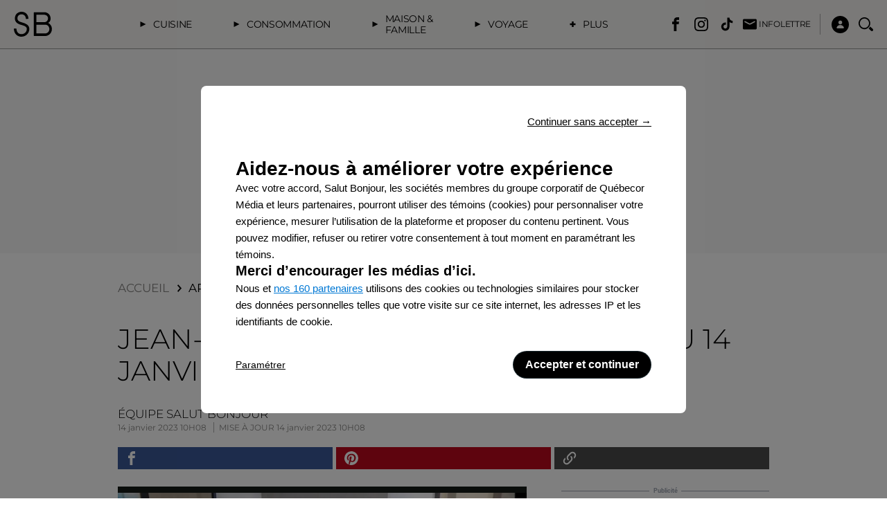

--- FILE ---
content_type: text/html;charset=UTF-8
request_url: https://www.salutbonjour.ca/2023/01/14/jean-francois-pronovost-invite-du-14-janvier-2023
body_size: 33713
content:







    <!DOCTYPE html>
    <!--[if lt IE 7]><html class="no-js lt-ie9 lt-ie8 lt-ie7"><![endif]-->
    <!--[if IE 7]><html class="no-js lt-ie9 lt-ie8"><![endif]-->
    <!--[if IE 8]><html class="no-js lt-ie9"><![endif]-->
    <!--[if gt IE 8]><!-->
    <html lang="fr" class="no-js"><!--<![endif]-->

    <head>
            <link rel="alternate" type="application/rss+xml" href="https://www.salutbonjour.ca/arts-divertissements/rss.xml" title="RSS"/>

  <!-- Google Tag Manager -->
  <noscript><iframe src="//www.googletagmanager.com/ns.html?id=GTM-PRRHXRL"
  height="0" width="0" style="display:none;visibility:hidden"></iframe></noscript>
  <script>(function(w,d,s,l,i){w[l]=w[l]||[];w[l].push({'gtm.start':
  new Date().getTime(),event:'gtm.js'});var f=d.getElementsByTagName(s)[0],
  j=d.createElement(s),dl=l!='dataLayer'?'&l='+l:'';j.async=true;j.src=
  '//www.googletagmanager.com/gtm.js?id='+i+dl+'';f.parentNode.insertBefore(j,f);
  })(window,document,'script','dataLayer','GTM-PRRHXRL');</script>
  <!-- End Google Tag Manager -->

        <meta charset="UTF-8">
        <meta http-equiv="X-UA-Compatible" content="IE=edge,chrome=1">
        <meta name="theme-color" content="#000000">


        <title>Jean-François Pronovost, invité du 14 janvier 2023 | Salut Bonjour</title>

              <meta name="description" content="Le comédien interprète Philippe Thomas dans la série Les moments parfaits qui a repris cette semaine.">

        <meta name="viewport" content="width=device-width, initial-scale=1, maximum-scale=1.0, user-scalable=no">

        <link rel="stylesheet" href="/assets/2523e4c/wro/css/vendors_css.css" type="text/css" media="screen"/>
        <link rel="stylesheet" href="/assets/2523e4c/wro/css/site_css.css" type="text/css" media="screen"/>

        <link rel="shortcut icon" href="https://m1.quebecormedia.com/emp/jdx-prod-images/photo/f7bcfcdb-4389-40e2-90dd-048eb614b334_favicon.png" />
        <link rel="apple-touch-icon-precomposed" sizes="144×144"
              href="https://m1.quebecormedia.com/emp/jdx-prod-images/photo/41269d78-afac-4c9e-a182-35cedf505472_appleIpadIcon_SB.png"/>
        <link rel="apple-touch-icon-precomposed" sizes="114×114"
              href="https://m1.quebecormedia.com/emp/jdx-prod-images/photo/79463f68-a8d0-4d43-bfa3-2272700eefa5_appleIphoneIcon_SB.png"/>
        <link rel="apple-touch-icon-precomposed" href="https://m1.quebecormedia.com/emp/jdx-prod-images/photo/cde5f40e-4732-4f74-be1f-9efa8f4c91d6_defaultMobileIcon_SB.png"/>

        <meta name="robots" content="index, follow"/>
        <meta name="google-site-verification" content="Y7E3cnWt9IIMV842SgpjSg4lWbey6ucKG9w-L2eCJhA"/>

          <meta name="robots" content="max-image-preview:large" />

          <meta name="news_keywords" content=""/>

        

    <script src="https://cdnjs.cloudflare.com/ajax/libs/modernizr/2.8.3/modernizr.js"></script>

    <script src="/assets/2523e4c/wro/js/jquery.js"></script>
    <script src="/assets/2523e4c/wro/js/utils.js"></script>

    <script>
        Wasp = $.extend(window.Wasp || {}, {
            Variable : {
                packeryOptions : {
                    'itemSelector'       : '.item',
                    'gutter'             : '.gutter-sizer',
                    'columnWidth'        : '.w1.h1',
                    'rowHeight'          : '.w1.h1',
                    'isResizeBound'      : false,
                    'transitionDuration' : Modernizr.mq("only all and (min-width : 64.25em)") ? "0.2s" : "0.0s"
                },
                defaultMenuState           : "closed",
                largerThanHorizontalTablet : "64.25em",
                largerThanHorizontalMobile : '40em',
                lastSectionAdsLoaded       : null, //Required for the correlator change in the mosaic
                gridsToReload              : [],
                burgerHandled              : false,
                navigationAnimating        : false,
                fullScreenBg               : null,
                supportsSessionStorage     : undefined
            },
            Dfp : {
                enableAdTrigger     : false,
                windowStartSizeWasp : 0,
                adArticleAuthor     : (typeof dataLayer !== "undefined") ? Wasp.Utils.normalizeString(dataLayer[0].articleAuthor) : "",
                adVipStatus         : (typeof dataLayer !== "undefined") ? dataLayer[0].subscriberOnly : "",
                adPageName          : (typeof dataLayer !== "undefined") ? Wasp.Utils.normalizeString(dataLayer[0].assetTitle) : "",
                referrer            : (typeof dataLayer !== "undefined") ? dataLayer[0].referrer : "",
                bodyType            : 'undefined',
                adSizes             : {
                    'dfpMultiflexBigBox': {
                        desktop : [ [300, 250], [300, 600] ,[1, 1], 'fluid' ],
                        tablet  : [ [300, 250], [300, 600] ,[1, 1], 'fluid'],
                        mobile  : [ ]
                    },
                    'dfpBigBox': {
                        desktop : [ [300, 250],[1, 1], 'fluid' ],
                        tablet  : [ [300, 250],[1, 1], 'fluid' ],
                        mobile  : [ [300, 250],[300, 600], [320, 480], [1, 1], 'fluid' ]
                    },
                    'dfpMultiflexBanner': {
                        desktop : [ [970, 90], [970, 125], [970, 250], [728, 90], [42, 1],[1, 1], 'fluid' ],
                        tablet  : [ [728, 90] , [42, 1],[1, 1], 'fluid' ],
                        mobile  : [ [320, 50], [300, 50], [320, 100], [300, 125], [42, 1],[1, 1], 'fluid' ]
                    },
                    'dfpMultiflexPortrait' : {
                        desktop : [[300, 250], [300, 600], [1, 1], 'fluid'],
                        tablet : [],
                        mobile : []
                    },
                    'dfpMultiflexBannerMedium': {
                        desktop : [ [728, 90],[1, 1], 'fluid' ],
                        tabletLandscape : [ [468, 60], [336, 280], [300, 250],[1, 1], 'fluid' ],
                        tablet  : [ [468, 60], [336, 280], [300, 250],[1, 1], 'fluid' ],
                        mobile  : [ [300, 250], [300, 600], [320, 480], [320, 50], [300, 50], [320, 100], [300, 125], [42, 1],[1, 1], 'fluid' ]
                    },
                    'dfpMultiflexMobileOnly': {
                        desktop : [],
                        tablet  : [],
                        mobile  : [ [300, 250], [300, 600], [1, 1], 'fluid' ]
                    },
                    'outofpage': {
                        desktop: [],
                        mobile: [],
                        tablet: []
                    }
                }
            }
        });

        // Vars handled via Config file
        var templateConfig = {"recos":{"photoFormats":{"internal":"","external":"WIDESCREEN"}},"archives":{"adsFrequency":5,"displayEmbeds":false,"author":{"nbStoriesMore":15,"nbStories":15},"topics":{"nbStoriesMore":15,"nbStories":15},"bigTileFreq":5,"section":{"nbStoriesMore":15,"nbStories":15},"adsStartPos":2,"maxToDisplay":100,"magazinesSection":{"nbStories":7},"search":{"nbStoriesMore":15,"nbStories":15},"relativeDate":true,"squaredImageOnMobile":false,"limitTitleChars":70,"photoFormats":{"mobileBigTile":"WIDESCREEN","mobileNormal":"WIDESCREEN","desktopBigTile":"WIDESCREEN","desktopNormal":"WIDESCREEN"}},"footer":{"brands":["adtv","casa","eva","m&cie","p2","yoopa","zeste","tvas","lcn"],"showMainMenu":true,"sites":{"qubr":{"name":"QUB radio","url":"https://www.qub.radio/"},"tabl":{"name":"Tabloid","url":"http://www.tabloid.co"},"casa":{"name":"CASA","url":"https://www.qub.ca/tvaplus/casa"},"p2":{"name":"PRISE 2","url":"https://www.qub.ca/tvaplus/prise2"},"tvas":{"name":"TVA Sports","url":"https://www.tvasports.ca"},"adtv":{"name":"addikTV","url":"https://www.qub.ca/tvaplus/addiktv"},"bj":{"name":"billie","url":"https://www.billie.ca"},"sb":{"name":"Salut Bonjour","url":"https://www.salutbonjour.ca"},"eva":{"name":"Évasion","url":"https://www.qub.ca/tvaplus/evasion"},"pss":{"name":"Pèse sur start","url":"https://www.pesesurstart.com"},"flav":{"name":"Foodlavie","url":"https://foodlavie.com"},"m&cie":{"name":"MOI ET CIE","url":"https://www.qub.ca/tvaplus/moi-et-cie"},"s57":{"name":"Silo 57","url":"https://www.silo57.ca"},"lcn":{"name":"TVA Nouvelles","url":"https://www.tvanouvelles.ca/"},"yoopa":{"name":"Yoopa","url":"https://www.qub.ca/tvaplus/yoopa"},"tvan":{"name":"TVA Nvouelles","url":"https://www.tvanouvelles.ca"},"tva":{"name":"TVA","url":"https://www.qub.ca/tvaplus/tva"},"cd":{"name":"Clin d'œil","url":"http://www.clindoeil.ca/"},"gda":{"name":"Guide de l'auto","url":"https://www.guideautoweb.com"},"cdp":{"name":"Coup de pouce","url":"https://www.coupdepouce.com"},"jdm":{"name":"Journal de Montréal","url":"https://www.journaldemontreal.com"},"sdc":{"name":"Le Sac de chips","url":"https://www.lesacdechips.com"},"jdq":{"name":"Journal de Québec","url":"https://www.journaldequebec.com"},"pm":{"name":"Porte-monnaie","url":"http://www.porte-monnaie.ca"},"zeste":{"name":"Zeste","url":"https://www.qub.ca/tvaplus/zeste"}},"utm":"salutbonjour.ca"},"abTests":{"defaultElementSelectors":[".internal-recos-wrapper",".external-recos-wrapper"],"variantElementSelectors":["#taboola-below-article-thumbnails"],"enabled":false},"primaryColor":"#ff6600","recipe":{"isActive":true},"photogallery":{"adsFrequency":4},"widgetContent":{"example":{"tileFormats":[[3,2],[1,1]],"linkUrl":"","sectionCode":"","linkText":"Plus de contenus","maxNumberOfArticles":7,"title":""}},"jsVars":{"padTop":{"tablet":{"sticky":53,"notSticky":143},"desktop":{"sticky":71,"notSticky":212},"mobile":{"sticky":71,"notSticky":71}},"adsInArticle":true,"moveToMoreAfter":6},"search":{"photoFormat":"WIDESCREEN"},"sidebar":{"followUs":{"socialMedias":["facebook","instagram","tiktok","newsletter"]},"widgetsToDisplay":{"section":["adWidget","promotionalBlock1Widget","newsletterWidget","sbPrivilegesWidget","promotionalBlock2Widget","mostPopularWidget","stickyAdWidget"],"story":["stickyAdWidget","followUsWidget","mostPopularWidget","promotionalBlock1Widget","promotionalBlock2Widget","dynamicStickyAdContainer"]},"newsletterRedirect":true,"mostPopular":{"imageFormat":"JDX-1x1","sectionSize":5,"storySize":5}},"enable":{"ads":true,"newsletter":true,"comments":false,"adBlockerPopup":true,"schoolStatusSsoProtected":true,"bdcOptIn":false,"outOfPage":true,"schoolsABtesting":true},"taboola":{"campaignId":"quebecormediainc-network","containerId":"taboola-below-article-thumbnails","enabled":false},"mosaic":{"adsFrequency":5,"force3x2":false,"livePlayer":{"sponsor":{"days":["lundi","mardi","mercredi","jeudi","vendredi","samedi","dimanche"],"except":{"days":["samedi","dimanche"],"endAt":"10:30:00","startAt":"06:30:00"}},"liveRedirectImage":{"tablet":"https://m1.quebecormedia.com/emp/jdx-prod-images/photo/fb08bcf0-38fe-461c-982b-5ff0c2ef92c7_Sans-commandite-tablette.png","desktop":"https://m1.quebecormedia.com/emp/jdx-prod-images/photo/2e89dc86-27b2-45bf-87b8-43e46d70bd59_Sans-commandite-desktop.png","mobile":"https://m1.quebecormedia.com/emp/jdx-prod-images/photo/07fe0dc0-84ec-4fb7-b623-76267d5d2f2d_Sans-commandite-mobile.png"},"liveRedirect":"https://www.qub.ca/tvaplus/tva/en-direct?utm_source=salutbonjour&utm_medium=lien&utm_id=sbendirect","videoId":"5813729695001","liveIntro":"Écoutez Salut Bonjour en direct à TVA du lundi au dimanche de 6h30 à 10h30","endAt":"10:30:00","startAt":"06:30:00"},"storyRecettesDici":{"tilePos":4},"adsStartPos":2,"limitTitleChars":70},"sitename":"Salut Bonjour","links":{"contactUs":"https://www.groupetva.ca/contactez-nous","searchPage":"/recherche","topics":"/dossiers","faq":"https://aide.tvaplus.qub.ca/contactez-nous","homepage":"/"},"redirectToOrigin":{"enabled":false},"cmsId":2674,"nav":{"socialInBurgerMenu":true,"lineBreakCharacter":"&","alwaysFull":false,"fullOnHomepage":true,"alwaysFullInSections":true},"brands":{"lesideesdemamaison":{"renewalUrl":"https://jemabonne.ca/idees-de-ma-maison/compte/connexion/","coverBlockName":"Static - Cover magazine Les idées de ma maison","socials":{"twitter":"https://twitter.com/Mag_IdeesMaison","facebook":"http://www.facebook.com/Lesideesdemamaison","pinterest":"https://www.pinterest.com/ideesdemamaison/","instagram":"https://www.instagram.com/lesideesdemamaison/"},"subscriptionUrl":"https://www.jemagazine.ca/products/abonnement-magazine-idees-de-ma-maison","sidebarWidgets":["followUsWidget","promoMagazineWidget","promotionalBlock1Widget"]}},"debug":{"mostPopular":false},"navigations":{"footer2":"MENU_FOOTER2","footer":"MENU_FOOTER","main":"MENU_MAIN"},"author":{"contactPosition":"underName"},"topics":{"widget":{"maxToDisplay":5},"mosaic":{"maxToDisplay":7}},"hublot":{"mosaiquePos":5},"ads":{"refreshIntervalDelay":45},"magazinesSection":{"defaultBrand":"","defaultBrandCode":""},"cacheInvalidationTimer":[{"cron":"0 31 6,10 * * SAT,SUN","path":"","pattern":".*"},{"cron":"0 31 6,10 * * MON-FRI","path":"","pattern":".*"}],"breadcrumb":{"isHomeIcon":false},"sbprivilegestag":{"lien":"/sb-privileges","label":"PARTICIPER","target":"_self"},"header":{"showMainMenu":true,"socialMedias":["facebook","instagram","tiktok","newsletter"]},"ids":{"wufoo":"","instagramWidget":"44edb316-c4cb-444f-a9a4-a3f4fe8e899f","freeskreen":"4191"},"styles":{"header":1,"sharebar":1},"staticBlocks":{"livePlayerSponsor":"Static - Live player sponsor","sidebarPromo2":"Static - Bloc promotionnel 2","sidebarPromo1":"Static - Bloc promotionnel 1"},"story":{"tagContainsBoth":false,"tagLength":30,"mainVideoDockable":true,"mainVideoAutoplay":true,"mainVideoWithSound":true,"socialMediasShare":["facebook","pinterest","link"]}};

        // Brightcove settings
        var brightcoveAccount = '1747170368';

        var brightcovePlayer = '3R5DH99kj';
    </script>
    <script src="/assets/2523e4c/wro/js/core.js"></script>
    <script src="/assets/2523e4c/wro/js/vendors_js.js"></script>
    <script src="/assets/2523e4c/wro/js/site_js.js"></script>

      <script type="text/javascript">(function(){function i(e){if(!window.frames[e]){if(document.body&&document.body.firstChild){var t=document.body;var n=document.createElement("iframe");n.style.display="none";n.name=e;n.title=e;t.insertBefore(n,t.firstChild)}else{setTimeout(function(){i(e)},5)}}}function e(n,o,r,f,s){function e(e,t,n,i){if(typeof n!=="function"){return}if(!window[o]){window[o]=[]}var a=false;if(s){a=s(e,i,n)}if(!a){window[o].push({command:e,version:t,callback:n,parameter:i})}}e.stub=true;e.stubVersion=2;function t(i){if(!window[n]||window[n].stub!==true){return}if(!i.data){return}var a=typeof i.data==="string";var e;try{e=a?JSON.parse(i.data):i.data}catch(t){return}if(e[r]){var o=e[r];window[n](o.command,o.version,function(e,t){var n={};n[f]={returnValue:e,success:t,callId:o.callId};if(i.source){i.source.postMessage(a?JSON.stringify(n):n,"*")}},o.parameter)}}if(typeof window[n]!=="function"){window[n]=e;if(window.addEventListener){window.addEventListener("message",t,false)}else{window.attachEvent("onmessage",t)}}}e("__tcfapi","__tcfapiBuffer","__tcfapiCall","__tcfapiReturn");i("__tcfapiLocator")})();</script><script type="text/javascript">(function(){(function(e,i,o){var n=document.createElement("link");n.rel="preconnect";n.as="script";var t=document.createElement("link");t.rel="dns-prefetch";t.as="script";var r=document.createElement("script");r.id="spcloader";r.type="text/javascript";r["async"]=true;r.charset="utf-8";window.didomiConfig=window.didomiConfig||{};window.didomiConfig.sdkPath=window.didomiConfig.sdkPath||o||"https://sdk.privacy-center.org/";window.didomiConfig.app={name:"Salut Bonjour"};window.didomiConfig.cookies={group:{enabled:true,customDomain:"consentement.quebecor.com"}};const d=window.didomiConfig.sdkPath;var a=d+e+"/loader.js?target_type=notice&target="+i;if(window.didomiConfig&&window.didomiConfig.user){var c=window.didomiConfig.user;var s=c.country;var f=c.region;if(s){a=a+"&country="+s;if(f){a=a+"&region="+f}}}n.href=d;t.href=d;r.src=a;var m=document.getElementsByTagName("script")[0];m.parentNode.insertBefore(n,m);m.parentNode.insertBefore(t,m);m.parentNode.insertBefore(r,m)})("406b54b6-3963-4f58-9b57-082eba3a1a9c","RRRNezdg","https://consentement.quebecor.com/")})();</script>

      <script>
  window.didomiConfig = window.didomiConfig || {};
  window.didomiConfig.user = {
    bots: {
      consentRequired: false,
      types: ['crawlers', 'performance']
    }
  };

  window.didomiEventListeners = window.didomiEventListeners || [];
  window.didomiEventListeners.push({
    event: 'api.error',
    listener: function ({ id, reason }) {
      if (window.console && console.error) {
        console.error("Didomi error : " + reason);
      }
    }
  });
  
  window.didomiOnReady = window.didomiOnReady || [];
  window.didomiOnReady.push(function () {
    if (window.console && console.log) {
      console.log("Didomi ready");
    }
  });
  
  window.addEventListener('load', function () {
    $(".footer__subNav").append('<ul><li><a class="footer__link --menu_footer2" href="javascript:Didomi.preferences.show()">Gestion des témoins</a></li></ul>');
  });
</script>


    <script async src="//micro.rubiconproject.com/prebid/dynamic/23546.js"></script>
  <script async src="https://cdn.optable.co/web-sdk/latest/sdk.js"></script>
  <script src="//securepubads.g.doubleclick.net/tag/js/gpt.js"></script>
  <script>
   var googletag = googletag || {};
   googletag.cmd = googletag.cmd || [];

   var AD_SERVER_CALLBACK_TIMEOUT = 2000;

   // initialize pbjs
   var pbjs = pbjs || {};
   pbjs.que = pbjs.que || [];
   pbjs.que.push(function() {
     pbjs.setConfig({
       consentManagement: {
         gdpr: {
           cmpApi: 'iab', // Specifies that an IAB TCF-compliant CMP (Didomi) is used
           timeout: 8000, // Timeout in milliseconds for Prebid to wait for consent
           allowAuctionWithoutConsent: false // Set to true to run auctions if consent is not available (use with caution)
         }
       }
     });
     // pbjs.addAdUnits(adUnits); // Add your ad units here
     // pbjs.requestBids({ ... }); // Then request bids
   });
   pbjs.adserverCalled = [];
   pbjs.prebid = false;

   var gridAds = [];

   googletag.cmd.push(function() {
     var qub_anonymous_id = getAnonymousId();
     googletag.pubads().addEventListener('slotRenderEnded', function(event) {
       Wasp.Dfp.broadcastAdRendered(event);
     });
     googletag.companionAds().addEventListener('slotRenderEnded', function(event) {
       Wasp.Dfp.broadcastAdRendered(event);
     });

     googletag.pubads().disableInitialLoad();
     googletag.pubads().enableLazyLoad({ fetchMarginPercent : 25, renderMarginPercent : 10 });
     googletag.pubads().set("document_language", "fr");
     googletag.pubads().collapseEmptyDivs();
     googletag.pubads().enableAsyncRendering();
     googletag.pubads().setPublisherProvidedId(qub_anonymous_id);
     googletag.pubads().setTargeting("URefId", qub_anonymous_id);
     googletag.enableServices();
   });

   var waspDfpInitializer = {
     siteKey : '/7548/GTVA_TVA_SB_FR_WEB',
     defaultMapping : '/misc',
     testRequestParameter : 'quebecortest',
     testTargetValue : 'TEST_QMI_GEN'
   }
  </script>


            <script type='application/ld+json'>
                {
                    "@context": "http://schema.org",
                    "@graph": [{
                        "@context": "http://schema.org",
                        "@type": "Article",
                        "mainEntityOfPage": {
                            "@type": "WebPage",
                            "@id": "/2023/01/14/jean-francois-pronovost-invite-du-14-janvier-2023"
                        },
                        "headline": "Jean-François Pronovost, invité du 14 janvier 2023",
                        "image": "https://m1.quebecormedia.com/emp/emp/4340c1b7c10-d8bf-4f7b-83e9-63cc5dc69a8a_ORIGINAL.jpg?impolicy=crop-resize&x=36&y=0&w=1319&h=742&width=1200",
                        "datePublished": "2023-01-14T10:08:56-05:00",
                        "dateModified": "2023-01-14T10:08:56-05:00",
                        "author": [

                {"@type": "Person", "name": "Équipe Salut Bonjour"}
],
                        "publisher": {
                            "@type": "Organization",
                            "name": "Salut Bonjour",
                            "logo": {
                                "@type": "ImageObject",
                                "url": "https://m1.quebecormedia.com/emp/jdx-prod-images/photo/f7bcfcdb-4389-40e2-90dd-048eb614b334_favicon.png"
                            }
                        }
                    }]
                }
            </script>





        <meta property="og:site_name" content="Salut Bonjour" />
        <meta property="og:locale" content="fr_CA" />
        <meta property="og:type" content="video.other" />
        <meta property="og:title" content="Jean-François Pronovost, invité du 14 janvier 2023" />
        <meta property="og:description" content="Le comédien interprète Philippe Thomas dans la série Les moments parfaits qui a repris cette semaine. " />
        <meta property="og:url" content="https://www.salutbonjour.ca/2023/01/14/jean-francois-pronovost-invite-du-14-janvier-2023" />
        <meta property="og:image" content="https://m1.quebecormedia.com/emp/emp/4340c1b7c10-d8bf-4f7b-83e9-63cc5dc69a8a_ORIGINAL.jpg?impolicy=crop-resize&x=36&y=0&w=1319&h=742&width=1200" />
        <meta property="og:image:width" content="1200" />
        <meta property="og:image:height" content="675" />
        <meta property="og:image:alt" content="Jean-François Pronovost, invité du 14 janvier 2023" />
        <meta property="article:section" content="Arts & Divertissements" />
        <meta property="article:published_time" content="14 janv. 2023, 10 h 08 min 56 s" />
        <meta property="article:modified_time" content="14 janv. 2023, 10 h 08 min 56 s" />

        <meta name="mrf:canonical" content="https://www.salutbonjour.ca/2023/01/14/jean-francois-pronovost-invite-du-14-janvier-2023" />


                    <meta property="article:author" content="https://www.salutbonjour.ca/auteur/equipe-salut-bonjour" />
            <meta name="author" content="Équipe Salut Bonjour" />

        <meta name="twitter:card" content="summary_large_image" />
        <meta name="twitter:url" content="https://www.salutbonjour.ca/2023/01/14/jean-francois-pronovost-invite-du-14-janvier-2023" />
        <meta name="twitter:title" content="Jean-François Pronovost, invité du 14 janvier 2023">
        <meta name="twitter:description" content="Le comédien interprète Philippe Thomas dans la série Les moments parfaits qui a repris cette semaine. ">
        <meta name="twitter:image" content="https://m1.quebecormedia.com/emp/emp/4340c1b7c10-d8bf-4f7b-83e9-63cc5dc69a8a_ORIGINAL.jpg?impolicy=crop-resize&x=36&y=0&w=1319&h=742&width=1200" />

            <link rel="canonical" href="https://www.salutbonjour.ca/2023/01/14/jean-francois-pronovost-invite-du-14-janvier-2023"/>



    <meta name="cXenseParse:recs:que-version" content="1.01"/>




            <meta name="cXenseParse:pageclass" content="article"/>

        <meta name="cXenseParse:articleid" content="63c2c5982243890001388aa4" />
        <meta name="cXenseParse:pageclass" content="article"/>
        <meta name="cXenseParse:recs:publishtime" content="2023-01-14T15:08:56Z"/>
        <meta name="cXenseParse:title" content="Jean-François Pronovost, invité du 14 janvier 2023" />
        <meta name="cXenseParse:url" content="https://www.salutbonjour.ca/2023/01/14/jean-francois-pronovost-invite-du-14-janvier-2023" />
        <meta name="cXenseParse:recs:articleid" content="63c2c5982243890001388aa4"/> <!-- cXense tag to be removed -->
        <meta name="cXenseParse:description" content="Le comédien interprète Philippe Thomas dans la série Les moments parfaits qui a repris cette semaine. " />

        <meta name="cXenseParse:que-sponsorise" content="false" />
        <meta name="cXenseParse:que-publireportage" content="false" />
          <meta name="cXenseParse:que-keywords" content="Philippe,Pif-luisant,Les moments parfaits,Jean-François Pronovost,Passe-Partout,Théâtre du riveau vert,Passe-Montagne" data-separator="," />

        <meta name="cXenseParse:author" content="Équipe Salut Bonjour" />

            <meta name="cXenseParse:concept" content="Arts & Divertissements" />
            <meta name="cXenseParse:recs:que-strapline" content="Arts & Divertissements"/> <!-- cXense tag to be removed -->

        <meta name="cXenseParse:recs:que-sectionclassname" content="arts-divertissements-style"/>

            <meta name="cXenseParse:category" content="Arts & Divertissements"/>

            <meta name="cXenseParse:recs:que-category" content="Arts & Divertissements" /> <!-- cXense tag to be removed -->
            <meta name="cXenseParse:recs:category" content="Arts & Divertissements" /> <!-- cXense tag to be removed -->


            <meta name="cXenseParse:recs:que-typeasset" content="article"/>



        <meta name="cXenseParse:taxonomy" content="arts & divertissements" />
        <meta name="cXenseParse:recs:que-taxonomy" content="arts & divertissements"/> <!-- cXense tag to be removed -->

        <meta name="cXenseParse:recs:image" content="https://m1.quebecormedia.com/emp/emp/4340c1b7c10-d8bf-4f7b-83e9-63cc5dc69a8a_ORIGINAL.jpg?impolicy=crop-resize&x=36&y=0&w=1319&h=742&width=1200"/>
        <meta name="cXenseParse:recs:que-image1x1" content="https://m1.quebecormedia.com/emp/emp/4340c1b7c10-d8bf-4f7b-83e9-63cc5dc69a8a_ORIGINAL.jpg?impolicy=crop-resize&x=250&y=0&w=890&h=742&width=1200"/>
        <meta name="cXenseParse:recs:que-image4x3" content="https://m1.quebecormedia.com/emp/emp/4340c1b7c10-d8bf-4f7b-83e9-63cc5dc69a8a_ORIGINAL.jpg?impolicy=crop-resize&x=201&y=0&w=989&h=742&width=1200"/>

            <meta name="cXenseParse:recs:que-hasvideo" content="true" />


        <meta property="fb:app_id" content="791575654292085"/>

    <script>
     var userId = localStorage.getItem("userId") || $.cookie("auth-user-id") || false;
     var isConnected = (userId != null) ? "true" : "false";

       var sectionId = "5b91c6e44ec21940b02c987f";

     dataLayer = dataLayer || [];

     dataLayer.push({
       "referrer"          :   document.referrer.split('/')[2],
       "cxense_siteid"     :   "1134009594233617072",
       "section" : "Arts & Divertissements",
       "midSection": "Arts & Divertissements",
       "rootChannel": "Arts & Divertissements",

       "subscriberOnly"    :   "false",
       "assetType"         :   "StoryDetail",
       "isAnArticle"       :   "true",
       "referenceNo"     :   "416f2f03-cad9-4be4-84f1-c392cd8a0711",
       "articleName"     :   "Jean-François Pronovost, invité du 14 janvier 2023",
       "articleAuthor"     :   "Équipe Salut Bonjour",
       "articleDate"       :   "14 janv. 2023, 10 h 08 min 56 s",
       "assetId"           :   "63c2c5982243890001388aa4",
       "assetTitle"        :   "Jean-François Pronovost, invité du 14 janvier 2023" ,
       "sponsoredContent"  :   "false",
       "connected"         :   isConnected,
       "userId"            :   userId
     });
    </script>

        <script defer src="https://anonymous.qub.ca/anonymous-id/lib" onload="setPfuStorage()"></script>
        <script type="text/javascript">
            googletag.cmd.push(function () {
                if (typeof window.headertag === 'undefined' || window.headertag.apiReady !== true) {
                    window.headertag = googletag;
                    if (window.console && console.log) {
                        console.log("***** Headertag fallback on Googletag");
                    }
                }
            });
        </script>

        <script type='text/javascript'>
            var cX = cX || {};
            cX.callQueue = cX.callQueue || [];
            cX.callQueue.push(['setSiteId', '1134009594233617072']);
            cX.callQueue.push(['invoke', function() {
                cX.addExternalId({'id': getAnonymousId(), 'type': 'que'});
            }]);
            cX.callQueue.push(['sendPageViewEvent']);
        </script>

        <script>
            (function(d,s,e,t){e=d.createElement(s);e.type='text/java'+s;e.async='async'; e.src='http'+('https:'===location.protocol?'s://s':'://')+'cdn.cxense.com/cx.js'; t=d.getElementsByTagName(s)[0];t.parentNode.insertBefore(e,t);})(document,'script');
        </script>


        <!-- Marfeel -->


        <script type="text/javascript">
            !function(){"use strict";function e(e){var t=!(arguments.length>1&&void 0!==arguments[1])||arguments[1],c=document.createElement("script");c.src=e,t?c.type="module":(c.async=!0,c.type="text/javascript",c.setAttribute("nomodule",""));var n=document.getElementsByTagName("script")[0];n.parentNode.insertBefore(c,n)}!function(t,c){!function(t,c,n){var a,o,r;n.accountId=c,null!==(a=t.marfeel)&&void 0!==a||(t.marfeel={}),null!==(o=(r=t.marfeel).cmd)&&void 0!==o||(r.cmd=[]),t.marfeel.config=n;var i="https://sdk.mrf.io/statics";e("".concat(i,"/marfeel-sdk.js?id=").concat(c),!0),e("".concat(i,"/marfeel-sdk.es5.js?id=").concat(c),!1)}(t,c,arguments.length>2&&void 0!==arguments[2]?arguments[2]:{})}(window,8824,{} /* Config */)}();
        </script>

        <!-- END OF HEAD -->
    </head>

    <body
        class="arts-divertissements-style dfp-path"
        data-currentsection="arts-divertissement_sb"
        data-dfpPath="/artsandentertainment"
        data-dfp-tags=""
        data-pagetype="story"
        data-page=""
            data-story-format="CLASSIC"
    >


            <div class="dfpPath">/artsandentertainment</div>

    <div class="ad catfish clearfix">
        <div id="multiflex-catfish-arts-divertissement_sb"
             class="dfp-ad ad-to-load"
             data-size="outofpage"
             data-currentsection="arts-divertissement_sb"
             data-pos="catfish"
             data-is-empty="true"
             data-hidden-if-empty="false"
             data-out-of-page="true"
             data-pgtype="home"
             data-dfptype="homepage"
             style="height: auto;">
        </div>
    <script>
     $(document).ready(function () {
       //If mobile
       if(isMobile()){
         //If mobile init ad only if not in rightrail
         if ($("#multiflex-catfish-arts-divertissement_sb").parents('.section-rightrail').length == 0) {
           Wasp.Dfp.GoogleTag.initAd($("#multiflex-catfish-arts-divertissement_sb"));
         }
       }else{
         //IF not mobile init only ads that are not mobile-only
         if('multiflex-catfish-arts-divertissement_sb'.indexOf('mobile-only') <= 0){
           Wasp.Dfp.GoogleTag.initAd($("#multiflex-catfish-arts-divertissement_sb"));
         }
       }
     });
    </script>
    </div>

        <div id="pagewrap" class="pagewrap">


    <header class="main-header header-style-1 sticky always-sticky" data-test="main-header">
        <div class="nav-wrapper">
    <div class="logo-bar">
        <div class="wrapper-inner">


    <div class="logo section-is-displayed" data-test="main-header-logo">
        <a href="/">
    <svg width="378" height="140" viewBox="0 0 378 140" fill="none" xmlns="http://www.w3.org/2000/svg" class="sb_normal_logo">
        <title>Logo du site Salut Bonjour</title>
        <path fill="#000000" d="M82.1387 56.6474C74.5857 56.6474 66.2235 52.1965 65.1445 39.5183C65.1445 39.2486 65.1445 38.9788 65.4143 38.8439C65.5491 38.7091 65.8189 38.5742 66.0886 38.5742L69.8651 38.3044C70.4046 38.3044 70.8092 38.7091 70.8092 39.1137C71.6185 49.3642 78.2274 50.9827 82.1387 50.9827C89.5568 50.9827 94.1426 45.0482 94.1426 39.6532C94.1426 36.1464 93.1985 33.0443 80.9249 29.9422C71.8882 27.5145 67.4374 22.7938 67.4374 15.7803C67.4374 4.72062 76.3391 0.674374 82.2736 0.674374C91.0405 0.674374 97.3796 6.87861 97.7842 15.6455C97.7842 16.185 97.3796 16.5896 96.8401 16.5896L93.0636 16.8593C92.7938 16.8593 92.5241 16.7245 92.3892 16.5896C92.2543 16.4547 92.1195 16.185 92.1195 15.9152C91.8497 10.2505 87.9383 6.33911 82.4085 6.33911C77.9576 6.33911 73.1021 9.17148 73.1021 15.5106C73.1021 19.9615 75.9345 22.659 82.4085 24.2775C96.8401 28.1888 99.8073 33.1792 99.8073 39.6532C99.8073 47.8805 93.0636 56.6474 82.1387 56.6474ZM114.239 55.973C114.104 55.973 113.969 55.973 113.834 55.8382L110.328 54.2197C109.788 53.9499 109.653 53.4104 109.923 53.0058L134.47 0.539499C134.605 0.269749 135.01 0 135.279 0C135.684 0 135.954 0.269749 136.089 0.539499L160.501 53.0058C160.771 53.5453 160.501 54.0848 160.096 54.2197L156.59 55.8382C156.32 55.973 156.05 55.973 155.915 55.8382C155.645 55.7033 155.511 55.5684 155.376 55.2987L146.744 36.6859H123.815L115.183 55.2987C115.048 55.5684 114.913 55.7033 114.644 55.8382C114.509 55.973 114.374 55.973 114.239 55.973ZM126.513 31.1561H144.181L135.279 12.2736L126.513 31.1561ZM204.2 55.0289H173.179C172.64 55.0289 172.235 54.6243 172.235 54.0848V2.56262C172.235 2.02312 172.64 1.6185 173.179 1.6185H176.956C177.495 1.6185 177.9 2.02312 177.9 2.56262V49.3642H204.2C204.74 49.3642 205.145 49.7688 205.145 50.3083V54.0848C205.145 54.6243 204.74 55.0289 204.2 55.0289ZM238.728 56.1079C225.78 56.1079 218.092 45.8574 218.092 36.0116V2.56262C218.092 2.02312 218.497 1.6185 219.037 1.6185H222.813C223.353 1.6185 223.757 2.02312 223.757 2.56262V35.8767C223.757 43.025 229.287 50.4432 238.728 50.4432C245.877 50.4432 253.16 44.9133 253.16 35.4721V2.56262C253.16 2.02312 253.565 1.6185 254.104 1.6185H257.881C258.42 1.6185 258.825 2.02312 258.825 2.56262V35.4721C258.96 48.42 248.709 56.1079 238.728 56.1079ZM294.162 55.0289H290.385C289.846 55.0289 289.441 54.6243 289.441 54.0848V7.41811H272.717C272.177 7.41811 271.773 7.01349 271.773 6.47399V2.6975C271.773 2.158 272.177 1.75337 272.717 1.75337H311.561C312.1 1.75337 312.505 2.158 312.505 2.6975V6.47399C312.505 7.01349 312.1 7.41811 311.561 7.41811H295.106V54.2197C295.106 54.6243 294.701 55.0289 294.162 55.0289ZM25.3565 134.335H0.944123C0.404624 134.335 0 133.931 0 133.391V81.7341C0 81.1946 0.404624 80.79 0.944123 80.79H23.3333C32.3699 80.79 37.6301 87.8035 37.6301 94.6821C37.6301 98.1888 36.6859 100.886 34.7977 102.909C34.2582 103.449 33.1792 104.123 32.1002 104.798C35.6069 106.551 40.5973 111.137 40.5973 118.42C40.5973 128.401 32.9094 134.335 25.3565 134.335ZM5.66474 128.536H25.2216C29.9422 128.536 34.9326 124.759 34.9326 118.555C34.9326 113.969 31.5607 108.979 26.1657 108.979H5.66474V128.536ZM5.66474 103.179H25.0867C28.3237 102.505 31.8304 99.6724 31.8304 94.6821C31.8304 90.6358 28.5935 86.4547 23.1985 86.4547H5.66474V103.179ZM78.632 135.549C70.8092 135.549 63.526 132.582 58.2659 127.052C53.2755 121.927 50.4432 114.778 50.4432 107.63C50.4432 99.8073 53.4104 92.5241 58.9403 87.264C64.0655 82.2736 71.2139 79.4412 78.3622 79.4412C86.185 79.4412 93.4682 82.4085 98.7283 87.9383C103.584 93.0636 106.551 100.077 106.551 107.36C106.551 115.183 103.584 122.466 98.0539 127.726C92.9287 132.717 85.7803 135.549 78.632 135.549ZM78.2274 85.106C67.3025 85.106 56.1079 93.4682 56.1079 107.63C56.1079 118.555 64.4701 129.884 78.632 129.884C89.5568 129.884 100.886 121.522 100.886 107.495C100.751 94.9518 90.9056 85.106 78.2274 85.106ZM161.175 135.954C160.906 135.954 160.636 135.819 160.501 135.549L124.894 93.0636V133.256C124.894 133.796 124.489 134.2 123.95 134.2H120.173C119.634 134.2 119.229 133.796 119.229 133.256V80.1156C119.229 79.711 119.499 79.3064 119.904 79.1715C120.308 79.0366 120.713 79.1715 120.983 79.4412L156.59 121.927V81.7341C156.59 81.1946 156.994 80.79 157.534 80.79H161.31C161.85 80.79 162.254 81.1946 162.254 81.7341V135.01C162.254 135.414 161.985 135.819 161.58 135.954C161.31 135.954 161.175 135.954 161.175 135.954ZM191.522 140C181.407 140 175.472 132.852 173.988 125.838C173.988 125.568 173.988 125.299 174.123 125.164C174.258 124.894 174.528 124.759 174.798 124.759L178.574 124.085C179.114 123.95 179.518 124.355 179.653 124.894C180.597 129.615 184.644 134.47 191.522 134.47C197.187 134.47 203.121 130.019 203.121 122.601V86.5896H195.568C195.029 86.5896 194.624 86.185 194.624 85.6455V81.869C194.624 81.3295 195.029 80.9249 195.568 80.9249H207.842C208.382 80.9249 208.786 81.3295 208.786 81.869V101.021C208.786 113.43 208.786 117.746 208.786 120.173C208.786 120.983 208.786 121.522 208.786 122.062C208.921 133.256 200.019 140 191.522 140ZM249.788 135.549C241.965 135.549 234.682 132.582 229.422 127.052C224.432 121.927 221.599 114.778 221.599 107.63C221.599 99.8073 224.566 92.5241 230.096 87.264C235.222 82.2736 242.37 79.4412 249.518 79.4412C257.341 79.4412 264.624 82.4085 269.884 87.9383C274.875 93.0636 277.707 100.212 277.707 107.36C277.707 115.183 274.74 122.466 269.21 127.726C264.085 132.717 256.936 135.549 249.788 135.549ZM249.383 85.106C238.459 85.106 227.264 93.4682 227.264 107.63C227.264 118.555 235.626 129.884 249.788 129.884C260.713 129.884 272.042 121.522 272.042 107.495C271.908 94.9518 262.062 85.106 249.383 85.106ZM310.482 135.414C297.534 135.414 289.846 125.164 289.846 115.318V81.7341C289.846 81.1946 290.25 80.79 290.79 80.79H294.566C295.106 80.79 295.511 81.1946 295.511 81.7341V115.048C295.511 122.197 301.04 129.615 310.482 129.615C317.63 129.615 324.913 124.085 324.913 114.644V81.7341C324.913 81.1946 325.318 80.79 325.857 80.79H329.634C330.173 80.79 330.578 81.1946 330.578 81.7341V114.644C330.713 127.592 320.462 135.414 310.482 135.414ZM373.468 135.549C373.198 135.549 372.929 135.414 372.794 135.279L349.461 111.946L349.326 111.811V133.391C349.326 133.931 348.921 134.335 348.382 134.335H344.605C344.066 134.335 343.661 133.931 343.661 133.391V81.7341C343.661 81.1946 344.066 80.79 344.605 80.79H360.385C371.31 80.79 377.784 89.6917 377.784 98.1888C377.784 107.495 370.906 115.318 362.678 115.318C362.139 115.318 361.599 115.318 360.925 115.183L376.84 131.098C377.245 131.503 377.245 132.042 376.84 132.447L374.143 135.145C373.873 135.549 373.738 135.549 373.468 135.549ZM349.191 86.5896V110.867C349.326 110.597 349.73 110.328 350 110.328H360.385C366.05 110.328 371.85 105.742 371.85 98.1888C371.85 92.5241 367.534 86.5896 360.25 86.5896H349.191Z" />
    </svg>

    <svg width="55" height="36" fill="none" xmlns="http://www.w3.org/2000/svg" class="sb_sticky_logo">
        <path d="M10.9168 36C6.05681 36 0.634311 33.0975 0.00431104 24.9525C-0.018189 24.795 0.049311 24.6375 0.161811 24.5025C0.274311 24.39 0.431811 24.3 0.589311 24.3L3.04181 24.165C3.37931 24.1425 3.64931 24.39 3.69431 24.7275C4.23431 31.3425 8.48681 32.3325 10.9618 32.3325C15.7093 32.3325 18.6568 28.5525 18.6568 25.065C18.6568 22.77 18.0268 20.8575 10.1743 18.81C4.39181 17.235 1.46681 14.175 1.46681 9.675C1.46681 2.5875 7.20431 0 11.0518 0C16.6543 0 20.7493 3.96 20.9968 9.6525C21.0193 9.99 20.7493 10.2825 20.4118 10.2825L17.9593 10.4175C17.8018 10.4175 17.6443 10.3725 17.5093 10.26C17.3968 10.1475 17.3068 9.99 17.3068 9.8325C17.1268 6.1425 14.6293 3.6675 11.0743 3.6675C8.21681 3.6675 5.11181 5.5125 5.11181 9.585C5.11181 12.42 6.95681 14.1525 11.0743 15.1875C20.3893 17.64 22.3018 20.9025 22.3018 25.0425C22.3243 30.3075 17.9593 36 10.9168 36Z" fill="black"/>
        <path d="M49.4607 16.0424C50.1582 15.6375 50.8557 15.165 51.1932 14.8275C52.4082 13.5225 52.9932 11.79 52.9932 9.53995C52.9932 5.15246 49.5507 0.629956 43.7682 0.629956H29.3682C29.0307 0.629956 28.7607 0.899956 28.7607 1.23746V34.4249C28.7607 34.7624 29.0307 35.0324 29.3682 35.0324H45.0507C49.8882 35.0324 54.9057 31.2299 54.9057 24.8624C54.9057 20.1374 51.6882 17.2125 49.4607 16.0424ZM43.7682 4.31996C47.2332 4.31996 49.3032 6.99745 49.3032 9.58495C49.3032 12.78 47.0532 14.625 44.9382 15.03H32.4282V4.31996H43.7682ZM45.0057 31.3649H32.4507V18.7199H45.5907C49.0782 18.7199 51.2157 21.9374 51.2157 24.9074C51.2157 28.9349 48.0657 31.3649 45.0057 31.3649Z" fill="black"/>
    </svg>
        </a>


        <div class="logo-tva">
    <svg version="1.1" xmlns="http://www.w3.org/2000/svg" xmlns:xlink="http://www.w3.org/1999/xlink" x="0px" y="0px"
        viewBox="0 0 87 28" style="enable-background:new 0 0 70.69 26;" xml:space="preserve">
        <title>Logo du site TVA</title>
        <g>
            <path d="M23.0856 0H4.63099C1.94259 0 0 1.94259 0 4.51825C0 7.09392 1.94259 9.0365 4.63099 9.0365H9.22729V22.9382C9.22729 25.9474 11.2826 27.7339 13.8583 27.7339C16.4339 27.7339 18.4893 25.9561 18.4893 22.9382V9.02783H23.0856C25.774 9.02783 27.7166 7.08524 27.7166 4.50958C27.7166 1.94259 25.7827 0 23.0856 0Z" fill="#000000"/>
            <path d="M49.3368 20.4319L40.6992 3.16538C39.5891 0.988639 38.1235 0 36.2676 0C33.6139 0 31.6367 2.02064 31.6367 4.55294C31.6367 5.46353 31.8361 6.29607 32.3478 7.28471L40.9767 24.5512C42.0867 26.7279 43.5523 27.7166 45.4082 27.7166C48.0619 27.7166 50.0392 25.6959 50.0392 23.1636C50.0479 22.253 49.8484 21.4205 49.3368 20.4319Z" fill="#000000"/>
            <path d="M49.9688 4.70904C49.9688 7.36276 52.024 9.41808 54.6777 9.41808C57.3314 9.41808 59.3868 7.36276 59.3868 4.70904C59.3868 2.05533 57.3314 0 54.6777 0C52.024 0 49.9688 2.05533 49.9688 4.70904Z" fill="#000000"/>
            <path d="M68.6592 23.0078C68.6592 20.3541 66.6038 18.2988 63.9501 18.2988C61.2964 18.2988 59.2324 20.3541 59.2324 23.0078C59.2324 25.6615 61.2877 27.7169 63.9414 27.7169C66.5952 27.7169 68.6592 25.6615 68.6592 23.0078Z" fill="#000000"/>
            <path d="M69.3089 7.28471L77.9377 24.5512C79.0478 26.7279 80.5134 27.7166 82.3692 27.7166C85.0229 27.7166 87.0002 25.6959 87.0002 23.1636C87.0002 22.253 86.8007 21.4205 86.2891 20.4319L77.6689 3.16538C76.5588 0.988639 75.0932 0 73.2287 0C70.575 0 68.5977 2.02064 68.5977 4.55294C68.5977 5.46353 68.7972 6.29607 69.3089 7.28471Z" fill="#000000"/>
        </g>
    </svg>
        </div>
    </div>
            <div class="burger-connect">
    <div class="menu-burger-toggle-wrapper">

    <button class="menu-burger-toggle closed" aria-label="Ouvrir ou fermer le menu" data-test="menu-toggle">
            <div class="icon icon-burger">
                <span class="icon-patty top"></span>
                <span class="icon-patty middle"></span>
                <span class="icon-patty bottom"></span>
            </div>
            <span class="menu-burger-toggle__title">Menu</span>
    </button>
    </div>
        <div class="user-profile-dropdown" data-privileges="false" />
            </div>
        </div>
    </div>
    <nav class="main-nav" data-test="main-header-nav-wrapper">
        <div class="wrapper-inner">


    <div class="logo section-is-displayed" data-test="main-header-logo">
        <a href="/">
    <svg width="378" height="140" viewBox="0 0 378 140" fill="none" xmlns="http://www.w3.org/2000/svg" class="sb_normal_logo">
        <title>Logo du site Salut Bonjour</title>
        <path fill="#000000" d="M82.1387 56.6474C74.5857 56.6474 66.2235 52.1965 65.1445 39.5183C65.1445 39.2486 65.1445 38.9788 65.4143 38.8439C65.5491 38.7091 65.8189 38.5742 66.0886 38.5742L69.8651 38.3044C70.4046 38.3044 70.8092 38.7091 70.8092 39.1137C71.6185 49.3642 78.2274 50.9827 82.1387 50.9827C89.5568 50.9827 94.1426 45.0482 94.1426 39.6532C94.1426 36.1464 93.1985 33.0443 80.9249 29.9422C71.8882 27.5145 67.4374 22.7938 67.4374 15.7803C67.4374 4.72062 76.3391 0.674374 82.2736 0.674374C91.0405 0.674374 97.3796 6.87861 97.7842 15.6455C97.7842 16.185 97.3796 16.5896 96.8401 16.5896L93.0636 16.8593C92.7938 16.8593 92.5241 16.7245 92.3892 16.5896C92.2543 16.4547 92.1195 16.185 92.1195 15.9152C91.8497 10.2505 87.9383 6.33911 82.4085 6.33911C77.9576 6.33911 73.1021 9.17148 73.1021 15.5106C73.1021 19.9615 75.9345 22.659 82.4085 24.2775C96.8401 28.1888 99.8073 33.1792 99.8073 39.6532C99.8073 47.8805 93.0636 56.6474 82.1387 56.6474ZM114.239 55.973C114.104 55.973 113.969 55.973 113.834 55.8382L110.328 54.2197C109.788 53.9499 109.653 53.4104 109.923 53.0058L134.47 0.539499C134.605 0.269749 135.01 0 135.279 0C135.684 0 135.954 0.269749 136.089 0.539499L160.501 53.0058C160.771 53.5453 160.501 54.0848 160.096 54.2197L156.59 55.8382C156.32 55.973 156.05 55.973 155.915 55.8382C155.645 55.7033 155.511 55.5684 155.376 55.2987L146.744 36.6859H123.815L115.183 55.2987C115.048 55.5684 114.913 55.7033 114.644 55.8382C114.509 55.973 114.374 55.973 114.239 55.973ZM126.513 31.1561H144.181L135.279 12.2736L126.513 31.1561ZM204.2 55.0289H173.179C172.64 55.0289 172.235 54.6243 172.235 54.0848V2.56262C172.235 2.02312 172.64 1.6185 173.179 1.6185H176.956C177.495 1.6185 177.9 2.02312 177.9 2.56262V49.3642H204.2C204.74 49.3642 205.145 49.7688 205.145 50.3083V54.0848C205.145 54.6243 204.74 55.0289 204.2 55.0289ZM238.728 56.1079C225.78 56.1079 218.092 45.8574 218.092 36.0116V2.56262C218.092 2.02312 218.497 1.6185 219.037 1.6185H222.813C223.353 1.6185 223.757 2.02312 223.757 2.56262V35.8767C223.757 43.025 229.287 50.4432 238.728 50.4432C245.877 50.4432 253.16 44.9133 253.16 35.4721V2.56262C253.16 2.02312 253.565 1.6185 254.104 1.6185H257.881C258.42 1.6185 258.825 2.02312 258.825 2.56262V35.4721C258.96 48.42 248.709 56.1079 238.728 56.1079ZM294.162 55.0289H290.385C289.846 55.0289 289.441 54.6243 289.441 54.0848V7.41811H272.717C272.177 7.41811 271.773 7.01349 271.773 6.47399V2.6975C271.773 2.158 272.177 1.75337 272.717 1.75337H311.561C312.1 1.75337 312.505 2.158 312.505 2.6975V6.47399C312.505 7.01349 312.1 7.41811 311.561 7.41811H295.106V54.2197C295.106 54.6243 294.701 55.0289 294.162 55.0289ZM25.3565 134.335H0.944123C0.404624 134.335 0 133.931 0 133.391V81.7341C0 81.1946 0.404624 80.79 0.944123 80.79H23.3333C32.3699 80.79 37.6301 87.8035 37.6301 94.6821C37.6301 98.1888 36.6859 100.886 34.7977 102.909C34.2582 103.449 33.1792 104.123 32.1002 104.798C35.6069 106.551 40.5973 111.137 40.5973 118.42C40.5973 128.401 32.9094 134.335 25.3565 134.335ZM5.66474 128.536H25.2216C29.9422 128.536 34.9326 124.759 34.9326 118.555C34.9326 113.969 31.5607 108.979 26.1657 108.979H5.66474V128.536ZM5.66474 103.179H25.0867C28.3237 102.505 31.8304 99.6724 31.8304 94.6821C31.8304 90.6358 28.5935 86.4547 23.1985 86.4547H5.66474V103.179ZM78.632 135.549C70.8092 135.549 63.526 132.582 58.2659 127.052C53.2755 121.927 50.4432 114.778 50.4432 107.63C50.4432 99.8073 53.4104 92.5241 58.9403 87.264C64.0655 82.2736 71.2139 79.4412 78.3622 79.4412C86.185 79.4412 93.4682 82.4085 98.7283 87.9383C103.584 93.0636 106.551 100.077 106.551 107.36C106.551 115.183 103.584 122.466 98.0539 127.726C92.9287 132.717 85.7803 135.549 78.632 135.549ZM78.2274 85.106C67.3025 85.106 56.1079 93.4682 56.1079 107.63C56.1079 118.555 64.4701 129.884 78.632 129.884C89.5568 129.884 100.886 121.522 100.886 107.495C100.751 94.9518 90.9056 85.106 78.2274 85.106ZM161.175 135.954C160.906 135.954 160.636 135.819 160.501 135.549L124.894 93.0636V133.256C124.894 133.796 124.489 134.2 123.95 134.2H120.173C119.634 134.2 119.229 133.796 119.229 133.256V80.1156C119.229 79.711 119.499 79.3064 119.904 79.1715C120.308 79.0366 120.713 79.1715 120.983 79.4412L156.59 121.927V81.7341C156.59 81.1946 156.994 80.79 157.534 80.79H161.31C161.85 80.79 162.254 81.1946 162.254 81.7341V135.01C162.254 135.414 161.985 135.819 161.58 135.954C161.31 135.954 161.175 135.954 161.175 135.954ZM191.522 140C181.407 140 175.472 132.852 173.988 125.838C173.988 125.568 173.988 125.299 174.123 125.164C174.258 124.894 174.528 124.759 174.798 124.759L178.574 124.085C179.114 123.95 179.518 124.355 179.653 124.894C180.597 129.615 184.644 134.47 191.522 134.47C197.187 134.47 203.121 130.019 203.121 122.601V86.5896H195.568C195.029 86.5896 194.624 86.185 194.624 85.6455V81.869C194.624 81.3295 195.029 80.9249 195.568 80.9249H207.842C208.382 80.9249 208.786 81.3295 208.786 81.869V101.021C208.786 113.43 208.786 117.746 208.786 120.173C208.786 120.983 208.786 121.522 208.786 122.062C208.921 133.256 200.019 140 191.522 140ZM249.788 135.549C241.965 135.549 234.682 132.582 229.422 127.052C224.432 121.927 221.599 114.778 221.599 107.63C221.599 99.8073 224.566 92.5241 230.096 87.264C235.222 82.2736 242.37 79.4412 249.518 79.4412C257.341 79.4412 264.624 82.4085 269.884 87.9383C274.875 93.0636 277.707 100.212 277.707 107.36C277.707 115.183 274.74 122.466 269.21 127.726C264.085 132.717 256.936 135.549 249.788 135.549ZM249.383 85.106C238.459 85.106 227.264 93.4682 227.264 107.63C227.264 118.555 235.626 129.884 249.788 129.884C260.713 129.884 272.042 121.522 272.042 107.495C271.908 94.9518 262.062 85.106 249.383 85.106ZM310.482 135.414C297.534 135.414 289.846 125.164 289.846 115.318V81.7341C289.846 81.1946 290.25 80.79 290.79 80.79H294.566C295.106 80.79 295.511 81.1946 295.511 81.7341V115.048C295.511 122.197 301.04 129.615 310.482 129.615C317.63 129.615 324.913 124.085 324.913 114.644V81.7341C324.913 81.1946 325.318 80.79 325.857 80.79H329.634C330.173 80.79 330.578 81.1946 330.578 81.7341V114.644C330.713 127.592 320.462 135.414 310.482 135.414ZM373.468 135.549C373.198 135.549 372.929 135.414 372.794 135.279L349.461 111.946L349.326 111.811V133.391C349.326 133.931 348.921 134.335 348.382 134.335H344.605C344.066 134.335 343.661 133.931 343.661 133.391V81.7341C343.661 81.1946 344.066 80.79 344.605 80.79H360.385C371.31 80.79 377.784 89.6917 377.784 98.1888C377.784 107.495 370.906 115.318 362.678 115.318C362.139 115.318 361.599 115.318 360.925 115.183L376.84 131.098C377.245 131.503 377.245 132.042 376.84 132.447L374.143 135.145C373.873 135.549 373.738 135.549 373.468 135.549ZM349.191 86.5896V110.867C349.326 110.597 349.73 110.328 350 110.328H360.385C366.05 110.328 371.85 105.742 371.85 98.1888C371.85 92.5241 367.534 86.5896 360.25 86.5896H349.191Z" />
    </svg>

    <svg width="55" height="36" fill="none" xmlns="http://www.w3.org/2000/svg" class="sb_sticky_logo">
        <path d="M10.9168 36C6.05681 36 0.634311 33.0975 0.00431104 24.9525C-0.018189 24.795 0.049311 24.6375 0.161811 24.5025C0.274311 24.39 0.431811 24.3 0.589311 24.3L3.04181 24.165C3.37931 24.1425 3.64931 24.39 3.69431 24.7275C4.23431 31.3425 8.48681 32.3325 10.9618 32.3325C15.7093 32.3325 18.6568 28.5525 18.6568 25.065C18.6568 22.77 18.0268 20.8575 10.1743 18.81C4.39181 17.235 1.46681 14.175 1.46681 9.675C1.46681 2.5875 7.20431 0 11.0518 0C16.6543 0 20.7493 3.96 20.9968 9.6525C21.0193 9.99 20.7493 10.2825 20.4118 10.2825L17.9593 10.4175C17.8018 10.4175 17.6443 10.3725 17.5093 10.26C17.3968 10.1475 17.3068 9.99 17.3068 9.8325C17.1268 6.1425 14.6293 3.6675 11.0743 3.6675C8.21681 3.6675 5.11181 5.5125 5.11181 9.585C5.11181 12.42 6.95681 14.1525 11.0743 15.1875C20.3893 17.64 22.3018 20.9025 22.3018 25.0425C22.3243 30.3075 17.9593 36 10.9168 36Z" fill="black"/>
        <path d="M49.4607 16.0424C50.1582 15.6375 50.8557 15.165 51.1932 14.8275C52.4082 13.5225 52.9932 11.79 52.9932 9.53995C52.9932 5.15246 49.5507 0.629956 43.7682 0.629956H29.3682C29.0307 0.629956 28.7607 0.899956 28.7607 1.23746V34.4249C28.7607 34.7624 29.0307 35.0324 29.3682 35.0324H45.0507C49.8882 35.0324 54.9057 31.2299 54.9057 24.8624C54.9057 20.1374 51.6882 17.2125 49.4607 16.0424ZM43.7682 4.31996C47.2332 4.31996 49.3032 6.99745 49.3032 9.58495C49.3032 12.78 47.0532 14.625 44.9382 15.03H32.4282V4.31996H43.7682ZM45.0057 31.3649H32.4507V18.7199H45.5907C49.0782 18.7199 51.2157 21.9374 51.2157 24.9074C51.2157 28.9349 48.0657 31.3649 45.0057 31.3649Z" fill="black"/>
    </svg>
        </a>


        <div class="logo-tva">
    <svg version="1.1" xmlns="http://www.w3.org/2000/svg" xmlns:xlink="http://www.w3.org/1999/xlink" x="0px" y="0px"
        viewBox="0 0 87 28" style="enable-background:new 0 0 70.69 26;" xml:space="preserve">
        <title>Logo du site TVA</title>
        <g>
            <path d="M23.0856 0H4.63099C1.94259 0 0 1.94259 0 4.51825C0 7.09392 1.94259 9.0365 4.63099 9.0365H9.22729V22.9382C9.22729 25.9474 11.2826 27.7339 13.8583 27.7339C16.4339 27.7339 18.4893 25.9561 18.4893 22.9382V9.02783H23.0856C25.774 9.02783 27.7166 7.08524 27.7166 4.50958C27.7166 1.94259 25.7827 0 23.0856 0Z" fill="#000000"/>
            <path d="M49.3368 20.4319L40.6992 3.16538C39.5891 0.988639 38.1235 0 36.2676 0C33.6139 0 31.6367 2.02064 31.6367 4.55294C31.6367 5.46353 31.8361 6.29607 32.3478 7.28471L40.9767 24.5512C42.0867 26.7279 43.5523 27.7166 45.4082 27.7166C48.0619 27.7166 50.0392 25.6959 50.0392 23.1636C50.0479 22.253 49.8484 21.4205 49.3368 20.4319Z" fill="#000000"/>
            <path d="M49.9688 4.70904C49.9688 7.36276 52.024 9.41808 54.6777 9.41808C57.3314 9.41808 59.3868 7.36276 59.3868 4.70904C59.3868 2.05533 57.3314 0 54.6777 0C52.024 0 49.9688 2.05533 49.9688 4.70904Z" fill="#000000"/>
            <path d="M68.6592 23.0078C68.6592 20.3541 66.6038 18.2988 63.9501 18.2988C61.2964 18.2988 59.2324 20.3541 59.2324 23.0078C59.2324 25.6615 61.2877 27.7169 63.9414 27.7169C66.5952 27.7169 68.6592 25.6615 68.6592 23.0078Z" fill="#000000"/>
            <path d="M69.3089 7.28471L77.9377 24.5512C79.0478 26.7279 80.5134 27.7166 82.3692 27.7166C85.0229 27.7166 87.0002 25.6959 87.0002 23.1636C87.0002 22.253 86.8007 21.4205 86.2891 20.4319L77.6689 3.16538C76.5588 0.988639 75.0932 0 73.2287 0C70.575 0 68.5977 2.02064 68.5977 4.55294C68.5977 5.46353 68.7972 6.29607 69.3089 7.28471Z" fill="#000000"/>
        </g>
    </svg>
        </div>
    </div>


        <div id="main-nav-inner-detector">
            <ul class="main-nav-inner" data-test="main-header-nav-content">



    <li class="first-level recettes-style has-submenu">
        <a href="/cuisine">
            <span class="menu-label-wrapper">
    <svg width="9" height="8" viewBox="0 0 9 8" xmlns="http://www.w3.org/2000/svg" class="icon-svg">
        <path d="M0.5 0L8.5 4L0.5 8L0.5 0Z" fill="black"/>
    </svg>
                <span class="menu-label">Cuisine</span>
            </span>
        </a>

        <div class="submenu">
            <ul>


    <li class="second-level">
        <a href="/cuisine/recettes" data-test="link-recettes">
            <span class="menu-label-wrapper">
                <span class="menu-label">Recettes</span>
            </span>
        </a>
    </li>


    <li class="second-level">
        <a href="/cuisine/recettes/entrees-et-accompagnements" data-test="link-entrées-et-accompagnements">
            <span class="menu-label-wrapper">
                <span class="menu-label">Entrées et accompagnements</span>
            </span>
        </a>
    </li>


    <li class="second-level">
        <a href="/cuisine/recettes/plats-principaux" data-test="link-plats-principaux">
            <span class="menu-label-wrapper">
                <span class="menu-label">Plats principaux</span>
            </span>
        </a>
    </li>


    <li class="second-level">
        <a href="/cuisine/recettes/desserts" data-test="link-desserts">
            <span class="menu-label-wrapper">
                <span class="menu-label">Desserts</span>
            </span>
        </a>
    </li>


    <li class="second-level">
        <a href="/cuisine/recettes/vins-cocktails" data-test="link-vins-&-cocktails">
            <span class="menu-label-wrapper">
                <span class="menu-label">Vins & Cocktails</span>
            </span>
        </a>
    </li>


    <li class="second-level">
        <a href="/cuisine/chefs" data-test="link-les-chefs">
            <span class="menu-label-wrapper">
                <span class="menu-label">Les chefs</span>
            </span>
        </a>
    </li>


    <li class="second-level">
        <a href="/cuisine/inspirations" data-test="link-inspirations">
            <span class="menu-label-wrapper">
                <span class="menu-label">Inspirations</span>
            </span>
        </a>
    </li>


    <li class="second-level">
        <a href="/cuisine/recettes/thematiques" data-test="link-thématiques">
            <span class="menu-label-wrapper">
                <span class="menu-label">Thématiques</span>
            </span>
        </a>
    </li>


    <li class="second-level">
        <a href="/cuisine/recettes/ingredients" data-test="link-ingrédients">
            <span class="menu-label-wrapper">
                <span class="menu-label">Ingrédients</span>
            </span>
        </a>
    </li>
            </ul>
        </div>
    </li>



    <li class="first-level consommation-style has-submenu">
        <a href="/consommation">
            <span class="menu-label-wrapper">
    <svg width="9" height="8" viewBox="0 0 9 8" xmlns="http://www.w3.org/2000/svg" class="icon-svg">
        <path d="M0.5 0L8.5 4L0.5 8L0.5 0Z" fill="black"/>
    </svg>
                <span class="menu-label">Consommation</span>
            </span>
        </a>

        <div class="submenu">
            <ul>


    <li class="second-level">
        <a href="/consommation/marche-du-travail" data-test="link-marché-du-travail">
            <span class="menu-label-wrapper">
                <span class="menu-label">Marché du travail</span>
            </span>
        </a>
    </li>


    <li class="second-level">
        <a href="/consommation/immobilier" data-test="link-immobilier">
            <span class="menu-label-wrapper">
                <span class="menu-label">Immobilier</span>
            </span>
        </a>
    </li>


    <li class="second-level">
        <a href="/consommation/economie" data-test="link-économie">
            <span class="menu-label-wrapper">
                <span class="menu-label">Économie</span>
            </span>
        </a>
    </li>


    <li class="second-level">
        <a href="/consommation/nouvelles" data-test="link-nouvelles">
            <span class="menu-label-wrapper">
                <span class="menu-label">Nouvelles</span>
            </span>
        </a>
    </li>
            </ul>
        </div>
    </li>



    <li class="first-level maison-famille-style has-submenu">
        <a href="/maison-famille">
            <span class="menu-label-wrapper">
    <svg width="9" height="8" viewBox="0 0 9 8" xmlns="http://www.w3.org/2000/svg" class="icon-svg">
        <path d="M0.5 0L8.5 4L0.5 8L0.5 0Z" fill="black"/>
    </svg>
                <span class="menu-label">Maison &<br /> Famille</span>
            </span>
        </a>

        <div class="submenu">
            <ul>


    <li class="second-level">
        <a href="/maison-famille/deco-reno" data-test="link-déco-réno">
            <span class="menu-label-wrapper">
                <span class="menu-label">Déco-Réno</span>
            </span>
        </a>
    </li>


    <li class="second-level">
        <a href="/maison-famille/jardinage" data-test="link-jardinage">
            <span class="menu-label-wrapper">
                <span class="menu-label">Jardinage</span>
            </span>
        </a>
    </li>


    <li class="second-level">
        <a href="/maison-famille/vie-famille" data-test="link-vie-de-famille">
            <span class="menu-label-wrapper">
                <span class="menu-label">Vie de famille</span>
            </span>
        </a>
    </li>


    <li class="second-level">
        <a href="/maison-famille/animaux" data-test="link-animaux">
            <span class="menu-label-wrapper">
                <span class="menu-label">Animaux</span>
            </span>
        </a>
    </li>
            </ul>
        </div>
    </li>



    <li class="first-level sports-voyages-style has-submenu">
        <a href="/voyage">
            <span class="menu-label-wrapper">
    <svg width="9" height="8" viewBox="0 0 9 8" xmlns="http://www.w3.org/2000/svg" class="icon-svg">
        <path d="M0.5 0L8.5 4L0.5 8L0.5 0Z" fill="black"/>
    </svg>
                <span class="menu-label">Voyage</span>
            </span>
        </a>

        <div class="submenu">
            <ul>


    <li class="second-level">
        <a href="/voyage/conseils" data-test="link-conseils">
            <span class="menu-label-wrapper">
                <span class="menu-label">Conseils</span>
            </span>
        </a>
    </li>


    <li class="second-level">
        <a href="/voyage/destinations" data-test="link-destinations">
            <span class="menu-label-wrapper">
                <span class="menu-label">Destinations</span>
            </span>
        </a>
    </li>
            </ul>
        </div>
    </li>



    <li class="first-level mieux-etre-style has-submenu">
        <a href="/mieux-etre">
            <span class="menu-label-wrapper">
    <svg width="9" height="8" viewBox="0 0 9 8" xmlns="http://www.w3.org/2000/svg" class="icon-svg">
        <path d="M0.5 0L8.5 4L0.5 8L0.5 0Z" fill="black"/>
    </svg>
                <span class="menu-label">Tendances &<br /> mieux-être</span>
            </span>
        </a>

        <div class="submenu">
            <ul>


    <li class="second-level">
        <a href="/mieux-etre/sexualite" data-test="link-sexualité">
            <span class="menu-label-wrapper">
                <span class="menu-label">Sexualité</span>
            </span>
        </a>
    </li>


    <li class="second-level">
        <a href="/mieux-etre/nutrition" data-test="link-nutrition">
            <span class="menu-label-wrapper">
                <span class="menu-label">Nutrition</span>
            </span>
        </a>
    </li>


    <li class="second-level">
        <a href="/mieux-etre/sante" data-test="link-santé">
            <span class="menu-label-wrapper">
                <span class="menu-label">Santé</span>
            </span>
        </a>
    </li>


    <li class="second-level">
        <a href="/mieux-etre/psycho" data-test="link-psycho">
            <span class="menu-label-wrapper">
                <span class="menu-label">Psycho</span>
            </span>
        </a>
    </li>


    <li class="second-level">
        <a href="/mode-beaute" data-test="link-mode-&-beauté">
            <span class="menu-label-wrapper">
                <span class="menu-label">Mode & Beauté</span>
            </span>
        </a>
    </li>
            </ul>
        </div>
    </li>



    <li class="first-level arts-divertissements-style active has-submenu">
        <a href="/arts-divertissements">
            <span class="menu-label-wrapper">
    <svg width="9" height="8" viewBox="0 0 9 8" xmlns="http://www.w3.org/2000/svg" class="icon-svg">
        <path d="M0.5 0L8.5 4L0.5 8L0.5 0Z" fill="black"/>
    </svg>
                <span class="menu-label">Sports &<br /> divertissements</span>
            </span>
        </a>

        <div class="submenu">
            <ul>


    <li class="second-level">
        <a href="/arts-divertissements/livres" data-test="link-livres">
            <span class="menu-label-wrapper">
                <span class="menu-label">Livres</span>
            </span>
        </a>
    </li>


    <li class="second-level">
        <a href="/arts-divertissements/culture" data-test="link-culture">
            <span class="menu-label-wrapper">
                <span class="menu-label">Culture</span>
            </span>
        </a>
    </li>


    <li class="second-level">
        <a href="/arts-divertissements/musique" data-test="link-musique">
            <span class="menu-label-wrapper">
                <span class="menu-label">Musique</span>
            </span>
        </a>
    </li>


    <li class="second-level">
        <a href="/arts-divertissements/techno-et-jeux" data-test="link-techno-&-jeux">
            <span class="menu-label-wrapper">
                <span class="menu-label">Techno & jeux</span>
            </span>
        </a>
    </li>


    <li class="second-level">
        <a href="/mieux-etre/sports-plein-air" data-test="link-sports-&-plein-air">
            <span class="menu-label-wrapper">
                <span class="menu-label">Sports & Plein air</span>
            </span>
        </a>
    </li>


    <li class="second-level">
        <a href="/arts-divertissements/astrologie" data-test="link-astrologie">
            <span class="menu-label-wrapper">
                <span class="menu-label">Astrologie</span>
            </span>
        </a>
    </li>
            </ul>
        </div>
    </li>






















                <li class="more first-level has-submenu" data-test="main-header-nav-more">
                    <a>
                        <span class="menu-label-wrapper">
    <svg width="9" height="8" viewBox="0 0 9 8" fill="none" xmlns="http://www.w3.org/2000/svg" class="icon-svg">
        <path d="M8.5 5.33333H5.83333V8H3.16667V5.33333H0.5V2.66667H3.16667V0H5.83333V2.66667H8.5V5.33333Z" fill="black"/>
    </svg>
                            <span class="menu-label">Plus</span>
                        </span>
                    </a>
                    <div class="dropdown submenu">
                        <ul>
                                                                                                                                                                                                                                                                                                
    <li class="second-level always-in-more-menu ">
        <a href="/videos">
            <span class="menu-label-wrapper">
                <span class="menu-label">Chroniques télé</span>
            </span>
        </a>

    </li>

    <li class="second-level always-in-more-menu bonasavoir-style">
        <a href="/cbas">
            <span class="menu-label-wrapper">
                <span class="menu-label">C'est bon à savoir</span>
            </span>
        </a>

    </li>

    <li class="second-level always-in-more-menu sbprivileges-style --no-pub">
        <a href="/sb-privileges">
            <span class="menu-label-wrapper">
                <span class="menu-label">SB Privilèges</span>
            </span>
        </a>

    </li>

    <li class="second-level always-in-more-menu ">
        <a href="/la-minute-beaute">
            <span class="menu-label-wrapper">
                <span class="menu-label">La Minute Beauté</span>
            </span>
        </a>

    </li>

    <li class="second-level always-in-more-menu">
        <a href="https://ressourcessante.salutbonjour.ca" target="_blank" rel="external noopener noreferrer">
            <span class="menu-label-wrapper">
                <span class="menu-label">Ressources Santé</span>
            </span>
        </a>

    </li>

    <li class="second-level always-in-more-menu ">
        <a href="/dossiers">
            <span class="menu-label-wrapper">
                <span class="menu-label">Dossiers</span>
            </span>
        </a>

    </li>

    <li class="second-level always-in-more-menu">
        <a href="https://ifboutiqueweb.com/categorie-produit/salut-bonjour/" target="_blank" rel="external noopener noreferrer">
            <span class="menu-label-wrapper">
                <span class="menu-label">Boutique SB</span>
            </span>
        </a>

    </li>

    <li class="second-level always-in-more-menu ">
        <a href="/equipes">
            <span class="menu-label-wrapper">
                <span class="menu-label">Équipes</span>
            </span>
        </a>

    </li>

                        </ul>
                    </div>
                </li>
            </ul>
        </div>

    <nav class="social-nav" data-test="main-header-nav-social">
            <ul>
                    <li>
                        <a href="https://www.facebook.com/SalutBonjour.tv" class="icon link-facebook" target="_blank" rel="external noopener noreferrer">
                                <svg version="1.1" xmlns="http://www.w3.org/2000/svg" width="32" height="32" viewBox="0 0 32 32" class="icon-svg icon-facebook">
        <path d="M19 6h5v-6h-5c-3.86 0-7 3.14-7 7v3h-4v6h4v16h6v-16h5l1-6h-6v-3c0-0.542 0.458-1 1-1z"></path>
    </svg>
 
                        </a>
                    </li>
                    <li>
                        <a href="https://www.instagram.com/salutbonjourofficiel" class="icon link-instagram" target="_blank" rel="external noopener noreferrer">
                                <svg version="1.1" xmlns="http://www.w3.org/2000/svg" width="32" height="32" viewBox="0 0 32 32"  class="icon-svg icon-instagram">
        <path d="M16 2.881c4.275 0 4.781 0.019 6.462 0.094 1.563 0.069 2.406 0.331 2.969 0.55 0.744 0.288 1.281 0.638 1.837 1.194 0.563 0.563 0.906 1.094 1.2 1.838 0.219 0.563 0.481 1.412 0.55 2.969 0.075 1.688 0.094 2.194 0.094 6.463s-0.019 4.781-0.094 6.463c-0.069 1.563-0.331 2.406-0.55 2.969-0.288 0.744-0.637 1.281-1.194 1.837-0.563 0.563-1.094 0.906-1.837 1.2-0.563 0.219-1.413 0.481-2.969 0.55-1.688 0.075-2.194 0.094-6.463 0.094s-4.781-0.019-6.463-0.094c-1.563-0.069-2.406-0.331-2.969-0.55-0.744-0.288-1.281-0.637-1.838-1.194-0.563-0.563-0.906-1.094-1.2-1.837-0.219-0.563-0.481-1.413-0.55-2.969-0.075-1.688-0.094-2.194-0.094-6.463s0.019-4.781 0.094-6.463c0.069-1.563 0.331-2.406 0.55-2.969 0.288-0.744 0.638-1.281 1.194-1.838 0.563-0.563 1.094-0.906 1.838-1.2 0.563-0.219 1.412-0.481 2.969-0.55 1.681-0.075 2.188-0.094 6.463-0.094zM16 0c-4.344 0-4.887 0.019-6.594 0.094-1.7 0.075-2.869 0.35-3.881 0.744-1.056 0.412-1.95 0.956-2.837 1.85-0.894 0.888-1.438 1.781-1.85 2.831-0.394 1.019-0.669 2.181-0.744 3.881-0.075 1.713-0.094 2.256-0.094 6.6s0.019 4.887 0.094 6.594c0.075 1.7 0.35 2.869 0.744 3.881 0.413 1.056 0.956 1.95 1.85 2.837 0.887 0.887 1.781 1.438 2.831 1.844 1.019 0.394 2.181 0.669 3.881 0.744 1.706 0.075 2.25 0.094 6.594 0.094s4.888-0.019 6.594-0.094c1.7-0.075 2.869-0.35 3.881-0.744 1.050-0.406 1.944-0.956 2.831-1.844s1.438-1.781 1.844-2.831c0.394-1.019 0.669-2.181 0.744-3.881 0.075-1.706 0.094-2.25 0.094-6.594s-0.019-4.887-0.094-6.594c-0.075-1.7-0.35-2.869-0.744-3.881-0.394-1.063-0.938-1.956-1.831-2.844-0.887-0.887-1.781-1.438-2.831-1.844-1.019-0.394-2.181-0.669-3.881-0.744-1.712-0.081-2.256-0.1-6.6-0.1v0z"></path>
        <path d="M16 7.781c-4.537 0-8.219 3.681-8.219 8.219s3.681 8.219 8.219 8.219 8.219-3.681 8.219-8.219c0-4.537-3.681-8.219-8.219-8.219zM16 21.331c-2.944 0-5.331-2.387-5.331-5.331s2.387-5.331 5.331-5.331c2.944 0 5.331 2.387 5.331 5.331s-2.387 5.331-5.331 5.331z"></path>
        <path d="M26.462 7.456c0 1.060-0.859 1.919-1.919 1.919s-1.919-0.859-1.919-1.919c0-1.060 0.859-1.919 1.919-1.919s1.919 0.859 1.919 1.919z"></path>
    </svg>
 
                        </a>
                    </li>
                    <li>
                        <a href="https://tiktok.com/@salutbonjour_tva" class="icon link-tiktok" target="_blank" rel="external noopener noreferrer">
                                <svg style="width:24px;height:24px" width="16" height="17" viewBox="0 0 16 17" xmlns="http://www.w3.org/2000/svg" class="icon-svg icon-tiktok">
        <path d="M14.1422 4.25309C13.3445 4.07767 12.6228 3.65406 12.0808 3.04305C11.5388 2.43204 11.2043 1.66503 11.1253 0.852102V0.5H8.3645V11.4392C8.36506 11.9246 8.21288 12.3978 7.92953 12.7919C7.64617 13.186 7.246 13.481 6.78569 13.635C6.32539 13.789 5.82829 13.7943 5.36481 13.6501C4.90134 13.5059 4.49498 13.2195 4.20329 12.8316C3.94198 12.4881 3.78196 12.0784 3.74135 11.6488C3.70073 11.2192 3.78113 10.7868 3.97345 10.4005C4.16578 10.0141 4.46235 9.68935 4.82965 9.4628C5.19694 9.23625 5.62029 9.11699 6.05183 9.11849C6.29049 9.11713 6.52796 9.15221 6.75603 9.22252V6.42171C6.49062 6.38884 6.22317 6.37547 5.9558 6.3817C4.97097 6.40802 4.01518 6.72095 3.20547 7.28218C2.39577 7.84341 1.7673 8.62857 1.39702 9.54153C1.02675 10.4545 0.930731 11.4556 1.12074 12.4223C1.31074 13.389 1.77852 14.2793 2.46679 14.9842C3.17219 15.7014 4.07485 16.1926 5.0601 16.3956C6.04534 16.5986 7.06869 16.5041 8.00012 16.1242C8.93154 15.7442 9.729 15.096 10.2912 14.2618C10.8533 13.4276 11.1548 12.4451 11.1573 11.4392V5.83754C12.2708 6.63293 13.606 7.05841 14.9744 7.0539V4.33311C14.7056 4.33422 14.4374 4.3074 14.1742 4.25309H14.1422Z"/>
    </svg>
 
                        </a>
                    </li>
                    <li>
                        <a href="https://www.salutbonjour.ca/infolettre" class="icon link-newsletter">
                                <svg class="icon icon-newsletter" viewBox="0 0 14 14" xmlns="http://www.w3.org/2000/svg">
        <path fill-rule="evenodd" clip-rule="evenodd" d="M1.16667 1.75C0.522334 1.75 0 2.27233 0 2.91667V11.0833C0 11.7277 0.522334 12.25 1.16667 12.25H12.8333C13.4777 12.25 14 11.7277 14 11.0833V2.91667C14 2.27233 13.4777 1.75 12.8333 1.75H1.16667ZM2.31458 3.85957C2.02985 3.70884 1.67684 3.81746 1.5261 4.10218C1.37536 4.38691 1.48398 4.73992 1.76871 4.89066L6.18117 7.22667C6.69337 7.49783 7.30658 7.49783 7.81878 7.22667L12.2312 4.89066C12.516 4.73992 12.6246 4.38691 12.4739 4.10218C12.3231 3.81746 11.9701 3.70884 11.6854 3.85957L7.27291 6.19558C7.10218 6.28597 6.89777 6.28597 6.72704 6.19558L2.31458 3.85957Z"/>
    </svg>
 <span class="newsletter-text">Infolettre</span>
                        </a>
                    </li>
            </ul>
        <div class="user-profile-dropdown" data-privileges="false" />
    </nav>
    <div class="nav-search-bar-button">
        <button data-test="nav-search-bar-button" aria-label="Ouvrir ou fermer la recherche">
    <svg width="21" height="20" viewBox="0 0 21 20" fill="none" xmlns="http://www.w3.org/2000/svg">
        <path d="M16.8373 8.6152C16.8302 7.47571 16.6068 6.34886 16.1797 5.29905C15.7527 4.24924 15.1304 3.29706 14.3486 2.49695C13.5667 1.69684 12.6406 1.06448 11.6231 0.636028C10.6056 0.207574 9.51671 -0.00857518 8.41867 -6.32157e-05C6.20167 -0.015108 4.06961 0.883875 2.49102 2.49933C0.912421 4.11479 0.0164516 6.31455 0 8.6152C0.000972219 9.88917 0.275995 11.1469 0.805004 12.2965C1.33401 13.4461 2.10366 14.4587 3.0578 15.2603C4.04876 16.0985 5.20978 16.6928 6.45374 16.9988C7.69769 17.3047 8.99226 17.3143 10.2403 17.0269C11.4883 16.7394 12.6574 16.1624 13.6598 15.339C14.6623 14.5156 15.472 13.4674 16.0282 12.2728C16.5581 11.1318 16.8346 9.88187 16.8373 8.6152ZM8.41867 15.3411C6.67836 15.3518 5.00511 14.6452 3.7665 13.3765C2.52789 12.1078 1.82524 10.3808 1.81289 8.57483C1.82524 6.76885 2.52789 5.04181 3.7665 3.77312C5.00511 2.50442 6.67836 1.79783 8.41867 1.80858C9.28105 1.80219 10.1362 1.97214 10.9353 2.30873C11.7344 2.64531 12.4617 3.14194 13.0759 3.77025C13.69 4.39856 14.1789 5.14624 14.5145 5.97062C14.8502 6.79499 15.0261 7.6799 15.0322 8.57483C15.0261 9.46975 14.8502 10.3547 14.5145 11.179C14.1789 12.0034 13.69 12.7511 13.0759 13.3794C12.4617 14.0077 11.7344 14.5043 10.9353 14.8409C10.1362 15.1775 9.28105 15.3475 8.41867 15.3411ZM20.4242 16.7864L16.7129 13.3387C16.1286 14.4245 15.3338 15.373 14.3787 16.1243L17.9811 19.4751C18.1543 19.6437 18.3579 19.775 18.5803 19.8615C18.8026 19.948 19.0393 19.9878 19.2766 19.9788C19.5139 19.9698 19.7471 19.9121 19.9628 19.809C20.1785 19.7059 20.3723 19.5595 20.5332 19.3782C20.6907 19.2026 20.813 18.9962 20.8929 18.771C20.9728 18.5458 21.0087 18.3064 20.9986 18.0667C20.9884 17.827 20.9324 17.5917 20.8338 17.3747C20.7352 17.1577 20.596 16.9632 20.4242 16.8025V16.7864Z" fill="black"/>
    </svg>
            <span class="sr-only">Ouvrir ou fermer la recherche</span>
        </button>
    </div>
        </div>

    <div class="nav-search-bar" data-test="nav-search-bar">
        <div class="wrapper-inner">
            <form action="/recherche" method="get" class="search-form">
                <div class="field">
                    <div class="input type-text">
                        <input type="text" name="q" placeholder="Rechercher" required data-test="nav-search-field" aria-label="Rechercher">
                    </div>
                    <div class="input type-submit">
                        <button type="submit" data-test="nav-search-submit" aria-label="Rechercher">
                            <span class="sr-only">Rechercher</span>
                            <span class="search-submit-label">Rechercher</span>
                            <span class="search-submit-icon">    <svg width="21" height="20" viewBox="0 0 21 20" fill="none" xmlns="http://www.w3.org/2000/svg">
        <path d="M16.8373 8.6152C16.8302 7.47571 16.6068 6.34886 16.1797 5.29905C15.7527 4.24924 15.1304 3.29706 14.3486 2.49695C13.5667 1.69684 12.6406 1.06448 11.6231 0.636028C10.6056 0.207574 9.51671 -0.00857518 8.41867 -6.32157e-05C6.20167 -0.015108 4.06961 0.883875 2.49102 2.49933C0.912421 4.11479 0.0164516 6.31455 0 8.6152C0.000972219 9.88917 0.275995 11.1469 0.805004 12.2965C1.33401 13.4461 2.10366 14.4587 3.0578 15.2603C4.04876 16.0985 5.20978 16.6928 6.45374 16.9988C7.69769 17.3047 8.99226 17.3143 10.2403 17.0269C11.4883 16.7394 12.6574 16.1624 13.6598 15.339C14.6623 14.5156 15.472 13.4674 16.0282 12.2728C16.5581 11.1318 16.8346 9.88187 16.8373 8.6152ZM8.41867 15.3411C6.67836 15.3518 5.00511 14.6452 3.7665 13.3765C2.52789 12.1078 1.82524 10.3808 1.81289 8.57483C1.82524 6.76885 2.52789 5.04181 3.7665 3.77312C5.00511 2.50442 6.67836 1.79783 8.41867 1.80858C9.28105 1.80219 10.1362 1.97214 10.9353 2.30873C11.7344 2.64531 12.4617 3.14194 13.0759 3.77025C13.69 4.39856 14.1789 5.14624 14.5145 5.97062C14.8502 6.79499 15.0261 7.6799 15.0322 8.57483C15.0261 9.46975 14.8502 10.3547 14.5145 11.179C14.1789 12.0034 13.69 12.7511 13.0759 13.3794C12.4617 14.0077 11.7344 14.5043 10.9353 14.8409C10.1362 15.1775 9.28105 15.3475 8.41867 15.3411ZM20.4242 16.7864L16.7129 13.3387C16.1286 14.4245 15.3338 15.373 14.3787 16.1243L17.9811 19.4751C18.1543 19.6437 18.3579 19.775 18.5803 19.8615C18.8026 19.948 19.0393 19.9878 19.2766 19.9788C19.5139 19.9698 19.7471 19.9121 19.9628 19.809C20.1785 19.7059 20.3723 19.5595 20.5332 19.3782C20.6907 19.2026 20.813 18.9962 20.8929 18.771C20.9728 18.5458 21.0087 18.3064 20.9986 18.0667C20.9884 17.827 20.9324 17.5917 20.8338 17.3747C20.7352 17.1577 20.596 16.9632 20.4242 16.8025V16.7864Z" fill="black"/>
    </svg>
</span>
                        </button>
                    </div>
                </div>
            </form>
        </div>
    <svg xmlns="http://www.w3.org/2000/svg" width="20" height="20" viewBox="0 0 20 20" fill="none">
      <path d="M14.373 3.76172C14.5671 3.63355 14.8311 3.65531 15.002 3.82617L16.1738 4.99805C16.3691 5.19331 16.3691 5.50982 16.1738 5.70508L11.8789 10L16.1738 14.2949C16.3691 14.4902 16.3691 14.8067 16.1738 15.002L15.002 16.1738C14.8067 16.3691 14.4902 16.3691 14.2949 16.1738L10 11.8789L5.70508 16.1738C5.50982 16.3691 5.19331 16.3691 4.99805 16.1738L3.82617 15.002C3.63091 14.8067 3.63091 14.4902 3.82617 14.2949L8.12109 10L3.82617 5.70508C3.63091 5.50982 3.63091 5.19331 3.82617 4.99805L4.99805 3.82617L5.07617 3.76172C5.27025 3.63355 5.53421 3.65531 5.70508 3.82617L10 8.12109L14.2949 3.82617L14.373 3.76172Z" fill="white" stroke="white" stroke-linejoin="round"/>
    </svg>
    </div>
    </nav>
            <div class="clearfix"></div>
        </div>

    <div class="menu-burger" data-test="menu-burger-wrapper">
        <div class="menu-burger-search-wrapper">
    <div class="nav-search-bar" data-test="nav-search-bar">
        <div class="wrapper-inner">
            <form action="/recherche" method="get" class="search-form">
                <div class="field">
                    <div class="input type-text">
                        <input type="text" name="q" placeholder="Rechercher" required data-test="nav-search-field" aria-label="Rechercher">
                    </div>
                    <div class="input type-submit">
                        <button type="submit" data-test="nav-search-submit" aria-label="Rechercher">
                            <span class="sr-only">Rechercher</span>
                            <span class="search-submit-label">Rechercher</span>
                            <span class="search-submit-icon">    <svg width="21" height="20" viewBox="0 0 21 20" fill="none" xmlns="http://www.w3.org/2000/svg">
        <path d="M16.8373 8.6152C16.8302 7.47571 16.6068 6.34886 16.1797 5.29905C15.7527 4.24924 15.1304 3.29706 14.3486 2.49695C13.5667 1.69684 12.6406 1.06448 11.6231 0.636028C10.6056 0.207574 9.51671 -0.00857518 8.41867 -6.32157e-05C6.20167 -0.015108 4.06961 0.883875 2.49102 2.49933C0.912421 4.11479 0.0164516 6.31455 0 8.6152C0.000972219 9.88917 0.275995 11.1469 0.805004 12.2965C1.33401 13.4461 2.10366 14.4587 3.0578 15.2603C4.04876 16.0985 5.20978 16.6928 6.45374 16.9988C7.69769 17.3047 8.99226 17.3143 10.2403 17.0269C11.4883 16.7394 12.6574 16.1624 13.6598 15.339C14.6623 14.5156 15.472 13.4674 16.0282 12.2728C16.5581 11.1318 16.8346 9.88187 16.8373 8.6152ZM8.41867 15.3411C6.67836 15.3518 5.00511 14.6452 3.7665 13.3765C2.52789 12.1078 1.82524 10.3808 1.81289 8.57483C1.82524 6.76885 2.52789 5.04181 3.7665 3.77312C5.00511 2.50442 6.67836 1.79783 8.41867 1.80858C9.28105 1.80219 10.1362 1.97214 10.9353 2.30873C11.7344 2.64531 12.4617 3.14194 13.0759 3.77025C13.69 4.39856 14.1789 5.14624 14.5145 5.97062C14.8502 6.79499 15.0261 7.6799 15.0322 8.57483C15.0261 9.46975 14.8502 10.3547 14.5145 11.179C14.1789 12.0034 13.69 12.7511 13.0759 13.3794C12.4617 14.0077 11.7344 14.5043 10.9353 14.8409C10.1362 15.1775 9.28105 15.3475 8.41867 15.3411ZM20.4242 16.7864L16.7129 13.3387C16.1286 14.4245 15.3338 15.373 14.3787 16.1243L17.9811 19.4751C18.1543 19.6437 18.3579 19.775 18.5803 19.8615C18.8026 19.948 19.0393 19.9878 19.2766 19.9788C19.5139 19.9698 19.7471 19.9121 19.9628 19.809C20.1785 19.7059 20.3723 19.5595 20.5332 19.3782C20.6907 19.2026 20.813 18.9962 20.8929 18.771C20.9728 18.5458 21.0087 18.3064 20.9986 18.0667C20.9884 17.827 20.9324 17.5917 20.8338 17.3747C20.7352 17.1577 20.596 16.9632 20.4242 16.8025V16.7864Z" fill="black"/>
    </svg>
</span>
                        </button>
                    </div>
                </div>
            </form>
        </div>
    <svg xmlns="http://www.w3.org/2000/svg" width="20" height="20" viewBox="0 0 20 20" fill="none">
      <path d="M14.373 3.76172C14.5671 3.63355 14.8311 3.65531 15.002 3.82617L16.1738 4.99805C16.3691 5.19331 16.3691 5.50982 16.1738 5.70508L11.8789 10L16.1738 14.2949C16.3691 14.4902 16.3691 14.8067 16.1738 15.002L15.002 16.1738C14.8067 16.3691 14.4902 16.3691 14.2949 16.1738L10 11.8789L5.70508 16.1738C5.50982 16.3691 5.19331 16.3691 4.99805 16.1738L3.82617 15.002C3.63091 14.8067 3.63091 14.4902 3.82617 14.2949L8.12109 10L3.82617 5.70508C3.63091 5.50982 3.63091 5.19331 3.82617 4.99805L4.99805 3.82617L5.07617 3.76172C5.27025 3.63355 5.53421 3.65531 5.70508 3.82617L10 8.12109L14.2949 3.82617L14.373 3.76172Z" fill="white" stroke="white" stroke-linejoin="round"/>
    </svg>
    </div>
        </div>

        <ul class="menu-burger-nav" data-test="menu-burger-nav">



    <li class="second-level always-in-more-menu recettes-style has-submenu">
        <a href="/cuisine">
            <span class="menu-label-wrapper">
    <svg width="9" height="8" viewBox="0 0 9 8" xmlns="http://www.w3.org/2000/svg" class="icon-svg">
        <path d="M0.5 0L8.5 4L0.5 8L0.5 0Z" fill="black"/>
    </svg>
                <span class="menu-label">Cuisine</span>
            </span>
        </a>

        <div class="submenu">
            <ul>


    <li class="second-level">
        <a href="/cuisine/recettes" data-test="link-recettes">
            <span class="menu-label-wrapper">
                <span class="menu-label">Recettes</span>
            </span>
        </a>
    </li>


    <li class="second-level">
        <a href="/cuisine/recettes/entrees-et-accompagnements" data-test="link-entrées-et-accompagnements">
            <span class="menu-label-wrapper">
                <span class="menu-label">Entrées et accompagnements</span>
            </span>
        </a>
    </li>


    <li class="second-level">
        <a href="/cuisine/recettes/plats-principaux" data-test="link-plats-principaux">
            <span class="menu-label-wrapper">
                <span class="menu-label">Plats principaux</span>
            </span>
        </a>
    </li>


    <li class="second-level">
        <a href="/cuisine/recettes/desserts" data-test="link-desserts">
            <span class="menu-label-wrapper">
                <span class="menu-label">Desserts</span>
            </span>
        </a>
    </li>


    <li class="second-level">
        <a href="/cuisine/recettes/vins-cocktails" data-test="link-vins-&-cocktails">
            <span class="menu-label-wrapper">
                <span class="menu-label">Vins & Cocktails</span>
            </span>
        </a>
    </li>


    <li class="second-level">
        <a href="/cuisine/chefs" data-test="link-les-chefs">
            <span class="menu-label-wrapper">
                <span class="menu-label">Les chefs</span>
            </span>
        </a>
    </li>


    <li class="second-level">
        <a href="/cuisine/inspirations" data-test="link-inspirations">
            <span class="menu-label-wrapper">
                <span class="menu-label">Inspirations</span>
            </span>
        </a>
    </li>


    <li class="second-level">
        <a href="/cuisine/recettes/thematiques" data-test="link-thématiques">
            <span class="menu-label-wrapper">
                <span class="menu-label">Thématiques</span>
            </span>
        </a>
    </li>


    <li class="second-level">
        <a href="/cuisine/recettes/ingredients" data-test="link-ingrédients">
            <span class="menu-label-wrapper">
                <span class="menu-label">Ingrédients</span>
            </span>
        </a>
    </li>
            </ul>
        </div>
    </li>




    <li class="second-level always-in-more-menu consommation-style has-submenu">
        <a href="/consommation">
            <span class="menu-label-wrapper">
    <svg width="9" height="8" viewBox="0 0 9 8" xmlns="http://www.w3.org/2000/svg" class="icon-svg">
        <path d="M0.5 0L8.5 4L0.5 8L0.5 0Z" fill="black"/>
    </svg>
                <span class="menu-label">Consommation</span>
            </span>
        </a>

        <div class="submenu">
            <ul>


    <li class="second-level">
        <a href="/consommation/marche-du-travail" data-test="link-marché-du-travail">
            <span class="menu-label-wrapper">
                <span class="menu-label">Marché du travail</span>
            </span>
        </a>
    </li>


    <li class="second-level">
        <a href="/consommation/immobilier" data-test="link-immobilier">
            <span class="menu-label-wrapper">
                <span class="menu-label">Immobilier</span>
            </span>
        </a>
    </li>


    <li class="second-level">
        <a href="/consommation/economie" data-test="link-économie">
            <span class="menu-label-wrapper">
                <span class="menu-label">Économie</span>
            </span>
        </a>
    </li>


    <li class="second-level">
        <a href="/consommation/nouvelles" data-test="link-nouvelles">
            <span class="menu-label-wrapper">
                <span class="menu-label">Nouvelles</span>
            </span>
        </a>
    </li>
            </ul>
        </div>
    </li>




    <li class="second-level always-in-more-menu maison-famille-style has-submenu">
        <a href="/maison-famille">
            <span class="menu-label-wrapper">
    <svg width="9" height="8" viewBox="0 0 9 8" xmlns="http://www.w3.org/2000/svg" class="icon-svg">
        <path d="M0.5 0L8.5 4L0.5 8L0.5 0Z" fill="black"/>
    </svg>
                <span class="menu-label">Maison & Famille</span>
            </span>
        </a>

        <div class="submenu">
            <ul>


    <li class="second-level">
        <a href="/maison-famille/deco-reno" data-test="link-déco-réno">
            <span class="menu-label-wrapper">
                <span class="menu-label">Déco-Réno</span>
            </span>
        </a>
    </li>


    <li class="second-level">
        <a href="/maison-famille/jardinage" data-test="link-jardinage">
            <span class="menu-label-wrapper">
                <span class="menu-label">Jardinage</span>
            </span>
        </a>
    </li>


    <li class="second-level">
        <a href="/maison-famille/vie-famille" data-test="link-vie-de-famille">
            <span class="menu-label-wrapper">
                <span class="menu-label">Vie de famille</span>
            </span>
        </a>
    </li>


    <li class="second-level">
        <a href="/maison-famille/animaux" data-test="link-animaux">
            <span class="menu-label-wrapper">
                <span class="menu-label">Animaux</span>
            </span>
        </a>
    </li>
            </ul>
        </div>
    </li>




    <li class="second-level always-in-more-menu sports-voyages-style has-submenu">
        <a href="/voyage">
            <span class="menu-label-wrapper">
    <svg width="9" height="8" viewBox="0 0 9 8" xmlns="http://www.w3.org/2000/svg" class="icon-svg">
        <path d="M0.5 0L8.5 4L0.5 8L0.5 0Z" fill="black"/>
    </svg>
                <span class="menu-label">Voyage</span>
            </span>
        </a>

        <div class="submenu">
            <ul>


    <li class="second-level">
        <a href="/voyage/conseils" data-test="link-conseils">
            <span class="menu-label-wrapper">
                <span class="menu-label">Conseils</span>
            </span>
        </a>
    </li>


    <li class="second-level">
        <a href="/voyage/destinations" data-test="link-destinations">
            <span class="menu-label-wrapper">
                <span class="menu-label">Destinations</span>
            </span>
        </a>
    </li>
            </ul>
        </div>
    </li>




    <li class="second-level always-in-more-menu mieux-etre-style has-submenu">
        <a href="/mieux-etre">
            <span class="menu-label-wrapper">
    <svg width="9" height="8" viewBox="0 0 9 8" xmlns="http://www.w3.org/2000/svg" class="icon-svg">
        <path d="M0.5 0L8.5 4L0.5 8L0.5 0Z" fill="black"/>
    </svg>
                <span class="menu-label">Tendances & mieux-être</span>
            </span>
        </a>

        <div class="submenu">
            <ul>


    <li class="second-level">
        <a href="/mieux-etre/sexualite" data-test="link-sexualité">
            <span class="menu-label-wrapper">
                <span class="menu-label">Sexualité</span>
            </span>
        </a>
    </li>


    <li class="second-level">
        <a href="/mieux-etre/nutrition" data-test="link-nutrition">
            <span class="menu-label-wrapper">
                <span class="menu-label">Nutrition</span>
            </span>
        </a>
    </li>


    <li class="second-level">
        <a href="/mieux-etre/sante" data-test="link-santé">
            <span class="menu-label-wrapper">
                <span class="menu-label">Santé</span>
            </span>
        </a>
    </li>


    <li class="second-level">
        <a href="/mieux-etre/psycho" data-test="link-psycho">
            <span class="menu-label-wrapper">
                <span class="menu-label">Psycho</span>
            </span>
        </a>
    </li>


    <li class="second-level">
        <a href="/mode-beaute" data-test="link-mode-&-beauté">
            <span class="menu-label-wrapper">
                <span class="menu-label">Mode & Beauté</span>
            </span>
        </a>
    </li>
            </ul>
        </div>
    </li>




    <li class="second-level always-in-more-menu arts-divertissements-style active has-submenu">
        <a href="/arts-divertissements">
            <span class="menu-label-wrapper">
    <svg width="9" height="8" viewBox="0 0 9 8" xmlns="http://www.w3.org/2000/svg" class="icon-svg">
        <path d="M0.5 0L8.5 4L0.5 8L0.5 0Z" fill="black"/>
    </svg>
                <span class="menu-label">Sports & divertissements</span>
            </span>
        </a>

        <div class="submenu">
            <ul>


    <li class="second-level">
        <a href="/arts-divertissements/livres" data-test="link-livres">
            <span class="menu-label-wrapper">
                <span class="menu-label">Livres</span>
            </span>
        </a>
    </li>


    <li class="second-level">
        <a href="/arts-divertissements/culture" data-test="link-culture">
            <span class="menu-label-wrapper">
                <span class="menu-label">Culture</span>
            </span>
        </a>
    </li>


    <li class="second-level">
        <a href="/arts-divertissements/musique" data-test="link-musique">
            <span class="menu-label-wrapper">
                <span class="menu-label">Musique</span>
            </span>
        </a>
    </li>


    <li class="second-level">
        <a href="/arts-divertissements/techno-et-jeux" data-test="link-techno-&-jeux">
            <span class="menu-label-wrapper">
                <span class="menu-label">Techno & jeux</span>
            </span>
        </a>
    </li>


    <li class="second-level">
        <a href="/mieux-etre/sports-plein-air" data-test="link-sports-&-plein-air">
            <span class="menu-label-wrapper">
                <span class="menu-label">Sports & Plein air</span>
            </span>
        </a>
    </li>


    <li class="second-level">
        <a href="/arts-divertissements/astrologie" data-test="link-astrologie">
            <span class="menu-label-wrapper">
                <span class="menu-label">Astrologie</span>
            </span>
        </a>
    </li>
            </ul>
        </div>
    </li>




    <li class="second-level always-in-more-menu ">
        <a href="/videos">
            <span class="menu-label-wrapper">
                <span class="menu-label">Chroniques télé</span>
            </span>
        </a>

    </li>




    <li class="second-level always-in-more-menu bonasavoir-style">
        <a href="/cbas">
            <span class="menu-label-wrapper">
                <span class="menu-label">C'est bon à savoir</span>
            </span>
        </a>

    </li>




    <li class="second-level always-in-more-menu sbprivileges-style --no-pub">
        <a href="/sb-privileges">
            <span class="menu-label-wrapper">
                <span class="menu-label">SB Privilèges</span>
            </span>
        </a>

    </li>




    <li class="second-level always-in-more-menu ">
        <a href="/la-minute-beaute">
            <span class="menu-label-wrapper">
                <span class="menu-label">La Minute Beauté</span>
            </span>
        </a>

    </li>



    <li class="second-level always-in-more-menu">
        <a href="https://ressourcessante.salutbonjour.ca" target="_blank" rel="external noopener noreferrer">
            <span class="menu-label-wrapper">
                <span class="menu-label">Ressources Santé</span>
            </span>
        </a>

    </li>




    <li class="second-level always-in-more-menu ">
        <a href="/dossiers">
            <span class="menu-label-wrapper">
                <span class="menu-label">Dossiers</span>
            </span>
        </a>

    </li>



    <li class="second-level always-in-more-menu">
        <a href="https://ifboutiqueweb.com/categorie-produit/salut-bonjour/" target="_blank" rel="external noopener noreferrer">
            <span class="menu-label-wrapper">
                <span class="menu-label">Boutique SB</span>
            </span>
        </a>

    </li>




    <li class="second-level always-in-more-menu ">
        <a href="/equipes">
            <span class="menu-label-wrapper">
                <span class="menu-label">Équipes</span>
            </span>
        </a>

    </li>

        </ul>

        <div class="follow-us follow-us-brand sidebar-block menu-burger-block">
    <h3 class="sidebar-subtitle subtitle-short">Suivez-nous</h3>
    <h3 class="sidebar-subtitle subtitle-long">Suivez-nous sur les r&eacute;seaux sociaux!</h3>

            <div class="sidebar-content-block">
    <div class="social">




                    <div class="story-brand-logo">
                        <img src="/static/images/logo.svg" alt="Logo du site Salut Bonjour">
                    </div>


                <ul>

    <li class="facebook">
        <a href="https://www.facebook.com/SalutBonjour.tv" title="La page Facebook du site va s'ouvrir dans un nouvel onglet" aria-label="La page Facebook du site va s'ouvrir dans un nouvel onglet"  target="_blank" rel="external noopener noreferrer">
    <svg version="1.1" xmlns="http://www.w3.org/2000/svg" width="32" height="32" viewBox="0 0 32 32" class="icon-svg icon-facebook">
        <path d="M19 6h5v-6h-5c-3.86 0-7 3.14-7 7v3h-4v6h4v16h6v-16h5l1-6h-6v-3c0-0.542 0.458-1 1-1z"></path>
    </svg>
        </a>
    </li>

    <li class="instagram">
        <a href="https://www.instagram.com/salutbonjourofficiel" title="La page Instagram du site va s'ouvrir dans un nouvel onglet" aria-label="La page Instagram du site va s'ouvrir dans un nouvel onglet"  target="_blank" rel="external noopener noreferrer">
    <svg version="1.1" xmlns="http://www.w3.org/2000/svg" width="32" height="32" viewBox="0 0 32 32"  class="icon-svg icon-instagram">
        <path d="M16 2.881c4.275 0 4.781 0.019 6.462 0.094 1.563 0.069 2.406 0.331 2.969 0.55 0.744 0.288 1.281 0.638 1.837 1.194 0.563 0.563 0.906 1.094 1.2 1.838 0.219 0.563 0.481 1.412 0.55 2.969 0.075 1.688 0.094 2.194 0.094 6.463s-0.019 4.781-0.094 6.463c-0.069 1.563-0.331 2.406-0.55 2.969-0.288 0.744-0.637 1.281-1.194 1.837-0.563 0.563-1.094 0.906-1.837 1.2-0.563 0.219-1.413 0.481-2.969 0.55-1.688 0.075-2.194 0.094-6.463 0.094s-4.781-0.019-6.463-0.094c-1.563-0.069-2.406-0.331-2.969-0.55-0.744-0.288-1.281-0.637-1.838-1.194-0.563-0.563-0.906-1.094-1.2-1.837-0.219-0.563-0.481-1.413-0.55-2.969-0.075-1.688-0.094-2.194-0.094-6.463s0.019-4.781 0.094-6.463c0.069-1.563 0.331-2.406 0.55-2.969 0.288-0.744 0.638-1.281 1.194-1.838 0.563-0.563 1.094-0.906 1.838-1.2 0.563-0.219 1.412-0.481 2.969-0.55 1.681-0.075 2.188-0.094 6.463-0.094zM16 0c-4.344 0-4.887 0.019-6.594 0.094-1.7 0.075-2.869 0.35-3.881 0.744-1.056 0.412-1.95 0.956-2.837 1.85-0.894 0.888-1.438 1.781-1.85 2.831-0.394 1.019-0.669 2.181-0.744 3.881-0.075 1.713-0.094 2.256-0.094 6.6s0.019 4.887 0.094 6.594c0.075 1.7 0.35 2.869 0.744 3.881 0.413 1.056 0.956 1.95 1.85 2.837 0.887 0.887 1.781 1.438 2.831 1.844 1.019 0.394 2.181 0.669 3.881 0.744 1.706 0.075 2.25 0.094 6.594 0.094s4.888-0.019 6.594-0.094c1.7-0.075 2.869-0.35 3.881-0.744 1.050-0.406 1.944-0.956 2.831-1.844s1.438-1.781 1.844-2.831c0.394-1.019 0.669-2.181 0.744-3.881 0.075-1.706 0.094-2.25 0.094-6.594s-0.019-4.887-0.094-6.594c-0.075-1.7-0.35-2.869-0.744-3.881-0.394-1.063-0.938-1.956-1.831-2.844-0.887-0.887-1.781-1.438-2.831-1.844-1.019-0.394-2.181-0.669-3.881-0.744-1.712-0.081-2.256-0.1-6.6-0.1v0z"></path>
        <path d="M16 7.781c-4.537 0-8.219 3.681-8.219 8.219s3.681 8.219 8.219 8.219 8.219-3.681 8.219-8.219c0-4.537-3.681-8.219-8.219-8.219zM16 21.331c-2.944 0-5.331-2.387-5.331-5.331s2.387-5.331 5.331-5.331c2.944 0 5.331 2.387 5.331 5.331s-2.387 5.331-5.331 5.331z"></path>
        <path d="M26.462 7.456c0 1.060-0.859 1.919-1.919 1.919s-1.919-0.859-1.919-1.919c0-1.060 0.859-1.919 1.919-1.919s1.919 0.859 1.919 1.919z"></path>
    </svg>
        </a>
    </li>

    <li class="tiktok">
        <a href="https://tiktok.com/@salutbonjour_tva" title="La page Tiktok du site va s'ouvrir dans un nouvel onglet" aria-label="La page Tiktok du site va s'ouvrir dans un nouvel onglet"  target="_blank" rel="external noopener noreferrer">
    <svg style="width:24px;height:24px" width="16" height="17" viewBox="0 0 16 17" xmlns="http://www.w3.org/2000/svg" class="icon-svg icon-tiktok">
        <path d="M14.1422 4.25309C13.3445 4.07767 12.6228 3.65406 12.0808 3.04305C11.5388 2.43204 11.2043 1.66503 11.1253 0.852102V0.5H8.3645V11.4392C8.36506 11.9246 8.21288 12.3978 7.92953 12.7919C7.64617 13.186 7.246 13.481 6.78569 13.635C6.32539 13.789 5.82829 13.7943 5.36481 13.6501C4.90134 13.5059 4.49498 13.2195 4.20329 12.8316C3.94198 12.4881 3.78196 12.0784 3.74135 11.6488C3.70073 11.2192 3.78113 10.7868 3.97345 10.4005C4.16578 10.0141 4.46235 9.68935 4.82965 9.4628C5.19694 9.23625 5.62029 9.11699 6.05183 9.11849C6.29049 9.11713 6.52796 9.15221 6.75603 9.22252V6.42171C6.49062 6.38884 6.22317 6.37547 5.9558 6.3817C4.97097 6.40802 4.01518 6.72095 3.20547 7.28218C2.39577 7.84341 1.7673 8.62857 1.39702 9.54153C1.02675 10.4545 0.930731 11.4556 1.12074 12.4223C1.31074 13.389 1.77852 14.2793 2.46679 14.9842C3.17219 15.7014 4.07485 16.1926 5.0601 16.3956C6.04534 16.5986 7.06869 16.5041 8.00012 16.1242C8.93154 15.7442 9.729 15.096 10.2912 14.2618C10.8533 13.4276 11.1548 12.4451 11.1573 11.4392V5.83754C12.2708 6.63293 13.606 7.05841 14.9744 7.0539V4.33311C14.7056 4.33422 14.4374 4.3074 14.1742 4.25309H14.1422Z"/>
    </svg>
        </a>
    </li>

    <li class="newsletter">
        <a href="https://www.salutbonjour.ca/infolettre" title="Inscrivez-vous à l'infolettre de Salut Bonjour" aria-label="Inscrivez-vous à l'infolettre de Salut Bonjour" >
    <svg class="icon icon-newsletter" viewBox="0 0 14 14" xmlns="http://www.w3.org/2000/svg">
        <path fill-rule="evenodd" clip-rule="evenodd" d="M1.16667 1.75C0.522334 1.75 0 2.27233 0 2.91667V11.0833C0 11.7277 0.522334 12.25 1.16667 12.25H12.8333C13.4777 12.25 14 11.7277 14 11.0833V2.91667C14 2.27233 13.4777 1.75 12.8333 1.75H1.16667ZM2.31458 3.85957C2.02985 3.70884 1.67684 3.81746 1.5261 4.10218C1.37536 4.38691 1.48398 4.73992 1.76871 4.89066L6.18117 7.22667C6.69337 7.49783 7.30658 7.49783 7.81878 7.22667L12.2312 4.89066C12.516 4.73992 12.6246 4.38691 12.4739 4.10218C12.3231 3.81746 11.9701 3.70884 11.6854 3.85957L7.27291 6.19558C7.10218 6.28597 6.89777 6.28597 6.72704 6.19558L2.31458 3.85957Z"/>
    </svg>
        </a>
    </li>
                </ul>
    </div>
            </div>
        </div>
    </div>
    </header>





        <section class="layout-basic article-section header-section">
                <div class="nav-ads">
    <div class="ad superbanner clearfix top-ad-superbanner-sticky stickiness  top">
        <div class="sticky-ad-container">
    <div class="dfpLabel">
        <div class="ligne"></div>
        <div class="label">Publicité</div>
        <div class="ligne"></div>
    </div>
            <div id="multiflex-banner-arts-divertissement_sb-top"
                 class="dfp-ad ad-to-load"
                 data-size="dfpMultiflexBanner"
                 data-currentsection="arts-divertissement_sb"
                 data-pos="top"
                 data-tile="1"
                 data-is-empty="true"
                 data-pgtype="home"
                 data-dfptype="homepage">
            </div>
    <script>
     $(document).ready(function () {
       //If mobile
       if(isMobile()){
         //If mobile init ad only if not in rightrail
         if ($("#multiflex-banner-arts-divertissement_sb-top").parents('.section-rightrail').length == 0) {
           Wasp.Dfp.GoogleTag.initAd($("#multiflex-banner-arts-divertissement_sb-top"));
         }
       }else{
         //IF not mobile init only ads that are not mobile-only
         if('multiflex-banner-arts-divertissement_sb-top'.indexOf('mobile-only') <= 0){
           Wasp.Dfp.GoogleTag.initAd($("#multiflex-banner-arts-divertissement_sb-top"));
         }
       }
     });
    </script>
        </div>
    </div>
                </div>
            <div class="container-wrapper">
                <div class="paper-bottom-layer">
                    <div class="paper-top-layer">
                        <article class="story-container page-content-wrapper">

    <header class="story-header" data-test="single-story-header">


    <div class="breadcrumb block">
        <ol itemscope itemtype="http://schema.org/BreadcrumbList">
            <li itemprop="itemListElement" itemscope itemtype="http://schema.org/ListItem">
                <a href="/" itemprop="item" class="">
                    <span itemprop="name">Accueil</span>
                </a>
                <meta itemprop="position" content="1" />
            </li>



        <li data-section="Arts & Divertissements" data-section-type="section" class="breadcrumb_section current" itemprop="itemListElement" itemscope itemtype="http://schema.org/ListItem">
            <a href="/arts-divertissements" itemprop="item">
                <span itemprop="name">Arts & Divertissements</span>
            </a>
            <meta itemprop="position" content="1" />
        </li>


        </ol>
    </div>

        <div class="story-titles">
            <h1 class="story-title" data-test="single-story-title">Jean-François Pronovost, invité du 14 janvier 2023</h1>
        </div>


    <div class="story-byline">

        <div class="byline-infos">

        <div class="byline-name" data-test="byline-name">

<a href="https://www.salutbonjour.ca/auteur/equipe-salut-bonjour" rel="author" >Équipe Salut Bonjour</a>

        </div>
    <div class="byline-dates" data-test="byline-date">
        <span class="byline-creation-date byline-date" itemprop="datePublished" itemscope itemtype="http://schema.org/Date">
  <time datetime="2023-01-14T15:08:56Z"
  >
              14 janvier 2023 10H08

  </time>
        </span>
        <span class="byline-update-date byline-date" itemprop="dateModified" itemscope itemtype="http://schema.org/Date">
            <span>Mise &agrave; jour</span>   <time datetime="2023-01-14T15:08:56Z"
  >
              14 janvier 2023 10H08

  </time>

        </span>
    </div>
        </div>
    </div>



    <div class="social-sharing-bar sharebar-style-1">
        <span class="sharebar__label">Partager</span>
        <ul>

    <li class="facebook option level1">
            <a
                href="https://www.facebook.com/sharer/sharer.php?u=https://www.salutbonjour.ca/2023/01/14/jean-francois-pronovost-invite-du-14-janvier-2023"
                onclick="PopupCenter('https://www.facebook.com/sharer/sharer.php?u=https://www.salutbonjour.ca/2023/01/14/jean-francois-pronovost-invite-du-14-janvier-2023','Jean-Fran%C3%A7ois%20Pronovost%2C%20invit%C3%A9%20du%2014%20janvier%202023','650','350'); return false;"
                title="Partager cet article via Facebook"
                aria-label="Partager cet article via Facebook"
                data-test="share-Facebook"
            >
    <svg version="1.1" xmlns="http://www.w3.org/2000/svg" width="32" height="32" viewBox="0 0 32 32" class="icon-svg icon-facebook">
        <path d="M19 6h5v-6h-5c-3.86 0-7 3.14-7 7v3h-4v6h4v16h6v-16h5l1-6h-6v-3c0-0.542 0.458-1 1-1z"></path>
    </svg>
        </a>
    </li>
    <li class="pinterest option level1">
            <a
                href="http://pinterest.com/pin/create/link/?url=https://www.salutbonjour.ca/2023/01/14/jean-francois-pronovost-invite-du-14-janvier-2023&media=https://m1.quebecormedia.com/emp/emp/4340c1b7c10-d8bf-4f7b-83e9-63cc5dc69a8a_ORIGINAL.jpg?impolicy=crop-resize&x=36&y=0&w=1319&h=742&width=1024&description=Jean-Fran%C3%A7ois%20Pronovost%2C%20invit%C3%A9%20du%2014%20janvier%202023"
                onclick="PopupCenter('http://pinterest.com/pin/create/link/?url=https://www.salutbonjour.ca/2023/01/14/jean-francois-pronovost-invite-du-14-janvier-2023&media=https://m1.quebecormedia.com/emp/emp/4340c1b7c10-d8bf-4f7b-83e9-63cc5dc69a8a_ORIGINAL.jpg?impolicy=crop-resize&x=36&y=0&w=1319&h=742&width=1024&description=Jean-Fran%C3%A7ois%20Pronovost%2C%20invit%C3%A9%20du%2014%20janvier%202023','Jean-Fran%C3%A7ois%20Pronovost%2C%20invit%C3%A9%20du%2014%20janvier%202023','650','350'); return false;"
                title="Partager cet article via Pinterest"
                aria-label="Partager cet article via Pinterest"
                data-test="share-Pinterest"
            >
    <svg style="width:24px;height:24px" viewBox="0 0 24 24">
        <path d="M9.04,21.54C10,21.83 10.97,22 12,22A10,10 0 0,0 22,12A10,10 0 0,0 12,2A10,10 0 0,0 2,12C2,16.25 4.67,19.9 8.44,21.34C8.35,20.56 8.26,19.27 8.44,18.38L9.59,13.44C9.59,13.44 9.3,12.86 9.3,11.94C9.3,10.56 10.16,9.53 11.14,9.53C12,9.53 12.4,10.16 12.4,10.97C12.4,11.83 11.83,13.06 11.54,14.24C11.37,15.22 12.06,16.08 13.06,16.08C14.84,16.08 16.22,14.18 16.22,11.5C16.22,9.1 14.5,7.46 12.03,7.46C9.21,7.46 7.55,9.56 7.55,11.77C7.55,12.63 7.83,13.5 8.29,14.07C8.38,14.13 8.38,14.21 8.35,14.36L8.06,15.45C8.06,15.62 7.95,15.68 7.78,15.56C6.5,15 5.76,13.18 5.76,11.71C5.76,8.55 8,5.68 12.32,5.68C15.76,5.68 18.44,8.15 18.44,11.43C18.44,14.87 16.31,17.63 13.26,17.63C12.29,17.63 11.34,17.11 11,16.5L10.33,18.87C10.1,19.73 9.47,20.88 9.04,21.57V21.54Z" />
    </svg>
        </a>
    </li>
    <li class="link option level1">
            <a
                class="clipboard-btn"
                data-clipboard-text="https://www.salutbonjour.ca/2023/01/14/jean-francois-pronovost-invite-du-14-janvier-2023"
                title="Partager cet article via Lien"
                aria-label="Partager cet article via Lien"
                data-test="share-clipboard"
            >

    <svg style="width:24px;height:24px" viewBox="0 0 24 24">
        <path d="M10.59,13.41C11,13.8 11,14.44 10.59,14.83C10.2,15.22 9.56,15.22 9.17,14.83C7.22,12.88 7.22,9.71 9.17,7.76V7.76L12.71,4.22C14.66,2.27 17.83,2.27 19.78,4.22C21.73,6.17 21.73,9.34 19.78,11.29L18.29,12.78C18.3,11.96 18.17,11.14 17.89,10.36L18.36,9.88C19.54,8.71 19.54,6.81 18.36,5.64C17.19,4.46 15.29,4.46 14.12,5.64L10.59,9.17C9.41,10.34 9.41,12.24 10.59,13.41M13.41,9.17C13.8,8.78 14.44,8.78 14.83,9.17C16.78,11.12 16.78,14.29 14.83,16.24V16.24L11.29,19.78C9.34,21.73 6.17,21.73 4.22,19.78C2.27,17.83 2.27,14.66 4.22,12.71L5.71,11.22C5.7,12.04 5.83,12.86 6.11,13.65L5.64,14.12C4.46,15.29 4.46,17.19 5.64,18.36C6.81,19.54 8.71,19.54 9.88,18.36L13.41,14.83C14.59,13.66 14.59,11.76 13.41,10.59C13,10.2 13,9.56 13.41,9.17Z" />
    </svg>
        </a>
    </li>

                <li class="more level1">
                    <a title="Afficher les autres options de partage">
    <svg style="width:24px;height:24px" viewBox="0 0 24 24">
        <path d="M18,16.08C17.24,16.08 16.56,16.38 16.04,16.85L8.91,12.7C8.96,12.47 9,12.24 9,12C9,11.76 8.96,11.53 8.91,11.3L15.96,7.19C16.5,7.69 17.21,8 18,8A3,3 0 0,0 21,5A3,3 0 0,0 18,2A3,3 0 0,0 15,5C15,5.24 15.04,5.47 15.09,5.7L8.04,9.81C7.5,9.31 6.79,9 6,9A3,3 0 0,0 3,12A3,3 0 0,0 6,15C6.79,15 7.5,14.69 8.04,14.19L15.16,18.34C15.11,18.55 15.08,18.77 15.08,19C15.08,20.61 16.39,21.91 18,21.91C19.61,21.91 20.92,20.61 20.92,19A2.92,2.92 0 0,0 18,16.08Z" />
    </svg>
                    </a>

                    <div class="other-share-options">
                        <div class="other-share-options-wrapper">
                            <span class="close-btn">x</span>
                            <span class="share-title">Partagez sur</span>
                            <ul>
    <li class="facebook option level2">
            <a
                href="https://www.facebook.com/sharer/sharer.php?u=https://www.salutbonjour.ca/2023/01/14/jean-francois-pronovost-invite-du-14-janvier-2023"
                onclick="PopupCenter('https://www.facebook.com/sharer/sharer.php?u=https://www.salutbonjour.ca/2023/01/14/jean-francois-pronovost-invite-du-14-janvier-2023','Jean-Fran%C3%A7ois%20Pronovost%2C%20invit%C3%A9%20du%2014%20janvier%202023','650','350'); return false;"
                title="Partager cet article via Facebook"
                aria-label="Partager cet article via Facebook"
                data-test="share-Facebook"
            >
    <svg version="1.1" xmlns="http://www.w3.org/2000/svg" width="32" height="32" viewBox="0 0 32 32" class="icon-svg icon-facebook">
        <path d="M19 6h5v-6h-5c-3.86 0-7 3.14-7 7v3h-4v6h4v16h6v-16h5l1-6h-6v-3c0-0.542 0.458-1 1-1z"></path>
    </svg>
        </a>
    </li>
    <li class="pinterest option level2">
            <a
                href="http://pinterest.com/pin/create/link/?url=https://www.salutbonjour.ca/2023/01/14/jean-francois-pronovost-invite-du-14-janvier-2023&media=https://m1.quebecormedia.com/emp/emp/4340c1b7c10-d8bf-4f7b-83e9-63cc5dc69a8a_ORIGINAL.jpg?impolicy=crop-resize&x=36&y=0&w=1319&h=742&width=1024&description=Jean-Fran%C3%A7ois%20Pronovost%2C%20invit%C3%A9%20du%2014%20janvier%202023"
                onclick="PopupCenter('http://pinterest.com/pin/create/link/?url=https://www.salutbonjour.ca/2023/01/14/jean-francois-pronovost-invite-du-14-janvier-2023&media=https://m1.quebecormedia.com/emp/emp/4340c1b7c10-d8bf-4f7b-83e9-63cc5dc69a8a_ORIGINAL.jpg?impolicy=crop-resize&x=36&y=0&w=1319&h=742&width=1024&description=Jean-Fran%C3%A7ois%20Pronovost%2C%20invit%C3%A9%20du%2014%20janvier%202023','Jean-Fran%C3%A7ois%20Pronovost%2C%20invit%C3%A9%20du%2014%20janvier%202023','650','350'); return false;"
                title="Partager cet article via Pinterest"
                aria-label="Partager cet article via Pinterest"
                data-test="share-Pinterest"
            >
    <svg style="width:24px;height:24px" viewBox="0 0 24 24">
        <path d="M9.04,21.54C10,21.83 10.97,22 12,22A10,10 0 0,0 22,12A10,10 0 0,0 12,2A10,10 0 0,0 2,12C2,16.25 4.67,19.9 8.44,21.34C8.35,20.56 8.26,19.27 8.44,18.38L9.59,13.44C9.59,13.44 9.3,12.86 9.3,11.94C9.3,10.56 10.16,9.53 11.14,9.53C12,9.53 12.4,10.16 12.4,10.97C12.4,11.83 11.83,13.06 11.54,14.24C11.37,15.22 12.06,16.08 13.06,16.08C14.84,16.08 16.22,14.18 16.22,11.5C16.22,9.1 14.5,7.46 12.03,7.46C9.21,7.46 7.55,9.56 7.55,11.77C7.55,12.63 7.83,13.5 8.29,14.07C8.38,14.13 8.38,14.21 8.35,14.36L8.06,15.45C8.06,15.62 7.95,15.68 7.78,15.56C6.5,15 5.76,13.18 5.76,11.71C5.76,8.55 8,5.68 12.32,5.68C15.76,5.68 18.44,8.15 18.44,11.43C18.44,14.87 16.31,17.63 13.26,17.63C12.29,17.63 11.34,17.11 11,16.5L10.33,18.87C10.1,19.73 9.47,20.88 9.04,21.57V21.54Z" />
    </svg>
        </a>
    </li>
    <li class="link option level2">
            <a
                class="clipboard-btn"
                data-clipboard-text="https://www.salutbonjour.ca/2023/01/14/jean-francois-pronovost-invite-du-14-janvier-2023"
                title="Partager cet article via Lien"
                aria-label="Partager cet article via Lien"
                data-test="share-clipboard"
            >

    <svg style="width:24px;height:24px" viewBox="0 0 24 24">
        <path d="M10.59,13.41C11,13.8 11,14.44 10.59,14.83C10.2,15.22 9.56,15.22 9.17,14.83C7.22,12.88 7.22,9.71 9.17,7.76V7.76L12.71,4.22C14.66,2.27 17.83,2.27 19.78,4.22C21.73,6.17 21.73,9.34 19.78,11.29L18.29,12.78C18.3,11.96 18.17,11.14 17.89,10.36L18.36,9.88C19.54,8.71 19.54,6.81 18.36,5.64C17.19,4.46 15.29,4.46 14.12,5.64L10.59,9.17C9.41,10.34 9.41,12.24 10.59,13.41M13.41,9.17C13.8,8.78 14.44,8.78 14.83,9.17C16.78,11.12 16.78,14.29 14.83,16.24V16.24L11.29,19.78C9.34,21.73 6.17,21.73 4.22,19.78C2.27,17.83 2.27,14.66 4.22,12.71L5.71,11.22C5.7,12.04 5.83,12.86 6.11,13.65L5.64,14.12C4.46,15.29 4.46,17.19 5.64,18.36C6.81,19.54 8.71,19.54 9.88,18.36L13.41,14.83C14.59,13.66 14.59,11.76 13.41,10.59C13,10.2 13,9.56 13.41,9.17Z" />
    </svg>
        </a>
    </li>
                            </ul>
                        </div>
                    </div>
                    <div class="clearfix"></div>
                </li>
        </ul>
        <div class="clearfix"></div>
    </div>
    </header>
                            <div class="flex-wrapper">
                                <div class="content-text">

        <div class="story-main-element video" data-test="single-story-main-element" data-ad-main-element-type="video">
                    <div class="main-element-video-wrapper">



		<div class="element-embed type-video main-element-video" data-is-dockable="true" data-main-element-type="video" data-test="brightcove">
            <div class="video-inline" itemscope itemtype="http://schema.org/VideoObject"
                 data-player="3R5DH99kj"
					data-dfp-path=/7548/GTVA_TVA_SB_FR_WEB/artsandentertainment
                 data-player-id="player-9667c774"
            >

                <div style="display:none"></div>

                s

                        <meta itemprop="name" content="Jean-François Pronovost, invité du 14 janvier 2022 " />
                        <meta itemprop="description" content="Jean-François Pronovost, invité du 14 janvier 2022 " />
                        <meta itemprop="contentUrl" content="https://www.salutbonjour.ca/2023/01/14/jean-francois-pronovost-invite-du-14-janvier-2023" />
                            <meta itemprop="uploadDate" content="2023-01-14T10:08:56-05:00" />
                        <meta itemprop="thumbnailUrl" content="https://m1.quebecormedia.com/emp/emp/4340c1b7c10-d8bf-4f7b-83e9-63cc5dc69a8a_ORIGINAL.jpg?impolicy=crop-resize&x=36&y=0&w=1319&h=742&width=1200" />



    <meta itemprop="duration" content="T0H8M4S" />

                <video id="player-9667c774" style="width:100%; height:100%; position:absolute; top:0; bottom:0; right:0; left:0;"
                       data-account="1747170368"
                       data-player="3R5DH99kj"
						data-dfp-path=/7548/GTVA_TVA_SB_FR_WEB/artsandentertainment
                       data-video-id="ref:sbj_1673708917747"
                       data-player-id="player-9667c774"
                       data-embed="default"
                       class="video-js"
                       controls
					       	data-autostart="true"
                >
                </video>

					<div class="docked-video-options">
						<span class="docked-option-fullscreen">    <svg version="1.1" xmlns="http://www.w3.org/2000/svg" viewBox="0 0 438.529 438.529" class="icon-svg icon-fullscreen">
        <path d="M180.156,225.828c-1.903-1.902-4.093-2.854-6.567-2.854c-2.475,0-4.665,0.951-6.567,2.854l-94.787,94.787l-41.112-41.117
    c-3.617-3.61-7.895-5.421-12.847-5.421c-4.952,0-9.235,1.811-12.851,5.421c-3.617,3.621-5.424,7.905-5.424,12.854v127.907
    c0,4.948,1.807,9.229,5.424,12.847c3.619,3.613,7.902,5.424,12.851,5.424h127.906c4.949,0,9.23-1.811,12.847-5.424
    c3.615-3.617,5.424-7.898,5.424-12.847s-1.809-9.233-5.424-12.854l-41.112-41.104l94.787-94.793
    c1.902-1.903,2.853-4.086,2.853-6.564c0-2.478-0.953-4.66-2.853-6.57L180.156,225.828z"/>
        <path d="M433.11,5.424C429.496,1.807,425.212,0,420.263,0H292.356c-4.948,0-9.227,1.807-12.847,5.424
    c-3.614,3.615-5.421,7.898-5.421,12.847s1.807,9.233,5.421,12.847l41.106,41.112l-94.786,94.787
			c-1.901,1.906-2.854,4.093-2.854,6.567s0.953,4.665,2.854,6.567l32.552,32.548c1.902,1.903,4.086,2.853,6.563,2.853
			s4.661-0.95,6.563-2.853l94.794-94.787l41.104,41.109c3.62,3.616,7.905,5.428,12.854,5.428s9.229-1.812,12.847-5.428
			c3.614-3.614,5.421-7.898,5.421-12.847V18.268C438.53,13.315,436.734,9.04,433.11,5.424z"/>
    </svg>
</span>
						<span class="docked-option-minimize">    <svg width="9" height="8" viewBox="0 0 9 8" xmlns="http://www.w3.org/2000/svg" class="icon-svg">
        <path d="M0.5 0L8.5 4L0.5 8L0.5 0Z" fill="black"/>
    </svg>
</span>
						<span class="docked-option-maximize">    <svg version="1.1" xmlns="http://www.w3.org/2000/svg" viewBox="0 0 112.25 112.25" class="icon-svg icon-play">
        <path class="cls-1" d="M63.5,10.25a53.13,53.13,0,1,0,53.12,53.13A53.12,53.12,0,0,0,63.5,10.25Zm0,95.48a42.36,42.36,0,1,1,42.36-42.35A42.36,42.36,0,0,1,63.5,105.73Z" transform="translate(-10.38 -10.25)"/>
        <polygon class="cls-1" points="42.5 30 42.5 77.25 74.25 53.63 42.5 30"/>
    </svg>
</span>
					</div>

					<div class="docked-video-close">
    <svg xmlns="http://www.w3.org/2000/svg" width="20" height="20" viewBox="0 0 20 20" fill="none">
      <path d="M14.373 3.76172C14.5671 3.63355 14.8311 3.65531 15.002 3.82617L16.1738 4.99805C16.3691 5.19331 16.3691 5.50982 16.1738 5.70508L11.8789 10L16.1738 14.2949C16.3691 14.4902 16.3691 14.8067 16.1738 15.002L15.002 16.1738C14.8067 16.3691 14.4902 16.3691 14.2949 16.1738L10 11.8789L5.70508 16.1738C5.50982 16.3691 5.19331 16.3691 4.99805 16.1738L3.82617 15.002C3.63091 14.8067 3.63091 14.4902 3.82617 14.2949L8.12109 10L3.82617 5.70508C3.63091 5.50982 3.63091 5.19331 3.82617 4.99805L4.99805 3.82617L5.07617 3.76172C5.27025 3.63355 5.53421 3.65531 5.70508 3.82617L10 8.12109L14.2949 3.82617L14.373 3.76172Z" fill="white" stroke="white" stroke-linejoin="round"/>
    </svg>
					</div>
            </div>
        </div>

			<script>
         // check if iPad|iPhone|iPod or safari of IOS
         var iOS = ((/iPad|iPhone|iPod/.test(navigator.userAgent)&& !window.MSStream) || (!!navigator.userAgent.match(/Version\/[\d\.]+.*Safari/)));
        $(document).ready(function() {
          var context = "main-element";

          // If its the main element
          if (context == "main-element") {
            var playerId = null;
            var observeIfStickyIsReady = setInterval(() => {

                if (window.stickyVideoPlayer) {

                  if (window.stickyVideoPlayer.playerId) {
                    playerId = window.stickyVideoPlayer.playerId

                    // Clear the observer interval
                    clearInterval(observeIfStickyIsReady);

                    // Change the playerId and set the play if auto start
                    $('.story-main-element [data-player]').each(function() {
                      $(this).attr('data-player', playerId)
                    })

                    // Reload the video play because of the new ID and play if autoplay
                    var video = $("#player-9667c774");
                    var bcplayer = videojs("player-9667c774");
                      bcplayer.load();
                      bcplayer.ready(function() {
                      playerReady(bcplayer, video.data('dfp-path'));
                          if (video.attr('data-autostart') && !iOS) {
                              var promise = bcplayer.play();
                              if (promise !== undefined) {
                                  promise.then(_ => {
                                      // Autoplay started!
                                      bcplayer.play();
                                      bcplayer.muted(false);
                                  }).catch(error => {
                                      // Autoplay was prevented.
                                      bcplayer.play();
                                      bcplayer.muted(false);
                                  });
                              }
                          }
                      })

                  } else {

                    // Clear the observer interval
                    clearInterval(observeIfStickyIsReady);

                    // If the event doesn't triggered, use the default way
                    playDefaultPlayer()
                  }

                }

            }, 100)

          } else {
            // If not the main element, load default player
            playDefaultPlayer()
          }

        })

        function playDefaultPlayer() {
          var video = $("#player-9667c774");
            var bcplayer = videojs("player-9667c774");
            bcplayer.ready(function() {
              playerReady(bcplayer, video.data('dfp-path'));
                if (video.attr('data-autostart') && !iOS) {
                    var promise = bcplayer.play();
                    if (promise !== undefined) {
                        promise.then(_ => {
                            // Autoplay started!
                            bcplayer.play();
                            bcplayer.muted(false);
                        }).catch(error => {
                            // Autoplay was prevented.
                            bcplayer.play();
                            bcplayer.muted(false);
                        });
                    }
                }
            })
        }

      </script>

                    </div>


        </div>

                                    <div class="story-content">
                                        <div class="formatted-text" data-test="formatted-text">
                                            <!-- ########## Sponsor -->
                                            <!-- cxenseparse_start -->
                
 
 
  <p><strong>Le comédien interprète Philippe Thomas dans la série </strong><strong><em>Les moments parfaits</em></strong><strong> qui a repris cette semaine. On pourra aussi le voir au théâtre du Rideau Vert ce printemps dans la distribution de la pièce </strong><strong><em>Pif-Luisant</em></strong><strong>. </strong></p>
  <p><a href="https://www.salutbonjour.ca/2023/01/08/michel-charette-invite-du-8-janvier-2023" target="_self"><ins>À voir aussi : Michel Charette, invité du 8 janvier 2023</ins></a></p>
 

                                            <!-- cxenseparse_end -->
                                        </div>
                                            <div class="story-bottom-ad">
    <div class="ad bigbox clearfix">
        <div id="bigbox-arts-divertissement_sb-bcomments"
            class="dfp-ad ad-to-load"
            data-size="dfpBigBox"
            data-currentsection="arts-divertissement_sb"
            data-pos="bcomments"
            data-tile=""
            data-ajax-interval=""
            data-is-empty="true"
            data-hidden-if-empty="false"
            data-story-body-index=""
            data-pgtype="home"
            data-dfptype="homepage">
        </div>
    </div>
    <script>
     $(document).ready(function () {
       //If mobile
       if(isMobile()){
         //If mobile init ad only if not in rightrail
         if ($("#bigbox-arts-divertissement_sb-bcomments").parents('.section-rightrail').length == 0) {
           Wasp.Dfp.GoogleTag.initAd($("#bigbox-arts-divertissement_sb-bcomments"));
         }
       }else{
         //IF not mobile init only ads that are not mobile-only
         if('bigbox-arts-divertissement_sb-bcomments'.indexOf('mobile-only') <= 0){
           Wasp.Dfp.GoogleTag.initAd($("#bigbox-arts-divertissement_sb-bcomments"));
         }
       }
     });
    </script>
                                            </div>


    <div class="newsletter-widget story-widget" data-test="single-story-newsletter-widget">
    <div class="newsletter-widget-intro">
        <span class="newsletter-widget-icon">
    <svg width="62" height="48" viewBox="0 0 62 48" fill="none" xmlns="http://www.w3.org/2000/svg">
        <g clip-path="url(#clip0)">
            <path d="M22.072 27.8839L5.49497 43.7958H52.2175L35.4563 27.8737L29.8488 32.6421C29.2042 33.1845 28.2525 33.1947 27.5874 32.6319L22.072 27.8839ZM3.48935 40.8999L19.4115 25.6123L3.48935 11.9414V40.8999ZM3.92936 6.26221H39.8871C39.5392 7.36734 39.3345 8.5441 39.3038 9.75156H6.29312L28.7335 29.0198L41.9439 17.8047C42.6602 18.7256 43.5095 19.5545 44.4509 20.2503L38.1271 25.6123L54.131 40.7976V22.5118C55.3692 22.2969 56.5357 21.8978 57.6204 21.3452V43.3558C57.6204 44.4405 57.1804 45.4228 56.4641 46.1288C55.7478 46.8451 54.7655 47.2851 53.691 47.2851H3.92936C2.84469 47.2851 1.86235 46.8451 1.1563 46.1288C0.440007 45.4126 0 44.4302 0 43.3558V10.1916C0 9.1069 0.440007 8.12456 1.1563 7.4185C1.86235 6.70221 2.84469 6.26221 3.92936 6.26221Z" fill="black"/>
            <path fill-rule="evenodd" clip-rule="evenodd" d="M51.9308 0C57.4974 0 61.9998 4.51263 61.9998 10.069C61.9998 15.6356 57.4871 20.138 51.9308 20.138C46.3744 20.138 41.8516 15.6356 41.8516 10.069C41.8516 4.51263 46.3642 0 51.9308 0Z" fill="#FF7F00"/>
            <path fill-rule="evenodd" clip-rule="evenodd" d="M50.8566 14.4079C50.8566 15.0525 51.3785 15.5744 52.0231 15.5744C52.6678 15.5744 53.1896 15.0525 53.1896 14.4079V5.74075C53.1896 5.09609 52.6678 4.57422 52.0231 4.57422H51.9924C51.665 4.57422 51.3273 4.65608 50.8873 4.77887L49.3626 5.21888C48.8817 5.36214 48.5747 5.76121 48.5747 6.23192C48.5747 6.78449 49.0556 7.24496 49.6082 7.24496C49.731 7.24496 49.905 7.21426 50.0277 7.18356L50.8566 6.96867V14.4079Z" fill="white"/>
        </g>
        <defs>
            <clipPath id="clip0">
                <rect width="62" height="47.2854" fill="white"/>
            </clipPath>
        </defs>
    </svg>
        </span>
        <span class="title">Abonnez-vous<br>&agrave; notre infolettre</span>
        <span class="newsletter-widget-description">Pour recevoir chaque semaine le meilleur de Salut Bonjour. Recettes, mode, beaut&eacute;, bien-&ecirc;tre, maison, passions et bien plus!</span>
    </div>

    <div class="newsletter-widget-form newsletter-form-wrapper">
    <div class="loading-gif">
        <img src="/static/images/loader.gif" alt="IcÃ´ne de chargement...">
    </div>
    <form class="quick-signup-form">
    <div class="type-checkbox field">
        <div class="field-wrapper">
            <input type="checkbox" id="signup-confirmation_3aa31354" name="signup_confirmation" required>
            <label for="signup-confirmation_3aa31354">J&apos;accepte de recevoir de Salut Bonjour (Groupe TVA inc.) son infolettre et des communications &eacute;lectroniques comportant de l&apos;information sur sa programmation ainsi que des offres, concours, exclusivit&eacute;s et promotions dont certains sont propos&eacute;s par des partenaires de confiance de Salut Bonjour. Je peux me d&eacute;sabonner en tout temps.</label>
        </div>
    </div>
    <div class="type-text field">
        <div class="field-wrapper">
            <label for="newsletter_email" class="sr-only">Votre adresse courriel</label>
            <input type="email" class="textfield" id="newsletter_email" name="newsletter_email" placeholder="Votre adresse courriel" required data-test="newsletter-widget-email">
            <button type="submit" class="btn submit-btn" name="newsletter_submit" data-test="newsletter-widget-submit">Soumettre</button>
        </div>
    </div>
    </form>
    </div>
    </div>

                                    </div>


                                </div>

    <div class="sidebar-section">




        <div class="sticky-ad ad sidebar-block">
    <div class="ad bigbox clearfix">
        <div class="sticky-ad-container">
    <div class="dfpLabel">
        <div class="ligne"></div>
        <div class="label">Publicité</div>
        <div class="ligne"></div>
    </div>
            <div id="multiflex-bigbox-arts-divertissement_sb-top"
                 class="dfp-ad ad-to-load"
                 data-size="dfpMultiflexBigBox"
                 data-currentsection="arts-divertissement_sb"
                 data-pos="top"
                 data-tile=""
                 data-ajax-interval=""
                 data-is-empty="true"
                 data-hidden-if-empty="false"
                 data-pgtype="home"
                 data-dfptype="homepage"
                 style="height: auto;">
            </div>
        </div>
    </div>
    <script>
     $(document).ready(function () {
       //If mobile
       if(isMobile()){
         //If mobile init ad only if not in rightrail
         if ($("#multiflex-bigbox-arts-divertissement_sb-top").parents('.section-rightrail').length == 0) {
           Wasp.Dfp.GoogleTag.initAd($("#multiflex-bigbox-arts-divertissement_sb-top"));
         }
       }else{
         //IF not mobile init only ads that are not mobile-only
         if('multiflex-bigbox-arts-divertissement_sb-top'.indexOf('mobile-only') <= 0){
           Wasp.Dfp.GoogleTag.initAd($("#multiflex-bigbox-arts-divertissement_sb-top"));
         }
       }
     });
    </script>
        </div>
        <div class="follow-us follow-us-brand sidebar-block">
    <h3 class="sidebar-subtitle subtitle-short">Suivez-nous</h3>
    <h3 class="sidebar-subtitle subtitle-long">Suivez-nous sur les r&eacute;seaux sociaux!</h3>

            <div class="sidebar-content-block">
    <div class="social">




                    <div class="story-brand-logo">
                        <img src="/static/images/logo.svg" alt="Logo du site Salut Bonjour">
                    </div>


                <ul>

    <li class="facebook">
        <a href="https://www.facebook.com/SalutBonjour.tv" title="La page Facebook du site va s'ouvrir dans un nouvel onglet" aria-label="La page Facebook du site va s'ouvrir dans un nouvel onglet"  target="_blank" rel="external noopener noreferrer">
    <svg version="1.1" xmlns="http://www.w3.org/2000/svg" width="32" height="32" viewBox="0 0 32 32" class="icon-svg icon-facebook">
        <path d="M19 6h5v-6h-5c-3.86 0-7 3.14-7 7v3h-4v6h4v16h6v-16h5l1-6h-6v-3c0-0.542 0.458-1 1-1z"></path>
    </svg>
        </a>
    </li>

    <li class="instagram">
        <a href="https://www.instagram.com/salutbonjourofficiel" title="La page Instagram du site va s'ouvrir dans un nouvel onglet" aria-label="La page Instagram du site va s'ouvrir dans un nouvel onglet"  target="_blank" rel="external noopener noreferrer">
    <svg version="1.1" xmlns="http://www.w3.org/2000/svg" width="32" height="32" viewBox="0 0 32 32"  class="icon-svg icon-instagram">
        <path d="M16 2.881c4.275 0 4.781 0.019 6.462 0.094 1.563 0.069 2.406 0.331 2.969 0.55 0.744 0.288 1.281 0.638 1.837 1.194 0.563 0.563 0.906 1.094 1.2 1.838 0.219 0.563 0.481 1.412 0.55 2.969 0.075 1.688 0.094 2.194 0.094 6.463s-0.019 4.781-0.094 6.463c-0.069 1.563-0.331 2.406-0.55 2.969-0.288 0.744-0.637 1.281-1.194 1.837-0.563 0.563-1.094 0.906-1.837 1.2-0.563 0.219-1.413 0.481-2.969 0.55-1.688 0.075-2.194 0.094-6.463 0.094s-4.781-0.019-6.463-0.094c-1.563-0.069-2.406-0.331-2.969-0.55-0.744-0.288-1.281-0.637-1.838-1.194-0.563-0.563-0.906-1.094-1.2-1.837-0.219-0.563-0.481-1.413-0.55-2.969-0.075-1.688-0.094-2.194-0.094-6.463s0.019-4.781 0.094-6.463c0.069-1.563 0.331-2.406 0.55-2.969 0.288-0.744 0.638-1.281 1.194-1.838 0.563-0.563 1.094-0.906 1.838-1.2 0.563-0.219 1.412-0.481 2.969-0.55 1.681-0.075 2.188-0.094 6.463-0.094zM16 0c-4.344 0-4.887 0.019-6.594 0.094-1.7 0.075-2.869 0.35-3.881 0.744-1.056 0.412-1.95 0.956-2.837 1.85-0.894 0.888-1.438 1.781-1.85 2.831-0.394 1.019-0.669 2.181-0.744 3.881-0.075 1.713-0.094 2.256-0.094 6.6s0.019 4.887 0.094 6.594c0.075 1.7 0.35 2.869 0.744 3.881 0.413 1.056 0.956 1.95 1.85 2.837 0.887 0.887 1.781 1.438 2.831 1.844 1.019 0.394 2.181 0.669 3.881 0.744 1.706 0.075 2.25 0.094 6.594 0.094s4.888-0.019 6.594-0.094c1.7-0.075 2.869-0.35 3.881-0.744 1.050-0.406 1.944-0.956 2.831-1.844s1.438-1.781 1.844-2.831c0.394-1.019 0.669-2.181 0.744-3.881 0.075-1.706 0.094-2.25 0.094-6.594s-0.019-4.887-0.094-6.594c-0.075-1.7-0.35-2.869-0.744-3.881-0.394-1.063-0.938-1.956-1.831-2.844-0.887-0.887-1.781-1.438-2.831-1.844-1.019-0.394-2.181-0.669-3.881-0.744-1.712-0.081-2.256-0.1-6.6-0.1v0z"></path>
        <path d="M16 7.781c-4.537 0-8.219 3.681-8.219 8.219s3.681 8.219 8.219 8.219 8.219-3.681 8.219-8.219c0-4.537-3.681-8.219-8.219-8.219zM16 21.331c-2.944 0-5.331-2.387-5.331-5.331s2.387-5.331 5.331-5.331c2.944 0 5.331 2.387 5.331 5.331s-2.387 5.331-5.331 5.331z"></path>
        <path d="M26.462 7.456c0 1.060-0.859 1.919-1.919 1.919s-1.919-0.859-1.919-1.919c0-1.060 0.859-1.919 1.919-1.919s1.919 0.859 1.919 1.919z"></path>
    </svg>
        </a>
    </li>

    <li class="tiktok">
        <a href="https://tiktok.com/@salutbonjour_tva" title="La page Tiktok du site va s'ouvrir dans un nouvel onglet" aria-label="La page Tiktok du site va s'ouvrir dans un nouvel onglet"  target="_blank" rel="external noopener noreferrer">
    <svg style="width:24px;height:24px" width="16" height="17" viewBox="0 0 16 17" xmlns="http://www.w3.org/2000/svg" class="icon-svg icon-tiktok">
        <path d="M14.1422 4.25309C13.3445 4.07767 12.6228 3.65406 12.0808 3.04305C11.5388 2.43204 11.2043 1.66503 11.1253 0.852102V0.5H8.3645V11.4392C8.36506 11.9246 8.21288 12.3978 7.92953 12.7919C7.64617 13.186 7.246 13.481 6.78569 13.635C6.32539 13.789 5.82829 13.7943 5.36481 13.6501C4.90134 13.5059 4.49498 13.2195 4.20329 12.8316C3.94198 12.4881 3.78196 12.0784 3.74135 11.6488C3.70073 11.2192 3.78113 10.7868 3.97345 10.4005C4.16578 10.0141 4.46235 9.68935 4.82965 9.4628C5.19694 9.23625 5.62029 9.11699 6.05183 9.11849C6.29049 9.11713 6.52796 9.15221 6.75603 9.22252V6.42171C6.49062 6.38884 6.22317 6.37547 5.9558 6.3817C4.97097 6.40802 4.01518 6.72095 3.20547 7.28218C2.39577 7.84341 1.7673 8.62857 1.39702 9.54153C1.02675 10.4545 0.930731 11.4556 1.12074 12.4223C1.31074 13.389 1.77852 14.2793 2.46679 14.9842C3.17219 15.7014 4.07485 16.1926 5.0601 16.3956C6.04534 16.5986 7.06869 16.5041 8.00012 16.1242C8.93154 15.7442 9.729 15.096 10.2912 14.2618C10.8533 13.4276 11.1548 12.4451 11.1573 11.4392V5.83754C12.2708 6.63293 13.606 7.05841 14.9744 7.0539V4.33311C14.7056 4.33422 14.4374 4.3074 14.1742 4.25309H14.1422Z"/>
    </svg>
        </a>
    </li>

    <li class="newsletter">
        <a href="https://www.salutbonjour.ca/infolettre" title="Inscrivez-vous à l'infolettre de Salut Bonjour" aria-label="Inscrivez-vous à l'infolettre de Salut Bonjour" >
    <svg class="icon icon-newsletter" viewBox="0 0 14 14" xmlns="http://www.w3.org/2000/svg">
        <path fill-rule="evenodd" clip-rule="evenodd" d="M1.16667 1.75C0.522334 1.75 0 2.27233 0 2.91667V11.0833C0 11.7277 0.522334 12.25 1.16667 12.25H12.8333C13.4777 12.25 14 11.7277 14 11.0833V2.91667C14 2.27233 13.4777 1.75 12.8333 1.75H1.16667ZM2.31458 3.85957C2.02985 3.70884 1.67684 3.81746 1.5261 4.10218C1.37536 4.38691 1.48398 4.73992 1.76871 4.89066L6.18117 7.22667C6.69337 7.49783 7.30658 7.49783 7.81878 7.22667L12.2312 4.89066C12.516 4.73992 12.6246 4.38691 12.4739 4.10218C12.3231 3.81746 11.9701 3.70884 11.6854 3.85957L7.27291 6.19558C7.10218 6.28597 6.89777 6.28597 6.72704 6.19558L2.31458 3.85957Z"/>
    </svg>
        </a>
    </li>
                </ul>
    </div>
            </div>
        </div>



        <div class="most-popular sidebar-block">
    <h3 class="sidebar-subtitle"><span>Les plus populaires</span></h3>

            <div class="sidebar-content-block">
                <ul>

    <li class="story arts-divertissements-style" onclick="document.getElementById('anchor_d4958465').click();">
    <div class="story-img">
        <a href="/2023/01/23/quelle-est-la-signification-de-lheure-miroir-21h21">


                <picture>
                    <img class="lazyload" data-src="https://m1.quebecormedia.com/emp/emp/alex_perez_AIfbUyzhKz0_unsplash21b09987-05a1-4d17-bc4e-b0cef9cbf076_ORIGINAL.jpg?impolicy=crop-resize&x=0&y=649&w=2731&h=2199&width=300" data-srcset="https://m1.quebecormedia.com/emp/emp/alex_perez_AIfbUyzhKz0_unsplash21b09987-05a1-4d17-bc4e-b0cef9cbf076_ORIGINAL.jpg?impolicy=crop-resize&x=0&y=649&w=2731&h=2199&width=300 1x, https://m1.quebecormedia.com/emp/emp/alex_perez_AIfbUyzhKz0_unsplash21b09987-05a1-4d17-bc4e-b0cef9cbf076_ORIGINAL.jpg?impolicy=crop-resize&x=0&y=649&w=2731&h=2199&width=600 2x" alt="Image principale de l'article Heure Miroir 21h21">
                </picture>
        </a>
    </div>
    <div class="story-infos">





    <div class="story-tag strapline-tag" data-test="story-tag-strapline">
        <div class="tag">Découvrez sa Signification :</div>
    </div>
    <div class="clearfix"></div>

        <h3 class="story-title"><a href="/2023/01/23/quelle-est-la-signification-de-lheure-miroir-21h21" id="anchor_d4958465">Heure Miroir 21h21</a></h3>


        <address class="story-author" data-test="story-author">
            par

                    Marika Simard


        </address>
    </div>
        <div class="clearfix"></div>
    </li>
                </ul>
            </div>
        </div>
        <div class="section-rightrail">
            <script>
                $(document).ready(function () { articleRightRailInit(); });
            </script>
        </div>
    </div>
                            </div>

                        </article>
                    </div>
                </div>
            </div>
            <div class="clearfix"></div>

                <div class="dynamic-reco-blocks">
  <div class="internal-recos-wrapper dynamic-recos recos-widget story-widget"
         data-cxense-widget-id="630f2bd2698b9f67e7a874d1fdb85fd79ba8f2f6"
         data-widgettype="internal"
         data-algo=""
         data-widget-pos=""
         data-cxense-widgettype="internal"
         data-is-visible="false"
         data-test="internal-recos"
    >
    <div class="container-wrapper">
      <div class="widget-inner">
        <div class="widget-title">
          <h3>À LIRE AUSSI</h3>
        </div>
        <div class="stories">
          <div class="row"></div>
        </div>
      </div>
    </div>
  </div>
    <div class="ad mobileonly">
        <div class="ad-multiplex-mobile-only dfp-labeled">
    <div class="dfpLabel">
        <div class="ligne"></div>
        <div class="label">Publicité</div>
        <div class="ligne"></div>
    </div>
            <div id='multiplex-mobile-only-reco1'
                 class='dfp-ad ad-to-load dfp-multiflex-mobile-only'
                 data-size="dfpMultiflexMobileOnly"
                 data-pos="reco1"
                 data-tile=""
                 data-ajax-interval=""
                 data-is-empty="true"
                 data-hidden-if-empty="false">
            </div>
    <script>
     $(document).ready(function () {
       //If mobile
       if(isMobile()){
         //If mobile init ad only if not in rightrail
         if ($("#multiplex-mobile-only-reco1").parents('.section-rightrail').length == 0) {
           Wasp.Dfp.GoogleTag.initAd($("#multiplex-mobile-only-reco1"));
         }
       }else{
         //IF not mobile init only ads that are not mobile-only
         if('multiplex-mobile-only-reco1'.indexOf('mobile-only') <= 0){
           Wasp.Dfp.GoogleTag.initAd($("#multiplex-mobile-only-reco1"));
         }
       }
     });
    </script>
        </div>
    </div>
  <div class="external-recos-wrapper dynamic-recos recos-widget story-widget"
         data-cxense-widget-id="02e2ecce3f465d224f0d15717340e79c296e0871"
         data-widgettype="external"
         data-algo=""
         data-widget-pos=""
         data-cxense-widgettype="external"
         data-is-visible="false"
         data-test="external-recos"
    >
    <div class="container-wrapper">
      <div class="widget-inner">
        <div class="widget-title">
          <h3>VOUS POURRIEZ AIMER</h3>
        </div>
        <div class="stories">
          <div class="row"></div>
        </div>
      </div>
    </div>
  </div>
    <div class="ad mobileonly">
        <div class="ad-multiplex-mobile-only dfp-labeled">
    <div class="dfpLabel">
        <div class="ligne"></div>
        <div class="label">Publicité</div>
        <div class="ligne"></div>
    </div>
            <div id='multiplex-mobile-only-reco2'
                 class='dfp-ad ad-to-load dfp-multiflex-mobile-only'
                 data-size="dfpMultiflexMobileOnly"
                 data-pos="reco2"
                 data-tile=""
                 data-ajax-interval=""
                 data-is-empty="true"
                 data-hidden-if-empty="false">
            </div>
    <script>
     $(document).ready(function () {
       //If mobile
       if(isMobile()){
         //If mobile init ad only if not in rightrail
         if ($("#multiplex-mobile-only-reco2").parents('.section-rightrail').length == 0) {
           Wasp.Dfp.GoogleTag.initAd($("#multiplex-mobile-only-reco2"));
         }
       }else{
         //IF not mobile init only ads that are not mobile-only
         if('multiplex-mobile-only-reco2'.indexOf('mobile-only') <= 0){
           Wasp.Dfp.GoogleTag.initAd($("#multiplex-mobile-only-reco2"));
         }
       }
     });
    </script>
        </div>
    </div>
  <div class="external-recos-wrapper dynamic-recos recos-widget story-widget"
         data-cxense-widget-id="77b0a6ec520ac408de55c57ea59e192f127e0d23"
         data-widgettype="external"
         data-algo=""
         data-widget-pos=""
         data-cxense-widgettype="external"
         data-is-visible="false"
         data-test="external-recos"
    >
    <div class="container-wrapper">
      <div class="widget-inner">
        <div class="widget-title">
          <h3>EN COLLABORATION AVEC NOS PARTENAIRES</h3>
        </div>
        <div class="stories">
          <div class="row"></div>
        </div>
      </div>
    </div>
  </div>

  <script type="text/javascript">
    initCxenseReco();
  </script>
                </div>
                <div class="clearfix"></div>
        </section>


    <footer class="footer" data-test="main-footer">
    <div class="footer__top">
        <div class="footer__topContent wrapper-inner">
    <div class="footer__logo">
        <img class="footer__img" src="/static/images/logo-footer-refonte.svg" alt="Logo du site Salut Bonjour">
        <div class="footer__logo-extra">
            <a class="footer__logo-link footer__logo-tva" href="https://www.qub.ca/tvaplus/tva" target="_blank">
    <svg version="1.1" xmlns="http://www.w3.org/2000/svg" xmlns:xlink="http://www.w3.org/1999/xlink" x="0px" y="0px"
         viewBox="0 0 87 28" style="enable-background:new 0 0 70.69 26;" xml:space="preserve">
        <title>Logo du site TVA</title>
        <g>
            <path d="M23.0856 0H4.63099C1.94259 0 0 1.94259 0 4.51825C0 7.09392 1.94259 9.0365 4.63099 9.0365H9.22729V22.9382C9.22729 25.9474 11.2826 27.7339 13.8583 27.7339C16.4339 27.7339 18.4893 25.9561 18.4893 22.9382V9.02783H23.0856C25.774 9.02783 27.7166 7.08524 27.7166 4.50958C27.7166 1.94259 25.7827 0 23.0856 0Z" fill="#027AF1"/>
            <path d="M49.3368 20.4319L40.6992 3.16538C39.5891 0.988639 38.1235 0 36.2676 0C33.6139 0 31.6367 2.02064 31.6367 4.55294C31.6367 5.46353 31.8361 6.29607 32.3478 7.28471L40.9767 24.5512C42.0867 26.7279 43.5523 27.7166 45.4082 27.7166C48.0619 27.7166 50.0392 25.6959 50.0392 23.1636C50.0479 22.253 49.8484 21.4205 49.3368 20.4319Z" fill="#027AF1"/>
            <path d="M49.9688 4.70904C49.9688 7.36276 52.024 9.41808 54.6777 9.41808C57.3314 9.41808 59.3868 7.36276 59.3868 4.70904C59.3868 2.05533 57.3314 0 54.6777 0C52.024 0 49.9688 2.05533 49.9688 4.70904Z" fill="#027AF1"/>
            <path d="M68.6592 23.0078C68.6592 20.3541 66.6038 18.2988 63.9501 18.2988C61.2964 18.2988 59.2324 20.3541 59.2324 23.0078C59.2324 25.6615 61.2877 27.7169 63.9414 27.7169C66.5952 27.7169 68.6592 25.6615 68.6592 23.0078Z" fill="#027AF1"/>
            <path d="M69.3089 7.28471L77.9377 24.5512C79.0478 26.7279 80.5134 27.7166 82.3692 27.7166C85.0229 27.7166 87.0002 25.6959 87.0002 23.1636C87.0002 22.253 86.8007 21.4205 86.2891 20.4319L77.6689 3.16538C76.5588 0.988639 75.0932 0 73.2287 0C70.575 0 68.5977 2.02064 68.5977 4.55294C68.5977 5.46353 68.7972 6.29607 69.3089 7.28471Z" fill="#027AF1"/>
        </g>
    </svg>
            </a>
            <a class="footer__logo-link" href="https://www.quebecor.com/fr/accueil" target="_blank">
                <img src="/static/images/logo-quebecor.png" alt="Logo du site de Québécor">
            </a>
        </div>
    </div>

    <nav class="footer__nav">

            <ul>



        <li><a class="footer__link --menu_main recettes-style"  href="/cuisine">Cuisine</a></li>



        <li><a class="footer__link --menu_main consommation-style"  href="/consommation">Consommation</a></li>



        <li><a class="footer__link --menu_main maison-famille-style"  href="/maison-famille">Maison & Famille</a></li>



        <li><a class="footer__link --menu_main sports-voyages-style"  href="/voyage">Voyage</a></li>



        <li><a class="footer__link --menu_main mieux-etre-style"  href="/mieux-etre">Tendances & mieux-être</a></li>



        <li><a class="footer__link --active --menu_main arts-divertissements-style"  href="/arts-divertissements">Sports & divertissements</a></li>



        <li><a class="footer__link --menu_main "  href="/videos">Chroniques télé</a></li>



        <li><a class="footer__link --menu_main bonasavoir-style"  href="/cbas">C'est bon à savoir</a></li>



        <li><a class="footer__link --menu_main sbprivileges-style --no-pub"  href="/sb-privileges">SB Privilèges</a></li>



        <li><a class="footer__link --menu_main "  href="/la-minute-beaute">La Minute Beauté</a></li>


        <li><a class="footer__link --menu_main "  target="_blank" rel="external noopener noreferrer" href="https://ressourcessante.salutbonjour.ca">Ressources Santé</a></li>



        <li><a class="footer__link --menu_main "  href="/dossiers">Dossiers</a></li>


        <li><a class="footer__link --menu_main "  target="_blank" rel="external noopener noreferrer" href="https://ifboutiqueweb.com/categorie-produit/salut-bonjour/">Boutique SB</a></li>



        <li><a class="footer__link --menu_main "  href="/equipes">Équipes</a></li>




        <li><a class="footer__link --menu_footer "  href="/etat-ecoles-fermees">État des écoles</a></li>



        <li><a class="footer__link --menu_footer "  href="/partenaires">Nos partenaires</a></li>
            </ul>
    </nav>

    <nav class="footer__subNav">
                <ul>


        <li><a class="footer__link --menu_footer2 "  target="_blank" rel="external noopener noreferrer" href="https://www.groupetva.ca/contactez-nous">Nous joindre</a></li>
                </ul>
                <ul>


        <li><a class="footer__link --menu_footer2 "  target="_blank" rel="external noopener noreferrer" href="http://www.groupetva.ca/conditions-utilisation">Conditions d'utilisations</a></li>
                </ul>
                <ul>


        <li><a class="footer__link --menu_footer2 "  target="_blank" rel="external noopener noreferrer" href="http://www.groupetva.ca/politique-confidentialite">Politique de vie privée</a></li>
                </ul>
    </nav>
        </div>
    </div>

    <div class="footer__bottom">
        <div class="footer__bottomContent wrapper-inner">
            <div class="footer__brandsTitle">
                Autres marques <br>du groupe
            </div>

            <ul class="footer__brandsList">
                <li class="footer__brandItem">
                    <a class="footer__brandLink" href="https://www.tvaplus.ca/addik?utm_medium=referral&utm_campaign=footer&utm_source=salutbonjour.ca" target="_blank" rel="external noopener noreferrer" aria-label="Le site web de AddikTV s'ouvrira dans un nouvel onglet.">
                            <img class="footer__brandImg" src="https://m1.quebecormedia.com/emp/jdx-prod-images/photo/59458654-0b82-4712-9fe3-258ad03483b8_ADDIK_RGB_Blanc.png" alt="Logo du site AddikTV">
                    </a>
                </li>
                <li class="footer__brandItem">
                    <a class="footer__brandLink" href="https://www.tvaplus.ca/casa?utm_medium=referral&utm_campaign=footer&utm_source=salutbonjour.ca" target="_blank" rel="external noopener noreferrer" aria-label="Le site web de Casa s'ouvrira dans un nouvel onglet.">
                            <img class="footer__brandImg" src="https://m1.quebecormedia.com/emp/jdx-prod-images/photo/70247766-8399-4a5f-a1e8-1d1d58504f44_casa.svg" alt="Logo du site Casa">
                    </a>
                </li>
                <li class="footer__brandItem">
                    <a class="footer__brandLink" href="https://www.tvaplus.ca/evasion?utm_medium=referral&utm_campaign=footer&utm_source=salutbonjour.ca" target="_blank" rel="external noopener noreferrer" aria-label="Le site web de évasion s'ouvrira dans un nouvel onglet.">
                            <img class="footer__brandImg" src="https://m1.quebecormedia.com/emp/jdx-prod-images/photo/d57cec6a-c594-4ed6-9c4e-83fce8005828_brand_eva.svg" alt="Logo du site évasion">
                    </a>
                </li>
                <li class="footer__brandItem">
                    <a class="footer__brandLink" href="https://www.tvaplus.ca/temoin?utm_source=salutbonjour&utm_medium=referral&utm_campaign=footer" target="_blank" rel="external noopener noreferrer" aria-label="Le site web de Témoin s'ouvrira dans un nouvel onglet.">
                            <img class="footer__brandImg" src="https://m1.quebecormedia.com/emp/jdx-prod-images/photo/b20fbca2-81ab-4687-8726-e458bd699ae9_TEMOIN_logo_Blanc_Plein_RGB.png" alt="Logo du site Témoin">
                    </a>
                </li>
                <li class="footer__brandItem">
                    <a class="footer__brandLink" href="https://www.tvaplus.ca/prise2?utm_medium=referral&utm_campaign=footer&utm_source=salutbonjour.ca" target="_blank" rel="external noopener noreferrer" aria-label="Le site web de Prise2 s'ouvrira dans un nouvel onglet.">
                            <img class="footer__brandImg" src="https://m1.quebecormedia.com/emp/jdx-prod-images/photo/638cee9f-a673-42b0-9d22-0ef259b884d9_brand_p2.svg" alt="Logo du site Prise2">
                    </a>
                </li>
                <li class="footer__brandItem">
                    <a class="footer__brandLink" href="https://www.qub.ca/tvaplus/qub?utm_source=salutbonjour&utm_medium=referral&utm_campaign=footer" target="_blank" rel="external noopener noreferrer" aria-label="Le site web de QUB s'ouvrira dans un nouvel onglet.">
                            <img class="footer__brandImg" src="https://m1.quebecormedia.com/emp/jdx-prod-images/photo/4f8c5009-6ed3-4c54-8cc6-7c1b13e12815_QUB_blanc.png" alt="Logo du site QUB">
                    </a>
                </li>
                <li class="footer__brandItem">
                    <a class="footer__brandLink" href="https://www.tvaplus.ca/zeste?utm_medium=referral&utm_campaign=footer&utm_source=salutbonjour.ca" target="_blank" rel="external noopener noreferrer" aria-label="Le site web de Zeste s'ouvrira dans un nouvel onglet.">
                            <img class="footer__brandImg" src="https://m1.quebecormedia.com/emp/jdx-prod-images/photo/22a6df6f-f57a-404e-80da-fb5ed546c89f_zeste.svg" alt="Logo du site Zeste">
                    </a>
                </li>
                <li class="footer__brandItem">
                    <a class="footer__brandLink" href="https://www.tvasports.ca/?utm_medium=referral&utm_campaign=footer&utm_source=salutbonjour.ca" target="_blank" rel="external noopener noreferrer" aria-label="Le site web de TVA Sports s'ouvrira dans un nouvel onglet.">
                            <img class="footer__brandImg" src="https://m1.quebecormedia.com/emp/jdx-prod-images/photo/cb661b6d-4832-4a8f-9a60-9f49c1026181_tvasports_v_small_white.png" alt="Logo du site TVA Sports">
                    </a>
                </li>
                <li class="footer__brandItem">
                    <a class="footer__brandLink" href="https://www.tvanouvelles.ca/?utm_medium=referral&utm_campaign=footer&utm_source=salutbonjour.ca" target="_blank" rel="external noopener noreferrer" aria-label="Le site web de LCN s'ouvrira dans un nouvel onglet.">
                            <img class="footer__brandImg" src="https://m1.quebecormedia.com/emp/jdx-prod-images/photo/9ae1b720-47be-4978-8e45-d63c1f0f5b97_brand_lcn.svg" alt="Logo du site LCN">
                    </a>
                </li>
            </ul>
        </div>
    </div>
    </footer>

    <div class="footer-bottom-bar" data-test="sub-footer">
        <div class="wrapper-inner">
            <div class="copyrights">
                &copy; 2026 Qu&eacute;becor. Tous droits r&eacute;serv&eacute;s.
            </div>
            <div class="clearfix"></div>
        </div>
    </div>



  	
   		<script src="//players.brightcove.net/1747170368/3R5DH99kj_default/index.min.js"></script>

            <div id="qub-experience" data-name="Salut Bonjour" data-code="sb"></div>

        <div id="fb-root"></div>

<script>(function(d, s, id) {
    var js, fjs = d.getElementsByTagName(s)[0];
    if (d.getElementById(id)) return;
    js = d.createElement(s); js.id = id;
    js.src = 'https://connect.facebook.net/fr_FR/sdk.js#xfbml=1&version=v3.2&appId=791575654292085&autoLogAppEvents=1';
    fjs.parentNode.insertBefore(js, fjs);
}(document, 'script', 'facebook-jssdk'));</script>


    <div class="rotobanner-container" data-website-id="5d162db15ecb5b4158ee6d5a"></div>

    <script>
     var initial = [];
     initial.push({
       websiteId: "5d162db15ecb5b4158ee6d5a",
       b1id: "6762e88ccdcd1e35a84b9842",
       b1name: "Static - Banniere infolettre",
       b1template: `<style>
    .rotobanner_infolettre_wrapper{
        width: 100%;
        display: none;
        justify-content: center;
    }    
    .rotobanner_infolettre{
        position: relative;
        width: 100%;
        max-width: 710px;
        background-color: #FF7F00;
        padding: 24px;
        margin-bottom: 16px;
        border-radius: 8px;
    }
    .close_btn{
        position: absolute;
        top: 16px;
        right: 16px;
        cursor: pointer;
    }
    .close_btn img{
        width: 16px;
        height: 16px;
    }
    .rotobanner_infolettre_title{
        font-family: "Montserrat", sans-serif;
        font-weight: 700;
        font-style: normal;
        font-size: 22px;
        line-height: 105%;
        text-transform: uppercase;
    }
    .rotobanner_infolettre_content{
        width: 100%;
        display: flex;
        align-items: center;
        gap: 20px;
        margin-top: 4px;
    }
    .infolettre_desc{
        font-family: "Montserrat", sans-serif;
        font-weight: 400;
        font-style: normal;
        font-size: 16px;
        line-height: 120%;
    }
    .infolettre_btn{
        font-family: "Montserrat", sans-serif;
        font-weight: 600;
        font-style: normal;
        font-size: 18px;
        color: white;
        padding: 10px 16px;
        background-color: black;
        text-transform: uppercase;
    }
    .infolettre_btn a{
        text-decoration: none;
        color: white;
    }
    @media screen and (max-width: 767px) {
        .rotobanner_infolettre{
            width: 95%;
            padding: 16px 12px;
            margin-bottom: 8px;
        }
        .close_btn{
            top: 8px;
            right: 8px;
        }
        .rotobanner_infolettre_title{
            font-size: 16px;
            text-align: center;
            max-width: 90%;
            margin: auto;
        }
        .rotobanner_infolettre_content{
            flex-direction: column;
            gap: 12px;
        }
        .infolettre_desc{
            font-size: 13px;
            text-align: center;
        }
        .infolettre_btn{
            font-size: 16px;
            margin: auto;
        }
    }
</style>
<div class="rotobanner_infolettre_wrapper" data-userAgent="all">
    <div class="rotobanner_infolettre">
        <div class="close_btn">
            <img 
                src="https://m1.quebecormedia.com/emp/jdx-prod-images/photo/042bb78f-fdbd-4c5c-83ee-14529de74791_close_ic.svg"
                alt="close" 
                onclick='closeBanner({
                    event: "newsletter",
                    eventCategory: "Salut Bonjour",
                    eventAction: "close_banner"
                })' 
            />
        </div>
        <div class="rotobanner_infolettre_title">
            Inscrivez-vous à l’infolettre de Salut bonjour
        </div>
        <div class="rotobanner_infolettre_content">
            <div class="infolettre_desc">
                Recevez toutes les semaines dans votre boîte courriels nos meilleures recettes, nos recommandations bien-être et les coups de cœur de l’équipe.
            </div>
            <div class="infolettre_btn">
                <a 
                    href="/infolettre" 
                    onclick='closeBanner({
                        event: "newsletter",
                        eventCategory: "Salut Bonjour",        
                        eventAction: "click_subscribe",
                        eventLabel: "Je m’inscris"
                    })';
                >
                    Je&nbsp;m’inscris
                </a>
            </div>
        </div>
    </div>
</div>
<script>
    $(document).ready(function() {
        dataLayer.push({
            event: "newsletter",
            eventCategory: "Salut Bonjour",
            eventAction: "viewbanner"
        });

        const path = window.location.pathname;
        if(path != '/infolettre'){
            setTimeout(function() {
                $('.rotobanner_infolettre_wrapper').css('display', 'flex');
            }, 2000)
        }
    });
<\/script>`,
       b1expiry: parseFloat("30".replace(/,/, ".")),
       b1active: true,
       interval: parseFloat("15".replace(/,/, ".")),
       b2id: "6762eddecdcd1e35a84b9856",
       b2name: "Static - Empty banner",
       b2template: `<!-- Empty rotoban banner -->`,
       b2expiry: parseFloat("30".replace(/,/, ".")),
       b2active: true
     });
     var rotobanner = window["rotobanner"] || initial;
    </script>

      <script>
       window.didomiEventListeners = window.didomiEventListeners || [];
       window.didomiEventListeners.push({
         event: "notice.shown",
         listener: noop
       });

       window.didomiEventListeners.push({
         event: "notice.hidden",
         listener: inject
       });

       window.didomiOnReady = window.didomiOnReady || [];
       window.didomiOnReady.push(function () {
         !Didomi.notice.isVisible() && inject();
       });

       function inject() {
         if (".rotobanner-container" !== "") {
           setTimeout(function() {
             const el = document.body.querySelector(".rotobanner-container");
             if (el) {
               el.classList.add("enabled")
             }
           }, Number("1000"));
         }
       }

       function noop() {}
      </script>
        </div>

      <script type="text/javascript" src="https://s1.quebecormedia.com/infojdem/lib/cheezwhiz/v2/index.js"></script>


    </body>


--- FILE ---
content_type: text/css;charset=UTF-8
request_url: https://www.salutbonjour.ca/assets/2523e4c/wro/css/vendors_css.css
body_size: 24519
content:
@charset "UTF-8";
/*! normalize.css v3.0.3 | MIT License | github.com/necolas/normalize.css */
html {
  font-family: sans-serif;
  -webkit-text-size-adjust: 100%;
  -ms-text-size-adjust: 100%; }

body {
  margin: 0; }

article, aside, details, figcaption, figure, footer, header, hgroup, main, menu, nav, section, summary {
  display: block; }

audio, canvas, progress, video {
  display: inline-block;
  vertical-align: baseline; }

audio:not([controls]) {
  display: none;
  height: 0; }

[hidden], template {
  display: none; }

a {
  background-color: transparent; }

a:active, a:hover {
  outline: 0; }

abbr[title] {
  border-bottom: 1px dotted; }

b, strong {
  font-weight: 700; }

dfn {
  font-style: italic; }

h1 {
  margin: .67em 0;
  font-size: 2em; }

mark {
  color: #000;
  background: #ff0; }

small {
  font-size: 80%; }

sub, sup {
  position: relative;
  font-size: 75%;
  line-height: 0;
  vertical-align: baseline; }

sup {
  top: -.5em; }

sub {
  bottom: -.25em; }

img {
  border: 0; }

svg:not(:root) {
  overflow: hidden; }

figure {
  margin: 1em 40px; }

hr {
  height: 0;
  -webkit-box-sizing: content-box;
  -moz-box-sizing: content-box;
  box-sizing: content-box; }

pre {
  overflow: auto; }

code, kbd, pre, samp {
  font-family: monospace,monospace;
  font-size: 1em; }

button, input, optgroup, select, textarea {
  margin: 0;
  font: inherit;
  color: inherit; }

button {
  overflow: visible; }

button, select {
  text-transform: none; }

button, html input[type=button], input[type=reset], input[type=submit] {
  -webkit-appearance: button;
  cursor: pointer; }

button[disabled], html input[disabled] {
  cursor: default; }

button::-moz-focus-inner, input::-moz-focus-inner {
  padding: 0;
  border: 0; }

input {
  line-height: normal; }

input[type=checkbox], input[type=radio] {
  -webkit-box-sizing: border-box;
  -moz-box-sizing: border-box;
  box-sizing: border-box;
  padding: 0; }

input[type=number]::-webkit-inner-spin-button, input[type=number]::-webkit-outer-spin-button {
  height: auto; }

input[type=search] {
  -webkit-box-sizing: content-box;
  -moz-box-sizing: content-box;
  box-sizing: content-box;
  -webkit-appearance: textfield; }

input[type=search]::-webkit-search-cancel-button, input[type=search]::-webkit-search-decoration {
  -webkit-appearance: none; }

fieldset {
  padding: .35em .625em .75em;
  margin: 0 2px;
  border: 1px solid silver; }

legend {
  padding: 0;
  border: 0; }

textarea {
  overflow: auto; }

optgroup {
  font-weight: 700; }

table {
  border-spacing: 0;
  border-collapse: collapse; }

td, th {
  padding: 0; }

/*! Source: https://github.com/h5bp/html5-boilerplate/blob/master/src/css/main.css */
@media print {
  *, :after, :before {
    color: #000 !important;
    text-shadow: none !important;
    background: 0 0 !important;
    -webkit-box-shadow: none !important;
    box-shadow: none !important; }

  a, a:visited {
    text-decoration: underline; }

  a[href]:after {
    content: " (" attr(href) ")"; }

  abbr[title]:after {
    content: " (" attr(title) ")"; }

  a[href^="javascript:"]:after, a[href^="#"]:after {
    content: ""; }

  blockquote, pre {
    border: 1px solid #999;
    page-break-inside: avoid; }

  thead {
    display: table-header-group; }

  img, tr {
    page-break-inside: avoid; }

  img {
    max-width: 100% !important; }

  h2, h3, p {
    orphans: 3;
    widows: 3; }

  h2, h3 {
    page-break-after: avoid; }

  .navbar {
    display: none; }

  .btn > .caret, .dropup > .btn > .caret {
    border-top-color: #000 !important; }

  .label {
    border: 1px solid #000; }

  .table {
    border-collapse: collapse !important; }

  .table td, .table th {
    background-color: #fff !important; }

  .table-bordered td, .table-bordered th {
    border: 1px solid #ddd !important; } }
@font-face {
  font-family: 'Glyphicons Halflings';
  src: url(../../webjars/bootstrap/3.3.7/fonts/glyphicons-halflings-regular.eot);
  src: url(../../webjars/bootstrap/3.3.7/fonts/glyphicons-halflings-regular.eot?#iefix) format("embedded-opentype"), url(../../webjars/bootstrap/3.3.7/fonts/glyphicons-halflings-regular.woff2) format("woff2"), url(../../webjars/bootstrap/3.3.7/fonts/glyphicons-halflings-regular.woff) format("woff"), url(../../webjars/bootstrap/3.3.7/fonts/glyphicons-halflings-regular.ttf) format("truetype"), url(../../webjars/bootstrap/3.3.7/fonts/glyphicons-halflings-regular.svg#glyphicons_halflingsregular) format("svg"); }
.glyphicon {
  position: relative;
  top: 1px;
  display: inline-block;
  font-family: 'Glyphicons Halflings';
  font-style: normal;
  font-weight: 400;
  line-height: 1;
  -webkit-font-smoothing: antialiased;
  -moz-osx-font-smoothing: grayscale; }

.glyphicon-asterisk:before {
  content: "\002a"; }

.glyphicon-plus:before {
  content: "\002b"; }

.glyphicon-eur:before, .glyphicon-euro:before {
  content: "\20ac"; }

.glyphicon-minus:before {
  content: "\2212"; }

.glyphicon-cloud:before {
  content: "\2601"; }

.glyphicon-envelope:before {
  content: "\2709"; }

.glyphicon-pencil:before {
  content: "\270f"; }

.glyphicon-glass:before {
  content: "\e001"; }

.glyphicon-music:before {
  content: "\e002"; }

.glyphicon-search:before {
  content: "\e003"; }

.glyphicon-heart:before {
  content: "\e005"; }

.glyphicon-star:before {
  content: "\e006"; }

.glyphicon-star-empty:before {
  content: "\e007"; }

.glyphicon-user:before {
  content: "\e008"; }

.glyphicon-film:before {
  content: "\e009"; }

.glyphicon-th-large:before {
  content: "\e010"; }

.glyphicon-th:before {
  content: "\e011"; }

.glyphicon-th-list:before {
  content: "\e012"; }

.glyphicon-ok:before {
  content: "\e013"; }

.glyphicon-remove:before {
  content: "\e014"; }

.glyphicon-zoom-in:before {
  content: "\e015"; }

.glyphicon-zoom-out:before {
  content: "\e016"; }

.glyphicon-off:before {
  content: "\e017"; }

.glyphicon-signal:before {
  content: "\e018"; }

.glyphicon-cog:before {
  content: "\e019"; }

.glyphicon-trash:before {
  content: "\e020"; }

.glyphicon-home:before {
  content: "\e021"; }

.glyphicon-file:before {
  content: "\e022"; }

.glyphicon-time:before {
  content: "\e023"; }

.glyphicon-road:before {
  content: "\e024"; }

.glyphicon-download-alt:before {
  content: "\e025"; }

.glyphicon-download:before {
  content: "\e026"; }

.glyphicon-upload:before {
  content: "\e027"; }

.glyphicon-inbox:before {
  content: "\e028"; }

.glyphicon-play-circle:before {
  content: "\e029"; }

.glyphicon-repeat:before {
  content: "\e030"; }

.glyphicon-refresh:before {
  content: "\e031"; }

.glyphicon-list-alt:before {
  content: "\e032"; }

.glyphicon-lock:before {
  content: "\e033"; }

.glyphicon-flag:before {
  content: "\e034"; }

.glyphicon-headphones:before {
  content: "\e035"; }

.glyphicon-volume-off:before {
  content: "\e036"; }

.glyphicon-volume-down:before {
  content: "\e037"; }

.glyphicon-volume-up:before {
  content: "\e038"; }

.glyphicon-qrcode:before {
  content: "\e039"; }

.glyphicon-barcode:before {
  content: "\e040"; }

.glyphicon-tag:before {
  content: "\e041"; }

.glyphicon-tags:before {
  content: "\e042"; }

.glyphicon-book:before {
  content: "\e043"; }

.glyphicon-bookmark:before {
  content: "\e044"; }

.glyphicon-print:before {
  content: "\e045"; }

.glyphicon-camera:before {
  content: "\e046"; }

.glyphicon-font:before {
  content: "\e047"; }

.glyphicon-bold:before {
  content: "\e048"; }

.glyphicon-italic:before {
  content: "\e049"; }

.glyphicon-text-height:before {
  content: "\e050"; }

.glyphicon-text-width:before {
  content: "\e051"; }

.glyphicon-align-left:before {
  content: "\e052"; }

.glyphicon-align-center:before {
  content: "\e053"; }

.glyphicon-align-right:before {
  content: "\e054"; }

.glyphicon-align-justify:before {
  content: "\e055"; }

.glyphicon-list:before {
  content: "\e056"; }

.glyphicon-indent-left:before {
  content: "\e057"; }

.glyphicon-indent-right:before {
  content: "\e058"; }

.glyphicon-facetime-video:before {
  content: "\e059"; }

.glyphicon-picture:before {
  content: "\e060"; }

.glyphicon-map-marker:before {
  content: "\e062"; }

.glyphicon-adjust:before {
  content: "\e063"; }

.glyphicon-tint:before {
  content: "\e064"; }

.glyphicon-edit:before {
  content: "\e065"; }

.glyphicon-share:before {
  content: "\e066"; }

.glyphicon-check:before {
  content: "\e067"; }

.glyphicon-move:before {
  content: "\e068"; }

.glyphicon-step-backward:before {
  content: "\e069"; }

.glyphicon-fast-backward:before {
  content: "\e070"; }

.glyphicon-backward:before {
  content: "\e071"; }

.glyphicon-play:before {
  content: "\e072"; }

.glyphicon-pause:before {
  content: "\e073"; }

.glyphicon-stop:before {
  content: "\e074"; }

.glyphicon-forward:before {
  content: "\e075"; }

.glyphicon-fast-forward:before {
  content: "\e076"; }

.glyphicon-step-forward:before {
  content: "\e077"; }

.glyphicon-eject:before {
  content: "\e078"; }

.glyphicon-chevron-left:before {
  content: "\e079"; }

.glyphicon-chevron-right:before {
  content: "\e080"; }

.glyphicon-plus-sign:before {
  content: "\e081"; }

.glyphicon-minus-sign:before {
  content: "\e082"; }

.glyphicon-remove-sign:before {
  content: "\e083"; }

.glyphicon-ok-sign:before {
  content: "\e084"; }

.glyphicon-question-sign:before {
  content: "\e085"; }

.glyphicon-info-sign:before {
  content: "\e086"; }

.glyphicon-screenshot:before {
  content: "\e087"; }

.glyphicon-remove-circle:before {
  content: "\e088"; }

.glyphicon-ok-circle:before {
  content: "\e089"; }

.glyphicon-ban-circle:before {
  content: "\e090"; }

.glyphicon-arrow-left:before {
  content: "\e091"; }

.glyphicon-arrow-right:before {
  content: "\e092"; }

.glyphicon-arrow-up:before {
  content: "\e093"; }

.glyphicon-arrow-down:before {
  content: "\e094"; }

.glyphicon-share-alt:before {
  content: "\e095"; }

.glyphicon-resize-full:before {
  content: "\e096"; }

.glyphicon-resize-small:before {
  content: "\e097"; }

.glyphicon-exclamation-sign:before {
  content: "\e101"; }

.glyphicon-gift:before {
  content: "\e102"; }

.glyphicon-leaf:before {
  content: "\e103"; }

.glyphicon-fire:before {
  content: "\e104"; }

.glyphicon-eye-open:before {
  content: "\e105"; }

.glyphicon-eye-close:before {
  content: "\e106"; }

.glyphicon-warning-sign:before {
  content: "\e107"; }

.glyphicon-plane:before {
  content: "\e108"; }

.glyphicon-calendar:before {
  content: "\e109"; }

.glyphicon-random:before {
  content: "\e110"; }

.glyphicon-comment:before {
  content: "\e111"; }

.glyphicon-magnet:before {
  content: "\e112"; }

.glyphicon-chevron-up:before {
  content: "\e113"; }

.glyphicon-chevron-down:before {
  content: "\e114"; }

.glyphicon-retweet:before {
  content: "\e115"; }

.glyphicon-shopping-cart:before {
  content: "\e116"; }

.glyphicon-folder-close:before {
  content: "\e117"; }

.glyphicon-folder-open:before {
  content: "\e118"; }

.glyphicon-resize-vertical:before {
  content: "\e119"; }

.glyphicon-resize-horizontal:before {
  content: "\e120"; }

.glyphicon-hdd:before {
  content: "\e121"; }

.glyphicon-bullhorn:before {
  content: "\e122"; }

.glyphicon-bell:before {
  content: "\e123"; }

.glyphicon-certificate:before {
  content: "\e124"; }

.glyphicon-thumbs-up:before {
  content: "\e125"; }

.glyphicon-thumbs-down:before {
  content: "\e126"; }

.glyphicon-hand-right:before {
  content: "\e127"; }

.glyphicon-hand-left:before {
  content: "\e128"; }

.glyphicon-hand-up:before {
  content: "\e129"; }

.glyphicon-hand-down:before {
  content: "\e130"; }

.glyphicon-circle-arrow-right:before {
  content: "\e131"; }

.glyphicon-circle-arrow-left:before {
  content: "\e132"; }

.glyphicon-circle-arrow-up:before {
  content: "\e133"; }

.glyphicon-circle-arrow-down:before {
  content: "\e134"; }

.glyphicon-globe:before {
  content: "\e135"; }

.glyphicon-wrench:before {
  content: "\e136"; }

.glyphicon-tasks:before {
  content: "\e137"; }

.glyphicon-filter:before {
  content: "\e138"; }

.glyphicon-briefcase:before {
  content: "\e139"; }

.glyphicon-fullscreen:before {
  content: "\e140"; }

.glyphicon-dashboard:before {
  content: "\e141"; }

.glyphicon-paperclip:before {
  content: "\e142"; }

.glyphicon-heart-empty:before {
  content: "\e143"; }

.glyphicon-link:before {
  content: "\e144"; }

.glyphicon-phone:before {
  content: "\e145"; }

.glyphicon-pushpin:before {
  content: "\e146"; }

.glyphicon-usd:before {
  content: "\e148"; }

.glyphicon-gbp:before {
  content: "\e149"; }

.glyphicon-sort:before {
  content: "\e150"; }

.glyphicon-sort-by-alphabet:before {
  content: "\e151"; }

.glyphicon-sort-by-alphabet-alt:before {
  content: "\e152"; }

.glyphicon-sort-by-order:before {
  content: "\e153"; }

.glyphicon-sort-by-order-alt:before {
  content: "\e154"; }

.glyphicon-sort-by-attributes:before {
  content: "\e155"; }

.glyphicon-sort-by-attributes-alt:before {
  content: "\e156"; }

.glyphicon-unchecked:before {
  content: "\e157"; }

.glyphicon-expand:before {
  content: "\e158"; }

.glyphicon-collapse-down:before {
  content: "\e159"; }

.glyphicon-collapse-up:before {
  content: "\e160"; }

.glyphicon-log-in:before {
  content: "\e161"; }

.glyphicon-flash:before {
  content: "\e162"; }

.glyphicon-log-out:before {
  content: "\e163"; }

.glyphicon-new-window:before {
  content: "\e164"; }

.glyphicon-record:before {
  content: "\e165"; }

.glyphicon-save:before {
  content: "\e166"; }

.glyphicon-open:before {
  content: "\e167"; }

.glyphicon-saved:before {
  content: "\e168"; }

.glyphicon-import:before {
  content: "\e169"; }

.glyphicon-export:before {
  content: "\e170"; }

.glyphicon-send:before {
  content: "\e171"; }

.glyphicon-floppy-disk:before {
  content: "\e172"; }

.glyphicon-floppy-saved:before {
  content: "\e173"; }

.glyphicon-floppy-remove:before {
  content: "\e174"; }

.glyphicon-floppy-save:before {
  content: "\e175"; }

.glyphicon-floppy-open:before {
  content: "\e176"; }

.glyphicon-credit-card:before {
  content: "\e177"; }

.glyphicon-transfer:before {
  content: "\e178"; }

.glyphicon-cutlery:before {
  content: "\e179"; }

.glyphicon-header:before {
  content: "\e180"; }

.glyphicon-compressed:before {
  content: "\e181"; }

.glyphicon-earphone:before {
  content: "\e182"; }

.glyphicon-phone-alt:before {
  content: "\e183"; }

.glyphicon-tower:before {
  content: "\e184"; }

.glyphicon-stats:before {
  content: "\e185"; }

.glyphicon-sd-video:before {
  content: "\e186"; }

.glyphicon-hd-video:before {
  content: "\e187"; }

.glyphicon-subtitles:before {
  content: "\e188"; }

.glyphicon-sound-stereo:before {
  content: "\e189"; }

.glyphicon-sound-dolby:before {
  content: "\e190"; }

.glyphicon-sound-5-1:before {
  content: "\e191"; }

.glyphicon-sound-6-1:before {
  content: "\e192"; }

.glyphicon-sound-7-1:before {
  content: "\e193"; }

.glyphicon-copyright-mark:before {
  content: "\e194"; }

.glyphicon-registration-mark:before {
  content: "\e195"; }

.glyphicon-cloud-download:before {
  content: "\e197"; }

.glyphicon-cloud-upload:before {
  content: "\e198"; }

.glyphicon-tree-conifer:before {
  content: "\e199"; }

.glyphicon-tree-deciduous:before {
  content: "\e200"; }

.glyphicon-cd:before {
  content: "\e201"; }

.glyphicon-save-file:before {
  content: "\e202"; }

.glyphicon-open-file:before {
  content: "\e203"; }

.glyphicon-level-up:before {
  content: "\e204"; }

.glyphicon-copy:before {
  content: "\e205"; }

.glyphicon-paste:before {
  content: "\e206"; }

.glyphicon-alert:before {
  content: "\e209"; }

.glyphicon-equalizer:before {
  content: "\e210"; }

.glyphicon-king:before {
  content: "\e211"; }

.glyphicon-queen:before {
  content: "\e212"; }

.glyphicon-pawn:before {
  content: "\e213"; }

.glyphicon-bishop:before {
  content: "\e214"; }

.glyphicon-knight:before {
  content: "\e215"; }

.glyphicon-baby-formula:before {
  content: "\e216"; }

.glyphicon-tent:before {
  content: "\26fa"; }

.glyphicon-blackboard:before {
  content: "\e218"; }

.glyphicon-bed:before {
  content: "\e219"; }

.glyphicon-apple:before {
  content: "\f8ff"; }

.glyphicon-erase:before {
  content: "\e221"; }

.glyphicon-hourglass:before {
  content: "\231b"; }

.glyphicon-lamp:before {
  content: "\e223"; }

.glyphicon-duplicate:before {
  content: "\e224"; }

.glyphicon-piggy-bank:before {
  content: "\e225"; }

.glyphicon-scissors:before {
  content: "\e226"; }

.glyphicon-bitcoin:before {
  content: "\e227"; }

.glyphicon-btc:before {
  content: "\e227"; }

.glyphicon-xbt:before {
  content: "\e227"; }

.glyphicon-yen:before {
  content: "\00a5"; }

.glyphicon-jpy:before {
  content: "\00a5"; }

.glyphicon-ruble:before {
  content: "\20bd"; }

.glyphicon-rub:before {
  content: "\20bd"; }

.glyphicon-scale:before {
  content: "\e230"; }

.glyphicon-ice-lolly:before {
  content: "\e231"; }

.glyphicon-ice-lolly-tasted:before {
  content: "\e232"; }

.glyphicon-education:before {
  content: "\e233"; }

.glyphicon-option-horizontal:before {
  content: "\e234"; }

.glyphicon-option-vertical:before {
  content: "\e235"; }

.glyphicon-menu-hamburger:before {
  content: "\e236"; }

.glyphicon-modal-window:before {
  content: "\e237"; }

.glyphicon-oil:before {
  content: "\e238"; }

.glyphicon-grain:before {
  content: "\e239"; }

.glyphicon-sunglasses:before {
  content: "\e240"; }

.glyphicon-text-size:before {
  content: "\e241"; }

.glyphicon-text-color:before {
  content: "\e242"; }

.glyphicon-text-background:before {
  content: "\e243"; }

.glyphicon-object-align-top:before {
  content: "\e244"; }

.glyphicon-object-align-bottom:before {
  content: "\e245"; }

.glyphicon-object-align-horizontal:before {
  content: "\e246"; }

.glyphicon-object-align-left:before {
  content: "\e247"; }

.glyphicon-object-align-vertical:before {
  content: "\e248"; }

.glyphicon-object-align-right:before {
  content: "\e249"; }

.glyphicon-triangle-right:before {
  content: "\e250"; }

.glyphicon-triangle-left:before {
  content: "\e251"; }

.glyphicon-triangle-bottom:before {
  content: "\e252"; }

.glyphicon-triangle-top:before {
  content: "\e253"; }

.glyphicon-console:before {
  content: "\e254"; }

.glyphicon-superscript:before {
  content: "\e255"; }

.glyphicon-subscript:before {
  content: "\e256"; }

.glyphicon-menu-left:before {
  content: "\e257"; }

.glyphicon-menu-right:before {
  content: "\e258"; }

.glyphicon-menu-down:before {
  content: "\e259"; }

.glyphicon-menu-up:before {
  content: "\e260"; }

* {
  -webkit-box-sizing: border-box;
  -moz-box-sizing: border-box;
  box-sizing: border-box; }

:after, :before {
  -webkit-box-sizing: border-box;
  -moz-box-sizing: border-box;
  box-sizing: border-box; }

html {
  font-size: 10px;
  -webkit-tap-highlight-color: transparent; }

body {
  font-family: "Helvetica Neue",Helvetica,Arial,sans-serif;
  font-size: 14px;
  line-height: 1.42857143;
  color: #333;
  background-color: #fff; }

button, input, select, textarea {
  font-family: inherit;
  font-size: inherit;
  line-height: inherit; }

a {
  color: #337ab7;
  text-decoration: none; }

a:focus, a:hover {
  color: #23527c;
  text-decoration: underline; }

a:focus {
  outline: 5px auto -webkit-focus-ring-color;
  outline-offset: -2px; }

figure {
  margin: 0; }

img {
  vertical-align: middle; }

.carousel-inner > .item > a > img, .carousel-inner > .item > img, .img-responsive, .thumbnail a > img, .thumbnail > img {
  display: block;
  max-width: 100%;
  height: auto; }

.img-rounded {
  border-radius: 6px; }

.img-thumbnail {
  display: inline-block;
  max-width: 100%;
  height: auto;
  padding: 4px;
  line-height: 1.42857143;
  background-color: #fff;
  border: 1px solid #ddd;
  border-radius: 4px;
  -webkit-transition: all .2s ease-in-out;
  -o-transition: all .2s ease-in-out;
  transition: all .2s ease-in-out; }

.img-circle {
  border-radius: 50%; }

hr {
  margin-top: 20px;
  margin-bottom: 20px;
  border: 0;
  border-top: 1px solid #eee; }

.sr-only {
  position: absolute;
  width: 1px;
  height: 1px;
  padding: 0;
  margin: -1px;
  overflow: hidden;
  clip: rect(0, 0, 0, 0);
  border: 0; }

.sr-only-focusable:active, .sr-only-focusable:focus {
  position: static;
  width: auto;
  height: auto;
  margin: 0;
  overflow: visible;
  clip: auto; }

[role=button] {
  cursor: pointer; }

.h1, .h2, .h3, .h4, .h5, .h6, h1, h2, h3, h4, h5, h6 {
  font-family: inherit;
  font-weight: 500;
  line-height: 1.1;
  color: inherit; }

.h1 .small, .h1 small, .h2 .small, .h2 small, .h3 .small, .h3 small, .h4 .small, .h4 small, .h5 .small, .h5 small, .h6 .small, .h6 small, h1 .small, h1 small, h2 .small, h2 small, h3 .small, h3 small, h4 .small, h4 small, h5 .small, h5 small, h6 .small, h6 small {
  font-weight: 400;
  line-height: 1;
  color: #777; }

.h1, .h2, .h3, h1, h2, h3 {
  margin-top: 20px;
  margin-bottom: 10px; }

.h1 .small, .h1 small, .h2 .small, .h2 small, .h3 .small, .h3 small, h1 .small, h1 small, h2 .small, h2 small, h3 .small, h3 small {
  font-size: 65%; }

.h4, .h5, .h6, h4, h5, h6 {
  margin-top: 10px;
  margin-bottom: 10px; }

.h4 .small, .h4 small, .h5 .small, .h5 small, .h6 .small, .h6 small, h4 .small, h4 small, h5 .small, h5 small, h6 .small, h6 small {
  font-size: 75%; }

.h1, h1 {
  font-size: 36px; }

.h2, h2 {
  font-size: 30px; }

.h3, h3 {
  font-size: 24px; }

.h4, h4 {
  font-size: 18px; }

.h5, h5 {
  font-size: 14px; }

.h6, h6 {
  font-size: 12px; }

p {
  margin: 0 0 10px; }

.lead {
  margin-bottom: 20px;
  font-size: 16px;
  font-weight: 300;
  line-height: 1.4; }

@media (min-width: 768px) {
  .lead {
    font-size: 21px; } }
.small, small {
  font-size: 85%; }

.mark, mark {
  padding: .2em;
  background-color: #fcf8e3; }

.text-left {
  text-align: left; }

.text-right {
  text-align: right; }

.text-center {
  text-align: center; }

.text-justify {
  text-align: justify; }

.text-nowrap {
  white-space: nowrap; }

.text-lowercase {
  text-transform: lowercase; }

.text-uppercase {
  text-transform: uppercase; }

.text-capitalize {
  text-transform: capitalize; }

.text-muted {
  color: #777; }

.text-primary {
  color: #337ab7; }

a.text-primary:focus, a.text-primary:hover {
  color: #286090; }

.text-success {
  color: #3c763d; }

a.text-success:focus, a.text-success:hover {
  color: #2b542c; }

.text-info {
  color: #31708f; }

a.text-info:focus, a.text-info:hover {
  color: #245269; }

.text-warning {
  color: #8a6d3b; }

a.text-warning:focus, a.text-warning:hover {
  color: #66512c; }

.text-danger {
  color: #a94442; }

a.text-danger:focus, a.text-danger:hover {
  color: #843534; }

.bg-primary {
  color: #fff;
  background-color: #337ab7; }

a.bg-primary:focus, a.bg-primary:hover {
  background-color: #286090; }

.bg-success {
  background-color: #dff0d8; }

a.bg-success:focus, a.bg-success:hover {
  background-color: #c1e2b3; }

.bg-info {
  background-color: #d9edf7; }

a.bg-info:focus, a.bg-info:hover {
  background-color: #afd9ee; }

.bg-warning {
  background-color: #fcf8e3; }

a.bg-warning:focus, a.bg-warning:hover {
  background-color: #f7ecb5; }

.bg-danger {
  background-color: #f2dede; }

a.bg-danger:focus, a.bg-danger:hover {
  background-color: #e4b9b9; }

.page-header {
  padding-bottom: 9px;
  margin: 40px 0 20px;
  border-bottom: 1px solid #eee; }

ol, ul {
  margin-top: 0;
  margin-bottom: 10px; }

ol ol, ol ul, ul ol, ul ul {
  margin-bottom: 0; }

.list-unstyled {
  padding-left: 0;
  list-style: none; }

.list-inline {
  padding-left: 0;
  margin-left: -5px;
  list-style: none; }

.list-inline > li {
  display: inline-block;
  padding-right: 5px;
  padding-left: 5px; }

dl {
  margin-top: 0;
  margin-bottom: 20px; }

dd, dt {
  line-height: 1.42857143; }

dt {
  font-weight: 700; }

dd {
  margin-left: 0; }

@media (min-width: 768px) {
  .dl-horizontal dt {
    float: left;
    width: 160px;
    overflow: hidden;
    clear: left;
    text-align: right;
    text-overflow: ellipsis;
    white-space: nowrap; }

  .dl-horizontal dd {
    margin-left: 180px; } }
abbr[data-original-title], abbr[title] {
  cursor: help;
  border-bottom: 1px dotted #777; }

.initialism {
  font-size: 90%;
  text-transform: uppercase; }

blockquote {
  padding: 10px 20px;
  margin: 0 0 20px;
  font-size: 17.5px;
  border-left: 5px solid #eee; }

blockquote ol:last-child, blockquote p:last-child, blockquote ul:last-child {
  margin-bottom: 0; }

blockquote .small, blockquote footer, blockquote small {
  display: block;
  font-size: 80%;
  line-height: 1.42857143;
  color: #777; }

blockquote .small:before, blockquote footer:before, blockquote small:before {
  content: '\2014 \00A0'; }

.blockquote-reverse, blockquote.pull-right {
  padding-right: 15px;
  padding-left: 0;
  text-align: right;
  border-right: 5px solid #eee;
  border-left: 0; }

.blockquote-reverse .small:before, .blockquote-reverse footer:before, .blockquote-reverse small:before, blockquote.pull-right .small:before, blockquote.pull-right footer:before, blockquote.pull-right small:before {
  content: ''; }

.blockquote-reverse .small:after, .blockquote-reverse footer:after, .blockquote-reverse small:after, blockquote.pull-right .small:after, blockquote.pull-right footer:after, blockquote.pull-right small:after {
  content: '\00A0 \2014'; }

address {
  margin-bottom: 20px;
  font-style: normal;
  line-height: 1.42857143; }

code, kbd, pre, samp {
  font-family: Menlo,Monaco,Consolas,"Courier New",monospace; }

code {
  padding: 2px 4px;
  font-size: 90%;
  color: #c7254e;
  background-color: #f9f2f4;
  border-radius: 4px; }

kbd {
  padding: 2px 4px;
  font-size: 90%;
  color: #fff;
  background-color: #333;
  border-radius: 3px;
  -webkit-box-shadow: inset 0 -1px 0 rgba(0, 0, 0, 0.25);
  box-shadow: inset 0 -1px 0 rgba(0, 0, 0, 0.25); }

kbd kbd {
  padding: 0;
  font-size: 100%;
  font-weight: 700;
  -webkit-box-shadow: none;
  box-shadow: none; }

pre {
  display: block;
  padding: 9.5px;
  margin: 0 0 10px;
  font-size: 13px;
  line-height: 1.42857143;
  color: #333;
  word-break: break-all;
  word-wrap: break-word;
  background-color: #f5f5f5;
  border: 1px solid #ccc;
  border-radius: 4px; }

pre code {
  padding: 0;
  font-size: inherit;
  color: inherit;
  white-space: pre-wrap;
  background-color: transparent;
  border-radius: 0; }

.pre-scrollable {
  max-height: 340px;
  overflow-y: scroll; }

.container {
  padding-right: 15px;
  padding-left: 15px;
  margin-right: auto;
  margin-left: auto; }

@media (min-width: 768px) {
  .container {
    width: 750px; } }
@media (min-width: 992px) {
  .container {
    width: 970px; } }
@media (min-width: 1200px) {
  .container {
    width: 1170px; } }
.container-fluid {
  padding-right: 15px;
  padding-left: 15px;
  margin-right: auto;
  margin-left: auto; }

.row {
  margin-right: -15px;
  margin-left: -15px; }

.col-lg-1, .col-lg-10, .col-lg-11, .col-lg-12, .col-lg-2, .col-lg-3, .col-lg-4, .col-lg-5, .col-lg-6, .col-lg-7, .col-lg-8, .col-lg-9, .col-md-1, .col-md-10, .col-md-11, .col-md-12, .col-md-2, .col-md-3, .col-md-4, .col-md-5, .col-md-6, .col-md-7, .col-md-8, .col-md-9, .col-sm-1, .col-sm-10, .col-sm-11, .col-sm-12, .col-sm-2, .col-sm-3, .col-sm-4, .col-sm-5, .col-sm-6, .col-sm-7, .col-sm-8, .col-sm-9, .col-xs-1, .col-xs-10, .col-xs-11, .col-xs-12, .col-xs-2, .col-xs-3, .col-xs-4, .col-xs-5, .col-xs-6, .col-xs-7, .col-xs-8, .col-xs-9 {
  position: relative;
  min-height: 1px;
  padding-right: 15px;
  padding-left: 15px; }

.col-xs-1, .col-xs-10, .col-xs-11, .col-xs-12, .col-xs-2, .col-xs-3, .col-xs-4, .col-xs-5, .col-xs-6, .col-xs-7, .col-xs-8, .col-xs-9 {
  float: left; }

.col-xs-12 {
  width: 100%; }

.col-xs-11 {
  width: 91.66666667%; }

.col-xs-10 {
  width: 83.33333333%; }

.col-xs-9 {
  width: 75%; }

.col-xs-8 {
  width: 66.66666667%; }

.col-xs-7 {
  width: 58.33333333%; }

.col-xs-6 {
  width: 50%; }

.col-xs-5 {
  width: 41.66666667%; }

.col-xs-4 {
  width: 33.33333333%; }

.col-xs-3 {
  width: 25%; }

.col-xs-2 {
  width: 16.66666667%; }

.col-xs-1 {
  width: 8.33333333%; }

.col-xs-pull-12 {
  right: 100%; }

.col-xs-pull-11 {
  right: 91.66666667%; }

.col-xs-pull-10 {
  right: 83.33333333%; }

.col-xs-pull-9 {
  right: 75%; }

.col-xs-pull-8 {
  right: 66.66666667%; }

.col-xs-pull-7 {
  right: 58.33333333%; }

.col-xs-pull-6 {
  right: 50%; }

.col-xs-pull-5 {
  right: 41.66666667%; }

.col-xs-pull-4 {
  right: 33.33333333%; }

.col-xs-pull-3 {
  right: 25%; }

.col-xs-pull-2 {
  right: 16.66666667%; }

.col-xs-pull-1 {
  right: 8.33333333%; }

.col-xs-pull-0 {
  right: auto; }

.col-xs-push-12 {
  left: 100%; }

.col-xs-push-11 {
  left: 91.66666667%; }

.col-xs-push-10 {
  left: 83.33333333%; }

.col-xs-push-9 {
  left: 75%; }

.col-xs-push-8 {
  left: 66.66666667%; }

.col-xs-push-7 {
  left: 58.33333333%; }

.col-xs-push-6 {
  left: 50%; }

.col-xs-push-5 {
  left: 41.66666667%; }

.col-xs-push-4 {
  left: 33.33333333%; }

.col-xs-push-3 {
  left: 25%; }

.col-xs-push-2 {
  left: 16.66666667%; }

.col-xs-push-1 {
  left: 8.33333333%; }

.col-xs-push-0 {
  left: auto; }

.col-xs-offset-12 {
  margin-left: 100%; }

.col-xs-offset-11 {
  margin-left: 91.66666667%; }

.col-xs-offset-10 {
  margin-left: 83.33333333%; }

.col-xs-offset-9 {
  margin-left: 75%; }

.col-xs-offset-8 {
  margin-left: 66.66666667%; }

.col-xs-offset-7 {
  margin-left: 58.33333333%; }

.col-xs-offset-6 {
  margin-left: 50%; }

.col-xs-offset-5 {
  margin-left: 41.66666667%; }

.col-xs-offset-4 {
  margin-left: 33.33333333%; }

.col-xs-offset-3 {
  margin-left: 25%; }

.col-xs-offset-2 {
  margin-left: 16.66666667%; }

.col-xs-offset-1 {
  margin-left: 8.33333333%; }

.col-xs-offset-0 {
  margin-left: 0; }

@media (min-width: 768px) {
  .col-sm-1, .col-sm-10, .col-sm-11, .col-sm-12, .col-sm-2, .col-sm-3, .col-sm-4, .col-sm-5, .col-sm-6, .col-sm-7, .col-sm-8, .col-sm-9 {
    float: left; }

  .col-sm-12 {
    width: 100%; }

  .col-sm-11 {
    width: 91.66666667%; }

  .col-sm-10 {
    width: 83.33333333%; }

  .col-sm-9 {
    width: 75%; }

  .col-sm-8 {
    width: 66.66666667%; }

  .col-sm-7 {
    width: 58.33333333%; }

  .col-sm-6 {
    width: 50%; }

  .col-sm-5 {
    width: 41.66666667%; }

  .col-sm-4 {
    width: 33.33333333%; }

  .col-sm-3 {
    width: 25%; }

  .col-sm-2 {
    width: 16.66666667%; }

  .col-sm-1 {
    width: 8.33333333%; }

  .col-sm-pull-12 {
    right: 100%; }

  .col-sm-pull-11 {
    right: 91.66666667%; }

  .col-sm-pull-10 {
    right: 83.33333333%; }

  .col-sm-pull-9 {
    right: 75%; }

  .col-sm-pull-8 {
    right: 66.66666667%; }

  .col-sm-pull-7 {
    right: 58.33333333%; }

  .col-sm-pull-6 {
    right: 50%; }

  .col-sm-pull-5 {
    right: 41.66666667%; }

  .col-sm-pull-4 {
    right: 33.33333333%; }

  .col-sm-pull-3 {
    right: 25%; }

  .col-sm-pull-2 {
    right: 16.66666667%; }

  .col-sm-pull-1 {
    right: 8.33333333%; }

  .col-sm-pull-0 {
    right: auto; }

  .col-sm-push-12 {
    left: 100%; }

  .col-sm-push-11 {
    left: 91.66666667%; }

  .col-sm-push-10 {
    left: 83.33333333%; }

  .col-sm-push-9 {
    left: 75%; }

  .col-sm-push-8 {
    left: 66.66666667%; }

  .col-sm-push-7 {
    left: 58.33333333%; }

  .col-sm-push-6 {
    left: 50%; }

  .col-sm-push-5 {
    left: 41.66666667%; }

  .col-sm-push-4 {
    left: 33.33333333%; }

  .col-sm-push-3 {
    left: 25%; }

  .col-sm-push-2 {
    left: 16.66666667%; }

  .col-sm-push-1 {
    left: 8.33333333%; }

  .col-sm-push-0 {
    left: auto; }

  .col-sm-offset-12 {
    margin-left: 100%; }

  .col-sm-offset-11 {
    margin-left: 91.66666667%; }

  .col-sm-offset-10 {
    margin-left: 83.33333333%; }

  .col-sm-offset-9 {
    margin-left: 75%; }

  .col-sm-offset-8 {
    margin-left: 66.66666667%; }

  .col-sm-offset-7 {
    margin-left: 58.33333333%; }

  .col-sm-offset-6 {
    margin-left: 50%; }

  .col-sm-offset-5 {
    margin-left: 41.66666667%; }

  .col-sm-offset-4 {
    margin-left: 33.33333333%; }

  .col-sm-offset-3 {
    margin-left: 25%; }

  .col-sm-offset-2 {
    margin-left: 16.66666667%; }

  .col-sm-offset-1 {
    margin-left: 8.33333333%; }

  .col-sm-offset-0 {
    margin-left: 0; } }
@media (min-width: 992px) {
  .col-md-1, .col-md-10, .col-md-11, .col-md-12, .col-md-2, .col-md-3, .col-md-4, .col-md-5, .col-md-6, .col-md-7, .col-md-8, .col-md-9 {
    float: left; }

  .col-md-12 {
    width: 100%; }

  .col-md-11 {
    width: 91.66666667%; }

  .col-md-10 {
    width: 83.33333333%; }

  .col-md-9 {
    width: 75%; }

  .col-md-8 {
    width: 66.66666667%; }

  .col-md-7 {
    width: 58.33333333%; }

  .col-md-6 {
    width: 50%; }

  .col-md-5 {
    width: 41.66666667%; }

  .col-md-4 {
    width: 33.33333333%; }

  .col-md-3 {
    width: 25%; }

  .col-md-2 {
    width: 16.66666667%; }

  .col-md-1 {
    width: 8.33333333%; }

  .col-md-pull-12 {
    right: 100%; }

  .col-md-pull-11 {
    right: 91.66666667%; }

  .col-md-pull-10 {
    right: 83.33333333%; }

  .col-md-pull-9 {
    right: 75%; }

  .col-md-pull-8 {
    right: 66.66666667%; }

  .col-md-pull-7 {
    right: 58.33333333%; }

  .col-md-pull-6 {
    right: 50%; }

  .col-md-pull-5 {
    right: 41.66666667%; }

  .col-md-pull-4 {
    right: 33.33333333%; }

  .col-md-pull-3 {
    right: 25%; }

  .col-md-pull-2 {
    right: 16.66666667%; }

  .col-md-pull-1 {
    right: 8.33333333%; }

  .col-md-pull-0 {
    right: auto; }

  .col-md-push-12 {
    left: 100%; }

  .col-md-push-11 {
    left: 91.66666667%; }

  .col-md-push-10 {
    left: 83.33333333%; }

  .col-md-push-9 {
    left: 75%; }

  .col-md-push-8 {
    left: 66.66666667%; }

  .col-md-push-7 {
    left: 58.33333333%; }

  .col-md-push-6 {
    left: 50%; }

  .col-md-push-5 {
    left: 41.66666667%; }

  .col-md-push-4 {
    left: 33.33333333%; }

  .col-md-push-3 {
    left: 25%; }

  .col-md-push-2 {
    left: 16.66666667%; }

  .col-md-push-1 {
    left: 8.33333333%; }

  .col-md-push-0 {
    left: auto; }

  .col-md-offset-12 {
    margin-left: 100%; }

  .col-md-offset-11 {
    margin-left: 91.66666667%; }

  .col-md-offset-10 {
    margin-left: 83.33333333%; }

  .col-md-offset-9 {
    margin-left: 75%; }

  .col-md-offset-8 {
    margin-left: 66.66666667%; }

  .col-md-offset-7 {
    margin-left: 58.33333333%; }

  .col-md-offset-6 {
    margin-left: 50%; }

  .col-md-offset-5 {
    margin-left: 41.66666667%; }

  .col-md-offset-4 {
    margin-left: 33.33333333%; }

  .col-md-offset-3 {
    margin-left: 25%; }

  .col-md-offset-2 {
    margin-left: 16.66666667%; }

  .col-md-offset-1 {
    margin-left: 8.33333333%; }

  .col-md-offset-0 {
    margin-left: 0; } }
@media (min-width: 1200px) {
  .col-lg-1, .col-lg-10, .col-lg-11, .col-lg-12, .col-lg-2, .col-lg-3, .col-lg-4, .col-lg-5, .col-lg-6, .col-lg-7, .col-lg-8, .col-lg-9 {
    float: left; }

  .col-lg-12 {
    width: 100%; }

  .col-lg-11 {
    width: 91.66666667%; }

  .col-lg-10 {
    width: 83.33333333%; }

  .col-lg-9 {
    width: 75%; }

  .col-lg-8 {
    width: 66.66666667%; }

  .col-lg-7 {
    width: 58.33333333%; }

  .col-lg-6 {
    width: 50%; }

  .col-lg-5 {
    width: 41.66666667%; }

  .col-lg-4 {
    width: 33.33333333%; }

  .col-lg-3 {
    width: 25%; }

  .col-lg-2 {
    width: 16.66666667%; }

  .col-lg-1 {
    width: 8.33333333%; }

  .col-lg-pull-12 {
    right: 100%; }

  .col-lg-pull-11 {
    right: 91.66666667%; }

  .col-lg-pull-10 {
    right: 83.33333333%; }

  .col-lg-pull-9 {
    right: 75%; }

  .col-lg-pull-8 {
    right: 66.66666667%; }

  .col-lg-pull-7 {
    right: 58.33333333%; }

  .col-lg-pull-6 {
    right: 50%; }

  .col-lg-pull-5 {
    right: 41.66666667%; }

  .col-lg-pull-4 {
    right: 33.33333333%; }

  .col-lg-pull-3 {
    right: 25%; }

  .col-lg-pull-2 {
    right: 16.66666667%; }

  .col-lg-pull-1 {
    right: 8.33333333%; }

  .col-lg-pull-0 {
    right: auto; }

  .col-lg-push-12 {
    left: 100%; }

  .col-lg-push-11 {
    left: 91.66666667%; }

  .col-lg-push-10 {
    left: 83.33333333%; }

  .col-lg-push-9 {
    left: 75%; }

  .col-lg-push-8 {
    left: 66.66666667%; }

  .col-lg-push-7 {
    left: 58.33333333%; }

  .col-lg-push-6 {
    left: 50%; }

  .col-lg-push-5 {
    left: 41.66666667%; }

  .col-lg-push-4 {
    left: 33.33333333%; }

  .col-lg-push-3 {
    left: 25%; }

  .col-lg-push-2 {
    left: 16.66666667%; }

  .col-lg-push-1 {
    left: 8.33333333%; }

  .col-lg-push-0 {
    left: auto; }

  .col-lg-offset-12 {
    margin-left: 100%; }

  .col-lg-offset-11 {
    margin-left: 91.66666667%; }

  .col-lg-offset-10 {
    margin-left: 83.33333333%; }

  .col-lg-offset-9 {
    margin-left: 75%; }

  .col-lg-offset-8 {
    margin-left: 66.66666667%; }

  .col-lg-offset-7 {
    margin-left: 58.33333333%; }

  .col-lg-offset-6 {
    margin-left: 50%; }

  .col-lg-offset-5 {
    margin-left: 41.66666667%; }

  .col-lg-offset-4 {
    margin-left: 33.33333333%; }

  .col-lg-offset-3 {
    margin-left: 25%; }

  .col-lg-offset-2 {
    margin-left: 16.66666667%; }

  .col-lg-offset-1 {
    margin-left: 8.33333333%; }

  .col-lg-offset-0 {
    margin-left: 0; } }
table {
  background-color: transparent; }

caption {
  padding-top: 8px;
  padding-bottom: 8px;
  color: #777;
  text-align: left; }

th {
  text-align: left; }

.table {
  width: 100%;
  max-width: 100%;
  margin-bottom: 20px; }

.table > tbody > tr > td, .table > tbody > tr > th, .table > tfoot > tr > td, .table > tfoot > tr > th, .table > thead > tr > td, .table > thead > tr > th {
  padding: 8px;
  line-height: 1.42857143;
  vertical-align: top;
  border-top: 1px solid #ddd; }

.table > thead > tr > th {
  vertical-align: bottom;
  border-bottom: 2px solid #ddd; }

.table > caption + thead > tr:first-child > td, .table > caption + thead > tr:first-child > th, .table > colgroup + thead > tr:first-child > td, .table > colgroup + thead > tr:first-child > th, .table > thead:first-child > tr:first-child > td, .table > thead:first-child > tr:first-child > th {
  border-top: 0; }

.table > tbody + tbody {
  border-top: 2px solid #ddd; }

.table .table {
  background-color: #fff; }

.table-condensed > tbody > tr > td, .table-condensed > tbody > tr > th, .table-condensed > tfoot > tr > td, .table-condensed > tfoot > tr > th, .table-condensed > thead > tr > td, .table-condensed > thead > tr > th {
  padding: 5px; }

.table-bordered {
  border: 1px solid #ddd; }

.table-bordered > tbody > tr > td, .table-bordered > tbody > tr > th, .table-bordered > tfoot > tr > td, .table-bordered > tfoot > tr > th, .table-bordered > thead > tr > td, .table-bordered > thead > tr > th {
  border: 1px solid #ddd; }

.table-bordered > thead > tr > td, .table-bordered > thead > tr > th {
  border-bottom-width: 2px; }

.table-striped > tbody > tr:nth-of-type(odd) {
  background-color: #f9f9f9; }

.table-hover > tbody > tr:hover {
  background-color: #f5f5f5; }

table col[class*=col-] {
  position: static;
  display: table-column;
  float: none; }

table td[class*=col-], table th[class*=col-] {
  position: static;
  display: table-cell;
  float: none; }

.table > tbody > tr.active > td, .table > tbody > tr.active > th, .table > tbody > tr > td.active, .table > tbody > tr > th.active, .table > tfoot > tr.active > td, .table > tfoot > tr.active > th, .table > tfoot > tr > td.active, .table > tfoot > tr > th.active, .table > thead > tr.active > td, .table > thead > tr.active > th, .table > thead > tr > td.active, .table > thead > tr > th.active {
  background-color: #f5f5f5; }

.table-hover > tbody > tr.active:hover > td, .table-hover > tbody > tr.active:hover > th, .table-hover > tbody > tr:hover > .active, .table-hover > tbody > tr > td.active:hover, .table-hover > tbody > tr > th.active:hover {
  background-color: #e8e8e8; }

.table > tbody > tr.success > td, .table > tbody > tr.success > th, .table > tbody > tr > td.success, .table > tbody > tr > th.success, .table > tfoot > tr.success > td, .table > tfoot > tr.success > th, .table > tfoot > tr > td.success, .table > tfoot > tr > th.success, .table > thead > tr.success > td, .table > thead > tr.success > th, .table > thead > tr > td.success, .table > thead > tr > th.success {
  background-color: #dff0d8; }

.table-hover > tbody > tr.success:hover > td, .table-hover > tbody > tr.success:hover > th, .table-hover > tbody > tr:hover > .success, .table-hover > tbody > tr > td.success:hover, .table-hover > tbody > tr > th.success:hover {
  background-color: #d0e9c6; }

.table > tbody > tr.info > td, .table > tbody > tr.info > th, .table > tbody > tr > td.info, .table > tbody > tr > th.info, .table > tfoot > tr.info > td, .table > tfoot > tr.info > th, .table > tfoot > tr > td.info, .table > tfoot > tr > th.info, .table > thead > tr.info > td, .table > thead > tr.info > th, .table > thead > tr > td.info, .table > thead > tr > th.info {
  background-color: #d9edf7; }

.table-hover > tbody > tr.info:hover > td, .table-hover > tbody > tr.info:hover > th, .table-hover > tbody > tr:hover > .info, .table-hover > tbody > tr > td.info:hover, .table-hover > tbody > tr > th.info:hover {
  background-color: #c4e3f3; }

.table > tbody > tr.warning > td, .table > tbody > tr.warning > th, .table > tbody > tr > td.warning, .table > tbody > tr > th.warning, .table > tfoot > tr.warning > td, .table > tfoot > tr.warning > th, .table > tfoot > tr > td.warning, .table > tfoot > tr > th.warning, .table > thead > tr.warning > td, .table > thead > tr.warning > th, .table > thead > tr > td.warning, .table > thead > tr > th.warning {
  background-color: #fcf8e3; }

.table-hover > tbody > tr.warning:hover > td, .table-hover > tbody > tr.warning:hover > th, .table-hover > tbody > tr:hover > .warning, .table-hover > tbody > tr > td.warning:hover, .table-hover > tbody > tr > th.warning:hover {
  background-color: #faf2cc; }

.table > tbody > tr.danger > td, .table > tbody > tr.danger > th, .table > tbody > tr > td.danger, .table > tbody > tr > th.danger, .table > tfoot > tr.danger > td, .table > tfoot > tr.danger > th, .table > tfoot > tr > td.danger, .table > tfoot > tr > th.danger, .table > thead > tr.danger > td, .table > thead > tr.danger > th, .table > thead > tr > td.danger, .table > thead > tr > th.danger {
  background-color: #f2dede; }

.table-hover > tbody > tr.danger:hover > td, .table-hover > tbody > tr.danger:hover > th, .table-hover > tbody > tr:hover > .danger, .table-hover > tbody > tr > td.danger:hover, .table-hover > tbody > tr > th.danger:hover {
  background-color: #ebcccc; }

.table-responsive {
  min-height: .01%;
  overflow-x: auto; }

@media screen and (max-width: 767px) {
  .table-responsive {
    width: 100%;
    margin-bottom: 15px;
    overflow-y: hidden;
    -ms-overflow-style: -ms-autohiding-scrollbar;
    border: 1px solid #ddd; }

  .table-responsive > .table {
    margin-bottom: 0; }

  .table-responsive > .table > tbody > tr > td, .table-responsive > .table > tbody > tr > th, .table-responsive > .table > tfoot > tr > td, .table-responsive > .table > tfoot > tr > th, .table-responsive > .table > thead > tr > td, .table-responsive > .table > thead > tr > th {
    white-space: nowrap; }

  .table-responsive > .table-bordered {
    border: 0; }

  .table-responsive > .table-bordered > tbody > tr > td:first-child, .table-responsive > .table-bordered > tbody > tr > th:first-child, .table-responsive > .table-bordered > tfoot > tr > td:first-child, .table-responsive > .table-bordered > tfoot > tr > th:first-child, .table-responsive > .table-bordered > thead > tr > td:first-child, .table-responsive > .table-bordered > thead > tr > th:first-child {
    border-left: 0; }

  .table-responsive > .table-bordered > tbody > tr > td:last-child, .table-responsive > .table-bordered > tbody > tr > th:last-child, .table-responsive > .table-bordered > tfoot > tr > td:last-child, .table-responsive > .table-bordered > tfoot > tr > th:last-child, .table-responsive > .table-bordered > thead > tr > td:last-child, .table-responsive > .table-bordered > thead > tr > th:last-child {
    border-right: 0; }

  .table-responsive > .table-bordered > tbody > tr:last-child > td, .table-responsive > .table-bordered > tbody > tr:last-child > th, .table-responsive > .table-bordered > tfoot > tr:last-child > td, .table-responsive > .table-bordered > tfoot > tr:last-child > th {
    border-bottom: 0; } }
fieldset {
  min-width: 0;
  padding: 0;
  margin: 0;
  border: 0; }

legend {
  display: block;
  width: 100%;
  padding: 0;
  margin-bottom: 20px;
  font-size: 21px;
  line-height: inherit;
  color: #333;
  border: 0;
  border-bottom: 1px solid #e5e5e5; }

label {
  display: inline-block;
  max-width: 100%;
  margin-bottom: 5px;
  font-weight: 700; }

input[type=search] {
  -webkit-box-sizing: border-box;
  -moz-box-sizing: border-box;
  box-sizing: border-box; }

input[type=checkbox], input[type=radio] {
  margin: 4px 0 0;
  margin-top: 1px\9;
  line-height: normal; }

input[type=file] {
  display: block; }

input[type=range] {
  display: block;
  width: 100%; }

select[multiple], select[size] {
  height: auto; }

input[type=file]:focus, input[type=checkbox]:focus, input[type=radio]:focus {
  outline: 5px auto -webkit-focus-ring-color;
  outline-offset: -2px; }

output {
  display: block;
  padding-top: 7px;
  font-size: 14px;
  line-height: 1.42857143;
  color: #555; }

.form-control {
  display: block;
  width: 100%;
  height: 34px;
  padding: 6px 12px;
  font-size: 14px;
  line-height: 1.42857143;
  color: #555;
  background-color: #fff;
  background-image: none;
  border: 1px solid #ccc;
  border-radius: 4px;
  -webkit-box-shadow: inset 0 1px 1px rgba(0, 0, 0, 0.075);
  box-shadow: inset 0 1px 1px rgba(0, 0, 0, 0.075);
  -webkit-transition: border-color ease-in-out .15s,-webkit-box-shadow ease-in-out .15s;
  -o-transition: border-color ease-in-out .15s,box-shadow ease-in-out .15s;
  transition: border-color ease-in-out .15s,box-shadow ease-in-out .15s; }

.form-control:focus {
  border-color: #66afe9;
  outline: 0;
  -webkit-box-shadow: inset 0 1px 1px rgba(0, 0, 0, 0.075), 0 0 8px rgba(102, 175, 233, 0.6);
  box-shadow: inset 0 1px 1px rgba(0, 0, 0, 0.075), 0 0 8px rgba(102, 175, 233, 0.6); }

.form-control::-moz-placeholder {
  color: #999;
  opacity: 1; }

.form-control:-ms-input-placeholder {
  color: #999; }

.form-control::-webkit-input-placeholder {
  color: #999; }

.form-control::-ms-expand {
  background-color: transparent;
  border: 0; }

.form-control[disabled], .form-control[readonly], fieldset[disabled] .form-control {
  background-color: #eee;
  opacity: 1; }

.form-control[disabled], fieldset[disabled] .form-control {
  cursor: not-allowed; }

textarea.form-control {
  height: auto; }

input[type=search] {
  -webkit-appearance: none; }

@media screen and (-webkit-min-device-pixel-ratio: 0) {
  input[type=date].form-control, input[type=time].form-control, input[type=datetime-local].form-control, input[type=month].form-control {
    line-height: 34px; }

  .input-group-sm input[type=date], .input-group-sm input[type=time], .input-group-sm input[type=datetime-local], .input-group-sm input[type=month], input[type=date].input-sm, input[type=time].input-sm, input[type=datetime-local].input-sm, input[type=month].input-sm {
    line-height: 30px; }

  .input-group-lg input[type=date], .input-group-lg input[type=time], .input-group-lg input[type=datetime-local], .input-group-lg input[type=month], input[type=date].input-lg, input[type=time].input-lg, input[type=datetime-local].input-lg, input[type=month].input-lg {
    line-height: 46px; } }
.form-group {
  margin-bottom: 15px; }

.checkbox, .radio {
  position: relative;
  display: block;
  margin-top: 10px;
  margin-bottom: 10px; }

.checkbox label, .radio label {
  min-height: 20px;
  padding-left: 20px;
  margin-bottom: 0;
  font-weight: 400;
  cursor: pointer; }

.checkbox input[type=checkbox], .checkbox-inline input[type=checkbox], .radio input[type=radio], .radio-inline input[type=radio] {
  position: absolute;
  margin-top: 4px\9;
  margin-left: -20px; }

.checkbox + .checkbox, .radio + .radio {
  margin-top: -5px; }

.checkbox-inline, .radio-inline {
  position: relative;
  display: inline-block;
  padding-left: 20px;
  margin-bottom: 0;
  font-weight: 400;
  vertical-align: middle;
  cursor: pointer; }

.checkbox-inline + .checkbox-inline, .radio-inline + .radio-inline {
  margin-top: 0;
  margin-left: 10px; }

fieldset[disabled] input[type=checkbox], fieldset[disabled] input[type=radio], input[type=checkbox].disabled, input[type=checkbox][disabled], input[type=radio].disabled, input[type=radio][disabled] {
  cursor: not-allowed; }

.checkbox-inline.disabled, .radio-inline.disabled, fieldset[disabled] .checkbox-inline, fieldset[disabled] .radio-inline {
  cursor: not-allowed; }

.checkbox.disabled label, .radio.disabled label, fieldset[disabled] .checkbox label, fieldset[disabled] .radio label {
  cursor: not-allowed; }

.form-control-static {
  min-height: 34px;
  padding-top: 7px;
  padding-bottom: 7px;
  margin-bottom: 0; }

.form-control-static.input-lg, .form-control-static.input-sm {
  padding-right: 0;
  padding-left: 0; }

.input-sm {
  height: 30px;
  padding: 5px 10px;
  font-size: 12px;
  line-height: 1.5;
  border-radius: 3px; }

select.input-sm {
  height: 30px;
  line-height: 30px; }

select[multiple].input-sm, textarea.input-sm {
  height: auto; }

.form-group-sm .form-control {
  height: 30px;
  padding: 5px 10px;
  font-size: 12px;
  line-height: 1.5;
  border-radius: 3px; }

.form-group-sm select.form-control {
  height: 30px;
  line-height: 30px; }

.form-group-sm select[multiple].form-control, .form-group-sm textarea.form-control {
  height: auto; }

.form-group-sm .form-control-static {
  height: 30px;
  min-height: 32px;
  padding: 6px 10px;
  font-size: 12px;
  line-height: 1.5; }

.input-lg {
  height: 46px;
  padding: 10px 16px;
  font-size: 18px;
  line-height: 1.3333333;
  border-radius: 6px; }

select.input-lg {
  height: 46px;
  line-height: 46px; }

select[multiple].input-lg, textarea.input-lg {
  height: auto; }

.form-group-lg .form-control {
  height: 46px;
  padding: 10px 16px;
  font-size: 18px;
  line-height: 1.3333333;
  border-radius: 6px; }

.form-group-lg select.form-control {
  height: 46px;
  line-height: 46px; }

.form-group-lg select[multiple].form-control, .form-group-lg textarea.form-control {
  height: auto; }

.form-group-lg .form-control-static {
  height: 46px;
  min-height: 38px;
  padding: 11px 16px;
  font-size: 18px;
  line-height: 1.3333333; }

.has-feedback {
  position: relative; }

.has-feedback .form-control {
  padding-right: 42.5px; }

.form-control-feedback {
  position: absolute;
  top: 0;
  right: 0;
  z-index: 2;
  display: block;
  width: 34px;
  height: 34px;
  line-height: 34px;
  text-align: center;
  pointer-events: none; }

.form-group-lg .form-control + .form-control-feedback, .input-group-lg + .form-control-feedback, .input-lg + .form-control-feedback {
  width: 46px;
  height: 46px;
  line-height: 46px; }

.form-group-sm .form-control + .form-control-feedback, .input-group-sm + .form-control-feedback, .input-sm + .form-control-feedback {
  width: 30px;
  height: 30px;
  line-height: 30px; }

.has-success .checkbox, .has-success .checkbox-inline, .has-success .control-label, .has-success .help-block, .has-success .radio, .has-success .radio-inline, .has-success.checkbox label, .has-success.checkbox-inline label, .has-success.radio label, .has-success.radio-inline label {
  color: #3c763d; }

.has-success .form-control {
  border-color: #3c763d;
  -webkit-box-shadow: inset 0 1px 1px rgba(0, 0, 0, 0.075);
  box-shadow: inset 0 1px 1px rgba(0, 0, 0, 0.075); }

.has-success .form-control:focus {
  border-color: #2b542c;
  -webkit-box-shadow: inset 0 1px 1px rgba(0, 0, 0, 0.075), 0 0 6px #67b168;
  box-shadow: inset 0 1px 1px rgba(0, 0, 0, 0.075), 0 0 6px #67b168; }

.has-success .input-group-addon {
  color: #3c763d;
  background-color: #dff0d8;
  border-color: #3c763d; }

.has-success .form-control-feedback {
  color: #3c763d; }

.has-warning .checkbox, .has-warning .checkbox-inline, .has-warning .control-label, .has-warning .help-block, .has-warning .radio, .has-warning .radio-inline, .has-warning.checkbox label, .has-warning.checkbox-inline label, .has-warning.radio label, .has-warning.radio-inline label {
  color: #8a6d3b; }

.has-warning .form-control {
  border-color: #8a6d3b;
  -webkit-box-shadow: inset 0 1px 1px rgba(0, 0, 0, 0.075);
  box-shadow: inset 0 1px 1px rgba(0, 0, 0, 0.075); }

.has-warning .form-control:focus {
  border-color: #66512c;
  -webkit-box-shadow: inset 0 1px 1px rgba(0, 0, 0, 0.075), 0 0 6px #c0a16b;
  box-shadow: inset 0 1px 1px rgba(0, 0, 0, 0.075), 0 0 6px #c0a16b; }

.has-warning .input-group-addon {
  color: #8a6d3b;
  background-color: #fcf8e3;
  border-color: #8a6d3b; }

.has-warning .form-control-feedback {
  color: #8a6d3b; }

.has-error .checkbox, .has-error .checkbox-inline, .has-error .control-label, .has-error .help-block, .has-error .radio, .has-error .radio-inline, .has-error.checkbox label, .has-error.checkbox-inline label, .has-error.radio label, .has-error.radio-inline label {
  color: #a94442; }

.has-error .form-control {
  border-color: #a94442;
  -webkit-box-shadow: inset 0 1px 1px rgba(0, 0, 0, 0.075);
  box-shadow: inset 0 1px 1px rgba(0, 0, 0, 0.075); }

.has-error .form-control:focus {
  border-color: #843534;
  -webkit-box-shadow: inset 0 1px 1px rgba(0, 0, 0, 0.075), 0 0 6px #ce8483;
  box-shadow: inset 0 1px 1px rgba(0, 0, 0, 0.075), 0 0 6px #ce8483; }

.has-error .input-group-addon {
  color: #a94442;
  background-color: #f2dede;
  border-color: #a94442; }

.has-error .form-control-feedback {
  color: #a94442; }

.has-feedback label ~ .form-control-feedback {
  top: 25px; }

.has-feedback label.sr-only ~ .form-control-feedback {
  top: 0; }

.help-block {
  display: block;
  margin-top: 5px;
  margin-bottom: 10px;
  color: #737373; }

@media (min-width: 768px) {
  .form-inline .form-group {
    display: inline-block;
    margin-bottom: 0;
    vertical-align: middle; }

  .form-inline .form-control {
    display: inline-block;
    width: auto;
    vertical-align: middle; }

  .form-inline .form-control-static {
    display: inline-block; }

  .form-inline .input-group {
    display: inline-table;
    vertical-align: middle; }

  .form-inline .input-group .form-control, .form-inline .input-group .input-group-addon, .form-inline .input-group .input-group-btn {
    width: auto; }

  .form-inline .input-group > .form-control {
    width: 100%; }

  .form-inline .control-label {
    margin-bottom: 0;
    vertical-align: middle; }

  .form-inline .checkbox, .form-inline .radio {
    display: inline-block;
    margin-top: 0;
    margin-bottom: 0;
    vertical-align: middle; }

  .form-inline .checkbox label, .form-inline .radio label {
    padding-left: 0; }

  .form-inline .checkbox input[type=checkbox], .form-inline .radio input[type=radio] {
    position: relative;
    margin-left: 0; }

  .form-inline .has-feedback .form-control-feedback {
    top: 0; } }
.form-horizontal .checkbox, .form-horizontal .checkbox-inline, .form-horizontal .radio, .form-horizontal .radio-inline {
  padding-top: 7px;
  margin-top: 0;
  margin-bottom: 0; }

.form-horizontal .checkbox, .form-horizontal .radio {
  min-height: 27px; }

.form-horizontal .form-group {
  margin-right: -15px;
  margin-left: -15px; }

@media (min-width: 768px) {
  .form-horizontal .control-label {
    padding-top: 7px;
    margin-bottom: 0;
    text-align: right; } }
.form-horizontal .has-feedback .form-control-feedback {
  right: 15px; }

@media (min-width: 768px) {
  .form-horizontal .form-group-lg .control-label {
    padding-top: 11px;
    font-size: 18px; } }
@media (min-width: 768px) {
  .form-horizontal .form-group-sm .control-label {
    padding-top: 6px;
    font-size: 12px; } }
.btn {
  display: inline-block;
  padding: 6px 12px;
  margin-bottom: 0;
  font-size: 14px;
  font-weight: 400;
  line-height: 1.42857143;
  text-align: center;
  white-space: nowrap;
  vertical-align: middle;
  -ms-touch-action: manipulation;
  touch-action: manipulation;
  cursor: pointer;
  -webkit-user-select: none;
  -moz-user-select: none;
  -ms-user-select: none;
  user-select: none;
  background-image: none;
  border: 1px solid transparent;
  border-radius: 4px; }

.btn.active.focus, .btn.active:focus, .btn.focus, .btn:active.focus, .btn:active:focus, .btn:focus {
  outline: 5px auto -webkit-focus-ring-color;
  outline-offset: -2px; }

.btn.focus, .btn:focus, .btn:hover {
  color: #333;
  text-decoration: none; }

.btn.active, .btn:active {
  background-image: none;
  outline: 0;
  -webkit-box-shadow: inset 0 3px 5px rgba(0, 0, 0, 0.125);
  box-shadow: inset 0 3px 5px rgba(0, 0, 0, 0.125); }

.btn.disabled, .btn[disabled], fieldset[disabled] .btn {
  cursor: not-allowed;
  filter: alpha(opacity=65);
  -webkit-box-shadow: none;
  box-shadow: none;
  opacity: .65; }

a.btn.disabled, fieldset[disabled] a.btn {
  pointer-events: none; }

.btn-default {
  color: #333;
  background-color: #fff;
  border-color: #ccc; }

.btn-default.focus, .btn-default:focus {
  color: #333;
  background-color: #e6e6e6;
  border-color: #8c8c8c; }

.btn-default:hover {
  color: #333;
  background-color: #e6e6e6;
  border-color: #adadad; }

.btn-default.active, .btn-default:active, .open > .dropdown-toggle.btn-default {
  color: #333;
  background-color: #e6e6e6;
  border-color: #adadad; }

.btn-default.active.focus, .btn-default.active:focus, .btn-default.active:hover, .btn-default:active.focus, .btn-default:active:focus, .btn-default:active:hover, .open > .dropdown-toggle.btn-default.focus, .open > .dropdown-toggle.btn-default:focus, .open > .dropdown-toggle.btn-default:hover {
  color: #333;
  background-color: #d4d4d4;
  border-color: #8c8c8c; }

.btn-default.active, .btn-default:active, .open > .dropdown-toggle.btn-default {
  background-image: none; }

.btn-default.disabled.focus, .btn-default.disabled:focus, .btn-default.disabled:hover, .btn-default[disabled].focus, .btn-default[disabled]:focus, .btn-default[disabled]:hover, fieldset[disabled] .btn-default.focus, fieldset[disabled] .btn-default:focus, fieldset[disabled] .btn-default:hover {
  background-color: #fff;
  border-color: #ccc; }

.btn-default .badge {
  color: #fff;
  background-color: #333; }

.btn-primary {
  color: #fff;
  background-color: #337ab7;
  border-color: #2e6da4; }

.btn-primary.focus, .btn-primary:focus {
  color: #fff;
  background-color: #286090;
  border-color: #122b40; }

.btn-primary:hover {
  color: #fff;
  background-color: #286090;
  border-color: #204d74; }

.btn-primary.active, .btn-primary:active, .open > .dropdown-toggle.btn-primary {
  color: #fff;
  background-color: #286090;
  border-color: #204d74; }

.btn-primary.active.focus, .btn-primary.active:focus, .btn-primary.active:hover, .btn-primary:active.focus, .btn-primary:active:focus, .btn-primary:active:hover, .open > .dropdown-toggle.btn-primary.focus, .open > .dropdown-toggle.btn-primary:focus, .open > .dropdown-toggle.btn-primary:hover {
  color: #fff;
  background-color: #204d74;
  border-color: #122b40; }

.btn-primary.active, .btn-primary:active, .open > .dropdown-toggle.btn-primary {
  background-image: none; }

.btn-primary.disabled.focus, .btn-primary.disabled:focus, .btn-primary.disabled:hover, .btn-primary[disabled].focus, .btn-primary[disabled]:focus, .btn-primary[disabled]:hover, fieldset[disabled] .btn-primary.focus, fieldset[disabled] .btn-primary:focus, fieldset[disabled] .btn-primary:hover {
  background-color: #337ab7;
  border-color: #2e6da4; }

.btn-primary .badge {
  color: #337ab7;
  background-color: #fff; }

.btn-success {
  color: #fff;
  background-color: #5cb85c;
  border-color: #4cae4c; }

.btn-success.focus, .btn-success:focus {
  color: #fff;
  background-color: #449d44;
  border-color: #255625; }

.btn-success:hover {
  color: #fff;
  background-color: #449d44;
  border-color: #398439; }

.btn-success.active, .btn-success:active, .open > .dropdown-toggle.btn-success {
  color: #fff;
  background-color: #449d44;
  border-color: #398439; }

.btn-success.active.focus, .btn-success.active:focus, .btn-success.active:hover, .btn-success:active.focus, .btn-success:active:focus, .btn-success:active:hover, .open > .dropdown-toggle.btn-success.focus, .open > .dropdown-toggle.btn-success:focus, .open > .dropdown-toggle.btn-success:hover {
  color: #fff;
  background-color: #398439;
  border-color: #255625; }

.btn-success.active, .btn-success:active, .open > .dropdown-toggle.btn-success {
  background-image: none; }

.btn-success.disabled.focus, .btn-success.disabled:focus, .btn-success.disabled:hover, .btn-success[disabled].focus, .btn-success[disabled]:focus, .btn-success[disabled]:hover, fieldset[disabled] .btn-success.focus, fieldset[disabled] .btn-success:focus, fieldset[disabled] .btn-success:hover {
  background-color: #5cb85c;
  border-color: #4cae4c; }

.btn-success .badge {
  color: #5cb85c;
  background-color: #fff; }

.btn-info {
  color: #fff;
  background-color: #5bc0de;
  border-color: #46b8da; }

.btn-info.focus, .btn-info:focus {
  color: #fff;
  background-color: #31b0d5;
  border-color: #1b6d85; }

.btn-info:hover {
  color: #fff;
  background-color: #31b0d5;
  border-color: #269abc; }

.btn-info.active, .btn-info:active, .open > .dropdown-toggle.btn-info {
  color: #fff;
  background-color: #31b0d5;
  border-color: #269abc; }

.btn-info.active.focus, .btn-info.active:focus, .btn-info.active:hover, .btn-info:active.focus, .btn-info:active:focus, .btn-info:active:hover, .open > .dropdown-toggle.btn-info.focus, .open > .dropdown-toggle.btn-info:focus, .open > .dropdown-toggle.btn-info:hover {
  color: #fff;
  background-color: #269abc;
  border-color: #1b6d85; }

.btn-info.active, .btn-info:active, .open > .dropdown-toggle.btn-info {
  background-image: none; }

.btn-info.disabled.focus, .btn-info.disabled:focus, .btn-info.disabled:hover, .btn-info[disabled].focus, .btn-info[disabled]:focus, .btn-info[disabled]:hover, fieldset[disabled] .btn-info.focus, fieldset[disabled] .btn-info:focus, fieldset[disabled] .btn-info:hover {
  background-color: #5bc0de;
  border-color: #46b8da; }

.btn-info .badge {
  color: #5bc0de;
  background-color: #fff; }

.btn-warning {
  color: #fff;
  background-color: #f0ad4e;
  border-color: #eea236; }

.btn-warning.focus, .btn-warning:focus {
  color: #fff;
  background-color: #ec971f;
  border-color: #985f0d; }

.btn-warning:hover {
  color: #fff;
  background-color: #ec971f;
  border-color: #d58512; }

.btn-warning.active, .btn-warning:active, .open > .dropdown-toggle.btn-warning {
  color: #fff;
  background-color: #ec971f;
  border-color: #d58512; }

.btn-warning.active.focus, .btn-warning.active:focus, .btn-warning.active:hover, .btn-warning:active.focus, .btn-warning:active:focus, .btn-warning:active:hover, .open > .dropdown-toggle.btn-warning.focus, .open > .dropdown-toggle.btn-warning:focus, .open > .dropdown-toggle.btn-warning:hover {
  color: #fff;
  background-color: #d58512;
  border-color: #985f0d; }

.btn-warning.active, .btn-warning:active, .open > .dropdown-toggle.btn-warning {
  background-image: none; }

.btn-warning.disabled.focus, .btn-warning.disabled:focus, .btn-warning.disabled:hover, .btn-warning[disabled].focus, .btn-warning[disabled]:focus, .btn-warning[disabled]:hover, fieldset[disabled] .btn-warning.focus, fieldset[disabled] .btn-warning:focus, fieldset[disabled] .btn-warning:hover {
  background-color: #f0ad4e;
  border-color: #eea236; }

.btn-warning .badge {
  color: #f0ad4e;
  background-color: #fff; }

.btn-danger {
  color: #fff;
  background-color: #d9534f;
  border-color: #d43f3a; }

.btn-danger.focus, .btn-danger:focus {
  color: #fff;
  background-color: #c9302c;
  border-color: #761c19; }

.btn-danger:hover {
  color: #fff;
  background-color: #c9302c;
  border-color: #ac2925; }

.btn-danger.active, .btn-danger:active, .open > .dropdown-toggle.btn-danger {
  color: #fff;
  background-color: #c9302c;
  border-color: #ac2925; }

.btn-danger.active.focus, .btn-danger.active:focus, .btn-danger.active:hover, .btn-danger:active.focus, .btn-danger:active:focus, .btn-danger:active:hover, .open > .dropdown-toggle.btn-danger.focus, .open > .dropdown-toggle.btn-danger:focus, .open > .dropdown-toggle.btn-danger:hover {
  color: #fff;
  background-color: #ac2925;
  border-color: #761c19; }

.btn-danger.active, .btn-danger:active, .open > .dropdown-toggle.btn-danger {
  background-image: none; }

.btn-danger.disabled.focus, .btn-danger.disabled:focus, .btn-danger.disabled:hover, .btn-danger[disabled].focus, .btn-danger[disabled]:focus, .btn-danger[disabled]:hover, fieldset[disabled] .btn-danger.focus, fieldset[disabled] .btn-danger:focus, fieldset[disabled] .btn-danger:hover {
  background-color: #d9534f;
  border-color: #d43f3a; }

.btn-danger .badge {
  color: #d9534f;
  background-color: #fff; }

.btn-link {
  font-weight: 400;
  color: #337ab7;
  border-radius: 0; }

.btn-link, .btn-link.active, .btn-link:active, .btn-link[disabled], fieldset[disabled] .btn-link {
  background-color: transparent;
  -webkit-box-shadow: none;
  box-shadow: none; }

.btn-link, .btn-link:active, .btn-link:focus, .btn-link:hover {
  border-color: transparent; }

.btn-link:focus, .btn-link:hover {
  color: #23527c;
  text-decoration: underline;
  background-color: transparent; }

.btn-link[disabled]:focus, .btn-link[disabled]:hover, fieldset[disabled] .btn-link:focus, fieldset[disabled] .btn-link:hover {
  color: #777;
  text-decoration: none; }

.btn-group-lg > .btn, .btn-lg {
  padding: 10px 16px;
  font-size: 18px;
  line-height: 1.3333333;
  border-radius: 6px; }

.btn-group-sm > .btn, .btn-sm {
  padding: 5px 10px;
  font-size: 12px;
  line-height: 1.5;
  border-radius: 3px; }

.btn-group-xs > .btn, .btn-xs {
  padding: 1px 5px;
  font-size: 12px;
  line-height: 1.5;
  border-radius: 3px; }

.btn-block {
  display: block;
  width: 100%; }

.btn-block + .btn-block {
  margin-top: 5px; }

input[type=button].btn-block, input[type=reset].btn-block, input[type=submit].btn-block {
  width: 100%; }

.fade {
  opacity: 0;
  -webkit-transition: opacity .15s linear;
  -o-transition: opacity .15s linear;
  transition: opacity .15s linear; }

.fade.in {
  opacity: 1; }

.collapse {
  display: none; }

.collapse.in {
  display: block; }

tr.collapse.in {
  display: table-row; }

tbody.collapse.in {
  display: table-row-group; }

.collapsing {
  position: relative;
  height: 0;
  overflow: hidden;
  -webkit-transition-timing-function: ease;
  -o-transition-timing-function: ease;
  transition-timing-function: ease;
  -webkit-transition-duration: .35s;
  -o-transition-duration: .35s;
  transition-duration: .35s;
  -webkit-transition-property: height,visibility;
  -o-transition-property: height,visibility;
  transition-property: height,visibility; }

.caret {
  display: inline-block;
  width: 0;
  height: 0;
  margin-left: 2px;
  vertical-align: middle;
  border-top: 4px dashed;
  border-top: 4px solid\9;
  border-right: 4px solid transparent;
  border-left: 4px solid transparent; }

.dropdown, .dropup {
  position: relative; }

.dropdown-toggle:focus {
  outline: 0; }

.dropdown-menu {
  position: absolute;
  top: 100%;
  left: 0;
  z-index: 1000;
  display: none;
  float: left;
  min-width: 160px;
  padding: 5px 0;
  margin: 2px 0 0;
  font-size: 14px;
  text-align: left;
  list-style: none;
  background-color: #fff;
  -webkit-background-clip: padding-box;
  background-clip: padding-box;
  border: 1px solid #ccc;
  border: 1px solid rgba(0, 0, 0, 0.15);
  border-radius: 4px;
  -webkit-box-shadow: 0 6px 12px rgba(0, 0, 0, 0.175);
  box-shadow: 0 6px 12px rgba(0, 0, 0, 0.175); }

.dropdown-menu.pull-right {
  right: 0;
  left: auto; }

.dropdown-menu .divider {
  height: 1px;
  margin: 9px 0;
  overflow: hidden;
  background-color: #e5e5e5; }

.dropdown-menu > li > a {
  display: block;
  padding: 3px 20px;
  clear: both;
  font-weight: 400;
  line-height: 1.42857143;
  color: #333;
  white-space: nowrap; }

.dropdown-menu > li > a:focus, .dropdown-menu > li > a:hover {
  color: #262626;
  text-decoration: none;
  background-color: #f5f5f5; }

.dropdown-menu > .active > a, .dropdown-menu > .active > a:focus, .dropdown-menu > .active > a:hover {
  color: #fff;
  text-decoration: none;
  background-color: #337ab7;
  outline: 0; }

.dropdown-menu > .disabled > a, .dropdown-menu > .disabled > a:focus, .dropdown-menu > .disabled > a:hover {
  color: #777; }

.dropdown-menu > .disabled > a:focus, .dropdown-menu > .disabled > a:hover {
  text-decoration: none;
  cursor: not-allowed;
  background-color: transparent;
  background-image: none;
  filter: progid:DXImageTransform.Microsoft.gradient(enabled=false); }

.open > .dropdown-menu {
  display: block; }

.open > a {
  outline: 0; }

.dropdown-menu-right {
  right: 0;
  left: auto; }

.dropdown-menu-left {
  right: auto;
  left: 0; }

.dropdown-header {
  display: block;
  padding: 3px 20px;
  font-size: 12px;
  line-height: 1.42857143;
  color: #777;
  white-space: nowrap; }

.dropdown-backdrop {
  position: fixed;
  top: 0;
  right: 0;
  bottom: 0;
  left: 0;
  z-index: 990; }

.pull-right > .dropdown-menu {
  right: 0;
  left: auto; }

.dropup .caret, .navbar-fixed-bottom .dropdown .caret {
  content: "";
  border-top: 0;
  border-bottom: 4px dashed;
  border-bottom: 4px solid\9; }

.dropup .dropdown-menu, .navbar-fixed-bottom .dropdown .dropdown-menu {
  top: auto;
  bottom: 100%;
  margin-bottom: 2px; }

@media (min-width: 768px) {
  .navbar-right .dropdown-menu {
    right: 0;
    left: auto; }

  .navbar-right .dropdown-menu-left {
    right: auto;
    left: 0; } }
.btn-group, .btn-group-vertical {
  position: relative;
  display: inline-block;
  vertical-align: middle; }

.btn-group-vertical > .btn, .btn-group > .btn {
  position: relative;
  float: left; }

.btn-group-vertical > .btn.active, .btn-group-vertical > .btn:active, .btn-group-vertical > .btn:focus, .btn-group-vertical > .btn:hover, .btn-group > .btn.active, .btn-group > .btn:active, .btn-group > .btn:focus, .btn-group > .btn:hover {
  z-index: 2; }

.btn-group .btn + .btn, .btn-group .btn + .btn-group, .btn-group .btn-group + .btn, .btn-group .btn-group + .btn-group {
  margin-left: -1px; }

.btn-toolbar {
  margin-left: -5px; }

.btn-toolbar .btn, .btn-toolbar .btn-group, .btn-toolbar .input-group {
  float: left; }

.btn-toolbar > .btn, .btn-toolbar > .btn-group, .btn-toolbar > .input-group {
  margin-left: 5px; }

.btn-group > .btn:not(:first-child):not(:last-child):not(.dropdown-toggle) {
  border-radius: 0; }

.btn-group > .btn:first-child {
  margin-left: 0; }

.btn-group > .btn:first-child:not(:last-child):not(.dropdown-toggle) {
  border-top-right-radius: 0;
  border-bottom-right-radius: 0; }

.btn-group > .btn:last-child:not(:first-child), .btn-group > .dropdown-toggle:not(:first-child) {
  border-top-left-radius: 0;
  border-bottom-left-radius: 0; }

.btn-group > .btn-group {
  float: left; }

.btn-group > .btn-group:not(:first-child):not(:last-child) > .btn {
  border-radius: 0; }

.btn-group > .btn-group:first-child:not(:last-child) > .btn:last-child, .btn-group > .btn-group:first-child:not(:last-child) > .dropdown-toggle {
  border-top-right-radius: 0;
  border-bottom-right-radius: 0; }

.btn-group > .btn-group:last-child:not(:first-child) > .btn:first-child {
  border-top-left-radius: 0;
  border-bottom-left-radius: 0; }

.btn-group .dropdown-toggle:active, .btn-group.open .dropdown-toggle {
  outline: 0; }

.btn-group > .btn + .dropdown-toggle {
  padding-right: 8px;
  padding-left: 8px; }

.btn-group > .btn-lg + .dropdown-toggle {
  padding-right: 12px;
  padding-left: 12px; }

.btn-group.open .dropdown-toggle {
  -webkit-box-shadow: inset 0 3px 5px rgba(0, 0, 0, 0.125);
  box-shadow: inset 0 3px 5px rgba(0, 0, 0, 0.125); }

.btn-group.open .dropdown-toggle.btn-link {
  -webkit-box-shadow: none;
  box-shadow: none; }

.btn .caret {
  margin-left: 0; }

.btn-lg .caret {
  border-width: 5px 5px 0;
  border-bottom-width: 0; }

.dropup .btn-lg .caret {
  border-width: 0 5px 5px; }

.btn-group-vertical > .btn, .btn-group-vertical > .btn-group, .btn-group-vertical > .btn-group > .btn {
  display: block;
  float: none;
  width: 100%;
  max-width: 100%; }

.btn-group-vertical > .btn-group > .btn {
  float: none; }

.btn-group-vertical > .btn + .btn, .btn-group-vertical > .btn + .btn-group, .btn-group-vertical > .btn-group + .btn, .btn-group-vertical > .btn-group + .btn-group {
  margin-top: -1px;
  margin-left: 0; }

.btn-group-vertical > .btn:not(:first-child):not(:last-child) {
  border-radius: 0; }

.btn-group-vertical > .btn:first-child:not(:last-child) {
  border-top-left-radius: 4px;
  border-top-right-radius: 4px;
  border-bottom-right-radius: 0;
  border-bottom-left-radius: 0; }

.btn-group-vertical > .btn:last-child:not(:first-child) {
  border-top-left-radius: 0;
  border-top-right-radius: 0;
  border-bottom-right-radius: 4px;
  border-bottom-left-radius: 4px; }

.btn-group-vertical > .btn-group:not(:first-child):not(:last-child) > .btn {
  border-radius: 0; }

.btn-group-vertical > .btn-group:first-child:not(:last-child) > .btn:last-child, .btn-group-vertical > .btn-group:first-child:not(:last-child) > .dropdown-toggle {
  border-bottom-right-radius: 0;
  border-bottom-left-radius: 0; }

.btn-group-vertical > .btn-group:last-child:not(:first-child) > .btn:first-child {
  border-top-left-radius: 0;
  border-top-right-radius: 0; }

.btn-group-justified {
  display: table;
  width: 100%;
  table-layout: fixed;
  border-collapse: separate; }

.btn-group-justified > .btn, .btn-group-justified > .btn-group {
  display: table-cell;
  float: none;
  width: 1%; }

.btn-group-justified > .btn-group .btn {
  width: 100%; }

.btn-group-justified > .btn-group .dropdown-menu {
  left: auto; }

[data-toggle=buttons] > .btn input[type=checkbox], [data-toggle=buttons] > .btn input[type=radio], [data-toggle=buttons] > .btn-group > .btn input[type=checkbox], [data-toggle=buttons] > .btn-group > .btn input[type=radio] {
  position: absolute;
  clip: rect(0, 0, 0, 0);
  pointer-events: none; }

.input-group {
  position: relative;
  display: table;
  border-collapse: separate; }

.input-group[class*=col-] {
  float: none;
  padding-right: 0;
  padding-left: 0; }

.input-group .form-control {
  position: relative;
  z-index: 2;
  float: left;
  width: 100%;
  margin-bottom: 0; }

.input-group .form-control:focus {
  z-index: 3; }

.input-group-lg > .form-control, .input-group-lg > .input-group-addon, .input-group-lg > .input-group-btn > .btn {
  height: 46px;
  padding: 10px 16px;
  font-size: 18px;
  line-height: 1.3333333;
  border-radius: 6px; }

select.input-group-lg > .form-control, select.input-group-lg > .input-group-addon, select.input-group-lg > .input-group-btn > .btn {
  height: 46px;
  line-height: 46px; }

select[multiple].input-group-lg > .form-control, select[multiple].input-group-lg > .input-group-addon, select[multiple].input-group-lg > .input-group-btn > .btn, textarea.input-group-lg > .form-control, textarea.input-group-lg > .input-group-addon, textarea.input-group-lg > .input-group-btn > .btn {
  height: auto; }

.input-group-sm > .form-control, .input-group-sm > .input-group-addon, .input-group-sm > .input-group-btn > .btn {
  height: 30px;
  padding: 5px 10px;
  font-size: 12px;
  line-height: 1.5;
  border-radius: 3px; }

select.input-group-sm > .form-control, select.input-group-sm > .input-group-addon, select.input-group-sm > .input-group-btn > .btn {
  height: 30px;
  line-height: 30px; }

select[multiple].input-group-sm > .form-control, select[multiple].input-group-sm > .input-group-addon, select[multiple].input-group-sm > .input-group-btn > .btn, textarea.input-group-sm > .form-control, textarea.input-group-sm > .input-group-addon, textarea.input-group-sm > .input-group-btn > .btn {
  height: auto; }

.input-group .form-control, .input-group-addon, .input-group-btn {
  display: table-cell; }

.input-group .form-control:not(:first-child):not(:last-child), .input-group-addon:not(:first-child):not(:last-child), .input-group-btn:not(:first-child):not(:last-child) {
  border-radius: 0; }

.input-group-addon, .input-group-btn {
  width: 1%;
  white-space: nowrap;
  vertical-align: middle; }

.input-group-addon {
  padding: 6px 12px;
  font-size: 14px;
  font-weight: 400;
  line-height: 1;
  color: #555;
  text-align: center;
  background-color: #eee;
  border: 1px solid #ccc;
  border-radius: 4px; }

.input-group-addon.input-sm {
  padding: 5px 10px;
  font-size: 12px;
  border-radius: 3px; }

.input-group-addon.input-lg {
  padding: 10px 16px;
  font-size: 18px;
  border-radius: 6px; }

.input-group-addon input[type=checkbox], .input-group-addon input[type=radio] {
  margin-top: 0; }

.input-group .form-control:first-child, .input-group-addon:first-child, .input-group-btn:first-child > .btn, .input-group-btn:first-child > .btn-group > .btn, .input-group-btn:first-child > .dropdown-toggle, .input-group-btn:last-child > .btn-group:not(:last-child) > .btn, .input-group-btn:last-child > .btn:not(:last-child):not(.dropdown-toggle) {
  border-top-right-radius: 0;
  border-bottom-right-radius: 0; }

.input-group-addon:first-child {
  border-right: 0; }

.input-group .form-control:last-child, .input-group-addon:last-child, .input-group-btn:first-child > .btn-group:not(:first-child) > .btn, .input-group-btn:first-child > .btn:not(:first-child), .input-group-btn:last-child > .btn, .input-group-btn:last-child > .btn-group > .btn, .input-group-btn:last-child > .dropdown-toggle {
  border-top-left-radius: 0;
  border-bottom-left-radius: 0; }

.input-group-addon:last-child {
  border-left: 0; }

.input-group-btn {
  position: relative;
  font-size: 0;
  white-space: nowrap; }

.input-group-btn > .btn {
  position: relative; }

.input-group-btn > .btn + .btn {
  margin-left: -1px; }

.input-group-btn > .btn:active, .input-group-btn > .btn:focus, .input-group-btn > .btn:hover {
  z-index: 2; }

.input-group-btn:first-child > .btn, .input-group-btn:first-child > .btn-group {
  margin-right: -1px; }

.input-group-btn:last-child > .btn, .input-group-btn:last-child > .btn-group {
  z-index: 2;
  margin-left: -1px; }

.nav {
  padding-left: 0;
  margin-bottom: 0;
  list-style: none; }

.nav > li {
  position: relative;
  display: block; }

.nav > li > a {
  position: relative;
  display: block;
  padding: 10px 15px; }

.nav > li > a:focus, .nav > li > a:hover {
  text-decoration: none;
  background-color: #eee; }

.nav > li.disabled > a {
  color: #777; }

.nav > li.disabled > a:focus, .nav > li.disabled > a:hover {
  color: #777;
  text-decoration: none;
  cursor: not-allowed;
  background-color: transparent; }

.nav .open > a, .nav .open > a:focus, .nav .open > a:hover {
  background-color: #eee;
  border-color: #337ab7; }

.nav .nav-divider {
  height: 1px;
  margin: 9px 0;
  overflow: hidden;
  background-color: #e5e5e5; }

.nav > li > a > img {
  max-width: none; }

.nav-tabs {
  border-bottom: 1px solid #ddd; }

.nav-tabs > li {
  float: left;
  margin-bottom: -1px; }

.nav-tabs > li > a {
  margin-right: 2px;
  line-height: 1.42857143;
  border: 1px solid transparent;
  border-radius: 4px 4px 0 0; }

.nav-tabs > li > a:hover {
  border-color: #eee #eee #ddd; }

.nav-tabs > li.active > a, .nav-tabs > li.active > a:focus, .nav-tabs > li.active > a:hover {
  color: #555;
  cursor: default;
  background-color: #fff;
  border: 1px solid #ddd;
  border-bottom-color: transparent; }

.nav-tabs.nav-justified {
  width: 100%;
  border-bottom: 0; }

.nav-tabs.nav-justified > li {
  float: none; }

.nav-tabs.nav-justified > li > a {
  margin-bottom: 5px;
  text-align: center; }

.nav-tabs.nav-justified > .dropdown .dropdown-menu {
  top: auto;
  left: auto; }

@media (min-width: 768px) {
  .nav-tabs.nav-justified > li {
    display: table-cell;
    width: 1%; }

  .nav-tabs.nav-justified > li > a {
    margin-bottom: 0; } }
.nav-tabs.nav-justified > li > a {
  margin-right: 0;
  border-radius: 4px; }

.nav-tabs.nav-justified > .active > a, .nav-tabs.nav-justified > .active > a:focus, .nav-tabs.nav-justified > .active > a:hover {
  border: 1px solid #ddd; }

@media (min-width: 768px) {
  .nav-tabs.nav-justified > li > a {
    border-bottom: 1px solid #ddd;
    border-radius: 4px 4px 0 0; }

  .nav-tabs.nav-justified > .active > a, .nav-tabs.nav-justified > .active > a:focus, .nav-tabs.nav-justified > .active > a:hover {
    border-bottom-color: #fff; } }
.nav-pills > li {
  float: left; }

.nav-pills > li > a {
  border-radius: 4px; }

.nav-pills > li + li {
  margin-left: 2px; }

.nav-pills > li.active > a, .nav-pills > li.active > a:focus, .nav-pills > li.active > a:hover {
  color: #fff;
  background-color: #337ab7; }

.nav-stacked > li {
  float: none; }

.nav-stacked > li + li {
  margin-top: 2px;
  margin-left: 0; }

.nav-justified {
  width: 100%; }

.nav-justified > li {
  float: none; }

.nav-justified > li > a {
  margin-bottom: 5px;
  text-align: center; }

.nav-justified > .dropdown .dropdown-menu {
  top: auto;
  left: auto; }

@media (min-width: 768px) {
  .nav-justified > li {
    display: table-cell;
    width: 1%; }

  .nav-justified > li > a {
    margin-bottom: 0; } }
.nav-tabs-justified {
  border-bottom: 0; }

.nav-tabs-justified > li > a {
  margin-right: 0;
  border-radius: 4px; }

.nav-tabs-justified > .active > a, .nav-tabs-justified > .active > a:focus, .nav-tabs-justified > .active > a:hover {
  border: 1px solid #ddd; }

@media (min-width: 768px) {
  .nav-tabs-justified > li > a {
    border-bottom: 1px solid #ddd;
    border-radius: 4px 4px 0 0; }

  .nav-tabs-justified > .active > a, .nav-tabs-justified > .active > a:focus, .nav-tabs-justified > .active > a:hover {
    border-bottom-color: #fff; } }
.tab-content > .tab-pane {
  display: none; }

.tab-content > .active {
  display: block; }

.nav-tabs .dropdown-menu {
  margin-top: -1px;
  border-top-left-radius: 0;
  border-top-right-radius: 0; }

.navbar {
  position: relative;
  min-height: 50px;
  margin-bottom: 20px;
  border: 1px solid transparent; }

@media (min-width: 768px) {
  .navbar {
    border-radius: 4px; } }
@media (min-width: 768px) {
  .navbar-header {
    float: left; } }
.navbar-collapse {
  padding-right: 15px;
  padding-left: 15px;
  overflow-x: visible;
  -webkit-overflow-scrolling: touch;
  border-top: 1px solid transparent;
  -webkit-box-shadow: inset 0 1px 0 rgba(255, 255, 255, 0.1);
  box-shadow: inset 0 1px 0 rgba(255, 255, 255, 0.1); }

.navbar-collapse.in {
  overflow-y: auto; }

@media (min-width: 768px) {
  .navbar-collapse {
    width: auto;
    border-top: 0;
    -webkit-box-shadow: none;
    box-shadow: none; }

  .navbar-collapse.collapse {
    display: block !important;
    height: auto !important;
    padding-bottom: 0;
    overflow: visible !important; }

  .navbar-collapse.in {
    overflow-y: visible; }

  .navbar-fixed-bottom .navbar-collapse, .navbar-fixed-top .navbar-collapse, .navbar-static-top .navbar-collapse {
    padding-right: 0;
    padding-left: 0; } }
.navbar-fixed-bottom .navbar-collapse, .navbar-fixed-top .navbar-collapse {
  max-height: 340px; }

@media (max-device-width: 480px) and (orientation: landscape) {
  .navbar-fixed-bottom .navbar-collapse, .navbar-fixed-top .navbar-collapse {
    max-height: 200px; } }
.container-fluid > .navbar-collapse, .container-fluid > .navbar-header, .container > .navbar-collapse, .container > .navbar-header {
  margin-right: -15px;
  margin-left: -15px; }

@media (min-width: 768px) {
  .container-fluid > .navbar-collapse, .container-fluid > .navbar-header, .container > .navbar-collapse, .container > .navbar-header {
    margin-right: 0;
    margin-left: 0; } }
.navbar-static-top {
  z-index: 1000;
  border-width: 0 0 1px; }

@media (min-width: 768px) {
  .navbar-static-top {
    border-radius: 0; } }
.navbar-fixed-bottom, .navbar-fixed-top {
  position: fixed;
  right: 0;
  left: 0;
  z-index: 1030; }

@media (min-width: 768px) {
  .navbar-fixed-bottom, .navbar-fixed-top {
    border-radius: 0; } }
.navbar-fixed-top {
  top: 0;
  border-width: 0 0 1px; }

.navbar-fixed-bottom {
  bottom: 0;
  margin-bottom: 0;
  border-width: 1px 0 0; }

.navbar-brand {
  float: left;
  height: 50px;
  padding: 15px 15px;
  font-size: 18px;
  line-height: 20px; }

.navbar-brand:focus, .navbar-brand:hover {
  text-decoration: none; }

.navbar-brand > img {
  display: block; }

@media (min-width: 768px) {
  .navbar > .container .navbar-brand, .navbar > .container-fluid .navbar-brand {
    margin-left: -15px; } }
.navbar-toggle {
  position: relative;
  float: right;
  padding: 9px 10px;
  margin-top: 8px;
  margin-right: 15px;
  margin-bottom: 8px;
  background-color: transparent;
  background-image: none;
  border: 1px solid transparent;
  border-radius: 4px; }

.navbar-toggle:focus {
  outline: 0; }

.navbar-toggle .icon-bar {
  display: block;
  width: 22px;
  height: 2px;
  border-radius: 1px; }

.navbar-toggle .icon-bar + .icon-bar {
  margin-top: 4px; }

@media (min-width: 768px) {
  .navbar-toggle {
    display: none; } }
.navbar-nav {
  margin: 7.5px -15px; }

.navbar-nav > li > a {
  padding-top: 10px;
  padding-bottom: 10px;
  line-height: 20px; }

@media (max-width: 767px) {
  .navbar-nav .open .dropdown-menu {
    position: static;
    float: none;
    width: auto;
    margin-top: 0;
    background-color: transparent;
    border: 0;
    -webkit-box-shadow: none;
    box-shadow: none; }

  .navbar-nav .open .dropdown-menu .dropdown-header, .navbar-nav .open .dropdown-menu > li > a {
    padding: 5px 15px 5px 25px; }

  .navbar-nav .open .dropdown-menu > li > a {
    line-height: 20px; }

  .navbar-nav .open .dropdown-menu > li > a:focus, .navbar-nav .open .dropdown-menu > li > a:hover {
    background-image: none; } }
@media (min-width: 768px) {
  .navbar-nav {
    float: left;
    margin: 0; }

  .navbar-nav > li {
    float: left; }

  .navbar-nav > li > a {
    padding-top: 15px;
    padding-bottom: 15px; } }
.navbar-form {
  padding: 10px 15px;
  margin-top: 8px;
  margin-right: -15px;
  margin-bottom: 8px;
  margin-left: -15px;
  border-top: 1px solid transparent;
  border-bottom: 1px solid transparent;
  -webkit-box-shadow: inset 0 1px 0 rgba(255, 255, 255, 0.1), 0 1px 0 rgba(255, 255, 255, 0.1);
  box-shadow: inset 0 1px 0 rgba(255, 255, 255, 0.1), 0 1px 0 rgba(255, 255, 255, 0.1); }

@media (min-width: 768px) {
  .navbar-form .form-group {
    display: inline-block;
    margin-bottom: 0;
    vertical-align: middle; }

  .navbar-form .form-control {
    display: inline-block;
    width: auto;
    vertical-align: middle; }

  .navbar-form .form-control-static {
    display: inline-block; }

  .navbar-form .input-group {
    display: inline-table;
    vertical-align: middle; }

  .navbar-form .input-group .form-control, .navbar-form .input-group .input-group-addon, .navbar-form .input-group .input-group-btn {
    width: auto; }

  .navbar-form .input-group > .form-control {
    width: 100%; }

  .navbar-form .control-label {
    margin-bottom: 0;
    vertical-align: middle; }

  .navbar-form .checkbox, .navbar-form .radio {
    display: inline-block;
    margin-top: 0;
    margin-bottom: 0;
    vertical-align: middle; }

  .navbar-form .checkbox label, .navbar-form .radio label {
    padding-left: 0; }

  .navbar-form .checkbox input[type=checkbox], .navbar-form .radio input[type=radio] {
    position: relative;
    margin-left: 0; }

  .navbar-form .has-feedback .form-control-feedback {
    top: 0; } }
@media (max-width: 767px) {
  .navbar-form .form-group {
    margin-bottom: 5px; }

  .navbar-form .form-group:last-child {
    margin-bottom: 0; } }
@media (min-width: 768px) {
  .navbar-form {
    width: auto;
    padding-top: 0;
    padding-bottom: 0;
    margin-right: 0;
    margin-left: 0;
    border: 0;
    -webkit-box-shadow: none;
    box-shadow: none; } }
.navbar-nav > li > .dropdown-menu {
  margin-top: 0;
  border-top-left-radius: 0;
  border-top-right-radius: 0; }

.navbar-fixed-bottom .navbar-nav > li > .dropdown-menu {
  margin-bottom: 0;
  border-top-left-radius: 4px;
  border-top-right-radius: 4px;
  border-bottom-right-radius: 0;
  border-bottom-left-radius: 0; }

.navbar-btn {
  margin-top: 8px;
  margin-bottom: 8px; }

.navbar-btn.btn-sm {
  margin-top: 10px;
  margin-bottom: 10px; }

.navbar-btn.btn-xs {
  margin-top: 14px;
  margin-bottom: 14px; }

.navbar-text {
  margin-top: 15px;
  margin-bottom: 15px; }

@media (min-width: 768px) {
  .navbar-text {
    float: left;
    margin-right: 15px;
    margin-left: 15px; } }
@media (min-width: 768px) {
  .navbar-left {
    float: left !important; }

  .navbar-right {
    float: right !important;
    margin-right: -15px; }

  .navbar-right ~ .navbar-right {
    margin-right: 0; } }
.navbar-default {
  background-color: #f8f8f8;
  border-color: #e7e7e7; }

.navbar-default .navbar-brand {
  color: #777; }

.navbar-default .navbar-brand:focus, .navbar-default .navbar-brand:hover {
  color: #5e5e5e;
  background-color: transparent; }

.navbar-default .navbar-text {
  color: #777; }

.navbar-default .navbar-nav > li > a {
  color: #777; }

.navbar-default .navbar-nav > li > a:focus, .navbar-default .navbar-nav > li > a:hover {
  color: #333;
  background-color: transparent; }

.navbar-default .navbar-nav > .active > a, .navbar-default .navbar-nav > .active > a:focus, .navbar-default .navbar-nav > .active > a:hover {
  color: #555;
  background-color: #e7e7e7; }

.navbar-default .navbar-nav > .disabled > a, .navbar-default .navbar-nav > .disabled > a:focus, .navbar-default .navbar-nav > .disabled > a:hover {
  color: #ccc;
  background-color: transparent; }

.navbar-default .navbar-toggle {
  border-color: #ddd; }

.navbar-default .navbar-toggle:focus, .navbar-default .navbar-toggle:hover {
  background-color: #ddd; }

.navbar-default .navbar-toggle .icon-bar {
  background-color: #888; }

.navbar-default .navbar-collapse, .navbar-default .navbar-form {
  border-color: #e7e7e7; }

.navbar-default .navbar-nav > .open > a, .navbar-default .navbar-nav > .open > a:focus, .navbar-default .navbar-nav > .open > a:hover {
  color: #555;
  background-color: #e7e7e7; }

@media (max-width: 767px) {
  .navbar-default .navbar-nav .open .dropdown-menu > li > a {
    color: #777; }

  .navbar-default .navbar-nav .open .dropdown-menu > li > a:focus, .navbar-default .navbar-nav .open .dropdown-menu > li > a:hover {
    color: #333;
    background-color: transparent; }

  .navbar-default .navbar-nav .open .dropdown-menu > .active > a, .navbar-default .navbar-nav .open .dropdown-menu > .active > a:focus, .navbar-default .navbar-nav .open .dropdown-menu > .active > a:hover {
    color: #555;
    background-color: #e7e7e7; }

  .navbar-default .navbar-nav .open .dropdown-menu > .disabled > a, .navbar-default .navbar-nav .open .dropdown-menu > .disabled > a:focus, .navbar-default .navbar-nav .open .dropdown-menu > .disabled > a:hover {
    color: #ccc;
    background-color: transparent; } }
.navbar-default .navbar-link {
  color: #777; }

.navbar-default .navbar-link:hover {
  color: #333; }

.navbar-default .btn-link {
  color: #777; }

.navbar-default .btn-link:focus, .navbar-default .btn-link:hover {
  color: #333; }

.navbar-default .btn-link[disabled]:focus, .navbar-default .btn-link[disabled]:hover, fieldset[disabled] .navbar-default .btn-link:focus, fieldset[disabled] .navbar-default .btn-link:hover {
  color: #ccc; }

.navbar-inverse {
  background-color: #222;
  border-color: #080808; }

.navbar-inverse .navbar-brand {
  color: #9d9d9d; }

.navbar-inverse .navbar-brand:focus, .navbar-inverse .navbar-brand:hover {
  color: #fff;
  background-color: transparent; }

.navbar-inverse .navbar-text {
  color: #9d9d9d; }

.navbar-inverse .navbar-nav > li > a {
  color: #9d9d9d; }

.navbar-inverse .navbar-nav > li > a:focus, .navbar-inverse .navbar-nav > li > a:hover {
  color: #fff;
  background-color: transparent; }

.navbar-inverse .navbar-nav > .active > a, .navbar-inverse .navbar-nav > .active > a:focus, .navbar-inverse .navbar-nav > .active > a:hover {
  color: #fff;
  background-color: #080808; }

.navbar-inverse .navbar-nav > .disabled > a, .navbar-inverse .navbar-nav > .disabled > a:focus, .navbar-inverse .navbar-nav > .disabled > a:hover {
  color: #444;
  background-color: transparent; }

.navbar-inverse .navbar-toggle {
  border-color: #333; }

.navbar-inverse .navbar-toggle:focus, .navbar-inverse .navbar-toggle:hover {
  background-color: #333; }

.navbar-inverse .navbar-toggle .icon-bar {
  background-color: #fff; }

.navbar-inverse .navbar-collapse, .navbar-inverse .navbar-form {
  border-color: #101010; }

.navbar-inverse .navbar-nav > .open > a, .navbar-inverse .navbar-nav > .open > a:focus, .navbar-inverse .navbar-nav > .open > a:hover {
  color: #fff;
  background-color: #080808; }

@media (max-width: 767px) {
  .navbar-inverse .navbar-nav .open .dropdown-menu > .dropdown-header {
    border-color: #080808; }

  .navbar-inverse .navbar-nav .open .dropdown-menu .divider {
    background-color: #080808; }

  .navbar-inverse .navbar-nav .open .dropdown-menu > li > a {
    color: #9d9d9d; }

  .navbar-inverse .navbar-nav .open .dropdown-menu > li > a:focus, .navbar-inverse .navbar-nav .open .dropdown-menu > li > a:hover {
    color: #fff;
    background-color: transparent; }

  .navbar-inverse .navbar-nav .open .dropdown-menu > .active > a, .navbar-inverse .navbar-nav .open .dropdown-menu > .active > a:focus, .navbar-inverse .navbar-nav .open .dropdown-menu > .active > a:hover {
    color: #fff;
    background-color: #080808; }

  .navbar-inverse .navbar-nav .open .dropdown-menu > .disabled > a, .navbar-inverse .navbar-nav .open .dropdown-menu > .disabled > a:focus, .navbar-inverse .navbar-nav .open .dropdown-menu > .disabled > a:hover {
    color: #444;
    background-color: transparent; } }
.navbar-inverse .navbar-link {
  color: #9d9d9d; }

.navbar-inverse .navbar-link:hover {
  color: #fff; }

.navbar-inverse .btn-link {
  color: #9d9d9d; }

.navbar-inverse .btn-link:focus, .navbar-inverse .btn-link:hover {
  color: #fff; }

.navbar-inverse .btn-link[disabled]:focus, .navbar-inverse .btn-link[disabled]:hover, fieldset[disabled] .navbar-inverse .btn-link:focus, fieldset[disabled] .navbar-inverse .btn-link:hover {
  color: #444; }

.breadcrumb {
  padding: 8px 15px;
  margin-bottom: 20px;
  list-style: none;
  background-color: #f5f5f5;
  border-radius: 4px; }

.breadcrumb > li {
  display: inline-block; }

.breadcrumb > li + li:before {
  padding: 0 5px;
  color: #ccc;
  content: "/\00a0"; }

.breadcrumb > .active {
  color: #777; }

.pagination {
  display: inline-block;
  padding-left: 0;
  margin: 20px 0;
  border-radius: 4px; }

.pagination > li {
  display: inline; }

.pagination > li > a, .pagination > li > span {
  position: relative;
  float: left;
  padding: 6px 12px;
  margin-left: -1px;
  line-height: 1.42857143;
  color: #337ab7;
  text-decoration: none;
  background-color: #fff;
  border: 1px solid #ddd; }

.pagination > li:first-child > a, .pagination > li:first-child > span {
  margin-left: 0;
  border-top-left-radius: 4px;
  border-bottom-left-radius: 4px; }

.pagination > li:last-child > a, .pagination > li:last-child > span {
  border-top-right-radius: 4px;
  border-bottom-right-radius: 4px; }

.pagination > li > a:focus, .pagination > li > a:hover, .pagination > li > span:focus, .pagination > li > span:hover {
  z-index: 2;
  color: #23527c;
  background-color: #eee;
  border-color: #ddd; }

.pagination > .active > a, .pagination > .active > a:focus, .pagination > .active > a:hover, .pagination > .active > span, .pagination > .active > span:focus, .pagination > .active > span:hover {
  z-index: 3;
  color: #fff;
  cursor: default;
  background-color: #337ab7;
  border-color: #337ab7; }

.pagination > .disabled > a, .pagination > .disabled > a:focus, .pagination > .disabled > a:hover, .pagination > .disabled > span, .pagination > .disabled > span:focus, .pagination > .disabled > span:hover {
  color: #777;
  cursor: not-allowed;
  background-color: #fff;
  border-color: #ddd; }

.pagination-lg > li > a, .pagination-lg > li > span {
  padding: 10px 16px;
  font-size: 18px;
  line-height: 1.3333333; }

.pagination-lg > li:first-child > a, .pagination-lg > li:first-child > span {
  border-top-left-radius: 6px;
  border-bottom-left-radius: 6px; }

.pagination-lg > li:last-child > a, .pagination-lg > li:last-child > span {
  border-top-right-radius: 6px;
  border-bottom-right-radius: 6px; }

.pagination-sm > li > a, .pagination-sm > li > span {
  padding: 5px 10px;
  font-size: 12px;
  line-height: 1.5; }

.pagination-sm > li:first-child > a, .pagination-sm > li:first-child > span {
  border-top-left-radius: 3px;
  border-bottom-left-radius: 3px; }

.pagination-sm > li:last-child > a, .pagination-sm > li:last-child > span {
  border-top-right-radius: 3px;
  border-bottom-right-radius: 3px; }

.pager {
  padding-left: 0;
  margin: 20px 0;
  text-align: center;
  list-style: none; }

.pager li {
  display: inline; }

.pager li > a, .pager li > span {
  display: inline-block;
  padding: 5px 14px;
  background-color: #fff;
  border: 1px solid #ddd;
  border-radius: 15px; }

.pager li > a:focus, .pager li > a:hover {
  text-decoration: none;
  background-color: #eee; }

.pager .next > a, .pager .next > span {
  float: right; }

.pager .previous > a, .pager .previous > span {
  float: left; }

.pager .disabled > a, .pager .disabled > a:focus, .pager .disabled > a:hover, .pager .disabled > span {
  color: #777;
  cursor: not-allowed;
  background-color: #fff; }

.label {
  display: inline;
  padding: .2em .6em .3em;
  font-size: 75%;
  font-weight: 700;
  line-height: 1;
  color: #fff;
  text-align: center;
  white-space: nowrap;
  vertical-align: baseline;
  border-radius: .25em; }

a.label:focus, a.label:hover {
  color: #fff;
  text-decoration: none;
  cursor: pointer; }

.label:empty {
  display: none; }

.btn .label {
  position: relative;
  top: -1px; }

.label-default {
  background-color: #777; }

.label-default[href]:focus, .label-default[href]:hover {
  background-color: #5e5e5e; }

.label-primary {
  background-color: #337ab7; }

.label-primary[href]:focus, .label-primary[href]:hover {
  background-color: #286090; }

.label-success {
  background-color: #5cb85c; }

.label-success[href]:focus, .label-success[href]:hover {
  background-color: #449d44; }

.label-info {
  background-color: #5bc0de; }

.label-info[href]:focus, .label-info[href]:hover {
  background-color: #31b0d5; }

.label-warning {
  background-color: #f0ad4e; }

.label-warning[href]:focus, .label-warning[href]:hover {
  background-color: #ec971f; }

.label-danger {
  background-color: #d9534f; }

.label-danger[href]:focus, .label-danger[href]:hover {
  background-color: #c9302c; }

.badge {
  display: inline-block;
  min-width: 10px;
  padding: 3px 7px;
  font-size: 12px;
  font-weight: 700;
  line-height: 1;
  color: #fff;
  text-align: center;
  white-space: nowrap;
  vertical-align: middle;
  background-color: #777;
  border-radius: 10px; }

.badge:empty {
  display: none; }

.btn .badge {
  position: relative;
  top: -1px; }

.btn-group-xs > .btn .badge, .btn-xs .badge {
  top: 0;
  padding: 1px 5px; }

a.badge:focus, a.badge:hover {
  color: #fff;
  text-decoration: none;
  cursor: pointer; }

.list-group-item.active > .badge, .nav-pills > .active > a > .badge {
  color: #337ab7;
  background-color: #fff; }

.list-group-item > .badge {
  float: right; }

.list-group-item > .badge + .badge {
  margin-right: 5px; }

.nav-pills > li > a > .badge {
  margin-left: 3px; }

.jumbotron {
  padding-top: 30px;
  padding-bottom: 30px;
  margin-bottom: 30px;
  color: inherit;
  background-color: #eee; }

.jumbotron .h1, .jumbotron h1 {
  color: inherit; }

.jumbotron p {
  margin-bottom: 15px;
  font-size: 21px;
  font-weight: 200; }

.jumbotron > hr {
  border-top-color: #d5d5d5; }

.container .jumbotron, .container-fluid .jumbotron {
  padding-right: 15px;
  padding-left: 15px;
  border-radius: 6px; }

.jumbotron .container {
  max-width: 100%; }

@media screen and (min-width: 768px) {
  .jumbotron {
    padding-top: 48px;
    padding-bottom: 48px; }

  .container .jumbotron, .container-fluid .jumbotron {
    padding-right: 60px;
    padding-left: 60px; }

  .jumbotron .h1, .jumbotron h1 {
    font-size: 63px; } }
.thumbnail {
  display: block;
  padding: 4px;
  margin-bottom: 20px;
  line-height: 1.42857143;
  background-color: #fff;
  border: 1px solid #ddd;
  border-radius: 4px;
  -webkit-transition: border .2s ease-in-out;
  -o-transition: border .2s ease-in-out;
  transition: border .2s ease-in-out; }

.thumbnail a > img, .thumbnail > img {
  margin-right: auto;
  margin-left: auto; }

a.thumbnail.active, a.thumbnail:focus, a.thumbnail:hover {
  border-color: #337ab7; }

.thumbnail .caption {
  padding: 9px;
  color: #333; }

.alert {
  padding: 15px;
  margin-bottom: 20px;
  border: 1px solid transparent;
  border-radius: 4px; }

.alert h4 {
  margin-top: 0;
  color: inherit; }

.alert .alert-link {
  font-weight: 700; }

.alert > p, .alert > ul {
  margin-bottom: 0; }

.alert > p + p {
  margin-top: 5px; }

.alert-dismissable, .alert-dismissible {
  padding-right: 35px; }

.alert-dismissable .close, .alert-dismissible .close {
  position: relative;
  top: -2px;
  right: -21px;
  color: inherit; }

.alert-success {
  color: #3c763d;
  background-color: #dff0d8;
  border-color: #d6e9c6; }

.alert-success hr {
  border-top-color: #c9e2b3; }

.alert-success .alert-link {
  color: #2b542c; }

.alert-info {
  color: #31708f;
  background-color: #d9edf7;
  border-color: #bce8f1; }

.alert-info hr {
  border-top-color: #a6e1ec; }

.alert-info .alert-link {
  color: #245269; }

.alert-warning {
  color: #8a6d3b;
  background-color: #fcf8e3;
  border-color: #faebcc; }

.alert-warning hr {
  border-top-color: #f7e1b5; }

.alert-warning .alert-link {
  color: #66512c; }

.alert-danger {
  color: #a94442;
  background-color: #f2dede;
  border-color: #ebccd1; }

.alert-danger hr {
  border-top-color: #e4b9c0; }

.alert-danger .alert-link {
  color: #843534; }

@-webkit-keyframes progress-bar-stripes {
  from {
    background-position: 40px 0; }
  to {
    background-position: 0 0; } }
@-o-keyframes progress-bar-stripes {
  from {
    background-position: 40px 0; }
  to {
    background-position: 0 0; } }
@keyframes progress-bar-stripes {
  from {
    background-position: 40px 0; }
  to {
    background-position: 0 0; } }
.progress {
  height: 20px;
  margin-bottom: 20px;
  overflow: hidden;
  background-color: #f5f5f5;
  border-radius: 4px;
  -webkit-box-shadow: inset 0 1px 2px rgba(0, 0, 0, 0.1);
  box-shadow: inset 0 1px 2px rgba(0, 0, 0, 0.1); }

.progress-bar {
  float: left;
  width: 0;
  height: 100%;
  font-size: 12px;
  line-height: 20px;
  color: #fff;
  text-align: center;
  background-color: #337ab7;
  -webkit-box-shadow: inset 0 -1px 0 rgba(0, 0, 0, 0.15);
  box-shadow: inset 0 -1px 0 rgba(0, 0, 0, 0.15);
  -webkit-transition: width .6s ease;
  -o-transition: width .6s ease;
  transition: width .6s ease; }

.progress-bar-striped, .progress-striped .progress-bar {
  background-image: -webkit-linear-gradient(45deg, rgba(255, 255, 255, 0.15) 25%, transparent 25%, transparent 50%, rgba(255, 255, 255, 0.15) 50%, rgba(255, 255, 255, 0.15) 75%, transparent 75%, transparent);
  background-image: -o-linear-gradient(45deg, rgba(255, 255, 255, 0.15) 25%, transparent 25%, transparent 50%, rgba(255, 255, 255, 0.15) 50%, rgba(255, 255, 255, 0.15) 75%, transparent 75%, transparent);
  background-image: linear-gradient(45deg, rgba(255, 255, 255, 0.15) 25%, transparent 25%, transparent 50%, rgba(255, 255, 255, 0.15) 50%, rgba(255, 255, 255, 0.15) 75%, transparent 75%, transparent);
  -webkit-background-size: 40px 40px;
  background-size: 40px 40px; }

.progress-bar.active, .progress.active .progress-bar {
  -webkit-animation: progress-bar-stripes 2s linear infinite;
  -o-animation: progress-bar-stripes 2s linear infinite;
  animation: progress-bar-stripes 2s linear infinite; }

.progress-bar-success {
  background-color: #5cb85c; }

.progress-striped .progress-bar-success {
  background-image: -webkit-linear-gradient(45deg, rgba(255, 255, 255, 0.15) 25%, transparent 25%, transparent 50%, rgba(255, 255, 255, 0.15) 50%, rgba(255, 255, 255, 0.15) 75%, transparent 75%, transparent);
  background-image: -o-linear-gradient(45deg, rgba(255, 255, 255, 0.15) 25%, transparent 25%, transparent 50%, rgba(255, 255, 255, 0.15) 50%, rgba(255, 255, 255, 0.15) 75%, transparent 75%, transparent);
  background-image: linear-gradient(45deg, rgba(255, 255, 255, 0.15) 25%, transparent 25%, transparent 50%, rgba(255, 255, 255, 0.15) 50%, rgba(255, 255, 255, 0.15) 75%, transparent 75%, transparent); }

.progress-bar-info {
  background-color: #5bc0de; }

.progress-striped .progress-bar-info {
  background-image: -webkit-linear-gradient(45deg, rgba(255, 255, 255, 0.15) 25%, transparent 25%, transparent 50%, rgba(255, 255, 255, 0.15) 50%, rgba(255, 255, 255, 0.15) 75%, transparent 75%, transparent);
  background-image: -o-linear-gradient(45deg, rgba(255, 255, 255, 0.15) 25%, transparent 25%, transparent 50%, rgba(255, 255, 255, 0.15) 50%, rgba(255, 255, 255, 0.15) 75%, transparent 75%, transparent);
  background-image: linear-gradient(45deg, rgba(255, 255, 255, 0.15) 25%, transparent 25%, transparent 50%, rgba(255, 255, 255, 0.15) 50%, rgba(255, 255, 255, 0.15) 75%, transparent 75%, transparent); }

.progress-bar-warning {
  background-color: #f0ad4e; }

.progress-striped .progress-bar-warning {
  background-image: -webkit-linear-gradient(45deg, rgba(255, 255, 255, 0.15) 25%, transparent 25%, transparent 50%, rgba(255, 255, 255, 0.15) 50%, rgba(255, 255, 255, 0.15) 75%, transparent 75%, transparent);
  background-image: -o-linear-gradient(45deg, rgba(255, 255, 255, 0.15) 25%, transparent 25%, transparent 50%, rgba(255, 255, 255, 0.15) 50%, rgba(255, 255, 255, 0.15) 75%, transparent 75%, transparent);
  background-image: linear-gradient(45deg, rgba(255, 255, 255, 0.15) 25%, transparent 25%, transparent 50%, rgba(255, 255, 255, 0.15) 50%, rgba(255, 255, 255, 0.15) 75%, transparent 75%, transparent); }

.progress-bar-danger {
  background-color: #d9534f; }

.progress-striped .progress-bar-danger {
  background-image: -webkit-linear-gradient(45deg, rgba(255, 255, 255, 0.15) 25%, transparent 25%, transparent 50%, rgba(255, 255, 255, 0.15) 50%, rgba(255, 255, 255, 0.15) 75%, transparent 75%, transparent);
  background-image: -o-linear-gradient(45deg, rgba(255, 255, 255, 0.15) 25%, transparent 25%, transparent 50%, rgba(255, 255, 255, 0.15) 50%, rgba(255, 255, 255, 0.15) 75%, transparent 75%, transparent);
  background-image: linear-gradient(45deg, rgba(255, 255, 255, 0.15) 25%, transparent 25%, transparent 50%, rgba(255, 255, 255, 0.15) 50%, rgba(255, 255, 255, 0.15) 75%, transparent 75%, transparent); }

.media {
  margin-top: 15px; }

.media:first-child {
  margin-top: 0; }

.media, .media-body {
  overflow: hidden;
  zoom: 1; }

.media-body {
  width: 10000px; }

.media-object {
  display: block; }

.media-object.img-thumbnail {
  max-width: none; }

.media-right, .media > .pull-right {
  padding-left: 10px; }

.media-left, .media > .pull-left {
  padding-right: 10px; }

.media-body, .media-left, .media-right {
  display: table-cell;
  vertical-align: top; }

.media-middle {
  vertical-align: middle; }

.media-bottom {
  vertical-align: bottom; }

.media-heading {
  margin-top: 0;
  margin-bottom: 5px; }

.media-list {
  padding-left: 0;
  list-style: none; }

.list-group {
  padding-left: 0;
  margin-bottom: 20px; }

.list-group-item {
  position: relative;
  display: block;
  padding: 10px 15px;
  margin-bottom: -1px;
  background-color: #fff;
  border: 1px solid #ddd; }

.list-group-item:first-child {
  border-top-left-radius: 4px;
  border-top-right-radius: 4px; }

.list-group-item:last-child {
  margin-bottom: 0;
  border-bottom-right-radius: 4px;
  border-bottom-left-radius: 4px; }

a.list-group-item, button.list-group-item {
  color: #555; }

a.list-group-item .list-group-item-heading, button.list-group-item .list-group-item-heading {
  color: #333; }

a.list-group-item:focus, a.list-group-item:hover, button.list-group-item:focus, button.list-group-item:hover {
  color: #555;
  text-decoration: none;
  background-color: #f5f5f5; }

button.list-group-item {
  width: 100%;
  text-align: left; }

.list-group-item.disabled, .list-group-item.disabled:focus, .list-group-item.disabled:hover {
  color: #777;
  cursor: not-allowed;
  background-color: #eee; }

.list-group-item.disabled .list-group-item-heading, .list-group-item.disabled:focus .list-group-item-heading, .list-group-item.disabled:hover .list-group-item-heading {
  color: inherit; }

.list-group-item.disabled .list-group-item-text, .list-group-item.disabled:focus .list-group-item-text, .list-group-item.disabled:hover .list-group-item-text {
  color: #777; }

.list-group-item.active, .list-group-item.active:focus, .list-group-item.active:hover {
  z-index: 2;
  color: #fff;
  background-color: #337ab7;
  border-color: #337ab7; }

.list-group-item.active .list-group-item-heading, .list-group-item.active .list-group-item-heading > .small, .list-group-item.active .list-group-item-heading > small, .list-group-item.active:focus .list-group-item-heading, .list-group-item.active:focus .list-group-item-heading > .small, .list-group-item.active:focus .list-group-item-heading > small, .list-group-item.active:hover .list-group-item-heading, .list-group-item.active:hover .list-group-item-heading > .small, .list-group-item.active:hover .list-group-item-heading > small {
  color: inherit; }

.list-group-item.active .list-group-item-text, .list-group-item.active:focus .list-group-item-text, .list-group-item.active:hover .list-group-item-text {
  color: #c7ddef; }

.list-group-item-success {
  color: #3c763d;
  background-color: #dff0d8; }

a.list-group-item-success, button.list-group-item-success {
  color: #3c763d; }

a.list-group-item-success .list-group-item-heading, button.list-group-item-success .list-group-item-heading {
  color: inherit; }

a.list-group-item-success:focus, a.list-group-item-success:hover, button.list-group-item-success:focus, button.list-group-item-success:hover {
  color: #3c763d;
  background-color: #d0e9c6; }

a.list-group-item-success.active, a.list-group-item-success.active:focus, a.list-group-item-success.active:hover, button.list-group-item-success.active, button.list-group-item-success.active:focus, button.list-group-item-success.active:hover {
  color: #fff;
  background-color: #3c763d;
  border-color: #3c763d; }

.list-group-item-info {
  color: #31708f;
  background-color: #d9edf7; }

a.list-group-item-info, button.list-group-item-info {
  color: #31708f; }

a.list-group-item-info .list-group-item-heading, button.list-group-item-info .list-group-item-heading {
  color: inherit; }

a.list-group-item-info:focus, a.list-group-item-info:hover, button.list-group-item-info:focus, button.list-group-item-info:hover {
  color: #31708f;
  background-color: #c4e3f3; }

a.list-group-item-info.active, a.list-group-item-info.active:focus, a.list-group-item-info.active:hover, button.list-group-item-info.active, button.list-group-item-info.active:focus, button.list-group-item-info.active:hover {
  color: #fff;
  background-color: #31708f;
  border-color: #31708f; }

.list-group-item-warning {
  color: #8a6d3b;
  background-color: #fcf8e3; }

a.list-group-item-warning, button.list-group-item-warning {
  color: #8a6d3b; }

a.list-group-item-warning .list-group-item-heading, button.list-group-item-warning .list-group-item-heading {
  color: inherit; }

a.list-group-item-warning:focus, a.list-group-item-warning:hover, button.list-group-item-warning:focus, button.list-group-item-warning:hover {
  color: #8a6d3b;
  background-color: #faf2cc; }

a.list-group-item-warning.active, a.list-group-item-warning.active:focus, a.list-group-item-warning.active:hover, button.list-group-item-warning.active, button.list-group-item-warning.active:focus, button.list-group-item-warning.active:hover {
  color: #fff;
  background-color: #8a6d3b;
  border-color: #8a6d3b; }

.list-group-item-danger {
  color: #a94442;
  background-color: #f2dede; }

a.list-group-item-danger, button.list-group-item-danger {
  color: #a94442; }

a.list-group-item-danger .list-group-item-heading, button.list-group-item-danger .list-group-item-heading {
  color: inherit; }

a.list-group-item-danger:focus, a.list-group-item-danger:hover, button.list-group-item-danger:focus, button.list-group-item-danger:hover {
  color: #a94442;
  background-color: #ebcccc; }

a.list-group-item-danger.active, a.list-group-item-danger.active:focus, a.list-group-item-danger.active:hover, button.list-group-item-danger.active, button.list-group-item-danger.active:focus, button.list-group-item-danger.active:hover {
  color: #fff;
  background-color: #a94442;
  border-color: #a94442; }

.list-group-item-heading {
  margin-top: 0;
  margin-bottom: 5px; }

.list-group-item-text {
  margin-bottom: 0;
  line-height: 1.3; }

.panel {
  margin-bottom: 20px;
  background-color: #fff;
  border: 1px solid transparent;
  border-radius: 4px;
  -webkit-box-shadow: 0 1px 1px rgba(0, 0, 0, 0.05);
  box-shadow: 0 1px 1px rgba(0, 0, 0, 0.05); }

.panel-body {
  padding: 15px; }

.panel-heading {
  padding: 10px 15px;
  border-bottom: 1px solid transparent;
  border-top-left-radius: 3px;
  border-top-right-radius: 3px; }

.panel-heading > .dropdown .dropdown-toggle {
  color: inherit; }

.panel-title {
  margin-top: 0;
  margin-bottom: 0;
  font-size: 16px;
  color: inherit; }

.panel-title > .small, .panel-title > .small > a, .panel-title > a, .panel-title > small, .panel-title > small > a {
  color: inherit; }

.panel-footer {
  padding: 10px 15px;
  background-color: #f5f5f5;
  border-top: 1px solid #ddd;
  border-bottom-right-radius: 3px;
  border-bottom-left-radius: 3px; }

.panel > .list-group, .panel > .panel-collapse > .list-group {
  margin-bottom: 0; }

.panel > .list-group .list-group-item, .panel > .panel-collapse > .list-group .list-group-item {
  border-width: 1px 0;
  border-radius: 0; }

.panel > .list-group:first-child .list-group-item:first-child, .panel > .panel-collapse > .list-group:first-child .list-group-item:first-child {
  border-top: 0;
  border-top-left-radius: 3px;
  border-top-right-radius: 3px; }

.panel > .list-group:last-child .list-group-item:last-child, .panel > .panel-collapse > .list-group:last-child .list-group-item:last-child {
  border-bottom: 0;
  border-bottom-right-radius: 3px;
  border-bottom-left-radius: 3px; }

.panel > .panel-heading + .panel-collapse > .list-group .list-group-item:first-child {
  border-top-left-radius: 0;
  border-top-right-radius: 0; }

.panel-heading + .list-group .list-group-item:first-child {
  border-top-width: 0; }

.list-group + .panel-footer {
  border-top-width: 0; }

.panel > .panel-collapse > .table, .panel > .table, .panel > .table-responsive > .table {
  margin-bottom: 0; }

.panel > .panel-collapse > .table caption, .panel > .table caption, .panel > .table-responsive > .table caption {
  padding-right: 15px;
  padding-left: 15px; }

.panel > .table-responsive:first-child > .table:first-child, .panel > .table:first-child {
  border-top-left-radius: 3px;
  border-top-right-radius: 3px; }

.panel > .table-responsive:first-child > .table:first-child > tbody:first-child > tr:first-child, .panel > .table-responsive:first-child > .table:first-child > thead:first-child > tr:first-child, .panel > .table:first-child > tbody:first-child > tr:first-child, .panel > .table:first-child > thead:first-child > tr:first-child {
  border-top-left-radius: 3px;
  border-top-right-radius: 3px; }

.panel > .table-responsive:first-child > .table:first-child > tbody:first-child > tr:first-child td:first-child, .panel > .table-responsive:first-child > .table:first-child > tbody:first-child > tr:first-child th:first-child, .panel > .table-responsive:first-child > .table:first-child > thead:first-child > tr:first-child td:first-child, .panel > .table-responsive:first-child > .table:first-child > thead:first-child > tr:first-child th:first-child, .panel > .table:first-child > tbody:first-child > tr:first-child td:first-child, .panel > .table:first-child > tbody:first-child > tr:first-child th:first-child, .panel > .table:first-child > thead:first-child > tr:first-child td:first-child, .panel > .table:first-child > thead:first-child > tr:first-child th:first-child {
  border-top-left-radius: 3px; }

.panel > .table-responsive:first-child > .table:first-child > tbody:first-child > tr:first-child td:last-child, .panel > .table-responsive:first-child > .table:first-child > tbody:first-child > tr:first-child th:last-child, .panel > .table-responsive:first-child > .table:first-child > thead:first-child > tr:first-child td:last-child, .panel > .table-responsive:first-child > .table:first-child > thead:first-child > tr:first-child th:last-child, .panel > .table:first-child > tbody:first-child > tr:first-child td:last-child, .panel > .table:first-child > tbody:first-child > tr:first-child th:last-child, .panel > .table:first-child > thead:first-child > tr:first-child td:last-child, .panel > .table:first-child > thead:first-child > tr:first-child th:last-child {
  border-top-right-radius: 3px; }

.panel > .table-responsive:last-child > .table:last-child, .panel > .table:last-child {
  border-bottom-right-radius: 3px;
  border-bottom-left-radius: 3px; }

.panel > .table-responsive:last-child > .table:last-child > tbody:last-child > tr:last-child, .panel > .table-responsive:last-child > .table:last-child > tfoot:last-child > tr:last-child, .panel > .table:last-child > tbody:last-child > tr:last-child, .panel > .table:last-child > tfoot:last-child > tr:last-child {
  border-bottom-right-radius: 3px;
  border-bottom-left-radius: 3px; }

.panel > .table-responsive:last-child > .table:last-child > tbody:last-child > tr:last-child td:first-child, .panel > .table-responsive:last-child > .table:last-child > tbody:last-child > tr:last-child th:first-child, .panel > .table-responsive:last-child > .table:last-child > tfoot:last-child > tr:last-child td:first-child, .panel > .table-responsive:last-child > .table:last-child > tfoot:last-child > tr:last-child th:first-child, .panel > .table:last-child > tbody:last-child > tr:last-child td:first-child, .panel > .table:last-child > tbody:last-child > tr:last-child th:first-child, .panel > .table:last-child > tfoot:last-child > tr:last-child td:first-child, .panel > .table:last-child > tfoot:last-child > tr:last-child th:first-child {
  border-bottom-left-radius: 3px; }

.panel > .table-responsive:last-child > .table:last-child > tbody:last-child > tr:last-child td:last-child, .panel > .table-responsive:last-child > .table:last-child > tbody:last-child > tr:last-child th:last-child, .panel > .table-responsive:last-child > .table:last-child > tfoot:last-child > tr:last-child td:last-child, .panel > .table-responsive:last-child > .table:last-child > tfoot:last-child > tr:last-child th:last-child, .panel > .table:last-child > tbody:last-child > tr:last-child td:last-child, .panel > .table:last-child > tbody:last-child > tr:last-child th:last-child, .panel > .table:last-child > tfoot:last-child > tr:last-child td:last-child, .panel > .table:last-child > tfoot:last-child > tr:last-child th:last-child {
  border-bottom-right-radius: 3px; }

.panel > .panel-body + .table, .panel > .panel-body + .table-responsive, .panel > .table + .panel-body, .panel > .table-responsive + .panel-body {
  border-top: 1px solid #ddd; }

.panel > .table > tbody:first-child > tr:first-child td, .panel > .table > tbody:first-child > tr:first-child th {
  border-top: 0; }

.panel > .table-bordered, .panel > .table-responsive > .table-bordered {
  border: 0; }

.panel > .table-bordered > tbody > tr > td:first-child, .panel > .table-bordered > tbody > tr > th:first-child, .panel > .table-bordered > tfoot > tr > td:first-child, .panel > .table-bordered > tfoot > tr > th:first-child, .panel > .table-bordered > thead > tr > td:first-child, .panel > .table-bordered > thead > tr > th:first-child, .panel > .table-responsive > .table-bordered > tbody > tr > td:first-child, .panel > .table-responsive > .table-bordered > tbody > tr > th:first-child, .panel > .table-responsive > .table-bordered > tfoot > tr > td:first-child, .panel > .table-responsive > .table-bordered > tfoot > tr > th:first-child, .panel > .table-responsive > .table-bordered > thead > tr > td:first-child, .panel > .table-responsive > .table-bordered > thead > tr > th:first-child {
  border-left: 0; }

.panel > .table-bordered > tbody > tr > td:last-child, .panel > .table-bordered > tbody > tr > th:last-child, .panel > .table-bordered > tfoot > tr > td:last-child, .panel > .table-bordered > tfoot > tr > th:last-child, .panel > .table-bordered > thead > tr > td:last-child, .panel > .table-bordered > thead > tr > th:last-child, .panel > .table-responsive > .table-bordered > tbody > tr > td:last-child, .panel > .table-responsive > .table-bordered > tbody > tr > th:last-child, .panel > .table-responsive > .table-bordered > tfoot > tr > td:last-child, .panel > .table-responsive > .table-bordered > tfoot > tr > th:last-child, .panel > .table-responsive > .table-bordered > thead > tr > td:last-child, .panel > .table-responsive > .table-bordered > thead > tr > th:last-child {
  border-right: 0; }

.panel > .table-bordered > tbody > tr:first-child > td, .panel > .table-bordered > tbody > tr:first-child > th, .panel > .table-bordered > thead > tr:first-child > td, .panel > .table-bordered > thead > tr:first-child > th, .panel > .table-responsive > .table-bordered > tbody > tr:first-child > td, .panel > .table-responsive > .table-bordered > tbody > tr:first-child > th, .panel > .table-responsive > .table-bordered > thead > tr:first-child > td, .panel > .table-responsive > .table-bordered > thead > tr:first-child > th {
  border-bottom: 0; }

.panel > .table-bordered > tbody > tr:last-child > td, .panel > .table-bordered > tbody > tr:last-child > th, .panel > .table-bordered > tfoot > tr:last-child > td, .panel > .table-bordered > tfoot > tr:last-child > th, .panel > .table-responsive > .table-bordered > tbody > tr:last-child > td, .panel > .table-responsive > .table-bordered > tbody > tr:last-child > th, .panel > .table-responsive > .table-bordered > tfoot > tr:last-child > td, .panel > .table-responsive > .table-bordered > tfoot > tr:last-child > th {
  border-bottom: 0; }

.panel > .table-responsive {
  margin-bottom: 0;
  border: 0; }

.panel-group {
  margin-bottom: 20px; }

.panel-group .panel {
  margin-bottom: 0;
  border-radius: 4px; }

.panel-group .panel + .panel {
  margin-top: 5px; }

.panel-group .panel-heading {
  border-bottom: 0; }

.panel-group .panel-heading + .panel-collapse > .list-group, .panel-group .panel-heading + .panel-collapse > .panel-body {
  border-top: 1px solid #ddd; }

.panel-group .panel-footer {
  border-top: 0; }

.panel-group .panel-footer + .panel-collapse .panel-body {
  border-bottom: 1px solid #ddd; }

.panel-default {
  border-color: #ddd; }

.panel-default > .panel-heading {
  color: #333;
  background-color: #f5f5f5;
  border-color: #ddd; }

.panel-default > .panel-heading + .panel-collapse > .panel-body {
  border-top-color: #ddd; }

.panel-default > .panel-heading .badge {
  color: #f5f5f5;
  background-color: #333; }

.panel-default > .panel-footer + .panel-collapse > .panel-body {
  border-bottom-color: #ddd; }

.panel-primary {
  border-color: #337ab7; }

.panel-primary > .panel-heading {
  color: #fff;
  background-color: #337ab7;
  border-color: #337ab7; }

.panel-primary > .panel-heading + .panel-collapse > .panel-body {
  border-top-color: #337ab7; }

.panel-primary > .panel-heading .badge {
  color: #337ab7;
  background-color: #fff; }

.panel-primary > .panel-footer + .panel-collapse > .panel-body {
  border-bottom-color: #337ab7; }

.panel-success {
  border-color: #d6e9c6; }

.panel-success > .panel-heading {
  color: #3c763d;
  background-color: #dff0d8;
  border-color: #d6e9c6; }

.panel-success > .panel-heading + .panel-collapse > .panel-body {
  border-top-color: #d6e9c6; }

.panel-success > .panel-heading .badge {
  color: #dff0d8;
  background-color: #3c763d; }

.panel-success > .panel-footer + .panel-collapse > .panel-body {
  border-bottom-color: #d6e9c6; }

.panel-info {
  border-color: #bce8f1; }

.panel-info > .panel-heading {
  color: #31708f;
  background-color: #d9edf7;
  border-color: #bce8f1; }

.panel-info > .panel-heading + .panel-collapse > .panel-body {
  border-top-color: #bce8f1; }

.panel-info > .panel-heading .badge {
  color: #d9edf7;
  background-color: #31708f; }

.panel-info > .panel-footer + .panel-collapse > .panel-body {
  border-bottom-color: #bce8f1; }

.panel-warning {
  border-color: #faebcc; }

.panel-warning > .panel-heading {
  color: #8a6d3b;
  background-color: #fcf8e3;
  border-color: #faebcc; }

.panel-warning > .panel-heading + .panel-collapse > .panel-body {
  border-top-color: #faebcc; }

.panel-warning > .panel-heading .badge {
  color: #fcf8e3;
  background-color: #8a6d3b; }

.panel-warning > .panel-footer + .panel-collapse > .panel-body {
  border-bottom-color: #faebcc; }

.panel-danger {
  border-color: #ebccd1; }

.panel-danger > .panel-heading {
  color: #a94442;
  background-color: #f2dede;
  border-color: #ebccd1; }

.panel-danger > .panel-heading + .panel-collapse > .panel-body {
  border-top-color: #ebccd1; }

.panel-danger > .panel-heading .badge {
  color: #f2dede;
  background-color: #a94442; }

.panel-danger > .panel-footer + .panel-collapse > .panel-body {
  border-bottom-color: #ebccd1; }

.embed-responsive {
  position: relative;
  display: block;
  height: 0;
  padding: 0;
  overflow: hidden; }

.embed-responsive .embed-responsive-item, .embed-responsive embed, .embed-responsive iframe, .embed-responsive object, .embed-responsive video {
  position: absolute;
  top: 0;
  bottom: 0;
  left: 0;
  width: 100%;
  height: 100%;
  border: 0; }

.embed-responsive-16by9 {
  padding-bottom: 56.25%; }

.embed-responsive-4by3 {
  padding-bottom: 75%; }

.well {
  min-height: 20px;
  padding: 19px;
  margin-bottom: 20px;
  background-color: #f5f5f5;
  border: 1px solid #e3e3e3;
  border-radius: 4px;
  -webkit-box-shadow: inset 0 1px 1px rgba(0, 0, 0, 0.05);
  box-shadow: inset 0 1px 1px rgba(0, 0, 0, 0.05); }

.well blockquote {
  border-color: #ddd;
  border-color: rgba(0, 0, 0, 0.15); }

.well-lg {
  padding: 24px;
  border-radius: 6px; }

.well-sm {
  padding: 9px;
  border-radius: 3px; }

.close {
  float: right;
  font-size: 21px;
  font-weight: 700;
  line-height: 1;
  color: #000;
  text-shadow: 0 1px 0 #fff;
  filter: alpha(opacity=20);
  opacity: .2; }

.close:focus, .close:hover {
  color: #000;
  text-decoration: none;
  cursor: pointer;
  filter: alpha(opacity=50);
  opacity: .5; }

button.close {
  -webkit-appearance: none;
  padding: 0;
  cursor: pointer;
  background: 0 0;
  border: 0; }

.modal-open {
  overflow: hidden; }

.modal {
  position: fixed;
  top: 0;
  right: 0;
  bottom: 0;
  left: 0;
  z-index: 1050;
  display: none;
  overflow: hidden;
  -webkit-overflow-scrolling: touch;
  outline: 0; }

.modal.fade .modal-dialog {
  -webkit-transition: -webkit-transform .3s ease-out;
  -o-transition: -o-transform .3s ease-out;
  transition: transform .3s ease-out;
  -webkit-transform: translate(0, -25%);
  -ms-transform: translate(0, -25%);
  -o-transform: translate(0, -25%);
  transform: translate(0, -25%); }

.modal.in .modal-dialog {
  -webkit-transform: translate(0, 0);
  -ms-transform: translate(0, 0);
  -o-transform: translate(0, 0);
  transform: translate(0, 0); }

.modal-open .modal {
  overflow-x: hidden;
  overflow-y: auto; }

.modal-dialog {
  position: relative;
  width: auto;
  margin: 10px; }

.modal-content {
  position: relative;
  background-color: #fff;
  -webkit-background-clip: padding-box;
  background-clip: padding-box;
  border: 1px solid #999;
  border: 1px solid rgba(0, 0, 0, 0.2);
  border-radius: 6px;
  outline: 0;
  -webkit-box-shadow: 0 3px 9px rgba(0, 0, 0, 0.5);
  box-shadow: 0 3px 9px rgba(0, 0, 0, 0.5); }

.modal-backdrop {
  position: fixed;
  top: 0;
  right: 0;
  bottom: 0;
  left: 0;
  z-index: 1040;
  background-color: #000; }

.modal-backdrop.fade {
  filter: alpha(opacity=0);
  opacity: 0; }

.modal-backdrop.in {
  filter: alpha(opacity=50);
  opacity: .5; }

.modal-header {
  padding: 15px;
  border-bottom: 1px solid #e5e5e5; }

.modal-header .close {
  margin-top: -2px; }

.modal-title {
  margin: 0;
  line-height: 1.42857143; }

.modal-body {
  position: relative;
  padding: 15px; }

.modal-footer {
  padding: 15px;
  text-align: right;
  border-top: 1px solid #e5e5e5; }

.modal-footer .btn + .btn {
  margin-bottom: 0;
  margin-left: 5px; }

.modal-footer .btn-group .btn + .btn {
  margin-left: -1px; }

.modal-footer .btn-block + .btn-block {
  margin-left: 0; }

.modal-scrollbar-measure {
  position: absolute;
  top: -9999px;
  width: 50px;
  height: 50px;
  overflow: scroll; }

@media (min-width: 768px) {
  .modal-dialog {
    width: 600px;
    margin: 30px auto; }

  .modal-content {
    -webkit-box-shadow: 0 5px 15px rgba(0, 0, 0, 0.5);
    box-shadow: 0 5px 15px rgba(0, 0, 0, 0.5); }

  .modal-sm {
    width: 300px; } }
@media (min-width: 992px) {
  .modal-lg {
    width: 900px; } }
.tooltip {
  position: absolute;
  z-index: 1070;
  display: block;
  font-family: "Helvetica Neue",Helvetica,Arial,sans-serif;
  font-size: 12px;
  font-style: normal;
  font-weight: 400;
  line-height: 1.42857143;
  text-align: left;
  text-align: start;
  text-decoration: none;
  text-shadow: none;
  text-transform: none;
  letter-spacing: normal;
  word-break: normal;
  word-spacing: normal;
  word-wrap: normal;
  white-space: normal;
  filter: alpha(opacity=0);
  opacity: 0;
  line-break: auto; }

.tooltip.in {
  filter: alpha(opacity=90);
  opacity: .9; }

.tooltip.top {
  padding: 5px 0;
  margin-top: -3px; }

.tooltip.right {
  padding: 0 5px;
  margin-left: 3px; }

.tooltip.bottom {
  padding: 5px 0;
  margin-top: 3px; }

.tooltip.left {
  padding: 0 5px;
  margin-left: -3px; }

.tooltip-inner {
  max-width: 200px;
  padding: 3px 8px;
  color: #fff;
  text-align: center;
  background-color: #000;
  border-radius: 4px; }

.tooltip-arrow {
  position: absolute;
  width: 0;
  height: 0;
  border-color: transparent;
  border-style: solid; }

.tooltip.top .tooltip-arrow {
  bottom: 0;
  left: 50%;
  margin-left: -5px;
  border-width: 5px 5px 0;
  border-top-color: #000; }

.tooltip.top-left .tooltip-arrow {
  right: 5px;
  bottom: 0;
  margin-bottom: -5px;
  border-width: 5px 5px 0;
  border-top-color: #000; }

.tooltip.top-right .tooltip-arrow {
  bottom: 0;
  left: 5px;
  margin-bottom: -5px;
  border-width: 5px 5px 0;
  border-top-color: #000; }

.tooltip.right .tooltip-arrow {
  top: 50%;
  left: 0;
  margin-top: -5px;
  border-width: 5px 5px 5px 0;
  border-right-color: #000; }

.tooltip.left .tooltip-arrow {
  top: 50%;
  right: 0;
  margin-top: -5px;
  border-width: 5px 0 5px 5px;
  border-left-color: #000; }

.tooltip.bottom .tooltip-arrow {
  top: 0;
  left: 50%;
  margin-left: -5px;
  border-width: 0 5px 5px;
  border-bottom-color: #000; }

.tooltip.bottom-left .tooltip-arrow {
  top: 0;
  right: 5px;
  margin-top: -5px;
  border-width: 0 5px 5px;
  border-bottom-color: #000; }

.tooltip.bottom-right .tooltip-arrow {
  top: 0;
  left: 5px;
  margin-top: -5px;
  border-width: 0 5px 5px;
  border-bottom-color: #000; }

.popover {
  position: absolute;
  top: 0;
  left: 0;
  z-index: 1060;
  display: none;
  max-width: 276px;
  padding: 1px;
  font-family: "Helvetica Neue",Helvetica,Arial,sans-serif;
  font-size: 14px;
  font-style: normal;
  font-weight: 400;
  line-height: 1.42857143;
  text-align: left;
  text-align: start;
  text-decoration: none;
  text-shadow: none;
  text-transform: none;
  letter-spacing: normal;
  word-break: normal;
  word-spacing: normal;
  word-wrap: normal;
  white-space: normal;
  background-color: #fff;
  -webkit-background-clip: padding-box;
  background-clip: padding-box;
  border: 1px solid #ccc;
  border: 1px solid rgba(0, 0, 0, 0.2);
  border-radius: 6px;
  -webkit-box-shadow: 0 5px 10px rgba(0, 0, 0, 0.2);
  box-shadow: 0 5px 10px rgba(0, 0, 0, 0.2);
  line-break: auto; }

.popover.top {
  margin-top: -10px; }

.popover.right {
  margin-left: 10px; }

.popover.bottom {
  margin-top: 10px; }

.popover.left {
  margin-left: -10px; }

.popover-title {
  padding: 8px 14px;
  margin: 0;
  font-size: 14px;
  background-color: #f7f7f7;
  border-bottom: 1px solid #ebebeb;
  border-radius: 5px 5px 0 0; }

.popover-content {
  padding: 9px 14px; }

.popover > .arrow, .popover > .arrow:after {
  position: absolute;
  display: block;
  width: 0;
  height: 0;
  border-color: transparent;
  border-style: solid; }

.popover > .arrow {
  border-width: 11px; }

.popover > .arrow:after {
  content: "";
  border-width: 10px; }

.popover.top > .arrow {
  bottom: -11px;
  left: 50%;
  margin-left: -11px;
  border-top-color: #999;
  border-top-color: rgba(0, 0, 0, 0.25);
  border-bottom-width: 0; }

.popover.top > .arrow:after {
  bottom: 1px;
  margin-left: -10px;
  content: " ";
  border-top-color: #fff;
  border-bottom-width: 0; }

.popover.right > .arrow {
  top: 50%;
  left: -11px;
  margin-top: -11px;
  border-right-color: #999;
  border-right-color: rgba(0, 0, 0, 0.25);
  border-left-width: 0; }

.popover.right > .arrow:after {
  bottom: -10px;
  left: 1px;
  content: " ";
  border-right-color: #fff;
  border-left-width: 0; }

.popover.bottom > .arrow {
  top: -11px;
  left: 50%;
  margin-left: -11px;
  border-top-width: 0;
  border-bottom-color: #999;
  border-bottom-color: rgba(0, 0, 0, 0.25); }

.popover.bottom > .arrow:after {
  top: 1px;
  margin-left: -10px;
  content: " ";
  border-top-width: 0;
  border-bottom-color: #fff; }

.popover.left > .arrow {
  top: 50%;
  right: -11px;
  margin-top: -11px;
  border-right-width: 0;
  border-left-color: #999;
  border-left-color: rgba(0, 0, 0, 0.25); }

.popover.left > .arrow:after {
  right: 1px;
  bottom: -10px;
  content: " ";
  border-right-width: 0;
  border-left-color: #fff; }

.carousel {
  position: relative; }

.carousel-inner {
  position: relative;
  width: 100%;
  overflow: hidden; }

.carousel-inner > .item {
  position: relative;
  display: none;
  -webkit-transition: .6s ease-in-out left;
  -o-transition: .6s ease-in-out left;
  transition: .6s ease-in-out left; }

.carousel-inner > .item > a > img, .carousel-inner > .item > img {
  line-height: 1; }

@media all and (transform-3d), (-webkit-transform-3d) {
  .carousel-inner > .item {
    -webkit-transition: -webkit-transform .6s ease-in-out;
    -o-transition: -o-transform .6s ease-in-out;
    transition: transform .6s ease-in-out;
    -webkit-backface-visibility: hidden;
    backface-visibility: hidden;
    -webkit-perspective: 1000px;
    perspective: 1000px; }

  .carousel-inner > .item.active.right, .carousel-inner > .item.next {
    left: 0;
    -webkit-transform: translate3d(100%, 0, 0);
    transform: translate3d(100%, 0, 0); }

  .carousel-inner > .item.active.left, .carousel-inner > .item.prev {
    left: 0;
    -webkit-transform: translate3d(-100%, 0, 0);
    transform: translate3d(-100%, 0, 0); }

  .carousel-inner > .item.active, .carousel-inner > .item.next.left, .carousel-inner > .item.prev.right {
    left: 0;
    -webkit-transform: translate3d(0, 0, 0);
    transform: translate3d(0, 0, 0); } }
.carousel-inner > .active, .carousel-inner > .next, .carousel-inner > .prev {
  display: block; }

.carousel-inner > .active {
  left: 0; }

.carousel-inner > .next, .carousel-inner > .prev {
  position: absolute;
  top: 0;
  width: 100%; }

.carousel-inner > .next {
  left: 100%; }

.carousel-inner > .prev {
  left: -100%; }

.carousel-inner > .next.left, .carousel-inner > .prev.right {
  left: 0; }

.carousel-inner > .active.left {
  left: -100%; }

.carousel-inner > .active.right {
  left: 100%; }

.carousel-control {
  position: absolute;
  top: 0;
  bottom: 0;
  left: 0;
  width: 15%;
  font-size: 20px;
  color: #fff;
  text-align: center;
  text-shadow: 0 1px 2px rgba(0, 0, 0, 0.6);
  background-color: transparent;
  filter: alpha(opacity=50);
  opacity: .5; }

.carousel-control.left {
  background-image: -webkit-linear-gradient(left, rgba(0, 0, 0, 0.5) 0, rgba(0, 0, 0, 0.0001) 100%);
  background-image: -o-linear-gradient(left, rgba(0, 0, 0, 0.5) 0, rgba(0, 0, 0, 0.0001) 100%);
  background-image: -webkit-gradient(linear, left top, right top, from(rgba(0, 0, 0, 0.5)), to(rgba(0, 0, 0, 0.0001)));
  background-image: linear-gradient(to right, rgba(0, 0, 0, 0.5) 0, rgba(0, 0, 0, 0.0001) 100%);
  filter: progid:DXImageTransform.Microsoft.gradient(startColorstr='#80000000', endColorstr='#00000000', GradientType=1);
  background-repeat: repeat-x; }

.carousel-control.right {
  right: 0;
  left: auto;
  background-image: -webkit-linear-gradient(left, rgba(0, 0, 0, 0.0001) 0, rgba(0, 0, 0, 0.5) 100%);
  background-image: -o-linear-gradient(left, rgba(0, 0, 0, 0.0001) 0, rgba(0, 0, 0, 0.5) 100%);
  background-image: -webkit-gradient(linear, left top, right top, from(rgba(0, 0, 0, 0.0001)), to(rgba(0, 0, 0, 0.5)));
  background-image: linear-gradient(to right, rgba(0, 0, 0, 0.0001) 0, rgba(0, 0, 0, 0.5) 100%);
  filter: progid:DXImageTransform.Microsoft.gradient(startColorstr='#00000000', endColorstr='#80000000', GradientType=1);
  background-repeat: repeat-x; }

.carousel-control:focus, .carousel-control:hover {
  color: #fff;
  text-decoration: none;
  filter: alpha(opacity=90);
  outline: 0;
  opacity: .9; }

.carousel-control .glyphicon-chevron-left, .carousel-control .glyphicon-chevron-right, .carousel-control .icon-next, .carousel-control .icon-prev {
  position: absolute;
  top: 50%;
  z-index: 5;
  display: inline-block;
  margin-top: -10px; }

.carousel-control .glyphicon-chevron-left, .carousel-control .icon-prev {
  left: 50%;
  margin-left: -10px; }

.carousel-control .glyphicon-chevron-right, .carousel-control .icon-next {
  right: 50%;
  margin-right: -10px; }

.carousel-control .icon-next, .carousel-control .icon-prev {
  width: 20px;
  height: 20px;
  font-family: serif;
  line-height: 1; }

.carousel-control .icon-prev:before {
  content: '\2039'; }

.carousel-control .icon-next:before {
  content: '\203a'; }

.carousel-indicators {
  position: absolute;
  bottom: 10px;
  left: 50%;
  z-index: 15;
  width: 60%;
  padding-left: 0;
  margin-left: -30%;
  text-align: center;
  list-style: none; }

.carousel-indicators li {
  display: inline-block;
  width: 10px;
  height: 10px;
  margin: 1px;
  text-indent: -999px;
  cursor: pointer;
  background-color: #000 \9;
  background-color: transparent;
  border: 1px solid #fff;
  border-radius: 10px; }

.carousel-indicators .active {
  width: 12px;
  height: 12px;
  margin: 0;
  background-color: #fff; }

.carousel-caption {
  position: absolute;
  right: 15%;
  bottom: 20px;
  left: 15%;
  z-index: 10;
  padding-top: 20px;
  padding-bottom: 20px;
  color: #fff;
  text-align: center;
  text-shadow: 0 1px 2px rgba(0, 0, 0, 0.6); }

.carousel-caption .btn {
  text-shadow: none; }

@media screen and (min-width: 768px) {
  .carousel-control .glyphicon-chevron-left, .carousel-control .glyphicon-chevron-right, .carousel-control .icon-next, .carousel-control .icon-prev {
    width: 30px;
    height: 30px;
    margin-top: -10px;
    font-size: 30px; }

  .carousel-control .glyphicon-chevron-left, .carousel-control .icon-prev {
    margin-left: -10px; }

  .carousel-control .glyphicon-chevron-right, .carousel-control .icon-next {
    margin-right: -10px; }

  .carousel-caption {
    right: 20%;
    left: 20%;
    padding-bottom: 30px; }

  .carousel-indicators {
    bottom: 20px; } }
.btn-group-vertical > .btn-group:after, .btn-group-vertical > .btn-group:before, .btn-toolbar:after, .btn-toolbar:before, .clearfix:after, .clearfix:before, .container-fluid:after, .container-fluid:before, .container:after, .container:before, .dl-horizontal dd:after, .dl-horizontal dd:before, .form-horizontal .form-group:after, .form-horizontal .form-group:before, .modal-footer:after, .modal-footer:before, .modal-header:after, .modal-header:before, .nav:after, .nav:before, .navbar-collapse:after, .navbar-collapse:before, .navbar-header:after, .navbar-header:before, .navbar:after, .navbar:before, .pager:after, .pager:before, .panel-body:after, .panel-body:before, .row:after, .row:before {
  display: table;
  content: " "; }

.btn-group-vertical > .btn-group:after, .btn-toolbar:after, .clearfix:after, .container-fluid:after, .container:after, .dl-horizontal dd:after, .form-horizontal .form-group:after, .modal-footer:after, .modal-header:after, .nav:after, .navbar-collapse:after, .navbar-header:after, .navbar:after, .pager:after, .panel-body:after, .row:after {
  clear: both; }

.center-block {
  display: block;
  margin-right: auto;
  margin-left: auto; }

.pull-right {
  float: right !important; }

.pull-left {
  float: left !important; }

.hide {
  display: none !important; }

.show {
  display: block !important; }

.invisible {
  visibility: hidden; }

.text-hide {
  font: 0/0 a;
  color: transparent;
  text-shadow: none;
  background-color: transparent;
  border: 0; }

.hidden {
  display: none !important; }

.affix {
  position: fixed; }

@-ms-viewport {
  width: device-width; }
.visible-lg, .visible-md, .visible-sm, .visible-xs {
  display: none !important; }

.visible-lg-block, .visible-lg-inline, .visible-lg-inline-block, .visible-md-block, .visible-md-inline, .visible-md-inline-block, .visible-sm-block, .visible-sm-inline, .visible-sm-inline-block, .visible-xs-block, .visible-xs-inline, .visible-xs-inline-block {
  display: none !important; }

@media (max-width: 767px) {
  .visible-xs {
    display: block !important; }

  table.visible-xs {
    display: table !important; }

  tr.visible-xs {
    display: table-row !important; }

  td.visible-xs, th.visible-xs {
    display: table-cell !important; } }
@media (max-width: 767px) {
  .visible-xs-block {
    display: block !important; } }
@media (max-width: 767px) {
  .visible-xs-inline {
    display: inline !important; } }
@media (max-width: 767px) {
  .visible-xs-inline-block {
    display: inline-block !important; } }
@media (min-width: 768px) and (max-width: 991px) {
  .visible-sm {
    display: block !important; }

  table.visible-sm {
    display: table !important; }

  tr.visible-sm {
    display: table-row !important; }

  td.visible-sm, th.visible-sm {
    display: table-cell !important; } }
@media (min-width: 768px) and (max-width: 991px) {
  .visible-sm-block {
    display: block !important; } }
@media (min-width: 768px) and (max-width: 991px) {
  .visible-sm-inline {
    display: inline !important; } }
@media (min-width: 768px) and (max-width: 991px) {
  .visible-sm-inline-block {
    display: inline-block !important; } }
@media (min-width: 992px) and (max-width: 1199px) {
  .visible-md {
    display: block !important; }

  table.visible-md {
    display: table !important; }

  tr.visible-md {
    display: table-row !important; }

  td.visible-md, th.visible-md {
    display: table-cell !important; } }
@media (min-width: 992px) and (max-width: 1199px) {
  .visible-md-block {
    display: block !important; } }
@media (min-width: 992px) and (max-width: 1199px) {
  .visible-md-inline {
    display: inline !important; } }
@media (min-width: 992px) and (max-width: 1199px) {
  .visible-md-inline-block {
    display: inline-block !important; } }
@media (min-width: 1200px) {
  .visible-lg {
    display: block !important; }

  table.visible-lg {
    display: table !important; }

  tr.visible-lg {
    display: table-row !important; }

  td.visible-lg, th.visible-lg {
    display: table-cell !important; } }
@media (min-width: 1200px) {
  .visible-lg-block {
    display: block !important; } }
@media (min-width: 1200px) {
  .visible-lg-inline {
    display: inline !important; } }
@media (min-width: 1200px) {
  .visible-lg-inline-block {
    display: inline-block !important; } }
@media (max-width: 767px) {
  .hidden-xs {
    display: none !important; } }
@media (min-width: 768px) and (max-width: 991px) {
  .hidden-sm {
    display: none !important; } }
@media (min-width: 992px) and (max-width: 1199px) {
  .hidden-md {
    display: none !important; } }
@media (min-width: 1200px) {
  .hidden-lg {
    display: none !important; } }
.visible-print {
  display: none !important; }

@media print {
  .visible-print {
    display: block !important; }

  table.visible-print {
    display: table !important; }

  tr.visible-print {
    display: table-row !important; }

  td.visible-print, th.visible-print {
    display: table-cell !important; } }
.visible-print-block {
  display: none !important; }

@media print {
  .visible-print-block {
    display: block !important; } }
.visible-print-inline {
  display: none !important; }

@media print {
  .visible-print-inline {
    display: inline !important; } }
.visible-print-inline-block {
  display: none !important; }

@media print {
  .visible-print-inline-block {
    display: inline-block !important; } }
@media print {
  .hidden-print {
    display: none !important; } }
body.fancybox-active {
  overflow: hidden; }

body.fancybox-iosfix {
  position: fixed;
  left: 0;
  right: 0; }

.fancybox-is-hidden {
  position: absolute;
  top: -9999px;
  left: -9999px;
  visibility: hidden; }

.fancybox-container {
  position: fixed;
  top: 0;
  left: 0;
  width: 100%;
  height: 100%;
  z-index: 99992;
  -webkit-tap-highlight-color: transparent;
  -webkit-backface-visibility: hidden;
  backface-visibility: hidden;
  -webkit-transform: translateZ(0);
  transform: translateZ(0);
  font-family: -apple-system,BlinkMacSystemFont,Segoe UI,Roboto,Helvetica Neue,Arial,sans-serif; }

.fancybox-bg, .fancybox-inner, .fancybox-outer, .fancybox-stage {
  position: absolute;
  top: 0;
  right: 0;
  bottom: 0;
  left: 0; }

.fancybox-outer {
  overflow-y: auto;
  -webkit-overflow-scrolling: touch; }

.fancybox-bg {
  background: #1e1e1e;
  opacity: 0;
  transition-duration: inherit;
  transition-property: opacity;
  transition-timing-function: cubic-bezier(0.47, 0, 0.74, 0.71); }

.fancybox-is-open .fancybox-bg {
  opacity: .87;
  transition-timing-function: cubic-bezier(0.22, 0.61, 0.36, 1); }

.fancybox-caption-wrap, .fancybox-infobar, .fancybox-toolbar {
  position: absolute;
  direction: ltr;
  z-index: 99997;
  opacity: 0;
  visibility: hidden;
  transition: opacity .25s,visibility 0s linear .25s;
  box-sizing: border-box; }

.fancybox-show-caption .fancybox-caption-wrap, .fancybox-show-infobar .fancybox-infobar, .fancybox-show-toolbar .fancybox-toolbar {
  opacity: 1;
  visibility: visible;
  transition: opacity .25s,visibility 0s; }

.fancybox-infobar {
  top: 0;
  left: 0;
  font-size: 13px;
  padding: 0 10px;
  height: 44px;
  min-width: 44px;
  line-height: 44px;
  color: #ccc;
  text-align: center;
  pointer-events: none;
  -webkit-user-select: none;
  -moz-user-select: none;
  -ms-user-select: none;
  user-select: none;
  -webkit-touch-callout: none;
  -webkit-tap-highlight-color: transparent;
  -webkit-font-smoothing: subpixel-antialiased;
  mix-blend-mode: exclusion; }

.fancybox-toolbar {
  top: 0;
  right: 0;
  margin: 0;
  padding: 0; }

.fancybox-stage {
  overflow: hidden;
  direction: ltr;
  z-index: 99994;
  -webkit-transform: translateZ(0); }

.fancybox-is-closing .fancybox-stage {
  overflow: visible; }

.fancybox-slide {
  position: absolute;
  top: 0;
  left: 0;
  width: 100%;
  height: 100%;
  margin: 0;
  padding: 0;
  overflow: auto;
  outline: none;
  white-space: normal;
  box-sizing: border-box;
  text-align: center;
  z-index: 99994;
  -webkit-overflow-scrolling: touch;
  display: none;
  -webkit-backface-visibility: hidden;
  backface-visibility: hidden;
  transition-property: opacity,-webkit-transform;
  transition-property: transform,opacity;
  transition-property: transform,opacity,-webkit-transform; }

.fancybox-slide:before {
  content: "";
  display: inline-block;
  vertical-align: middle;
  height: 100%;
  width: 0; }

.fancybox-is-sliding .fancybox-slide, .fancybox-slide--current, .fancybox-slide--next, .fancybox-slide--previous {
  display: block; }

.fancybox-slide--image {
  overflow: visible; }

.fancybox-slide--image:before {
  display: none; }

.fancybox-slide--video .fancybox-content, .fancybox-slide--video iframe {
  background: #000; }

.fancybox-slide--map .fancybox-content, .fancybox-slide--map iframe {
  background: #e5e3df; }

.fancybox-slide--next {
  z-index: 99995; }

.fancybox-slide > * {
  display: inline-block;
  position: relative;
  padding: 24px;
  margin: 44px 0;
  border-width: 0;
  vertical-align: middle;
  text-align: left;
  background-color: #fff;
  overflow: auto;
  box-sizing: border-box; }

.fancybox-slide > base, .fancybox-slide > link, .fancybox-slide > meta, .fancybox-slide > script, .fancybox-slide > style, .fancybox-slide > title {
  display: none; }

.fancybox-slide .fancybox-image-wrap {
  position: absolute;
  top: 0;
  left: 0;
  margin: 0;
  padding: 0;
  border: 0;
  z-index: 99995;
  background: transparent;
  cursor: default;
  overflow: visible;
  -webkit-transform-origin: top left;
  transform-origin: top left;
  background-size: 100% 100%;
  background-repeat: no-repeat;
  -webkit-backface-visibility: hidden;
  backface-visibility: hidden;
  -webkit-user-select: none;
  -moz-user-select: none;
  -ms-user-select: none;
  user-select: none;
  transition-property: opacity,-webkit-transform;
  transition-property: transform,opacity;
  transition-property: transform,opacity,-webkit-transform; }

.fancybox-can-zoomOut .fancybox-image-wrap {
  cursor: zoom-out; }

.fancybox-can-zoomIn .fancybox-image-wrap {
  cursor: zoom-in; }

.fancybox-can-drag .fancybox-image-wrap {
  cursor: -webkit-grab;
  cursor: grab; }

.fancybox-is-dragging .fancybox-image-wrap {
  cursor: -webkit-grabbing;
  cursor: grabbing; }

.fancybox-image, .fancybox-spaceball {
  position: absolute;
  top: 0;
  left: 0;
  width: 100%;
  height: 100%;
  margin: 0;
  padding: 0;
  border: 0;
  max-width: none;
  max-height: none;
  -webkit-user-select: none;
  -moz-user-select: none;
  -ms-user-select: none;
  user-select: none; }

.fancybox-spaceball {
  z-index: 1; }

.fancybox-slide--iframe .fancybox-content {
  padding: 0;
  width: 80%;
  height: 80%;
  max-width: calc(100% - 100px);
  max-height: calc(100% - 88px);
  overflow: visible;
  background: #fff; }

.fancybox-iframe {
  display: block;
  padding: 0;
  border: 0;
  height: 100%; }

.fancybox-error, .fancybox-iframe {
  margin: 0;
  width: 100%;
  background: #fff; }

.fancybox-error {
  padding: 40px;
  max-width: 380px;
  cursor: default; }

.fancybox-error p {
  margin: 0;
  padding: 0;
  color: #444;
  font-size: 16px;
  line-height: 20px; }

.fancybox-button {
  box-sizing: border-box;
  display: inline-block;
  vertical-align: top;
  width: 44px;
  height: 44px;
  margin: 0;
  padding: 10px;
  border: 0;
  border-radius: 0;
  background: rgba(30, 30, 30, 0.6);
  transition: color .3s ease;
  cursor: pointer;
  outline: none; }

.fancybox-button, .fancybox-button:link, .fancybox-button:visited {
  color: #ccc; }

.fancybox-button:focus, .fancybox-button:hover {
  color: #fff; }

.fancybox-button[disabled] {
  color: #ccc;
  cursor: default;
  opacity: .6; }

.fancybox-button svg {
  display: block;
  position: relative;
  overflow: visible;
  shape-rendering: geometricPrecision; }

.fancybox-button svg path {
  fill: currentColor;
  stroke: currentColor;
  stroke-linejoin: round;
  stroke-width: 3; }

.fancybox-button--share svg path {
  stroke-width: 1; }

.fancybox-button--pause svg path:nth-child(1), .fancybox-button--play svg path:nth-child(2) {
  display: none; }

.fancybox-button--zoom svg path {
  fill: transparent; }

.fancybox-navigation {
  display: none; }

.fancybox-show-nav .fancybox-navigation {
  display: block; }

.fancybox-navigation button {
  position: absolute;
  top: 50%;
  margin: -50px 0 0;
  z-index: 99997;
  background: transparent;
  width: 60px;
  height: 100px;
  padding: 17px; }

.fancybox-navigation button:before {
  content: "";
  position: absolute;
  top: 30px;
  right: 10px;
  width: 40px;
  height: 40px;
  background: rgba(30, 30, 30, 0.6); }

.fancybox-navigation .fancybox-button--arrow_left {
  left: 0; }

.fancybox-navigation .fancybox-button--arrow_right {
  right: 0; }

.fancybox-close-small {
  position: absolute;
  top: 0;
  right: 0;
  width: 44px;
  height: 44px;
  padding: 0;
  margin: 0;
  border: 0;
  border-radius: 0;
  background: transparent;
  z-index: 10;
  cursor: pointer; }

.fancybox-close-small:after {
  content: "×";
  position: absolute;
  top: 5px;
  right: 5px;
  width: 30px;
  height: 30px;
  font: 20px/30px Arial,Helvetica Neue,Helvetica,sans-serif;
  color: #888;
  font-weight: 300;
  text-align: center;
  border-radius: 50%;
  border-width: 0;
  background-color: transparent;
  transition: background-color .25s;
  box-sizing: border-box;
  z-index: 2; }

.fancybox-close-small:focus {
  outline: none; }

.fancybox-close-small:focus:after {
  outline: 1px dotted #888; }

.fancybox-close-small:hover:after {
  color: #555;
  background: #eee; }

.fancybox-slide--iframe .fancybox-close-small, .fancybox-slide--image .fancybox-close-small {
  top: 0;
  right: -44px; }

.fancybox-slide--iframe .fancybox-close-small:after, .fancybox-slide--image .fancybox-close-small:after {
  font-size: 35px;
  color: #aaa; }

.fancybox-slide--iframe .fancybox-close-small:hover:after, .fancybox-slide--image .fancybox-close-small:hover:after {
  color: #fff;
  background: transparent; }

.fancybox-is-scaling .fancybox-close-small, .fancybox-is-zoomable.fancybox-can-drag .fancybox-close-small {
  display: none; }

.fancybox-caption-wrap {
  bottom: 0;
  left: 0;
  right: 0;
  padding: 60px 2vw 0;
  background: linear-gradient(180deg, transparent 0, rgba(0, 0, 0, 0.1) 20%, rgba(0, 0, 0, 0.2) 40%, rgba(0, 0, 0, 0.6) 80%, rgba(0, 0, 0, 0.8));
  pointer-events: none; }

.fancybox-caption {
  padding: 30px 0;
  border-top: 1px solid rgba(255, 255, 255, 0.4);
  font-size: 14px;
  color: #fff;
  line-height: 20px;
  -webkit-text-size-adjust: none; }

.fancybox-caption a, .fancybox-caption button, .fancybox-caption select {
  pointer-events: all;
  position: relative; }

.fancybox-caption a {
  color: #fff;
  text-decoration: underline; }

.fancybox-slide > .fancybox-loading {
  border: 6px solid rgba(99, 99, 99, 0.4);
  border-top: 6px solid rgba(255, 255, 255, 0.6);
  border-radius: 100%;
  height: 50px;
  width: 50px;
  -webkit-animation: a .8s infinite linear;
  animation: a .8s infinite linear;
  background: transparent;
  position: absolute;
  top: 50%;
  left: 50%;
  margin-top: -30px;
  margin-left: -30px;
  z-index: 99999; }

@-webkit-keyframes a {
  0% {
    -webkit-transform: rotate(0deg);
    transform: rotate(0deg); }
  to {
    -webkit-transform: rotate(359deg);
    transform: rotate(359deg); } }
@keyframes a {
  0% {
    -webkit-transform: rotate(0deg);
    transform: rotate(0deg); }
  to {
    -webkit-transform: rotate(359deg);
    transform: rotate(359deg); } }
.fancybox-animated {
  transition-timing-function: cubic-bezier(0, 0, 0.25, 1); }

.fancybox-fx-slide.fancybox-slide--previous {
  -webkit-transform: translate3d(-100%, 0, 0);
  transform: translate3d(-100%, 0, 0);
  opacity: 0; }

.fancybox-fx-slide.fancybox-slide--next {
  -webkit-transform: translate3d(100%, 0, 0);
  transform: translate3d(100%, 0, 0);
  opacity: 0; }

.fancybox-fx-slide.fancybox-slide--current {
  -webkit-transform: translateZ(0);
  transform: translateZ(0);
  opacity: 1; }

.fancybox-fx-fade.fancybox-slide--next, .fancybox-fx-fade.fancybox-slide--previous {
  opacity: 0;
  transition-timing-function: cubic-bezier(0.19, 1, 0.22, 1); }

.fancybox-fx-fade.fancybox-slide--current {
  opacity: 1; }

.fancybox-fx-zoom-in-out.fancybox-slide--previous {
  -webkit-transform: scale3d(1.5, 1.5, 1.5);
  transform: scale3d(1.5, 1.5, 1.5);
  opacity: 0; }

.fancybox-fx-zoom-in-out.fancybox-slide--next {
  -webkit-transform: scale3d(0.5, 0.5, 0.5);
  transform: scale3d(0.5, 0.5, 0.5);
  opacity: 0; }

.fancybox-fx-zoom-in-out.fancybox-slide--current {
  -webkit-transform: scaleX(1);
  transform: scaleX(1);
  opacity: 1; }

.fancybox-fx-rotate.fancybox-slide--previous {
  -webkit-transform: rotate(-1turn);
  transform: rotate(-1turn);
  opacity: 0; }

.fancybox-fx-rotate.fancybox-slide--next {
  -webkit-transform: rotate(1turn);
  transform: rotate(1turn);
  opacity: 0; }

.fancybox-fx-rotate.fancybox-slide--current {
  -webkit-transform: rotate(0deg);
  transform: rotate(0deg);
  opacity: 1; }

.fancybox-fx-circular.fancybox-slide--previous {
  -webkit-transform: scale3d(0, 0, 0) translate3d(-100%, 0, 0);
  transform: scale3d(0, 0, 0) translate3d(-100%, 0, 0);
  opacity: 0; }

.fancybox-fx-circular.fancybox-slide--next {
  -webkit-transform: scale3d(0, 0, 0) translate3d(100%, 0, 0);
  transform: scale3d(0, 0, 0) translate3d(100%, 0, 0);
  opacity: 0; }

.fancybox-fx-circular.fancybox-slide--current {
  -webkit-transform: scaleX(1) translateZ(0);
  transform: scaleX(1) translateZ(0);
  opacity: 1; }

.fancybox-fx-tube.fancybox-slide--previous {
  -webkit-transform: translate3d(-100%, 0, 0) scale(0.1) skew(-10deg);
  transform: translate3d(-100%, 0, 0) scale(0.1) skew(-10deg); }

.fancybox-fx-tube.fancybox-slide--next {
  -webkit-transform: translate3d(100%, 0, 0) scale(0.1) skew(10deg);
  transform: translate3d(100%, 0, 0) scale(0.1) skew(10deg); }

.fancybox-fx-tube.fancybox-slide--current {
  -webkit-transform: translateZ(0) scale(1);
  transform: translateZ(0) scale(1); }

.fancybox-share {
  padding: 30px;
  border-radius: 3px;
  background: #f4f4f4;
  max-width: 90%; }

.fancybox-share h1 {
  color: #222;
  margin: 0 0 20px;
  font-size: 33px;
  font-weight: 700;
  text-align: center; }

.fancybox-share p {
  margin: 0;
  padding: 0;
  text-align: center; }

.fancybox-share p:first-of-type {
  margin-right: -10px; }

.fancybox-share_button {
  display: inline-block;
  text-decoration: none;
  margin: 0 10px 10px 0;
  padding: 10px 20px;
  border: 0;
  border-radius: 3px;
  box-shadow: 0 2px 2px 0 rgba(0, 0, 0, 0.16);
  background: #fff;
  white-space: nowrap;
  font-size: 16px;
  line-height: 23px;
  -webkit-user-select: none;
  -moz-user-select: none;
  -ms-user-select: none;
  user-select: none;
  min-width: 140px;
  color: #707070;
  transition: all .2s; }

.fancybox-share_button:focus, .fancybox-share_button:hover {
  text-decoration: none;
  color: #333;
  box-shadow: 0 2px 2px 0 rgba(0, 0, 0, 0.3); }

.fancybox-share_button svg {
  margin-right: 5px;
  width: 20px;
  height: 20px;
  vertical-align: text-bottom; }

.fancybox-share input {
  box-sizing: border-box;
  width: 100%;
  margin: 5px 0 0;
  padding: 10px 15px;
  border: 1px solid #d7d7d7;
  border-radius: 3px;
  background: #ebebeb;
  color: #5d5b5b;
  font-size: 14px;
  outline: none; }

.fancybox-thumbs {
  display: none;
  position: absolute;
  top: 0;
  bottom: 0;
  right: 0;
  width: 212px;
  margin: 0;
  padding: 2px 2px 4px;
  background: #fff;
  -webkit-tap-highlight-color: transparent;
  -webkit-overflow-scrolling: touch;
  -ms-overflow-style: -ms-autohiding-scrollbar;
  box-sizing: border-box;
  z-index: 99995; }

.fancybox-thumbs-x {
  overflow-y: hidden;
  overflow-x: auto; }

.fancybox-show-thumbs .fancybox-thumbs {
  display: block; }

.fancybox-show-thumbs .fancybox-inner {
  right: 212px; }

.fancybox-thumbs > ul {
  list-style: none;
  position: absolute;
  position: relative;
  width: 100%;
  height: 100%;
  margin: 0;
  padding: 0;
  overflow-x: hidden;
  overflow-y: auto;
  font-size: 0;
  white-space: nowrap; }

.fancybox-thumbs-x > ul {
  overflow: hidden; }

.fancybox-thumbs-y > ul::-webkit-scrollbar {
  width: 7px; }

.fancybox-thumbs-y > ul::-webkit-scrollbar-track {
  background: #fff;
  border-radius: 10px;
  box-shadow: inset 0 0 6px rgba(0, 0, 0, 0.3); }

.fancybox-thumbs-y > ul::-webkit-scrollbar-thumb {
  background: #2a2a2a;
  border-radius: 10px; }

.fancybox-thumbs > ul > li {
  float: left;
  overflow: hidden;
  padding: 0;
  margin: 2px;
  width: 100px;
  height: 75px;
  max-width: calc(50% - 4px);
  max-height: calc(100% - 8px);
  position: relative;
  cursor: pointer;
  outline: none;
  -webkit-tap-highlight-color: transparent;
  -webkit-backface-visibility: hidden;
  backface-visibility: hidden;
  box-sizing: border-box; }

li.fancybox-thumbs-loading {
  background: rgba(0, 0, 0, 0.1); }

.fancybox-thumbs > ul > li > img {
  position: absolute;
  top: 0;
  left: 0;
  max-width: none;
  max-height: none;
  -webkit-touch-callout: none;
  -webkit-user-select: none;
  -moz-user-select: none;
  -ms-user-select: none;
  user-select: none; }

.fancybox-thumbs > ul > li:before {
  content: "";
  position: absolute;
  top: 0;
  right: 0;
  bottom: 0;
  left: 0;
  border: 4px solid #4ea7f9;
  z-index: 99991;
  opacity: 0;
  transition: all 0.2s cubic-bezier(0.25, 0.46, 0.45, 0.94); }

.fancybox-thumbs > ul > li.fancybox-thumbs-active:before {
  opacity: 1; }

@media (max-width: 800px) {
  .fancybox-thumbs {
    width: 110px; }

  .fancybox-show-thumbs .fancybox-inner {
    right: 110px; }

  .fancybox-thumbs > ul > li {
    max-width: calc(100% - 10px); } }
.slick-slider {
  position: relative;
  display: block;
  box-sizing: border-box;
  -webkit-touch-callout: none;
  -webkit-user-select: none;
  -khtml-user-select: none;
  -moz-user-select: none;
  -ms-user-select: none;
  user-select: none;
  -ms-touch-action: pan-y;
  touch-action: pan-y;
  -webkit-tap-highlight-color: transparent; }

.slick-list {
  position: relative;
  overflow: hidden;
  display: block;
  margin: 0;
  padding: 0; }
  .slick-list:focus {
    outline: none; }
  .slick-list.dragging {
    cursor: pointer;
    cursor: hand; }

.slick-slider .slick-track,
.slick-slider .slick-list {
  -webkit-transform: translate3d(0, 0, 0);
  -moz-transform: translate3d(0, 0, 0);
  -ms-transform: translate3d(0, 0, 0);
  -o-transform: translate3d(0, 0, 0);
  transform: translate3d(0, 0, 0); }

.slick-track {
  position: relative;
  left: 0;
  top: 0;
  display: block;
  margin-left: auto;
  margin-right: auto; }
  .slick-track:before, .slick-track:after {
    content: "";
    display: table; }
  .slick-track:after {
    clear: both; }
  .slick-loading .slick-track {
    visibility: hidden; }

.slick-slide {
  float: left;
  height: 100%;
  min-height: 1px;
  display: none; }
  [dir="rtl"] .slick-slide {
    float: right; }
  .slick-slide img {
    display: block; }
  .slick-slide.slick-loading img {
    display: none; }
  .slick-slide.dragging img {
    pointer-events: none; }
  .slick-initialized .slick-slide {
    display: block; }
  .slick-loading .slick-slide {
    visibility: hidden; }
  .slick-vertical .slick-slide {
    display: block;
    height: auto;
    border: 1px solid transparent; }

.slick-arrow.slick-hidden {
  display: none; }

.popup-adblocker {
  display: flex;
  flex-direction: column;
  align-items: center;
  justify-content: center;
  background: rgba(0, 0, 0, 0.45);
  position: fixed;
  top: 0;
  right: 0;
  bottom: 0;
  left: 0;
  z-index: 99999999; }

.popup-adblocker__inner {
  width: 90%;
  max-width: 560px;
  max-height: 95%;
  color: #2b2b2b;
  font-size: 22px;
  text-align: center;
  background: white;
  box-shadow: 4px 4px 20px rgba(0, 0, 0, 0.25);
  position: relative;
  overflow-y: auto; }

[data-popup-step="1"] .popup-adblocker__inner {
  padding: 40px; }

.popup-adblocker__close {
  padding: 0;
  background: none;
  border: none;
  position: absolute;
  top: 10px;
  right: 10px; }

.popup-adblocker__close:hover {
  color: #2b2b2b; }

.popup-adblocker__header {
  margin-bottom: 20px; }

.popup-adblocker__header img {
  display: block;
  margin: 0 auto; }

.popup-adblocker__footer {
  margin-top: 20px; }

.popup-adblocker__tutorial-btn {
  color: white;
  font-size: 16px;
  text-transform: uppercase;
  padding: 7px 15px;
  background: #2b2b2b;
  border: none;
  border-radius: 0; }

.popup-adblocker__title {
  font-size: 36px;
  line-height: 1.1; }

.popup-adblocker__subtitle {
  margin-top: 15px; }

.popup-adblocker__tutorial {
  display: none;
  font-family: 'Arial', sans-serif;
  font-size: 14px;
  background: #f4f4f4; }

.popup-adblocker__tutorial-header {
  padding: 20px; }

.popup-adblocker__tutorial-title {
  font-size: 24px;
  font-weight: bold; }

.popup-adblocker__tutorial-subtitle {
  color: #5b5b5b;
  margin-top: 7px; }

.popup-adblocker__tutorial-tabs {
  display: flex; }

.popup-adblocker__tutorial-tabs,
.popup-adblocker__tutorial-tab-content {
  max-width: 480px;
  margin: 0 auto; }

.popup-adblocker__tutorial-tab {
  display: flex;
  flex: 1;
  flex-direction: column;
  align-items: center;
  justify-content: flex-end;
  padding: 10px 5px;
  border-bottom: 2px solid transparent;
  cursor: pointer; }

.popup-adblocker__tutorial-tab.popup-adblocker__tutorial-tab-active {
  border-color: #2b2b2b; }

.popup-adblocker__tutorial-tab img,
.popup-adblocker__tutorial-tab span {
  display: block; }

.popup-adblocker__tutorial-tab img {
  max-width: 40px;
  max-height: 40px; }

.popup-adblocker__tutorial-tab span {
  color: #959595;
  margin-top: 5px; }

.popup-adblocker__tutorial-tab.popup-adblocker__tutorial-tab-active {
  background: white; }

.popup-adblocker__tutorial-tab:hover span,
.popup-adblocker__tutorial-tab.popup-adblocker__tutorial-tab-active span {
  color: #2b2b2b; }

.popup-adblocker__tutorial-tab-content:not(:first-child) {
  display: none; }

.popup-adblocker__tutorial-tabs-content {
  font-size: 16px;
  text-align: left;
  padding: 20px 20px 30px;
  background: white; }

.popup-adblocker__tutorial-tab-content {
  display: flex;
  flex-direction: column;
  min-height: 330px; }

.popup-adblocker__tutorial-tab-content img {
  max-width: 100%;
  height: auto; }

.popup-adblocker__tutorial-tab-content ol {
  flex: 1; }

.popup-adblocker__tutorial-tab-content li {
  min-height: 27px;
  padding: 4px 0 0 40px;
  position: relative; }

.popup-adblocker__tutorial-tab-content li + li {
  margin-top: 10px; }

.popup-adblocker__tutorial-tab-content li span {
  display: inline-flex;
  align-items: center;
  justify-content: center;
  width: 27px;
  height: 27px;
  color: #2b2b2b;
  padding: 1px 0 0 3px;
  /* Align number in the circle */
  background: #f1f1f1;
  border-radius: 50%;
  position: absolute;
  top: 0;
  left: 0; }

.popup-adblocker__tutorial-tab-content li img {
  max-width: 19px;
  max-height: 19px;
  vertical-align: middle; }

.popup-adblocker__reload-btn-wrapper {
  text-align: center;
  margin-top: 20px; }

.popup-adblocker__reload-btn {
  color: white;
  padding: 8px 20px;
  background: #2b2b2b;
  border: none;
  border-radius: 5px; }

.popup-adblocker__reload-btn:hover {
  background: #5b5b5b; }

@media screen and (max-width: 767px) {
  .popup-adblocker__inner {
    font-size: 18px; }

  [data-popup-step="1"] .popup-adblocker__inner {
    padding: 20px; }

  .popup-adblocker__title {
    font-size: 26px; }

  .popup-adblocker__tutorial-btn,
  .popup-adblocker__reload-btn {
    font-size: 13px; }

  .popup-adblocker__tutorial,
  .popup-adblocker__tutorial-tabs-content {
    font-size: 13px; }

  .popup-adblocker__tutorial-tab-content {
    min-height: 300px; }

  .popup-adblocker__tutorial-title {
    font-size: 20px; }

  .popup-adblocker__tutorial-tab {
    justify-content: center; }

  .popup-adblocker__tutorial-tab img {
    max-width: 30px;
    max-height: 30px; } }


--- FILE ---
content_type: text/css;charset=UTF-8
request_url: https://www.salutbonjour.ca/assets/2523e4c/wro/css/site_css.css
body_size: 49709
content:
@charset "UTF-8";
html, body, div, span, applet, object, iframe,
h1, h2, h3, h4, h5, h6, p, blockquote, pre,
a, abbr, acronym, address, big, cite, code,
del, dfn, em, font, img, ins, kbd, q, s, samp,
small, strike, strong, sub, sup, tt, var,
b, u, i, center,
dl, dt, dd, ol, ul, li,
fieldset, form, label, legend,
table, caption, tbody, tfoot, thead, tr, th, td {
  margin: 0;
  padding: 0;
  border: 0;
  outline: 0;
  vertical-align: baseline;
  background: transparent; }

body {
  line-height: 1; }

ol, ul {
  list-style: none; }

blockquote, q {
  quotes: none; }

blockquote:before, blockquote:after,
q:before, q:after {
  content: '';
  content: none; }

:focus {
  outline: 0; }

ins {
  text-decoration: none; }

del {
  text-decoration: line-through; }

table {
  border-collapse: collapse;
  border-spacing: 0; }

.entry-content img,
.comment-content img,
.widget img,
img.header-image,
.author-avatar img,
img.wp-post-image {
  border-radius: 0;
  box-shadow: none; }

:root {
  --dockedVideoHeight: 225px;
  --dockedVideoWidth: calc((var(--dockedVideoHeight) * 16) / 9);
  --dockedVideoMobileHeight: 150px;
  --dockedVideoMobileWidth: calc((var(--dockedVideoMobileHeight) * 16) / 9); }
  @media screen and (max-width: 991px) {
    :root {
      --dockedVideoHeight: 142px; } }

.story .story-tag .tag {
  width: 100%;
  text-overflow: ellipsis;
  white-space: nowrap;
  overflow: hidden; }

.page-content-wrapper .page-subtitle h3, .story-widget .widget-title h3, .content-widget .widget-title {
  font-size: 4rem;
  font-weight: bold;
  text-transform: uppercase;
  border: none; }
  @media screen and (max-width: 767px) {
    .page-content-wrapper .page-subtitle h3, .story-widget .widget-title h3, .content-widget .widget-title {
      font-size: 2rem; } }

.mosaic-section .story.type-video .story-infos .story-tag, .archives-listing .story.type-video .story-tag {
  margin-top: 0;
  margin-left: 0; }
  .mosaic-section .story.type-video .story-infos .story-tag .story-tag-inner, .archives-listing .story.type-video .story-tag .story-tag-inner {
    border: none; }
  .mosaic-section .story.type-video .story-infos .story-tag .tag, .archives-listing .story.type-video .story-tag .tag {
    display: inline-block;
    color: white;
    font-weight: bold;
    text-transform: uppercase;
    background: red; }

.menu-burger .follow-us, .socials-section, .sidebar-section .follow-us {
  padding: 15px;
  border: 1px solid black;
  text-align: center; }
  .menu-burger .follow-us .social, .socials-section .social, .sidebar-section .follow-us .social {
    text-align: center; }
    .menu-burger .follow-us .social li, .socials-section .social li, .sidebar-section .follow-us .social li {
      display: inline-block;
      vertical-align: top; }
    .menu-burger .follow-us .social li + li, .socials-section .social li + li, .sidebar-section .follow-us .social li + li {
      margin-left: 7px; }
    .menu-burger .follow-us .social a, .socials-section .social a, .sidebar-section .follow-us .social a {
      display: flex;
      align-items: center;
      justify-content: center;
      width: 50px;
      height: 50px;
      color: white;
      font-size: 2.5rem;
      text-align: center;
      text-decoration: none;
      background-color: #aaa;
      border-radius: 50%; }
      .menu-burger .follow-us .social a > svg, .socials-section .social a > svg, .sidebar-section .follow-us .social a > svg {
        width: 100%;
        max-width: 30px;
        height: auto; }
    .menu-burger .follow-us .social a, .socials-section .social a, .sidebar-section .follow-us .social a,
    .menu-burger .follow-us .social i,
    .socials-section .social i,
    .sidebar-section .follow-us .social i {
      line-height: 50px; }

.container-wrapper {
  width: 100%;
  max-width: calc(1200px + ((4 - 1) * 20px));
  margin-left: auto;
  margin-right: auto; }
  .large.container-wrapper {
    max-width: calc((1200px + 200px) + ((4 - 1) * 20px)); }
  @media screen and (max-width: 1390px) {
    .container-wrapper {
      max-width: calc(900px + ((3 - 1) * 20px)); }
      .large.container-wrapper {
        max-width: calc(900px + 150px + ((3 - 1) * 20px)); } }
  @media screen and (max-width: 991px) {
    .container-wrapper {
      max-width: calc(600px + ((2 - 1) * 20px)); }
      .large.container-wrapper {
        max-width: calc(600px + 100px + ((3 - 1) * 20px)); } }
  @media screen and (max-width: 767px) {
    .container-wrapper {
      width: 100%;
      padding: 0 15px; }
      .large.container-wrapper {
        width: 100%;
        padding: 0 15px; } }

@font-face {
  font-family: 'icomoon';
  src: url("/static/fonts/icomoon.eot?ptsbhy");
  src: url("/static/fonts/icomoon.eot?ptsbhy#iefix") format("embedded-opentype"), url("/static/fonts/icomoon.ttf?ptsbhy") format("truetype"), url("/static/fonts/icomoon.woff?ptsbhy") format("woff"), url("/static/fonts/icomoon.svg?ptsbhy#icomoon") format("svg");
  font-weight: normal;
  font-style: normal; }
.icomoon, .breadcrumb .icon-home {
  font-family: 'icomoon' !important;
  speak: none;
  font-style: normal;
  font-weight: normal;
  font-variant: normal;
  text-transform: none;
  line-height: 1;
  -webkit-font-smoothing: antialiased;
  -moz-osx-font-smoothing: grayscale; }

.icon-arrow-empty-down:before {
  content: "\e913"; }

.icon-arrow-empty-right:before {
  content: "\e914"; }

.icon-arrow-empty-up:before {
  content: "\e915"; }

.icon-arrow-empty-left:before {
  content: "\e916"; }

.icon-dots:before {
  content: "\e90a"; }

.icon-home:before {
  content: "\e90f"; }

.icon-arrow-down:before {
  content: "\e90b"; }

.icon-arrow-up:before {
  content: "\e90c"; }

.icon-arrow-right:before {
  content: "\e90d"; }

.icon-arrow-left:before {
  content: "\e90e"; }

.icon-close:before {
  content: "\e908"; }

.icon-menu:before {
  content: "\e909"; }

.icon-search:before {
  content: "\e900"; }

.icon-discord:before {
  content: "\e907"; }

.icon-pinterest:before {
  content: "\e917"; }

.icon-share:before {
  content: "\e910"; }

.icon-email:before {
  content: "\e901"; }

.icon-instagram:before {
  content: "\e902"; }

.icon-youtube:before {
  content: "\e903"; }

.icon-twitch:before {
  content: "\e904"; }

.icon-linkedin:before {
  content: "\e918"; }

.icon-googleplus:before {
  content: "\e919"; }

.icon-link:before {
  content: "\e911"; }

.icon-reddit:before {
  content: "\e912"; }

.icon-twitter:before {
  content: "\e905"; }

.icon-facebook:before {
  content: "\e906"; }

.icon-plus:before {
  content: "\e937"; }

* {
  outline: none !important;
  -moz-box-sizing: border-box;
  -webkit-box-sizing: border-box;
  -ms-box-sizing: border-box;
  -o-box-sizing: border-box;
  box-sizing: border-box; }

html,
body {
  height: 100%;
  position: relative; }

html {
  font-size: 62.5%; }

body {
  color: black;
  background: white;
  transition: padding-top 0.5s; }

.pagewrap {
  display: flex;
  min-height: 100%;
  flex-direction: column; }

.wrapper-inner {
  max-width: calc(1200px + ((4 - 1) * 20px) + (20px * 2));
  margin: 0 auto;
  padding: 0 20px; }

.dfpPath {
  display: none; }

img {
  max-width: 100%;
  height: auto; }

.img-responsive {
  display: inline-block; }

.block-link {
  position: absolute;
  top: 0;
  right: 0;
  bottom: 0;
  left: 0; }

.keep-hidden {
  display: none !important; }

.loading-gif {
  display: none; }

.no-overflow {
  overflow: hidden; }

.lazyload:not([src]) {
  visibility: hidden; }

@media screen and (max-width: 767px) {
  .wrapper-inner {
    padding: 0 15px; } }
html body {
  font-family: "Roboto", sans-serif;
  font-size: 1.4rem;
  font-weight: 400;
  line-height: 1.3; }

.h1, .h2, .h3, .h4, .h5, .h6,
h1, h2, h3, h4, h5, h6 {
  line-height: 1.2; }

.full-search-form .input-group {
  width: 100%;
  height: 100%; }
.full-search-form .type-text,
.full-search-form .type-submit {
  display: table-cell;
  height: 100%;
  vertical-align: middle;
  float: none; }
.full-search-form .type-text {
  display: table-cell;
  width: 100%;
  vertical-align: top;
  margin-right: 5px;
  position: relative; }
  .full-search-form .type-text input {
    width: 100%;
    color: #666;
    font-size: 1.8rem;
    line-height: 18px;
    text-transform: none;
    padding: 10px 15px;
    background: #eee;
    border: none;
    border-bottom: 2px solid black;
    border-radius: 0;
    -moz-appearance: none;
    -webkit-appearance: none; }
    .full-search-form .type-text input:focus + label, .full-search-form .type-text input:valid + label {
      display: none; }
  .full-search-form .type-text label {
    font-weight: normal;
    line-height: 18px;
    position: absolute;
    top: 0;
    left: 0;
    pointer-events: none; }
.full-search-form .type-submit .search-button {
  display: block;
  height: 100%;
  color: white;
  padding: 0 15px;
  background: black;
  border: none; }
  .full-search-form .type-submit .search-button .icon-svg {
    height: 24px;
    width: 24px; }
  .full-search-form .type-submit .search-button:hover {
    background: #0d0d0d; }
.full-search-form .form-error {
  display: none;
  color: red;
  font-size: 1.2rem;
  margin-top: 7px; }
.full-search-form .error-message {
  display: block;
  color: red;
  font-size: 1.2rem;
  margin-top: 5px; }

@media screen and (max-width: 767px) {
  .full-search-form .type-text input {
    font-size: 1.5rem; } }
.ad {
  text-align: center; }
  .ad.top {
    margin: 0;
    padding: 25px 0 0; }
    @media screen and (max-width: 767px) {
      .ad.top {
        padding: 15px 0 0; } }
    .ad.top .dfp-ad > div {
      margin: 0 auto; }
  .ad.catfish {
    height: 0; }

.header-section .ad,
.content-section .ad {
  padding: 15px 0; }
  .header-section .ad.mobileonly,
  .content-section .ad.mobileonly {
    padding: 0; }
    @media screen and (max-width: 767px) {
      .header-section .ad.mobileonly,
      .content-section .ad.mobileonly {
        padding: 15px 10px; } }
.header-section .first,
.content-section .first {
  padding-top: 0; }

.splitbox-container:not(:empty) {
  margin-bottom: 1rem; }

.dfpLabel {
  display: flex;
  align-items: center;
  gap: 5px;
  width: 100%;
  color: #9CA3AF;
  margin-bottom: 5px;
  font-size: 12px;
  line-height: 14.85px; }
  .dfpLabel .ligne {
    width: 100%;
    height: 1px;
    background-color: #9CA3AF; }
  .dfpLabel .label {
    color: #9CA3AF; }

.dfp-labeled:not(:has(iframe)) .dfpLabel,
.ad:not(:has(iframe)) .dfpLabel,
.sticky-ad-container:has(iframe[width="1"]) .dfpLabel {
  display: none !important; }

.ab-testing.ab-test__hidden-variant {
  display: none !important; }

.header-section,
.content-section {
  padding-bottom: 35px; }

.article-section.header-section,
.author-section.header-section,
.error-page.content-section {
  padding-bottom: 0; }

.container-wrapper {
  padding-top: 15px; }

.flex-wrapper {
  display: flex; }

.page-content-wrapper .page-subtitle {
  margin-top: 25px; }

.page-header {
  margin: 0;
  padding: 0;
  border: none; }

.fancybox-container {
  z-index: 4000000; }
  .fancybox-container .fancybox-bg {
    background: #aaa; }
  .fancybox-container .fancybox-infobar,
  .fancybox-container .fancybox-toolbar .fancybox-button:not(.fancybox-button--close) {
    display: none !important; }
  .fancybox-container .fancybox-image-wrap {
    width: calc(100% - 50px) !important;
    height: calc(100% - 50px) !important;
    transform: translate(25px, 25px) scale(1, 1) !important; }
    @media (max-width: 767px) {
      .fancybox-container .fancybox-image-wrap {
        width: calc(100% - 20px) !important;
        height: calc(100% - 20px) !important;
        transform: translate(10px, 10px) scale(1, 1) !important; } }
    .fancybox-container .fancybox-image-wrap img {
      object-fit: contain; }

.content-text, .author-section .page-header .header-left, .article-section .story-header {
  width: calc(100% - 300px);
  padding-right: 50px; }
  .content-text.no-sidebar, .author-section .page-header .no-sidebar.header-left, .article-section .no-sidebar.story-header {
    width: 100%;
    padding: 0; }
  .content-text .ad, .author-section .page-header .header-left .ad, .article-section .story-header .ad {
    overflow: hidden; }

.story .story-tag {
  font-size: 1.1rem;
  line-height: 1;
  text-transform: uppercase;
  margin-bottom: 5px;
  position: relative;
  z-index: 2; }
  .story .story-tag .tag {
    display: inline-block;
    width: auto;
    max-width: 100%; }
  .story .story-tag.section-tag {
    color: white;
    padding: 4px 8px;
    background: black;
    position: absolute;
    top: 0;
    left: 0; }
.story .no-main-img a {
  background: url("/static/images/placeholder-img.jpg") no-repeat center;
  background-size: cover; }
.story .story-author p {
  display: inline-block; }

.video-js .vjs-big-play-button {
  width: 70px;
  height: 70px;
  line-height: 70px;
  margin-left: calc(-70px / 2);
  margin-top: calc(-70px / 2);
  font-size: 2.8em; }

@media screen and (max-width: 991px) {
  .content-text, .author-section .page-header .header-left, .article-section .story-header {
    width: 100%;
    padding-right: 0; }

  .sidebar-section {
    display: none; } }
@media screen and (max-width: 767px) {
  .page-content-wrapper {
    padding: 0 10px; }

  .header-section,
  .content-section {
    padding-bottom: 20px; }

  .header-section:not(.mosaic-section) > .container-wrapper,
  .header-section:not(.mosaic-section) > .container-wrapper.large,
  .content-section > .container-wrapper,
  .content-section > .container-wrapper.large {
    padding: 15px 0 0; }

  .video-js .vjs-big-play-button {
    width: 60px;
    height: 60px;
    line-height: 60px;
    margin-left: calc(-60px / 2);
    margin-top: calc(-60px / 2);
    font-size: 2.6em; } }
.mosaic-section .story.md-w1-h1 {
  width: calc((((100% - ((4 - 1) * 20px)) / 4) * 1) + (20px * (1 - 1)));
  height: calc(((1 * 250px) + ((1 - 1) * 20px)) - 0px); }
.mosaic-section .story.md-w1-h2 {
  width: calc((((100% - ((4 - 1) * 20px)) / 4) * 1) + (20px * (1 - 1)));
  height: calc(((2 * 250px) + ((2 - 1) * 20px)) - 0px); }
.mosaic-section .story.md-w1-h3 {
  width: calc((((100% - ((4 - 1) * 20px)) / 4) * 1) + (20px * (1 - 1)));
  height: calc(((3 * 250px) + ((3 - 1) * 20px)) - 0px); }
.mosaic-section .story.md-w2-h1 {
  width: calc((((100% - ((4 - 1) * 20px)) / 4) * 2) + (20px * (2 - 1)));
  height: calc(((1 * 250px) + ((1 - 1) * 20px)) - 0px); }
.mosaic-section .story.md-w2-h2 {
  width: calc((((100% - ((4 - 1) * 20px)) / 4) * 2) + (20px * (2 - 1)));
  height: calc(((2 * 250px) + ((2 - 1) * 20px)) - 0px); }
.mosaic-section .story.md-w2-h3 {
  width: calc((((100% - ((4 - 1) * 20px)) / 4) * 2) + (20px * (2 - 1)));
  height: calc(((3 * 250px) + ((3 - 1) * 20px)) - 0px); }
.mosaic-section .story.md-w3-h1 {
  width: calc((((100% - ((4 - 1) * 20px)) / 4) * 3) + (20px * (3 - 1)));
  height: calc(((1 * 250px) + ((1 - 1) * 20px)) - 0px); }
.mosaic-section .story.md-w3-h2 {
  width: calc((((100% - ((4 - 1) * 20px)) / 4) * 3) + (20px * (3 - 1)));
  height: calc(((2 * 250px) + ((2 - 1) * 20px)) - 0px); }
.mosaic-section .story.md-w3-h3 {
  width: calc((((100% - ((4 - 1) * 20px)) / 4) * 3) + (20px * (3 - 1)));
  height: calc(((3 * 250px) + ((3 - 1) * 20px)) - 0px); }
@media screen and (max-width: 1390px) {
  .mosaic-section .story.md-w1-h1 {
    width: calc((((100% - ((3 - 1) * 20px)) / 3) * 1) + (20px * (1 - 1)));
    height: calc(((1 * 250px) + ((1 - 1) * 20px)) - 0px); }
  .mosaic-section .story.md-w1-h2 {
    width: calc((((100% - ((3 - 1) * 20px)) / 3) * 1) + (20px * (1 - 1)));
    height: calc(((2 * 250px) + ((2 - 1) * 20px)) - 0px); }
  .mosaic-section .story.md-w1-h3 {
    width: calc((((100% - ((3 - 1) * 20px)) / 3) * 1) + (20px * (1 - 1)));
    height: calc(((3 * 250px) + ((3 - 1) * 20px)) - 0px); }
  .mosaic-section .story.md-w2-h1 {
    width: calc((((100% - ((3 - 1) * 20px)) / 3) * 2) + (20px * (2 - 1)));
    height: calc(((1 * 250px) + ((1 - 1) * 20px)) - 0px); }
  .mosaic-section .story.md-w2-h2 {
    width: calc((((100% - ((3 - 1) * 20px)) / 3) * 2) + (20px * (2 - 1)));
    height: calc(((2 * 250px) + ((2 - 1) * 20px)) - 0px); }
  .mosaic-section .story.md-w2-h3 {
    width: calc((((100% - ((3 - 1) * 20px)) / 3) * 2) + (20px * (2 - 1)));
    height: calc(((3 * 250px) + ((3 - 1) * 20px)) - 0px); }
  .mosaic-section .story.md-w3-h1 {
    width: calc((((100% - ((3 - 1) * 20px)) / 3) * 3) + (20px * (3 - 1)));
    height: calc(((1 * 250px) + ((1 - 1) * 20px)) - 0px); }
  .mosaic-section .story.md-w3-h2 {
    width: calc((((100% - ((3 - 1) * 20px)) / 3) * 3) + (20px * (3 - 1)));
    height: calc(((2 * 250px) + ((2 - 1) * 20px)) - 0px); }
  .mosaic-section .story.md-w3-h3 {
    width: calc((((100% - ((3 - 1) * 20px)) / 3) * 3) + (20px * (3 - 1)));
    height: calc(((3 * 250px) + ((3 - 1) * 20px)) - 0px); } }
@media screen and (max-width: 991px) {
  .mosaic-section .story.sm-w1-h1 {
    width: calc((((100% - ((2 - 1) * 20px)) / 2) * 1) + (20px * (1 - 1)));
    height: calc(((1 * 250px) + ((1 - 1) * 20px)) - 0px); }
  .mosaic-section .story.sm-w1-h2 {
    width: calc((((100% - ((2 - 1) * 20px)) / 2) * 1) + (20px * (1 - 1)));
    height: calc(((2 * 250px) + ((2 - 1) * 20px)) - 0px); }
  .mosaic-section .story.sm-w1-h3 {
    width: calc((((100% - ((2 - 1) * 20px)) / 2) * 1) + (20px * (1 - 1)));
    height: calc(((2 * 250px) + ((2 - 1) * 20px)) - 0px); }
  .mosaic-section .story.sm-w2-h1 {
    width: calc((((100% - ((2 - 1) * 20px)) / 2) * 2) + (20px * (2 - 1)));
    height: calc(((1 * 250px) + ((1 - 1) * 20px)) - 0px); }
  .mosaic-section .story.sm-w2-h2 {
    width: calc((((100% - ((2 - 1) * 20px)) / 2) * 2) + (20px * (2 - 1)));
    height: calc(((2 * 250px) + ((2 - 1) * 20px)) - 0px); }
  .mosaic-section .story.sm-w2-h3 {
    width: calc((((100% - ((2 - 1) * 20px)) / 2) * 1) + (20px * (1 - 1)));
    height: calc(((2 * 250px) + ((2 - 1) * 20px)) - 0px); }
  .mosaic-section .story.sm-w3-h1 {
    width: calc((((100% - ((2 - 1) * 20px)) / 2) * 2) + (20px * (2 - 1)));
    height: calc(((1 * 250px) + ((1 - 1) * 20px)) - 0px); }
  .mosaic-section .story.sm-w3-h2 {
    width: calc((((100% - ((2 - 1) * 20px)) / 2) * 2) + (20px * (2 - 1)));
    height: calc(((1 * 250px) + ((1 - 1) * 20px)) - 0px); }
  .mosaic-section .story.sm-w3-h3 {
    width: calc((((100% - ((2 - 1) * 20px)) / 2) * 2) + (20px * (2 - 1)));
    height: calc(((2 * 250px) + ((2 - 1) * 20px)) - 0px); } }
@media screen and (max-width: 767px) {
  .mosaic-section .story.xs-w1-h1:not(.md-w1-h1) {
    width: 100%;
    height: auto; }
  .mosaic-section .story.md-w1-h1 {
    width: calc((((100% - ((1 - 1) * 20px)) / 1) * 1) + (20px * (1 - 1)));
    height: calc(((0.6 * 250px) + ((0.6 - 1) * 20px)) - 0px); } }

.main-header {
  position: relative;
  top: 0;
  right: 0;
  left: 0;
  z-index: 99997;
  transition: top 0.5s; }
  @media screen and (max-width: 767px) {
    .main-header {
      z-index: 3000000; } }
  .main-header .nav-wrapper {
    text-align: center;
    background: white; }
    .main-header .nav-wrapper .logo {
      text-align: center;
      padding: 20px 0; }
      .main-header .nav-wrapper .logo a {
        text-decoration: none; }
      .main-header .nav-wrapper .logo img,
      .main-header .nav-wrapper .logo svg {
        width: auto;
        height: auto;
        max-width: 300px;
        max-height: 135px;
        vertical-align: middle; }
      .main-header .nav-wrapper .logo img {
        display: inline-block; }
    .main-header .nav-wrapper .social-nav {
      display: flex;
      justify-content: flex-end; }
      .main-header .nav-wrapper .social-nav ul {
        display: flex;
        margin-right: 12px;
        padding-right: 12px;
        border-right: 1px solid #aaa; }
      .main-header .nav-wrapper .social-nav li a {
        display: flex;
        width: 30px;
        height: 30px;
        align-items: center;
        justify-content: center;
        text-decoration: none; }
        .main-header .nav-wrapper .social-nav li a svg,
        .main-header .nav-wrapper .social-nav li a .icon-svg {
          height: 20px;
          width: 20px; }
      .main-header .nav-wrapper .social-nav .stacked {
        display: none; }
      .main-header .nav-wrapper .social-nav li + li {
        margin-left: 7px; }
    .main-header .nav-wrapper .logo-bar {
      position: relative; }
      .main-header .nav-wrapper .logo-bar .wrapper-inner {
        display: flex;
        align-items: center;
        justify-content: space-between;
        position: relative; }
        .main-header .nav-wrapper .logo-bar .wrapper-inner .burger-connect {
          display: none;
          flex-direction: row-reverse;
          align-items: center; }
          @media (max-width: 767px) {
            .main-header .nav-wrapper .logo-bar .wrapper-inner .burger-connect {
              display: flex; } }
      .main-header .nav-wrapper .logo-bar .logo {
        width: 100%; }
      .main-header .nav-wrapper .logo-bar .menu-burger-toggle {
        display: none; }
    .main-header .nav-wrapper .social-nav .more {
      display: none !important; }
    .main-header .nav-wrapper .main-nav {
      border-bottom: 1px solid black;
      top: -200px;
      transition: top 0.5s;
      z-index: 99997; }
      .main-header .nav-wrapper .main-nav .logo {
        display: flex;
        padding: 10px 0; }
        .main-header .nav-wrapper .main-nav .logo a {
          display: flex;
          align-items: center; }
        .main-header .nav-wrapper .main-nav .logo img,
        .main-header .nav-wrapper .main-nav .logo svg {
          max-width: 150px;
          max-height: 34px; }
      .main-header .nav-wrapper .main-nav .social-nav {
        display: flex;
        align-items: center;
        width: 100px;
        position: static; }
      .main-header .nav-wrapper .main-nav .wrapper-inner {
        display: flex;
        flex-wrap: nowrap;
        justify-content: space-between; }
  .main-header .nav-search-bar-button {
    align-items: center;
    display: flex; }
    .main-header .nav-search-bar-button button {
      display: flex;
      fill: black;
      padding: 0;
      background: none;
      border: none; }
  .main-header .nav-search-bar {
    width: 100%;
    max-height: 0;
    background: #FF7F00;
    position: absolute;
    overflow: hidden;
    transition: max-height 0.3s;
    z-index: 99997; }
    .main-header .nav-search-bar .wrapper-inner {
      padding: 30px 20px; }
    .main-header .nav-search-bar form {
      width: 100%; }
    .main-header .nav-search-bar .icon-close {
      width: 30px;
      height: 30px;
      fill: black;
      padding: 5px;
      box-sizing: content-box;
      position: absolute;
      top: 50%;
      right: 20px;
      transform: translateY(-50%);
      cursor: pointer; }
    .main-header .nav-search-bar .field {
      display: flex;
      position: relative; }
    .main-header .nav-search-bar .type-text {
      width: 100%; }
      .main-header .nav-search-bar .type-text input {
        width: 100%;
        line-height: 1;
        padding: 10px 15px;
        border: none;
        border-bottom: 2px solid black; }
    .main-header .nav-search-bar .type-submit {
      width: auto; }
      .main-header .nav-search-bar .type-submit button {
        height: 100%;
        color: white;
        padding: 5px 15px;
        background: black;
        border: none; }
    .main-header .nav-search-bar .search-submit-label {
      display: block; }
    .main-header .nav-search-bar .search-submit-icon {
      display: none; }
  .main-header.search-bar-opened .nav-search-bar-button button {
    fill: #FF7F00; }
  .main-header.search-bar-opened .nav-search-bar {
    max-height: 100px; }
  .main-header.sticky .nav-wrapper .logo-bar {
    display: none; }
  .main-header.sticky .nav-wrapper .main-nav {
    width: 100%;
    position: fixed;
    top: 0;
    z-index: 99997; }
    .main-header.sticky .nav-wrapper .main-nav > .wrapper-inner {
      max-width: none; }
  .main-header.sticky .nav-search-bar {
    position: fixed; }
  .main-header.sticky .nav-search-bar-button button {
    padding: 5px 0; }
  .main-header:not(.sticky) .nav-search-bar {
    margin-top: 1px; }

.nav-ads {
  margin-left: auto;
  margin-right: auto;
  text-align: center !important;
  width: 100%; }

.fix-ad-superbanner-sticky {
  position: fixed;
  z-index: 11; }

@media screen and (max-width: 1400px) {
  .main-header .nav-search-bar .wrapper-inner {
    padding-right: 60px; }
  .main-header .nav-search-bar .icon-close {
    right: 10px; } }
@media screen and (min-width: 992px) {
  body {
    overflow: visible !important; } }
@media screen and (max-width: 991px) {
  .main-header .nav-wrapper .logo-bar {
    display: block; }
    .main-header .nav-wrapper .logo-bar .logo {
      padding: 0;
      position: static;
      float: none; }
      .main-header .nav-wrapper .logo-bar .logo a {
        line-height: 70px;
        transform: none !important; }
      .main-header .nav-wrapper .logo-bar .logo img,
      .main-header .nav-wrapper .logo-bar .logo svg {
        max-height: 50px;
        margin: 0; } }
@media screen and (max-width: 767px) {
  .main-header {
    border-bottom: 1px solid black;
    position: fixed; }
    .main-header .nav-wrapper .social-nav ul {
      display: none; }
    .main-header .nav-wrapper .logo-bar {
      display: block !important; }
      .main-header .nav-wrapper .logo-bar .menu-burger-toggle {
        display: block; }
      .main-header .nav-wrapper .logo-bar .logo {
        text-align: left; }
    .main-header .nav-wrapper .main-nav .logo,
    .main-header .nav-wrapper .main-nav .social-nav {
      display: none !important; }
    .main-header .nav-wrapper .main-nav .main-nav-inner li .menu-label {
      font-size: 1.2rem; }
    .main-header .nav-wrapper .main-nav .main-nav-inner li i {
      font-size: 1.4rem; }
    .main-header .nav-search-bar {
      display: none;
      max-height: none; } }
.main-header.header-style-1 .nav-wrapper .main-nav {
  border-top: 1px solid #cecece; }
  .main-header.header-style-1 .nav-wrapper .main-nav .logo {
    opacity: 0;
    z-index: -1; }
    .main-header.header-style-1 .nav-wrapper .main-nav .logo img,
    .main-header.header-style-1 .nav-wrapper .main-nav .logo svg {
      max-width: 150px;
      max-height: 34px; }
.main-header.header-style-1.sticky .nav-wrapper .main-nav .logo {
  opacity: 1;
  z-index: 1;
  white-space: nowrap; }

.main-header.header-style-2 .nav-wrapper .logo-bar {
  display: none; }
.main-header.header-style-2 .nav-wrapper .main-nav .wrapper-inner {
  align-items: center; }
.main-header.header-style-2 .nav-wrapper .main-nav .logo-big .logo {
  padding-top: 20px;
  padding-bottom: 20px; }
.main-header.header-style-2 .nav-wrapper .main-nav .logo-big svg {
  max-height: 150px; }
.main-header.header-style-2 .nav-wrapper .main-nav .logo-long {
  display: none; }
.main-header.header-style-2 .nav-wrapper .main-nav #main-nav-inner-detector {
  height: auto;
  padding: 0 20px; }
.main-header.header-style-2 .nav-wrapper .main-nav .main-nav-inner {
  justify-content: flex-start; }
  .main-header.header-style-2 .nav-wrapper .main-nav .main-nav-inner li .menu-label-wrapper {
    padding: 7px 15px; }
  .main-header.header-style-2 .nav-wrapper .main-nav .main-nav-inner li .menu-label {
    line-height: inherit; }
  .main-header.header-style-2 .nav-wrapper .main-nav .main-nav-inner li i {
    line-height: inherit; }
  .main-header.header-style-2 .nav-wrapper .main-nav .main-nav-inner .submenu {
    margin-left: 50%;
    transform: translateX(-50%); }
    .main-header.header-style-2 .nav-wrapper .main-nav .main-nav-inner .submenu a {
      padding: 0; }
    .main-header.header-style-2 .nav-wrapper .main-nav .main-nav-inner .submenu .submenu {
      width: 100%; }
.main-header.header-style-2.sticky .nav-wrapper .main-nav .wrapper-inner {
  align-items: center; }
.main-header.header-style-2.sticky .nav-wrapper .main-nav .logo-big {
  display: none; }
.main-header.header-style-2.sticky .nav-wrapper .main-nav .logo-long {
  display: flex;
  margin-right: 20px; }
.main-header.header-style-2.sticky .nav-wrapper .main-nav #main-nav-inner-detector,
.main-header.header-style-2.sticky .nav-wrapper .main-nav .social-nav {
  padding-bottom: 0; }

@media (max-width: 991px) {
  .main-header.header-style-2 .nav-wrapper .main-nav .logo {
    padding: 10px 0 !important; }
    .main-header.header-style-2 .nav-wrapper .main-nav .logo img,
    .main-header.header-style-2 .nav-wrapper .main-nav .logo svg {
      max-width: 130px;
      max-height: 75px; } }
@media screen and (max-width: 767px) {
  .main-header.header-style-2 .nav-wrapper .logo-bar {
    display: block; }
  .main-header.header-style-2 .nav-wrapper .main-nav #main-nav-inner-detector,
  .main-header.header-style-2 .nav-wrapper .main-nav .social-nav {
    padding-bottom: 0; } }
.main-header .nav-wrapper .main-nav {
  background: white; }
  .main-header .nav-wrapper .main-nav #main-nav-inner-detector {
    height: 70px;
    flex-grow: 1;
    position: static !important; }
  .main-header .nav-wrapper .main-nav .main-nav-inner {
    display: flex;
    align-items: center;
    justify-content: center;
    height: 100%; }
    .main-header .nav-wrapper .main-nav .main-nav-inner li {
      display: inline-block;
      flex-shrink: 0;
      height: 100%;
      position: relative; }
      .main-header .nav-wrapper .main-nav .main-nav-inner li a,
      .main-header .nav-wrapper .main-nav .main-nav-inner li .menu-label-wrapper {
        height: 100%;
        color: black; }
      .main-header .nav-wrapper .main-nav .main-nav-inner li a {
        display: block;
        cursor: pointer; }
        .main-header .nav-wrapper .main-nav .main-nav-inner li a:hover, .main-header .nav-wrapper .main-nav .main-nav-inner li a:focus {
          text-decoration: none; }
      .main-header .nav-wrapper .main-nav .main-nav-inner li .menu-label-wrapper {
        display: flex;
        align-items: center;
        padding: 0 20px;
        text-align: left; }
      .main-header .nav-wrapper .main-nav .main-nav-inner li .menu-label {
        font-size: 1.4rem;
        font-weight: bold;
        text-transform: uppercase;
        line-height: 70px; }
      .main-header .nav-wrapper .main-nav .main-nav-inner li .icon-svg {
        display: inline-block;
        font-size: 0.9rem;
        line-height: calc(70px - 10px);
        padding: 10px 10px 12px; }
    .main-header .nav-wrapper .main-nav .main-nav-inner li:hover > a,
    .main-header .nav-wrapper .main-nav .main-nav-inner li:hover > a > .menu-label-wrapper,
    .main-header .nav-wrapper .main-nav .main-nav-inner li:hover > .menu-label-wrapper {
      color: white;
      text-decoration: none;
      background: #9d9d9d; }
    .main-header .nav-wrapper .main-nav .main-nav-inner li:hover > .submenu {
      display: block; }
    .main-header .nav-wrapper .main-nav .main-nav-inner li.active > a,
    .main-header .nav-wrapper .main-nav .main-nav-inner li.active > a > .menu-label-wrapper,
    .main-header .nav-wrapper .main-nav .main-nav-inner li.active > .menu-label-wrapper {
      color: #aaa; }
    .main-header .nav-wrapper .main-nav .main-nav-inner .more {
      display: none; }
      .main-header .nav-wrapper .main-nav .main-nav-inner .more > a {
        cursor: default; }
    .main-header .nav-wrapper .main-nav .main-nav-inner .submenu {
      display: none;
      width: 200px;
      background: #aaa;
      position: absolute;
      z-index: 99998; }
      .main-header .nav-wrapper .main-nav .main-nav-inner .submenu li {
        display: block;
        position: relative; }
      .main-header .nav-wrapper .main-nav .main-nav-inner .submenu li + li {
        margin: 0; }
      .main-header .nav-wrapper .main-nav .main-nav-inner .submenu a {
        display: block;
        padding: 10px 0; }
      .main-header .nav-wrapper .main-nav .main-nav-inner .submenu a,
      .main-header .nav-wrapper .main-nav .main-nav-inner .submenu .menu-label-wrapper {
        color: white;
        text-decoration: none; }
      .main-header .nav-wrapper .main-nav .main-nav-inner .submenu .menu-label {
        font-weight: normal;
        line-height: 1.33; }
      .main-header .nav-wrapper .main-nav .main-nav-inner .submenu .icon-svg {
        line-height: 20px; }
      .main-header .nav-wrapper .main-nav .main-nav-inner .submenu li:hover > a,
      .main-header .nav-wrapper .main-nav .main-nav-inner .submenu li:hover > a > .menu-label-wrapper {
        color: white;
        text-decoration: none;
        background: black; }
      .main-header .nav-wrapper .main-nav .main-nav-inner .submenu .has-submenu li + li {
        margin-left: 5px; }
    .main-header .nav-wrapper .main-nav .main-nav-inner .submenu .submenu {
      display: none;
      width: 250px;
      text-align: left;
      padding: 12px 0;
      background: black;
      border: none;
      position: static; }
      .main-header .nav-wrapper .main-nav .main-nav-inner .submenu .submenu.sub-opened {
        display: block; }
      .main-header .nav-wrapper .main-nav .main-nav-inner .submenu .submenu.reversed {
        right: 0;
        left: auto; }
      .main-header .nav-wrapper .main-nav .main-nav-inner .submenu .submenu li {
        display: block; }
      .main-header .nav-wrapper .main-nav .main-nav-inner .submenu .submenu li:hover > a,
      .main-header .nav-wrapper .main-nav .main-nav-inner .submenu .submenu li:hover > a > .menu-label-wrapper {
        color: #aaa;
        background: none; }
      .main-header .nav-wrapper .main-nav .main-nav-inner .submenu .submenu li + li {
        margin-left: 0; }
      .main-header .nav-wrapper .main-nav .main-nav-inner .submenu .submenu .menu-label-wrapper {
        padding-left: 25px; }

@media screen and (max-width: 991px) {
  .main-header .nav-wrapper .main-nav .main-nav-inner li .menu-label-wrapper {
    padding-right: 10px;
    padding-left: 10px; }
  .main-header .nav-wrapper .main-nav .main-nav-inner li .icon-svg {
    font-size: 1rem;
    margin-top: 2px;
    float: right; }
  .main-header .nav-wrapper .main-nav .main-nav-inner li .submenu {
    text-align: left;
    padding: 0;
    position: absolute;
    z-index: 9; }
    .main-header .nav-wrapper .main-nav .main-nav-inner li .submenu li {
      display: block; }
      .main-header .nav-wrapper .main-nav .main-nav-inner li .submenu li a {
        display: block;
        padding: 5px 10px; }
  .main-header .nav-wrapper .main-nav .main-nav-inner li .submenu .submenu {
    width: 100%;
    height: auto;
    padding: 0;
    position: static; } }
@media screen and (max-width: 767px) {
  .main-header .nav-wrapper .main-nav {
    display: none; } }
.menu-burger {
  display: flex;
  flex-direction: column;
  background-color: #FFFFFF;
  bottom: 0;
  left: 100vw;
  position: fixed;
  overflow: auto;
  right: 0;
  top: calc(70px + 1px);
  width: 100vw;
  z-index: 2000;
  transition: left 300ms; }
  .menu-burger.opened {
    left: 0; }
  .menu-burger-toggle {
    text-transform: uppercase;
    background: none;
    border: none;
    -webkit-appearance: none;
    color: black;
    width: 45px;
    padding: 0; }
  .menu-burger-toggle__title {
    display: none; }
  .menu-burger-search-wrapper {
    border-bottom: 1px solid black;
    position: relative; }
  .menu-burger-nav {
    flex: 1;
    padding: 10px 0; }
    .menu-burger-nav li {
      width: 100%;
      border-bottom: 1px solid black; }
      .menu-burger-nav li a {
        display: block;
        color: black;
        font-weight: bold;
        width: 100%;
        padding: 12px 20px;
        position: relative; }
        .menu-burger-nav li a:hover, .menu-burger-nav li a:focus {
          text-decoration: none; }
        .menu-burger-nav li a .menu-label-wrapper {
          display: flex;
          align-items: center;
          width: 100%;
          word-break: break-word; }
      .menu-burger-nav li .icon-svg {
        width: 16px;
        height: 16px;
        transition: transform 300ms;
        padding: 9px;
        box-sizing: initial; }
      .menu-burger-nav li.has-submenu a {
        padding-right: 50px; }
      .menu-burger-nav li.submenu-opened .icon-svg {
        transform: rotate(180deg); }
    .menu-burger-nav .submenu {
      display: none;
      overflow: hidden; }
      .menu-burger-nav .submenu li {
        border-bottom: 1px solid #cfcfcf; }
        .menu-burger-nav .submenu li a {
          font-weight: normal; }
  .menu-burger .nav-search-bar {
    display: block;
    background: none;
    position: static !important; }
    .menu-burger .nav-search-bar .wrapper-inner {
      padding: 8px 10px; }
    .menu-burger .nav-search-bar .icon-close {
      display: none; }
    .menu-burger .nav-search-bar .type-text input {
      font-size: 1.4rem;
      background: #ebebeb; }
    .menu-burger .nav-search-bar .type-submit {
      width: 50px;
      margin: 0; }
      .menu-burger .nav-search-bar .type-submit button {
        display: flex;
        width: 100%;
        fill: white;
        justify-content: center;
        padding: 0; }
    .menu-burger .nav-search-bar .search-submit-label {
      display: none; }
    .menu-burger .nav-search-bar .search-submit-icon {
      display: block; }
      .menu-burger .nav-search-bar .search-submit-icon svg {
        display: block;
        width: 20px;
        height: 20px; }
  .menu-burger .follow-us .social a {
    background-color: black;
    fill: white; }

.menu-burger-toggle .icons .icon-close,
.menu-burger-toggle .icons .icon-search {
  fill: black;
  vertical-align: middle; }
.menu-burger-toggle.opened .icons .icon-search {
  display: none; }
.menu-burger-toggle.opened .icons .icon-close {
  display: inline-block; }
.menu-burger-toggle.closed .icons .icon-search {
  display: inline-block; }
.menu-burger-toggle.closed .icons .icon-close {
  display: none; }

.icon-burger {
  height: 23px;
  position: relative;
  width: 100%; }
.icon-patty {
  background-color: black;
  height: 3px;
  left: 0;
  position: absolute;
  width: 100%;
  transition: top 300ms, transform 300ms, opacity 300ms; }
  .icon-patty.top {
    top: 3px; }
    .menu-burger-toggle.opened .icon-patty.top {
      top: 10px;
      transform: rotate(30deg); }
  .icon-patty.middle {
    top: 9px; }
    .menu-burger-toggle.opened .icon-patty.middle {
      top: 10px;
      transform: rotate(30deg);
      opacity: 0; }
  .icon-patty.bottom {
    top: 15px; }
    .menu-burger-toggle.opened .icon-patty.bottom {
      top: 10px;
      transform: rotate(-30deg); }

.scroll-lock {
  width: 100%; }
  @media screen and (max-width: 767px) {
    .scroll-lock {
      position: fixed;
      overflow: hidden; } }

@media screen and (min-width: 768px) {
  .menu-burger {
    display: none !important; } }
.footer__top {
  background-color: black;
  color: white; }

.footer__topContent {
  display: flex;
  flex-wrap: wrap;
  padding: 70px 15px; }
  @media (max-width: 991px) {
    .footer__topContent {
      padding: 45px 68px; } }
  @media (max-width: 480px) {
    .footer__topContent {
      padding: 35px 15px; } }
  .footer__topContent nav li {
    list-style-type: none;
    margin-bottom: 20px; }

.footer__logo {
  flex: 25%;
  padding-right: 15px; }
  @media (max-width: 991px) {
    .footer__logo {
      width: 100%;
      flex: auto;
      margin-right: auto;
      margin-bottom: 44px;
      margin-left: auto;
      padding-right: 0;
      text-align: center; } }

.footer__img {
  max-width: 170px; }
  @media (max-width: 991px) {
    .footer__img {
      flex: 70%; } }

.footer__nav {
  position: relative;
  padding-right: 75px;
  flex: 50%;
  font-weight: 500;
  text-transform: uppercase;
  text-align: left; }
  .footer__nav ul {
    column-count: 2; }
  @media (max-width: 991px) {
    .footer__nav {
      flex: 70%; } }
  @media (max-width: 767px) {
    .footer__nav {
      flex: auto;
      padding-right: 0;
      width: 100%; } }

.footer__link {
  text-decoration: none;
  font-size: 1.8rem;
  color: currentColor; }
  @media (max-width: 767px) {
    .footer__link {
      font-size: 1.7rem; } }
  .footer__link:hover {
    color: #FF7F00;
    text-decoration: underline; }
  .footer__link:focus {
    color: currentColor;
    text-decoration: none; }

.footer__subNav {
  position: relative;
  flex: 25%;
  font-weight: 300; }
  @media (max-width: 991px) {
    .footer__subNav {
      flex: 30%; } }
  @media (max-width: 767px) {
    .footer__subNav {
      margin-top: 40px;
      padding-top: 40px;
      text-align: center; } }
  .footer__subNav:before {
    position: absolute;
    left: -40px;
    top: 0;
    content: '';
    width: 1px;
    height: 100%;
    background-color: currentColor; }
    @media (max-width: 767px) {
      .footer__subNav:before {
        left: 0;
        width: 100%;
        height: 1px; } }

.footer__bottom {
  width: 100%;
  padding: 17px 0 7px;
  background-color: #212121;
  color: #fff; }
  @media (max-width: 767px) {
    .footer__bottom {
      padding: 25px 0; } }

.footer__bottomContent {
  display: flex;
  align-items: center;
  padding: 0 15px; }
  @media (max-width: 991px) {
    .footer__bottomContent {
      display: block;
      padding: 0 68px; } }
  @media (max-width: 480px) {
    .footer__bottomContent {
      padding: 0 15px; } }

.footer__brandsTitle {
  margin-right: 50px;
  margin-bottom: 8px;
  flex-shrink: 0;
  align-self: center;
  font-size: 1.9rem;
  font-weight: 500;
  text-transform: uppercase; }
  @media (max-width: 991px) {
    .footer__brandsTitle {
      max-width: none;
      width: auto;
      margin-right: 0; } }
  @media (max-width: 767px) {
    .footer__brandsTitle {
      margin-right: 0;
      margin-bottom: 20px;
      font-size: 1.7rem;
      text-align: center; } }
  @media (max-width: 991px) {
    .footer__brandsTitle br {
      display: none; } }

.footer__brandsList {
  display: flex;
  width: 100%;
  max-width: none;
  flex-wrap: nowrap;
  justify-content: space-between;
  align-items: center;
  padding: 0;
  margin: 0 auto;
  list-style: none; }
  @media (max-width: 991px) {
    .footer__brandsList {
      flex-wrap: wrap;
      justify-content: center; } }
  @media (max-width: 767px) {
    .footer__brandsList {
      max-width: 320px; } }

@media (max-width: 991px) {
  .footer__brandItem {
    width: 25%;
    margin: 6px 0;
    text-align: center; } }
@media (max-width: 767px) {
  .footer__brandItem {
    width: 50%; } }

.footer__brandLink {
  display: block;
  padding: 5px; }
  .footer__brandLink:hover .footer__brandImg {
    opacity: 0.8; }

.footer__brandImg {
  width: 100%;
  max-width: 123px;
  opacity: 0.5;
  transition: opacity 0.3s ease-in-out; }
  @media (max-width: 991px) {
    .footer__brandImg {
      max-width: 115px; } }
  [data-browser="firefox"] .footer__brandImg {
    height: 65px; }

.footer-bottom-bar {
  padding: 10px 0;
  font-size: 1rem; }
  @media (max-width: 767px) {
    .footer-bottom-bar {
      text-align: center; } }

.content-page .header-section {
  text-align: center;
  padding: 35px; }
.content-page .single-story .header-section {
  height: calc(100vh - 60px);
  text-align: left;
  padding: 0;
  background-position: center;
  background-repeat: no-repeat;
  background-size: cover;
  position: relative; }
  .content-page .single-story .header-section .story-intro {
    padding: 25px;
    background: rgba(0, 0, 0, 0.5);
    position: absolute;
    right: 30px;
    bottom: calc(30px + 50px);
    left: 30px;
    z-index: 1; }
    .content-page .single-story .header-section .story-intro .story-tag {
      margin-bottom: 20px; }
    .content-page .single-story .header-section .story-intro .story-title {
      color: white;
      margin-bottom: 10px;
      clear: both; }
    .content-page .single-story .header-section .story-intro .story-author,
    .content-page .single-story .header-section .story-intro .story-pubdate {
      color: white;
      font-size: 1.2rem;
      text-transform: uppercase; }
      .content-page .single-story .header-section .story-intro .story-author a,
      .content-page .single-story .header-section .story-intro .story-pubdate a {
        color: white; }
    .content-page .single-story .header-section .story-intro p + p {
      margin-top: 3px; }
  .content-page .single-story .header-section::after {
    content: '';
    height: 100%;
    width: 100%;
    background: linear-gradient(to bottom, transparent 65%, rgba(0, 0, 0, 0.65) 100%);
    position: absolute;
    top: 0;
    right: 0;
    bottom: 0;
    left: 0; }

.formatted-text {
  font-size: 1.8rem;
  line-height: 1.5; }
  .formatted-text p, .formatted-text ul, .formatted-text ol, .formatted-text blockquote, .formatted-text .quote, .formatted-text table {
    margin-bottom: 15px; }
    .formatted-text p:last-child, .formatted-text ul:last-child, .formatted-text ol:last-child, .formatted-text blockquote:last-child, .formatted-text .quote:last-child, .formatted-text table:last-child {
      margin-bottom: 0; }
  .formatted-text h1,
  .formatted-text h2,
  .formatted-text h3,
  .formatted-text h4,
  .formatted-text h5,
  .formatted-text h6 {
    color: black;
    font-weight: bold;
    margin-top: calc(15px + 10px);
    margin-bottom: 15px; }
  .formatted-text h1 {
    font-size: 165%; }
  .formatted-text h2 {
    font-size: 150%; }
  .formatted-text h3 {
    font-size: 135%; }
  .formatted-text h4 {
    font-size: 110%; }
  .formatted-text h5,
  .formatted-text h6 {
    font-size: 100%; }
  .formatted-text ol,
  .formatted-text ul {
    padding-left: 20px; }
    .formatted-text ol li + li,
    .formatted-text ul li + li {
      margin-top: 10px; }
    .formatted-text ol ul, .formatted-text ol ol,
    .formatted-text ul ul,
    .formatted-text ul ol {
      margin: 10px 0; }
  .formatted-text ol li {
    list-style-type: decimal; }
  .formatted-text ul li {
    list-style-type: disc; }
  .formatted-text ins {
    text-decoration: underline; }
  .formatted-text blockquote,
  .formatted-text .quote {
    border-left: 4px solid #e6e6e6;
    padding: 0 1.2em; }
    .formatted-text blockquote p,
    .formatted-text .quote p {
      margin-bottom: 0; }
  .formatted-text q::before {
    content: open-quote; }
  .formatted-text q::after {
    content: close-quote; }
  .formatted-text cite {
    font-style: italic; }
  .formatted-text table {
    width: 100%; }
    .formatted-text table th,
    .formatted-text table td {
      font-size: 1em;
      padding: .7em;
      border: 1px solid #e6e6e6;
      line-height: 1.4; }
    .formatted-text table thead tr,
    .formatted-text table tfoot tr {
      background-color: #f5f5f5; }
    .formatted-text table thead th,
    .formatted-text table thead td,
    .formatted-text table tfoot th,
    .formatted-text table tfoot td {
      font-size: .9em;
      padding: .77778em; }
    .formatted-text table tbody tr {
      background-color: #fff; }

.no-content {
  font-size: 1.6rem;
  text-align: center;
  padding: 50px 20px; }

@media screen and (max-width: 1199px) {
  .formatted-text {
    font-size: 1.8rem; } }
@media screen and (max-width: 767px) {
  .formatted-text {
    font-size: 1.5rem; } }
.mosaic-section {
  padding-bottom: 30px;
  position: relative; }
  .mosaic-section .mosaic {
    opacity: 0;
    position: relative; }
  .mosaic-section .story {
    color: white;
    box-sizing: border-box;
    overflow: hidden; }
    .mosaic-section .story .story-wrapper {
      overflow: hidden;
      position: absolute;
      top: 0;
      right: 0;
      bottom: 0;
      left: 0; }
    .mosaic-section .story a {
      text-decoration: none; }
    .mosaic-section .story .story-img {
      width: 100%;
      position: relative;
      overflow: hidden; }
      .mosaic-section .story .story-img img {
        min-width: calc(100% + 4%);
        min-height: calc(100% + 4%);
        max-width: calc(100% + 4%);
        max-height: calc(100% + 4%);
        float: left; }
      .mosaic-section .story .story-img .story-tag {
        position: absolute;
        top: 0;
        left: 0; }
      .mosaic-section .story .story-img.no-main-img {
        width: 100%;
        height: 100%;
        margin: 0;
        float: none; }
        .mosaic-section .story .story-img.no-main-img a {
          position: absolute;
          top: 0;
          right: 0;
          bottom: 0;
          left: 0; }
    .mosaic-section .story .story-infos {
      display: flex;
      flex-direction: column;
      justify-content: center;
      color: black;
      margin: 0 auto;
      padding: 15px;
      background: white;
      position: absolute;
      right: 0;
      bottom: 0;
      left: 0;
      z-index: 1; }
      .mosaic-section .story .story-infos .story-title {
        font-size: 1.7rem;
        font-weight: bold;
        line-height: 1.15; }
        .mosaic-section .story .story-infos .story-title a {
          color: black; }
      .mosaic-section .story .story-infos .story-author {
        font-size: 1.2rem;
        line-height: 1.1;
        margin-top: 10px; }
        .mosaic-section .story .story-infos .story-author a {
          color: black; }
      .mosaic-section .story .story-infos .story-excerpt {
        font-size: 1.3rem;
        margin-top: 10px; }
    .mosaic-section .story.md-w1-h2 .story-infos, .mosaic-section .story.md-w1-h3 .story-infos {
      width: 100%;
      top: auto;
      right: 0;
      bottom: 0;
      left: 0; }
    .mosaic-section .story.md-w2-h1 .no-main-img, .mosaic-section .story.md-w3-h1 .no-main-img {
      width: auto;
      height: auto;
      position: absolute;
      top: 0;
      right: 0;
      bottom: 0;
      left: 0; }
    .mosaic-section .story.md-w2-h1 .story-infos, .mosaic-section .story.md-w3-h1 .story-infos {
      width: 175px;
      top: 0;
      right: 0;
      bottom: 0;
      left: auto; }
    .mosaic-section .story.md-w2-h2 .story-infos .story-title, .mosaic-section .story.md-w3-h2 .story-infos .story-title {
      font-size: 3rem;
      line-height: 1; }
    .mosaic-section .story.md-w1-h1 .no-main-img {
      width: auto;
      height: auto;
      position: absolute;
      top: 0;
      right: 0;
      bottom: 0;
      left: 0; }
    .mosaic-section .story.md-w1-h1 .story-author {
      display: none; }
  .mosaic-section .main-story .story .story-wrapper {
    position: relative; }
  .mosaic-section .main-story .story .video-wrapper .video-inline,
  .mosaic-section .main-story .story .story-img.no-main-img {
    height: 0;
    position: relative; }
  .mosaic-section .main-story .story .video-wrapper .video-inline {
    padding-bottom: 50%;
    bottom: auto !important; }
  .mosaic-section .main-story .story .story-img.no-main-img {
    padding-bottom: 40%; }
  .mosaic-section .main-story .story .video-inline .vjs-poster {
    background-color: transparent;
    background-repeat: no-repeat; }
  .mosaic-section .main-story .story .story-infos {
    width: 100%;
    max-width: 650px;
    height: auto;
    margin: 0 auto;
    padding: 25px; }
  .mosaic-section .main-story .story.type-video {
    width: 100%;
    height: auto; }
    .mosaic-section .main-story .story.type-video .story-wrapper {
      background: none; }
    .mosaic-section .main-story .story.type-video .story-infos {
      height: auto !important;
      max-width: none;
      padding: 25px;
      position: static; }

@media screen and (max-width: 1390px) {
  .mosaic-section .main-story .container-wrapper {
    max-width: none; } }
@media screen and (max-width: 1199px) {
  .mosaic-section .main-story .story .story-img.no-main-img {
    padding-bottom: 56.25%; } }
@media screen and (max-width: 767px) {
  .mosaic-section {
    padding-bottom: 20px; }
    .mosaic-section .container-wrapper {
      padding: 0; }
    .mosaic-section .story {
      color: black; }
      .mosaic-section .story .story-infos {
        padding: 12px; }
        .mosaic-section .story .story-infos .story-author {
          display: block; }
      .mosaic-section .story:not(.md-w3-h2) .story-excerpt {
        display: none; }
      .mosaic-section .story.xs-w1-h1:not(.md-w1-h1) .story-wrapper {
        position: static; }
      .mosaic-section .story.xs-w1-h1:not(.md-w1-h1) .story-img {
        width: 100% !important; }
        .mosaic-section .story.xs-w1-h1:not(.md-w1-h1) .story-img.no-main-img {
          width: 100%;
          height: 0;
          padding-bottom: 56.25%;
          position: relative; }
      .mosaic-section .story.xs-w1-h1:not(.md-w1-h1) .story-infos {
        width: 100% !important;
        background: white;
        position: relative;
        top: auto;
        clear: both; }
        .mosaic-section .story.xs-w1-h1:not(.md-w1-h1) .story-infos .story-title {
          font-size: 1.6rem; }
          .mosaic-section .story.xs-w1-h1:not(.md-w1-h1) .story-infos .story-title a {
            color: black; }
        .mosaic-section .story.xs-w1-h1:not(.md-w1-h1) .story-infos .story-author {
          font-size: 1.3rem; }
      .mosaic-section .story.xs-w1-h1.md-w1-h1 .story-img {
        width: 50%;
        float: left; }
        .mosaic-section .story.xs-w1-h1.md-w1-h1 .story-img.no-main-img {
          width: 50%;
          height: 100%;
          margin: 0;
          position: relative; }
      .mosaic-section .story.xs-w1-h1.md-w1-h1 .story-infos {
        width: 50%;
        height: 100%;
        position: absolute;
        left: auto; }
        .mosaic-section .story.xs-w1-h1.md-w1-h1 .story-infos .story-author {
          display: none; }
    .mosaic-section .main-story .story .story-img.no-main-img {
      padding-bottom: 75%; }
    .mosaic-section .main-story .story .story-infos, .mosaic-section .main-story .story.type-video .story-infos {
      padding: 25px; } }
@media screen and (max-width: 766px) {
  .mosaic-section .story.type-ad {
    height: 600px !important; } }
@media screen and (min-width: 767px) {
  .mosaic-section .story.type-ad {
    height: 250px !important; } }
.mosaic-section .story.type-ad .ad {
  padding: 0; }
.mosaic-section .story.story-recettes-dici {
  border: 2px solid #271d88; }
  .mosaic-section .story.story-recettes-dici .story-img .recettes-dici-label {
    color: #271d88;
    font-size: 1.2rem;
    padding: 6px 5px 6px 27px;
    background: url("/static/images/double-arrow.png") rgba(255, 255, 255, 0.7) no-repeat left 3px center;
    background-size: 23px;
    position: absolute;
    top: 0;
    right: 0;
    left: 0; }
  .mosaic-section .story.story-recettes-dici .story-img img {
    float: none; }
  .mosaic-section .story.story-recettes-dici .story-img .recettes-dici-logo {
    max-width: 90px;
    max-height: 90px;
    min-width: auto;
    min-height: auto;
    position: absolute;
    top: 0; }
  .mosaic-section .story.story-recettes-dici .story-infos {
    border-color: #271d88 !important; }
.mosaic-section .story.type-article .story-wrapper:hover {
  cursor: pointer; }
  .mosaic-section .story.type-article .story-wrapper:hover .story-title a,
  .mosaic-section .story.type-article .story-wrapper:hover .story-author a {
    text-decoration: underline; }
.mosaic-section .story.type-article.md-w1-h1 .story-img {
  top: 0;
  bottom: 82px; }
.mosaic-section .story.type-article.md-w1-h1 .story-infos {
  min-height: 82px;
  justify-content: flex-start; }
.mosaic-section .story.type-article.md-w2-h1 .story-img,
.mosaic-section .story.type-article.md-w2-h1 .story-infos {
  width: 50%; }
.mosaic-section .story.type-article.md-w3-h2 .story-img {
  width: 68%; }
.mosaic-section .story.type-article.md-w3-h2 .story-infos {
  width: 300px;
  top: 0;
  left: auto; }
  .mosaic-section .story.type-article.md-w3-h2 .story-infos .story-title {
    font-size: 3.4rem; }
.mosaic-section .story.type-video .story-wrapper {
  background: #212121; }
.mosaic-section .story.type-video .video-wrapper {
  margin: 0 auto; }
  .mosaic-section .story.type-video .video-wrapper iframe {
    width: 100%;
    height: 100%;
    position: absolute;
    top: 0;
    right: 0;
    bottom: 0;
    left: 0; }
.mosaic-section .story.type-video .vjs-dock-text {
  display: none; }
.mosaic-section .story.type-video .video-inline {
  position: absolute;
  top: 0;
  right: 0;
  bottom: 0;
  left: 0; }
  .mosaic-section .story.type-video .video-inline a {
    display: none !important; }
.mosaic-section .story.type-video .story-infos {
  bottom: 0; }
  .mosaic-section .story.type-video .story-infos .story-title a:hover {
    text-decoration: underline; }
.mosaic-section .story.type-video.md-w1-h1 .video-inline {
  bottom: 32%; }
.mosaic-section .story.type-video.md-w1-h1 .story-infos {
  height: 32%;
  right: 0;
  left: 0;
  padding-top: 5px;
  padding-bottom: 5px; }
  .mosaic-section .story.type-video.md-w1-h1 .story-infos .story-tag:not(.live-tag) {
    display: none; }
  .mosaic-section .story.type-video.md-w1-h1 .story-infos .live-tag {
    margin-bottom: 4px; }
.mosaic-section .story.type-video.md-w2-h1 .video-inline {
  top: 0;
  right: 175px;
  bottom: 0; }
.mosaic-section .story.type-video.md-w2-h1 .story-infos {
  width: 175px; }
.mosaic-section .story.type-video.md-w2-h2 .video-inline {
  bottom: 30%; }
.mosaic-section .story.type-video.md-w2-h2 .story-infos {
  height: 30%; }
.mosaic-section .story.type-video.md-w3-h2 .video-inline {
  bottom: 20%; }
.mosaic-section .story.type-video.md-w3-h2 .story-infos {
  height: 20%; }
  .mosaic-section .story.type-video.md-w3-h2 .story-infos .story-tag {
    display: none; }
.mosaic-section .story.type-video.md-w3-h2.type-live .live-icon-infos {
  background: white;
  position: absolute;
  height: 20%;
  right: calc(100% - 30%);
  bottom: 0;
  left: 0; }
.mosaic-section .story.type-video.md-w3-h2.type-live .story-infos {
  left: 30%; }
  .mosaic-section .story.type-video.md-w3-h2.type-live .story-infos .story-title {
    font-size: 2.5rem; }

@media screen and (max-width: 991px) {
  .mosaic-section .story.type-article.sm-w2-h2 .story-img {
    width: 100%; }
  .mosaic-section .story.type-article.sm-w2-h2 .story-infos {
    width: 100%;
    top: auto; }
  .mosaic-section .story.type-video.sm-w2-h2 .live-icon, .mosaic-section .story.type-video.type-live.sm-w2-h2 .live-icon {
    display: none; }
  .mosaic-section .story.type-video.sm-w2-h2 .story-infos .story-tag, .mosaic-section .story.type-video.type-live.sm-w2-h2 .story-infos .story-tag {
    display: block; }
  .mosaic-section .story.type-video.sm-w2-h2 .story-infos .story-title, .mosaic-section .story.type-video.type-live.sm-w2-h2 .story-infos .story-title {
    font-size: 1.6rem; }
    .mosaic-section .story.type-video.sm-w2-h2 .story-infos .story-title a, .mosaic-section .story.type-video.type-live.sm-w2-h2 .story-infos .story-title a {
      color: black; }
  .mosaic-section .story.type-video.sm-w2-h2 .story-infos .story-author a, .mosaic-section .story.type-video.type-live.sm-w2-h2 .story-infos .story-author a {
    color: black; } }
@media screen and (max-width: 767px) {
  .mosaic-section .story.type-article.xs-w1-h1 .story-img {
    bottom: 0; }
  .mosaic-section .story.type-article.xs-w1-h1 .story-infos {
    min-height: 0;
    justify-content: center; }
  .mosaic-section .story.type-video.xs-w1-h1:not(.md-w1-h1) .video-inline {
    width: 100% !important;
    height: auto !important;
    padding-bottom: 56.25% !important;
    position: relative !important; }
  .mosaic-section .story.type-video.xs-w1-h1:not(.md-w1-h1) .story-infos {
    position: static;
    height: auto;
    float: none; }
    .mosaic-section .story.type-video.xs-w1-h1:not(.md-w1-h1) .story-infos .story-tag {
      margin-top: 0; }
  .mosaic-section .story.type-video.xs-w1-h1.md-w1-h1 .video-inline {
    width: 50% !important;
    height: 100% !important;
    padding: 0 !important;
    position: absolute !important;
    top: 0;
    bottom: 0;
    left: 0; }
    .mosaic-section .story.type-video.xs-w1-h1.md-w1-h1 .video-inline .video-js {
      padding-bottom: 0 !important;
      position: absolute !important; }
  .mosaic-section .story.type-video.xs-w1-h1.md-w1-h1 .story-infos {
    height: 100%;
    position: absolute;
    right: 0;
    left: auto; }
    .mosaic-section .story.type-video.xs-w1-h1.md-w1-h1 .story-infos .story-tag {
      display: block;
      margin-left: 0; } }
.mosaic-section + .archives-section {
  padding-top: 30px; }

.archives-listing .story {
  padding: 25px 0; }
  .archives-listing .story .story-img {
    padding-right: 30px; }
    .archives-listing .story .story-img .story-img-inner {
      position: relative; }
    .archives-listing .story .story-img img {
      display: block;
      min-width: 100%;
      min-height: 100%;
      max-width: 100%;
      max-height: 100%; }
    .archives-listing .story .story-img a {
      text-decoration: none; }
    .archives-listing .story .story-img.no-main-img a {
      display: block;
      height: 0;
      padding-bottom: 56.25%;
      position: relative; }
    .archives-listing .story .story-img .story-tag .tag {
      display: block; }
  .archives-listing .story .story-infos {
    display: flex;
    flex-direction: column;
    padding-left: 0; }
  .archives-listing .story .story-title {
    font-size: 1.8rem;
    line-height: 1.1;
    text-decoration: none; }
    .archives-listing .story .story-title a {
      color: black; }
  .archives-listing .story .story-metas {
    margin: 5px 0 0; }
  .archives-listing .story .story-author,
  .archives-listing .story .story-date {
    display: inline;
    line-height: 1.2; }
  .archives-listing .story .story-author {
    font-size: 1.2rem; }
    .archives-listing .story .story-author + .story-date::before {
      content: '|';
      margin: 0 3px; }
  .archives-listing .story .story-date {
    display: inline-block;
    color: #999;
    font-size: 1.1rem; }
    @media screen and (max-width: 767px) {
      .archives-listing .story .story-date {
        display: none; } }
  .archives-listing .story .story-comments {
    display: inline-block;
    width: 26px;
    height: 22px;
    text-align: center;
    margin-left: 10px;
    background: url("/static/images/comments-icon.png") center no-repeat;
    position: relative;
    float: right; }
    .archives-listing .story .story-comments .fb-comments-count {
      color: #999;
      width: 23px;
      height: 15px;
      font-size: 1rem;
      line-height: 15px;
      position: absolute;
      top: 3px;
      left: 0; }
.archives-listing .story-wrapper {
  position: relative; }
.archives-listing .load-more-btn {
  text-align: center;
  padding-top: 20px; }
  .archives-listing .load-more-btn a {
    display: block;
    color: black;
    font-weight: bold;
    text-transform: uppercase;
    background: white;
    border: 1px solid black;
    border-radius: 0;
    box-shadow: none; }
    .archives-listing .load-more-btn a:hover, .archives-listing .load-more-btn a:focus, .archives-listing .load-more-btn a:active {
      background: #eee; }

@media screen and (max-width: 1199px) {
  .archives-listing .story .story-img.squared-img-mobile {
    width: 45%; } }
@media screen and (max-width: 991px) {
  .archives-section .sidebar {
    display: none; }

  .archives-listing {
    width: 100%;
    padding-right: 0; }
    .archives-listing .story .row {
      margin: 0; }
    .archives-listing .story .story-img,
    .archives-listing .story .story-infos {
      padding: 0; }
    .archives-listing .story .story-infos {
      margin-top: 15px; }
      .archives-listing .story .story-infos .story-tag {
        margin-top: 0; } }
@media screen and (max-width: 767px) {
  .mosaic-section + .archives-section {
    padding-top: 20px; }

  .archives-listing .story {
    padding: 15px 0; }
    .archives-listing .story .story-title {
      font-size: 1.6rem; }
    .archives-listing .story .story-img.squared-img-mobile.no-main-img a {
      padding-bottom: 83%; } }
.archives-listing .story.type-article .story-wrapper {
  position: relative;
  cursor: pointer; }
  .archives-listing .story.type-article .story-wrapper:hover .story-title a,
  .archives-listing .story.type-article .story-wrapper:hover .story-author a {
    text-decoration: underline; }
.archives-listing .story.type-article .play-icon {
  background: rgba(0, 0, 0, 0.3);
  position: absolute;
  top: 0;
  right: 0;
  bottom: 0;
  left: 0; }
  .archives-listing .story.type-article .play-icon img,
  .archives-listing .story.type-article .play-icon svg {
    max-width: 60px !important;
    max-height: 60px !important;
    margin: auto;
    position: absolute;
    top: 0;
    right: 0;
    bottom: 0;
    left: 0; }
.archives-listing .story.type-article .no-main-img .play-icon {
  right: 0;
  left: 0; }
.archives-listing .story.type-article .popup-video {
  display: none; }
.archives-listing .story.type-article.big-tile .row {
  margin: 0; }
.archives-listing .story.type-article.big-tile .story-img {
  width: 100%;
  flex: none;
  padding: 0; }
  .archives-listing .story.type-article.big-tile .story-img img {
    margin: auto; }
.archives-listing .story.type-article.big-tile .story-wrapper:hover .story-img .story-tag {
  opacity: 1; }
.archives-listing .story.type-article.big-tile .story-infos {
  width: 100%;
  margin: 0 auto;
  padding: 25px;
  background: white;
  z-index: 3; }
.archives-listing .story.type-article.big-tile .play-icon img {
  max-width: 110px !important;
  max-height: 110px !important; }
.archives-listing .story.type-facebook iframe, .archives-listing .story.type-instagram iframe, .archives-listing .story.type-twitter iframe, .archives-listing .story.type-twitter .twitter-tweet, .archives-listing .story.type-twitter .twitter-video {
  display: block !important;
  margin: 0 auto !important;
  position: static; }
.archives-listing .story.type-facebook iframe, .archives-listing .story.type-instagram iframe, .archives-listing .story.type-twitter iframe {
  max-width: 650px !important;
  background: white; }
.archives-listing .story.type-video .video-outer-wrapper, .archives-listing .story.type-gallery .gallery-wrapper, .archives-listing .story.type-embed .element-embed {
  padding: 20px 40px 40px;
  background: #cecece; }
.archives-listing .story.type-video .story-infos, .archives-listing .story.type-gallery .story-infos, .archives-listing .story.type-embed .story-infos {
  width: 85%;
  margin: -17px auto 0;
  padding: 5px 10px;
  background: white;
  border: 1px solid black; }
.archives-listing .story.type-video .video-wrapper {
  width: 100%;
  height: 0;
  padding-bottom: 56.25%;
  position: relative; }
  .archives-listing .story.type-video .video-wrapper .video-js,
  .archives-listing .story.type-video .video-wrapper iframe {
    width: 100%;
    height: 100%;
    margin: auto;
    position: absolute;
    top: 0;
    right: 0;
    bottom: 0;
    left: 0; }
.archives-listing .story.type-video .video-inline a {
  display: none !important; }

@media screen and (max-width: 1390px) {
  .archives-listing .story .story-img {
    padding-right: 20px; }
  .archives-listing .story.type-facebook iframe, .archives-listing .story.type-instagram iframe, .archives-listing .story.type-twitter iframe, .archives-listing .story.type-twitter .twitter-tweet, .archives-listing .story.type-twitter .twitter-video {
    max-width: 100% !important; } }
@media screen and (max-width: 991px) {
  .archives-listing .story.big-tile .story-wrapper {
    width: 100%; } }
@media screen and (max-width: 767px) {
  .archives-listing .story.type-article .story-infos {
    margin-top: 0; }
  .archives-listing .story.type-article.big-tile .story-img {
    padding: 0; }
  .archives-listing .story.type-article.big-tile .story-infos .story-tag {
    margin-top: 0; }
  .archives-listing .story.type-video .video-outer-wrapper, .archives-listing .story.type-gallery .gallery-wrapper, .archives-listing .story.type-embed .element-embed {
    padding: 0;
    background: none; }
  .archives-listing .story.type-video .story-infos, .archives-listing .story.type-gallery .story-infos, .archives-listing .story.type-embed .story-infos {
    width: 100%;
    margin-top: 15px;
    padding: 0;
    background: none;
    border: none; } }
.static-section .page-title,
.static-section .page-subtitle {
  color: black;
  line-height: 1.1;
  margin: 0;
  padding-top: 0;
  border: none; }
.static-section .page-title {
  font-size: 4.5rem;
  font-weight: bold;
  margin-bottom: 15px; }
.static-section .page-subtitle {
  font-size: 3rem;
  margin-bottom: 20px; }
.static-section .contact-form {
  margin-top: 35px; }
.static-section .contact-list {
  margin-top: 30px; }
  .static-section .contact-list .contact p {
    font-size: 1.3rem; }
  .static-section .contact-list .contact a {
    color: #aaa;
    text-decoration: none; }
    .static-section .contact-list .contact a:hover {
      text-decoration: underline; }
  .static-section .contact-list .contact + .contact {
    margin-top: 15px; }
  .static-section .contact-list p + p {
    margin-top: 2px; }

.informations-services-block {
  margin-top: 50px; }
  @media screen and (max-width: 767px) {
    .informations-services-block {
      margin-top: 35px; } }

.sitemap-section li a {
  color: black; }

@media screen and (max-width: 991px) {
  .static-section .page-title {
    font-size: 3.5rem; }
  .static-section .page-subtitle {
    font-size: 3rem; } }
@media screen and (max-width: 767px) {
  .static-section .page-title {
    font-size: 3rem; }
  .static-section .page-subtitle {
    font-size: 2.5rem; }
  .static-section .contact-form {
    margin-top: 25px; } }
.section-header {
  margin: 25px 0 35px; }
  .section-header .section-header-flex {
    display: flex;
    flex-direction: column;
    align-items: flex-start;
    justify-content: space-between;
    gap: 32px; }
  .section-header .breadcrumb {
    margin-bottom: 0; }
  .section-header .sections-infos {
    display: none;
    margin-top: 30px; }
    @media screen and (max-width: 767px) {
      .section-header .sections-infos {
        margin-top: 20px; } }
    .brand-section .section-header .sections-infos {
      display: block; }
  .section-header .section-title {
    font-family: "Montserrat", sans-serif;
    font-size: 4.4rem;
    font-weight: 500;
    line-height: 1;
    text-transform: uppercase;
    margin-bottom: 15px; }
    @media screen and (max-width: 991px) {
      .section-header .section-title {
        font-size: 3.4rem; } }
    @media screen and (max-width: 767px) {
      .section-header .section-title {
        font-size: 2.2rem; } }
  .section-header .section-desc {
    font-size: 1.7rem;
    line-height: 1.4; }
    @media screen and (max-width: 991px) {
      .section-header .section-desc {
        font-size: 1.6rem; } }
    @media screen and (max-width: 767px) {
      .section-header .section-desc {
        font-size: 1.3rem; } }

.no-content-mosaic .section-header {
  margin-bottom: 0; }

.fancybox-container #video-overlay {
  width: 95%;
  max-width: 1000px;
  margin: auto;
  padding: 40px; }
.fancybox-container .popup-video .video-inline {
  width: 100%;
  height: 0;
  padding-bottom: 56.25%;
  position: relative; }
  .fancybox-container .popup-video .video-inline iframe,
  .fancybox-container .popup-video .video-inline .video-js {
    width: 100%;
    height: 100%;
    position: absolute;
    top: 0;
    right: 0;
    bottom: 0;
    left: 0; }
  .fancybox-container .popup-video .video-inline a {
    display: none !important; }
.fancybox-container .popup-video .story-infos .story-title {
  font-size: 1.8rem;
  text-transform: uppercase;
  margin-top: 15px; }
  .fancybox-container .popup-video .story-infos .story-title a {
    color: black; }

.brand-section .page-subtitle {
  display: block; }

.sponsored-section {
  display: flex;
  align-items: center;
  font-size: 1.2rem; }
  .sponsored-section p {
    margin: 0 12px 0 auto; }
  .sponsored-section img {
    width: 100%;
    max-width: 300px;
    max-height: 50px; }
  .formatted-text .sponsored-section {
    margin-bottom: 20px; }

@media screen and (max-width: 767px) {
  .section-header {
    padding: 0 15px; }

  .fancybox-container #video-overlay {
    padding: 30px; }
  .fancybox-container .popup-video .story-infos .story-title {
    font-size: 1.5rem; } }
.topic-section .topic-header-wrapper {
  position: relative; }
.topic-section .topic-header .topic-img {
  text-align: center;
  position: relative; }
  .topic-section .topic-header .topic-img img {
    display: inline-block; }
.topic-section .topic-header .topic-infos {
  display: flex;
  flex-direction: column;
  justify-content: center;
  color: black;
  padding: 12px;
  background: white;
  border: 1px solid black;
  z-index: 1; }
  .topic-section .topic-header .topic-infos .topic-title {
    font-size: 3.5rem;
    font-weight: bold;
    line-height: 1;
    text-transform: uppercase; }
  .topic-section .topic-header .topic-infos .topic-author {
    font-size: 1.2rem;
    line-height: 1.1;
    margin-top: 10px; }
    .topic-section .topic-header .topic-infos .topic-author a {
      color: inherit;
      text-decoration: underline; }
  .topic-section .topic-header .topic-infos .topic-sponsor {
    display: flex;
    justify-content: center;
    align-items: center;
    margin-top: 20px; }
    .topic-section .topic-header .topic-infos .topic-sponsor .topic-sponsor-label {
      font-size: 1.2rem; }
    .topic-section .topic-header .topic-infos .topic-sponsor .topic-sponsor-logo {
      color: black;
      text-decoration: none; }
      .topic-section .topic-header .topic-infos .topic-sponsor .topic-sponsor-logo img {
        max-width: 100px;
        max-height: 50px;
        margin-left: 7px; }
.topic-section .topic-header .social-sharing-bar {
  margin: 20px auto 0; }
.topic-section .topic-container .breadcrumb {
  margin-bottom: 25px; }
.topic-section .topic-container .page-subtitle {
  margin-top: 50px; }

@media screen and (max-width: 991px) {
  .topic-section .topic-infos .topic-title {
    font-size: 1.8rem; } }
.author-section .page-header {
  display: flex;
  flex: auto;
  flex-wrap: wrap;
  align-items: flex-start;
  width: 100%;
  margin-bottom: 40px; }
  .author-section .page-header .author-presentation-wrapper {
    display: flex;
    align-items: center;
    width: 100%; }
  .author-section .page-header .header-left {
    display: flex;
    flex-wrap: wrap;
    align-items: flex-start; }
  .author-section .page-header .header-right {
    width: 300px; }
    @media screen and (max-width: 991px) {
      .author-section .page-header .header-right {
        width: 100%; } }
  .author-section .page-header .author-img {
    width: 150px;
    height: 150px;
    min-width: 150px;
    padding-right: 0;
    margin-right: 20px;
    background-position: center;
    background-repeat: no-repeat;
    background-size: cover;
    border-radius: 50%; }
    @media screen and (max-width: 991px) {
      .author-section .page-header .author-img {
        width: 115px;
        height: 115px;
        min-width: 115px; } }
    @media screen and (max-width: 767px) {
      .author-section .page-header .author-img {
        width: 85px;
        height: 85px;
        min-width: 85px;
        margin-right: 12px; } }
  .author-section .page-header .author-name {
    font-size: 4.5rem;
    font-weight: bold;
    line-height: 1;
    text-transform: uppercase; }
    @media screen and (max-width: 1390px) {
      .author-section .page-header .author-name {
        font-size: 3.8rem; } }
    @media screen and (max-width: 767px) {
      .author-section .page-header .author-name {
        font-size: 2.6rem; } }
  .author-section .page-header .author-biography {
    font-size: 1.6rem;
    line-height: 1.5;
    margin-top: 20px; }
    .author-section .page-header .author-biography .biography-title {
      color: black;
      font-size: 2rem;
      font-weight: bold;
      margin-bottom: 12px; }
  .author-section .page-header .contact-links {
    display: flex;
    flex-wrap: wrap;
    align-items: center;
    margin-top: 22px;
    width: 100%; }
    @media screen and (max-width: 991px) {
      .author-section .page-header .contact-links {
        margin-top: 15px; } }
    .author-section .page-header .contact-links .contact-links__top-label {
      display: none;
      margin-right: 20px; }
    .author-section .page-header .contact-links ul {
      overflow: hidden; }
    .author-section .page-header .contact-links li {
      display: inline-block;
      padding: 0; }
      .author-section .page-header .contact-links li a {
        display: flex;
        align-items: center;
        text-decoration: none; }
        .author-section .page-header .contact-links li a .contact-links__social {
          display: flex;
          width: 30px;
          height: 30px;
          border-radius: 50%;
          align-items: center;
          justify-content: center;
          fill: white;
          background-color: black;
          text-decoration: none;
          transition: background 0.2s; }
          .author-section .page-header .contact-links li a .contact-links__social svg {
            height: 18px;
            width: 18px; }
        .author-section .page-header .contact-links li a span {
          display: inline-block;
          color: #333;
          font-size: 1.8rem;
          font-weight: bold; }
          @media screen and (max-width: 767px) {
            .author-section .page-header .contact-links li a span {
              font-size: 1.4rem; } }
        .author-section .page-header .contact-links li a:hover .contact-links__social {
          background-color: #FF7F00; }
    .author-section .page-header .contact-links li + li {
      margin-left: 20px; }
  .author-section .page-header .contact-links__social {
    display: flex;
    width: 30px;
    height: 30px;
    border-radius: 50%;
    align-items: center;
    justify-content: center;
    fill: white;
    background-color: black;
    text-decoration: none;
    transition: background 0.2s; }
    .author-section .page-header .contact-links__social svg {
      height: 20px;
      width: 20px; }
  .author-section .page-header .contact-links__label {
    margin-left: 8px; }
  .author-section .page-header.no-contact-infos .header-left {
    width: 100%;
    padding: 0; }
.author-section .page-subtitle {
  margin-top: 0; }
.author-section .archives-listing .story .story-author {
  display: none !important; }

.search-section .page-header {
  margin-bottom: 35px; }
  @media screen and (max-width: 991px) {
    .search-section .page-header {
      margin-bottom: 20px; } }
.search-section .search-results .results-total {
  color: #999;
  font-size: 1.3rem;
  font-weight: bold;
  margin-bottom: 15px; }
.search-section .search-results .search-result a {
  color: black;
  text-decoration: none;
  display: block; }
.search-section .search-results .search-result .story-img {
  width: 20%;
  float: left; }
  .search-section .search-results .search-result .story-img .story-img-inner {
    height: 0;
    padding-bottom: 56.25%;
    background: #aaa;
    position: relative;
    overflow: hidden; }
  .search-section .search-results .search-result .story-img img {
    max-width: 100%;
    height: auto;
    margin: auto;
    position: absolute;
    top: 0;
    right: 0;
    bottom: 0;
    left: 0; }
.search-section .search-results .search-result .result-infos {
  width: 80%;
  padding-left: 15px;
  float: left; }
  .search-section .search-results .search-result .result-infos .story-title {
    font-size: 1.8rem;
    text-transform: uppercase;
    margin-bottom: 5px; }
  .search-section .search-results .search-result .result-infos .story-title em,
  .search-section .search-results .search-result .result-infos .story-excerpt em {
    color: #aaa; }
  .search-section .search-results .search-result .result-infos .story-metas {
    display: block;
    color: #aaa;
    font-size: 1.1rem;
    margin-bottom: 5px; }
  .search-section .search-results .search-result .result-infos .story-excerpt {
    font-size: 1.2rem; }
.search-section .search-results .search-result a:hover .story-title {
  text-decoration: underline; }
.search-section .search-results .search-result + .search-result {
  margin-top: 25px; }

.search-page-wrapper .content-text, .search-page-wrapper .author-section .page-header .header-left, .author-section .page-header .search-page-wrapper .header-left, .search-page-wrapper .article-section .story-header, .article-section .search-page-wrapper .story-header {
  min-height: 1px; }

@media screen and (max-width: 1390px) {
  .search-section .search-results .search-result .story-img {
    width: 33.333%; }
  .search-section .search-results .search-result .result-infos {
    width: 66.666%; } }
@media screen and (max-width: 767px) {
  .search-section .page-header .results-nb {
    font-size: 1.2rem; }
  .search-section .search-results .search-result .story-img,
  .search-section .search-results .search-result .result-infos {
    width: 100%;
    padding: 0; }
  .search-section .search-results .search-result .result-infos {
    margin-top: 10px; }
  .search-section .search-result + .search-result {
    margin-top: 20px; } }
.story-byline {
  margin-bottom: 20px; }
  .story-byline .byline-img,
  .story-byline .byline-infos {
    display: table-cell; }
  .story-byline .byline-img {
    padding-right: 10px; }
    .story-byline .byline-img .author-img {
      width: 50px;
      min-width: 50px;
      height: 50px;
      border: 1px solid black;
      border-radius: 50%;
      background-position: center;
      background-repeat: no-repeat;
      background-size: cover; }
  .story-byline .byline-infos {
    vertical-align: middle; }
  .story-byline .byline-name {
    font-size: 1.3rem;
    line-height: 1.2; }
    .story-byline .byline-name a {
      color: black;
      font-weight: bold; }
  .story-byline .byline-dates .byline-date {
    color: #aaa;
    font-size: 1.1rem;
    line-height: 16px; }
    .story-byline .byline-dates .byline-date span {
      text-transform: uppercase; }
  .story-byline .byline-dates .byline-date + .byline-date {
    margin-left: 7px;
    padding-left: 7px;
    border-left: 1px solid #aaa; }

.article-section .story-header {
  margin-bottom: 20px; }
  @media (max-width: 1390px) {
    .article-section .story-header {
      width: 100%;
      padding-right: 0; } }
.article-section .story-titles {
  margin-bottom: 20px; }
  .article-section .story-titles .story-title {
    font-size: 4.8rem;
    font-weight: bold;
    line-height: 1.1; }
  .article-section .story-titles .story-subtitle {
    color: #aaa;
    font-size: 2rem;
    margin-top: 15px; }
.article-section .story-main-element {
  margin-bottom: 30px;
  overflow: hidden; }
  .article-section .story-main-element .story-img {
    display: inline-block;
    min-width: 100%;
    max-width: 100%; }
    .article-section .story-main-element .story-img img {
      display: block;
      min-width: 100%;
      min-height: 100%;
      max-width: 100%;
      max-height: 100%; }
  .article-section .story-main-element.photo {
    text-align: center; }
    .article-section .story-main-element.photo .story-img {
      position: relative; }
  .article-section .story-main-element .type-instagram iframe,
  .article-section .story-main-element .type-facebook .fb-post,
  .article-section .story-main-element .type-facebook .fb-post > span,
  .article-section .story-main-element .type-facebook iframe,
  .article-section .story-main-element .type-twitter iframe,
  .article-section .story-main-element .type-twitter .twitter-tweet,
  .article-section .story-main-element .type-twitter .twitter-video,
  .article-section .story-main-element .type-vine iframe,
  .article-section .story-main-element .type-code iframe,
  .article-section .story-main-element .type-code embed {
    display: block;
    margin: 0 auto !important; }
  .article-section .story-main-element .type-instagram iframe,
  .article-section .story-main-element .type-facebook .fb-post,
  .article-section .story-main-element .type-facebook .fb-post > span,
  .article-section .story-main-element .type-facebook iframe {
    width: 100% !important;
    max-width: 650px !important; }
  .article-section .story-main-element .type-video {
    width: 100%;
    height: 0;
    padding-bottom: 56.25%;
    background-size: cover;
    position: relative; }
    .article-section .story-main-element .type-video iframe {
      width: 100%;
      height: 100%;
      position: absolute;
      top: 0;
      right: 0;
      bottom: 0;
      left: 0; }
    .article-section .story-main-element .type-video a {
      display: none !important; }
.article-section .story-credits {
  color: white;
  font-size: 1.1rem;
  text-align: right;
  margin: 0;
  padding: 5px 8px;
  background: rgba(0, 0, 0, 0.65);
  position: absolute;
  right: 0;
  bottom: 0;
  left: 0; }
.article-section .story-desc {
  font-size: 1.7rem;
  text-align: left;
  margin-top: 5px; }
.article-section .story-leading {
  margin-bottom: 20px; }
.article-section .content-text .story-header, .article-section .author-section .page-header .header-left .story-header, .author-section .page-header .article-section .header-left .story-header, .article-section .story-header .story-header {
  width: 100%;
  padding: 0; }
.article-section .newsletter-widget {
  display: flex;
  align-items: center;
  margin-bottom: 35px;
  padding: 15px;
  border: 2px solid black; }
  .article-section .newsletter-widget .newsletter-widget-description {
    display: none; }
  .article-section .newsletter-widget .newsletter-widget-intro {
    display: flex;
    width: 40%;
    align-items: center; }
    .article-section .newsletter-widget .newsletter-widget-intro .title {
      width: calc(100% - 48px);
      color: black;
      font-size: 1.7rem;
      font-weight: bold;
      line-height: 1.2;
      text-transform: uppercase;
      padding-left: 10px; }
  .article-section .newsletter-widget .newsletter-widget-icon {
    display: flex;
    width: 48px;
    height: 48px;
    border-radius: 50%;
    justify-content: center;
    align-items: center;
    background-color: black;
    fill: white; }
    .article-section .newsletter-widget .newsletter-widget-icon > svg {
      width: 100%;
      max-width: 23px;
      height: auto; }
  .article-section .newsletter-widget .newsletter-widget-form {
    width: 60%;
    padding-left: 15px; }
  .article-section .newsletter-widget .field.type-checkbox {
    margin-bottom: 5px; }
    .article-section .newsletter-widget .field.type-checkbox label {
      color: black; }
  .article-section .newsletter-widget .field.type-text .field-wrapper {
    display: flex; }
    @media screen and (max-width: 767px) {
      .article-section .newsletter-widget .field.type-text .field-wrapper {
        flex-direction: column;
        align-items: center; } }
  .article-section .newsletter-widget .field.type-text .textfield {
    flex-grow: 1;
    min-width: 0;
    margin-right: 12px;
    padding: 8px 10px;
    background: #eee;
    border: none; }
  .article-section .newsletter-widget .field.type-text .btn {
    color: white;
    font-size: 1.3rem;
    padding: 5px 15px;
    background: black;
    border: none;
    border-radius: 0; }
    @media screen and (max-width: 767px) {
      .article-section .newsletter-widget .field.type-text .btn {
        margin-top: 20px; } }
.article-section .comments-wrapper {
  margin-bottom: 25px; }

.story-widget {
  margin-top: 45px; }
  .story-widget .widget-title {
    margin-bottom: 25px; }

@media screen and (max-width: 1390px) {
  .article-section .story-titles {
    width: 100%; }
  .article-section .story-main-element {
    margin-bottom: 35px; } }
@media screen and (max-width: 1199px) {
  .article-section .story-titles .story-title {
    font-size: 3.2rem;
    line-height: 1.1; }
  .article-section .story-titles .story-subtitle {
    font-size: 2rem; } }
@media screen and (max-width: 767px) {
  .article-section .story-header {
    margin-bottom: 15px; }
  .article-section .story-titles .story-title {
    font-size: 2.5rem; }
  .article-section .story-titles .story-subtitle {
    font-size: 1.8rem; }
  .article-section .story-main-element {
    margin-bottom: 20px; }
  .article-section .newsletter-widget {
    display: block; }
    .article-section .newsletter-widget .newsletter-widget-intro,
    .article-section .newsletter-widget .newsletter-widget-form {
      width: 100%; }
    .article-section .newsletter-widget .newsletter-widget-form {
      margin-top: 15px;
      padding-left: 0; } }
.sponsored-article {
  float: right;
  margin-right: -350px;
  margin-top: -10px; }
  @media screen and (max-width: 1390px) {
    .sponsored-article {
      margin-right: 0px; } }
  @media screen and (max-width: 480px) {
    .sponsored-article {
      margin-top: 5px; }
      .sponsored-article img {
        max-width: 85px; } }

body[data-page="ImmersiveStory"] {
  overflow: hidden !important; }
  body[data-page="ImmersiveStory"] footer,
  body[data-page="ImmersiveStory"] .footer-bottom-bar {
    display: none; }

.iframe-dossier {
  position: absolute;
  bottom: 0px;
  width: 100%;
  height: calc(100dvh - var(--navHeight));
  overflow: hidden; }

.iframe-dossier iframe {
  width: 100%;
  height: calc(100dvh - var(--navHeight));
  border: 0; }

.story-content .brightcove-responsive-container {
  display: none !important; }
.story-content .element-embed {
  margin: 15px 0; }
.story-content .video-inline {
  height: 0;
  padding-bottom: 56.25%;
  position: relative; }
.story-content .element-embed iframe {
  max-width: 100%; }
.story-content .element-embed.type-photo .photo-inline {
  display: inline-block;
  width: 100%; }
  .story-content .element-embed.type-photo .photo-inline a {
    display: block; }
.story-content .element-embed.type-photo .photo-img {
  display: block; }
  .story-content .element-embed.type-photo .photo-img img {
    display: block;
    min-width: 100%;
    min-height: 100%;
    max-width: 100%;
    max-height: 100%; }
.story-content .element-embed.type-photo .photo-title {
  color: #666;
  font-size: 1.6rem;
  margin-bottom: 5px; }
.story-content .element-embed.type-photo .photo-credit {
  color: #aaa;
  font-size: 1.1rem;
  text-align: right;
  text-transform: uppercase;
  margin-top: 5px; }
.story-content .element-embed.type-photo .photo-infos {
  margin-top: 5px; }
  .story-content .element-embed.type-photo .photo-infos p + p {
    margin-top: 5px; }
  .story-content .element-embed.type-photo .photo-infos .photo-desc {
    font-size: 1.7rem;
    line-height: 1.3; }
.story-content .element-embed.type-youtube, .story-content .element-embed.type-youtubelive, .story-content .element-embed.type-twitch, .story-content .element-embed.type-twitchlive, .story-content .element-embed.type-facebookvideo, .story-content .element-embed.type-facebookvideolive, .story-content .element-embed.type-vimeo {
  width: 100%;
  height: 0;
  padding-bottom: 56.25%;
  position: relative; }
  .story-content .element-embed.type-youtube iframe, .story-content .element-embed.type-youtubelive iframe, .story-content .element-embed.type-twitch iframe, .story-content .element-embed.type-twitchlive iframe, .story-content .element-embed.type-facebookvideo iframe, .story-content .element-embed.type-facebookvideolive iframe, .story-content .element-embed.type-vimeo iframe {
    width: 100% !important;
    height: 100%;
    margin: auto;
    position: absolute;
    top: 0;
    right: 0;
    left: 0;
    bottom: 0; }
.story-content .element-embed.type-instagram iframe, .story-content .element-embed.type-facebook .fb-post, .story-content .element-embed.type-facebook .fb-post > span, .story-content .element-embed.type-facebook iframe, .story-content .element-embed.type-twitter iframe, .story-content .element-embed.type-twitter .twitter-tweet, .story-content .element-embed.type-twitter .twitter-video, .story-content .element-embed.type-vine iframe, .story-content .element-embed.type-code iframe, .story-content .element-embed.type-code embed {
  display: block;
  margin: 0 auto !important; }
.story-content .element-embed.type-instagram iframe, .story-content .element-embed.type-facebook .fb-post, .story-content .element-embed.type-facebook .fb-post > span, .story-content .element-embed.type-facebook iframe {
  width: 100% !important;
  max-width: 650px !important;
  min-width: 0 !important; }
body[data-platform='ipad'] .story-content .element-embed.type-facebook iframe {
  width: 550px !important;
  max-width: 100% !important; }

@media screen and (max-width: 1199px) {
  .story-content .excerpt p {
    font-size: 2.2rem; } }
@media screen and (max-width: 767px) {
  .story-content .excerpt p {
    font-size: 1.8rem; } }
.widget__link-wrapper {
  text-align: right;
  margin-top: 35px; }

.widget__link {
  position: relative;
  display: inline-flex;
  align-items: center;
  justify-content: end;
  color: black;
  line-height: 1.2;
  font-size: 2rem;
  overflow: hidden;
  text-decoration: none; }
  .widget__link .link__arrow {
    position: absolute;
    display: flex;
    align-items: center;
    width: 47px;
    height: 16px;
    transition: transform 0.2s;
    overflow: hidden; }
    .widget__link .link__arrow:before {
      display: block;
      height: 2px;
      width: calc(100% - 14px);
      content: "";
      background: black;
      transform: translateX(13px); }
    .widget__link .link__arrow:after {
      display: block;
      content: "";
      width: 12px;
      height: 12px;
      flex-basis: 12px;
      border-top: 2px solid black;
      border-right: 2px solid black;
      transition: all 0.2s;
      transform: rotateZ(46deg); }
    .widget__link .link__arrow.-left {
      left: 0;
      transform: translateX(-100%);
      transition-delay: 0s; }
      .widget__link .link__arrow.-left:after {
        transform: rotateZ(46deg); }
    .widget__link .link__arrow.-right {
      right: -20px;
      width: 20px;
      transform: translateX(-32px); }
      .widget__link .link__arrow.-right:before {
        display: none; }
  .widget__link .link__name {
    margin-left: 10px;
    padding-left: 47px;
    transform: translateX(-47px);
    transition: transform 0.2s; }
  .widget__link:hover {
    color: black;
    text-decoration: none; }
    .widget__link:hover .-left {
      transform: translateX(0);
      transition-delay: 0.2s; }
      .widget__link:hover .-left:after {
        transform: rotateZ(46deg) scale(1); }
    .widget__link:hover .-right {
      transform: translateX(0); }
      .widget__link:hover .-right:after {
        transform: rotateZ(46deg) scale(0); }
    .widget__link:hover .link__name {
      transform: translateX(0); }
  .widget__link:focus {
    color: black; }

@media screen and (max-width: 991px) {
  .widget__link {
    font-size: 1.8rem; } }
@media screen and (max-width: 767px) {
  .widget__link {
    font-size: 1.6rem; } }
.magazines-brand-section {
  display: flex;
  position: relative; }
  .magazines-brand-section .page-subtitle {
    display: none; }
  .magazines-brand-section .sidebar-section {
    height: 100%;
    position: sticky;
    top: calc(54px + 20px); }
  .magazines-brand-section .sidebar-section-inner {
    background: white; }
  .magazines-brand-section .sidebar-section .promo-subscription {
    width: auto; }
  .magazines-brand-section .archives-listing .story:first-child {
    padding-top: 0;
    margin-top: 0; }
  .magazines-brand-section .archives-listing .story:last-child {
    padding-bottom: 0; }
  .magazines-brand-section .see-all-btn {
    margin-top: 20px; }
    .magazines-brand-section .see-all-btn a {
      display: block; }

.magazines-brand-section + .magazines-brand-section {
  margin-top: 75px; }
  @media screen and (max-width: 991px) {
    .magazines-brand-section + .magazines-brand-section {
      margin-top: 60px; } }
  @media screen and (max-width: 767px) {
    .magazines-brand-section + .magazines-brand-section {
      margin-top: 45px; } }

@media screen and (max-width: 991px) {
  .magazines-brand-section {
    flex-direction: column; }
    .magazines-brand-section .content-text, .magazines-brand-section .author-section .page-header .header-left, .author-section .page-header .magazines-brand-section .header-left, .magazines-brand-section .article-section .story-header, .article-section .magazines-brand-section .story-header {
      margin-top: 15px;
      order: 2; }
    .magazines-brand-section .sidebar-section {
      width: 100% !important;
      display: block;
      top: 54px;
      z-index: 9;
      order: 1; }
      .magazines-brand-section .sidebar-section .sidebar-block + .sidebar-block {
        margin-top: 0;
        margin-left: 12px; }
      .magazines-brand-section .sidebar-section .sidebar-block .sidebar-subtitle.-brand {
        font-size: 2.6rem;
        margin: 0; }
      .magazines-brand-section .sidebar-section .sidebar-section-inner,
      .magazines-brand-section .sidebar-section .follow-us,
      .magazines-brand-section .sidebar-section .follow-us .social {
        display: flex;
        align-items: center; }
      .magazines-brand-section .sidebar-section .sidebar-section-inner {
        justify-content: space-between;
        padding: 8px 0; }
      .magazines-brand-section .sidebar-section .follow-us {
        flex: 45%;
        padding: 7px 15px !important; }
        .magazines-brand-section .sidebar-section .follow-us .sidebar-content-block {
          width: 100%; }
        .magazines-brand-section .sidebar-section .follow-us .social {
          width: auto; }
          .magazines-brand-section .sidebar-section .follow-us .social .story-brand-logo {
            margin: 0 15px 0 0; }
            .magazines-brand-section .sidebar-section .follow-us .social .story-brand-logo img {
              max-width: 90px; }
          .magazines-brand-section .sidebar-section .follow-us .social a {
            width: 35px;
            height: 35px; }
            .magazines-brand-section .sidebar-section .follow-us .social a > svg {
              max-width: 25px; }
      .magazines-brand-section .sidebar-section .promo-contests,
      .magazines-brand-section .sidebar-section .promo-tv-schedule {
        width: calc(82px * 1.25);
        height: 82px; }
        .magazines-brand-section .sidebar-section .promo-contests .btn-wrapper,
        .magazines-brand-section .sidebar-section .promo-tv-schedule .btn-wrapper {
          display: none; }
      .magazines-brand-section .sidebar-section .promo-subscription {
        flex: 55%;
        align-items: center; }
        .magazines-brand-section .sidebar-section .promo-subscription img {
          width: auto;
          height: 72px; }
        .magazines-brand-section .sidebar-section .promo-subscription .subscription-text {
          display: flex;
          flex: 1;
          align-items: center;
          padding-left: 0; }
          .magazines-brand-section .sidebar-section .promo-subscription .subscription-text .sidebar-subtitle {
            font-size: 1.6rem;
            margin: 0 0 0 7px; }
          .magazines-brand-section .sidebar-section .promo-subscription .subscription-text .btn {
            width: 100%;
            font-size: 1.8rem;
            padding: 2px 7px; }
        .magazines-brand-section .sidebar-section .promo-subscription .subscription-buttons {
          flex: 1;
          margin: 0 0 0 8px; } }
@media screen and (max-width: 767px) {
  .magazines-section .section-header {
    margin-bottom: 15px; }

  .magazines-brand-section .sidebar-section {
    top: 50px;
    right: 15px;
    left: 15px; }
    .magazines-brand-section .sidebar-section .sidebar-section-inner {
      flex-wrap: wrap; }
    .magazines-brand-section .sidebar-section .sidebar-block .sidebar-subtitle.-brand {
      font-size: 2.1rem; }
    .magazines-brand-section .sidebar-section .follow-us {
      flex: 100%;
      margin-bottom: 10px; }
      .magazines-brand-section .sidebar-section .follow-us .sidebar-content-block {
        width: 100%; }
      .magazines-brand-section .sidebar-section .follow-us .social {
        justify-content: space-between; }
        .magazines-brand-section .sidebar-section .follow-us .social ul {
          width: 100%;
          justify-content: flex-end; }
        .magazines-brand-section .sidebar-section .follow-us .social a {
          width: 28px;
          height: 28px; }
          .magazines-brand-section .sidebar-section .follow-us .social a > svg {
            max-width: 20px; }
        .magazines-brand-section .sidebar-section .follow-us .social .story-brand-logo img {
          max-height: 40px; }
    .magazines-brand-section .sidebar-section .promo-contests,
    .magazines-brand-section .sidebar-section .promo-tv-schedule {
      width: calc(72px * 1.25);
      height: 72px; }
    .magazines-brand-section .sidebar-section .promo-subscription {
      align-items: center;
      margin: 0 !important; }
      .magazines-brand-section .sidebar-section .promo-subscription img {
        height: 80px; }
      .magazines-brand-section .sidebar-section .promo-subscription .subscription-text .btn {
        font-size: 1.5rem; }
      .magazines-brand-section .sidebar-section .promo-subscription .btn-wrapper + .btn-wrapper {
        margin-top: 7px; } }
@media screen and (max-width: 320px) {
  .magazines-brand-section .sidebar-section .promo-subscription .subscription-text {
    justify-content: space-between; }
  .magazines-brand-section .sidebar-section .promo-contests,
  .magazines-brand-section .sidebar-section .promo-tv-schedule {
    display: none; } }
.socials-section {
  margin: 40px 0;
  padding: 0;
  border: none; }
  .socials-section .container-wrapper {
    padding: 22px 10px; }
  .socials-section .social {
    margin-top: 18px; }
  .socials-section .sidebar-subtitle {
    font-size: 3.6rem;
    font-family: "Montserrat", sans-serif;
    font-weight: 800;
    text-align: center; }
    @media screen and (max-width: 991px) {
      .socials-section .sidebar-subtitle {
        font-size: 2.5rem; } }

.instagram-social-widget {
  margin: 40px 0; }
  .instagram-social-widget .socials-section {
    margin: 0 0 15px; }

@media screen and (max-width: 767px) {
  .socials-section,
  .instagram-social-widget {
    margin: 25px 0; }

  .instagram-social-widget .socials-section {
    margin: 0 0 10px; } }
.error-page {
  display: flex;
  flex-direction: column;
  flex: 1; }
  .error-page .error-top {
    display: flex;
    flex-direction: column;
    flex: 1;
    justify-content: center; }
  .error-page .content-page {
    text-align: center;
    padding: 75px 25px; }
    .error-page .content-page .page-title {
      margin: 0 auto 25px; }
      .error-page .content-page .page-title .story-tag {
        margin-bottom: 0; }
    .error-page .content-page .page-intro {
      max-width: 450px;
      font-size: 3.5rem;
      font-weight: bold;
      line-height: 1.2;
      margin: 0 auto; }
  .error-page .dynamic-recos {
    margin-top: 0; }

.error-search-bar {
  max-width: 350px;
  margin: 75px auto 0; }
  .error-search-bar .input-group {
    width: 100%; }
  .error-search-bar .type-text input {
    width: 100%;
    font-size: 2rem;
    padding: 8px 42px 8px 0;
    background: none;
    font-family: "Roboto", sans-serif;
    border: none;
    border-bottom: 2px solid black; }
  .error-search-bar .type-submit {
    position: absolute;
    top: 50%;
    right: 0;
    transform: translateY(-50%); }
  .error-search-bar .search-button {
    fill: #000000;
    background: none;
    border: none; }
    .error-search-bar .search-button svg {
      width: 25px;
      height: 25px; }

@media screen and (max-width: 767px) {
  .error-page .content-page .page-intro {
    font-size: 2.5rem; } }
.content-widget {
  padding: 60px 0 30px; }
  .content-widget .widget-title {
    margin-bottom: 25px; }
    @media screen and (max-width: 767px) {
      .content-widget .widget-title {
        margin-bottom: 15px; } }

.slideshow-widget {
  overflow: hidden;
  padding: 65px; }
  .slideshow-widget .slider-container {
    overflow: visible; }
    .slideshow-widget .slider-container .story {
      height: 100%;
      position: relative; }
    .slideshow-widget .slider-container .slider-nav-btns .slider-control {
      width: 75px; }
      .slideshow-widget .slider-container .slider-nav-btns .slider-control.next {
        right: -25px; }
      .slideshow-widget .slider-container .slider-nav-btns .slider-control.prev {
        left: -25px; }
    .slideshow-widget .slider-container .slider-nav-btns .slider-btn {
      width: 75px;
      height: 75px;
      line-height: 75px; }
      .slideshow-widget .slider-container .slider-nav-btns .slider-btn .svg-wrapper {
        display: flex;
        width: 100%;
        height: 100%;
        align-items: center;
        justify-content: center; }
      .slideshow-widget .slider-container .slider-nav-btns .slider-btn svg {
        width: 35px;
        height: 35px; }
    .slideshow-widget .slider-container .photo-gallery {
      padding-bottom: calc(41% + 45px);
      background: none; }
      .slideshow-widget .slider-container .photo-gallery .slide {
        overflow: hidden; }
  .slideshow-widget .slider-wrapper {
    margin: 0 25px; }
  .slideshow-widget .story .story-img {
    position: absolute;
    top: 0;
    right: 0;
    bottom: 45px;
    left: 0;
    overflow: hidden; }
    .slideshow-widget .story .story-img img {
      margin: auto;
      position: absolute;
      top: 0;
      right: 0;
      bottom: 0;
      left: 0; }
  .slideshow-widget .story .story-img.no-main-img a {
    position: absolute;
    top: 0;
    right: 0;
    bottom: 0;
    left: 0; }
  .slideshow-widget .story .story-infos {
    position: absolute;
    bottom: 0;
    left: 0;
    display: flex;
    flex-direction: column;
    align-items: center;
    justify-content: center;
    width: 100%;
    margin: 0 auto;
    padding: 45px;
    background: white;
    text-align: center; }
    .slideshow-widget .story .story-infos .story-title {
      font-size: 2.8rem;
      line-height: 1;
      width: 100%; }
      .slideshow-widget .story .story-infos .story-title a {
        color: black; }
    .slideshow-widget .story .story-infos .story-author {
      font-size: 1.2rem;
      line-height: 1.1;
      margin-top: 10px; }
  .slideshow-widget .story:hover .story-infos .story-title a {
    color: #999;
    text-decoration: none; }

@media screen and (max-width: 991px) {
  .slideshow-widget {
    padding: 50px; }
    .slideshow-widget .container-wrapper {
      width: 100%; }
    .slideshow-widget .slider-container {
      overflow: visible; }
      .slideshow-widget .slider-container .slider-nav-btns .slider-control {
        width: 50px; }
        .slideshow-widget .slider-container .slider-nav-btns .slider-control.prev {
          left: -16.66667px; }
        .slideshow-widget .slider-container .slider-nav-btns .slider-control.next {
          right: -16.66667px; }
      .slideshow-widget .slider-container .slider-nav-btns .slider-btn {
        width: 50px;
        height: 50px;
        line-height: 50px; }
        .slideshow-widget .slider-container .slider-nav-btns .slider-btn svg {
          width: 20px;
          height: 20px; }
    .slideshow-widget .story .story-infos {
      padding: 25px; }
      .slideshow-widget .story .story-infos .story-title {
        font-size: 1.8rem; } }
@media screen and (max-width: 767px) {
  .slideshow-widget {
    padding: 25px 0; }
    .slideshow-widget .container-wrapper {
      padding: 0; }
    .slideshow-widget .link-to-topics {
      text-align: center;
      margin-top: 20px; }
      .slideshow-widget .link-to-topics a {
        font-size: 1.3rem; }
    .slideshow-widget .story .story-infos {
      padding: 15px; }
      .slideshow-widget .story .story-infos .story-tag,
      .slideshow-widget .story .story-infos .story-author {
        display: none; }
      .slideshow-widget .story .story-infos .story-title {
        font-size: 1.5rem;
        line-height: 1.1; } }
.headernav-connexion {
  position: relative; }

@media (max-width: 991px) {
  body[data-page="home"] .connexion-profile, body[data-page="section"] .connexion-profile {
    max-width: 100px;
    position: absolute;
    top: -45px;
    right: 0; }
  body[data-page="home"] .qubProfile, body[data-page="section"] .qubProfile {
    top: -45px; }
  body[data-page="home"] .profile-opened, body[data-page="section"] .profile-opened {
    top: 0; } }

.user-profile-dropdown[data-privileges="false"] .profile-privileges {
  display: none; }

.connexion-profile {
  font-family: "Montserrat", sans-serif;
  font-style: normal;
  font-weight: 400;
  font-size: 12px;
  line-height: 16px;
  color: black;
  padding: 6px 12px;
  margin-right: 10px; }
  @media (max-width: 991px) {
    .connexion-profile {
      padding: 6px 12px 2px; } }
  .connexion-profile a {
    color: black; }
    @media (max-width: 991px) {
      .connexion-profile a {
        content: url("/static/images/icon/profil_circle.svg"); } }
  .connexion-profile:hover {
    cursor: pointer; }

.qubProfile {
  display: none;
  position: relative;
  padding-right: 20px; }
  .qubProfile a {
    padding: 0.5px;
    cursor: pointer;
    display: block; }
  .qubProfile .svg {
    width: 25px;
    height: 25px;
    vertical-align: bottom; }
    .qubProfile .svg.open {
      content: url("/static/images/icon/icon-x.svg"); }
    .qubProfile .svg.close {
      content: url("/static/images/icon/small_icon-x.svg");
      width: 19px;
      height: 19px;
      margin: 3px; }
      @media (max-width: 767px) {
        .qubProfile .svg.close {
          content: url("/static/images/icon/small_icon-x-mobile.svg"); } }
  .qubProfile .close {
    display: none;
    opacity: 1; }
  @media (max-width: 767px) {
    .qubProfile {
      padding-right: 0px;
      right: 0;
      width: 45px;
      display: flex;
      align-items: center; } }
  @media (max-width: 991px) {
    .qubProfile.profile-opened {
      background: black; }
      .qubProfile.profile-opened .open {
        display: none; }
      .qubProfile.profile-opened .close {
        display: block; } }

.profile-bar {
  background: white;
  position: absolute;
  z-index: 3;
  top: 70px;
  right: 15px;
  width: 250px;
  height: 0;
  overflow: hidden;
  border: 1px solid grey;
  border-top: 2px solid #FF7F00;
  border-bottom: none;
  display: none; }
  .profile-bar a {
    text-decoration: none; }
  @media (max-width: 991px) {
    .profile-bar {
      top: 53px; } }
  @media (max-width: 767px) {
    .profile-bar {
      left: 1000px;
      transition: left 300ms;
      display: block;
      width: 100vw;
      top: 45px;
      right: 0px;
      border-width: 1px 0px;
      border-style: solid;
      border-color: black;
      height: 700px; } }
  .profile-bar.profile-opened {
    height: inherit;
    display: block; }
    @media (max-width: 767px) {
      .profile-bar.profile-opened {
        left: 0px;
        height: 100vh; } }
  .profile-bar .profile-line {
    font-family: "Roboto", sans-serif;
    font-style: normal;
    font-weight: normal;
    font-size: 14px;
    line-height: 14px;
    color: #878684;
    text-align: left; }
    @media (max-width: 767px) {
      .profile-bar .profile-line {
        padding: 20px 16px  !important; } }
    .profile-bar .profile-line img {
      display: none;
      flex-basis: 15%; }
      @media (max-width: 991px) {
        .profile-bar .profile-line img {
          max-width: 40px; } }
      .profile-bar .profile-line img.external-link {
        width: 10px;
        height: 10px;
        display: inline; }
    .profile-bar .profile-line.profile {
      width: 100%;
      display: flex;
      padding: 10px 0px;
      border-bottom: 1px solid grey;
      justify-content: space-between;
      align-items: center; }
      .profile-bar .profile-line.profile p {
        flex-basis: 70%;
        font-family: "Montserrat", sans-serif;
        font-size: 14px;
        line-height: 16px;
        padding-left: 10px;
        white-space: nowrap; }
        @media (max-width: 767px) {
          .profile-bar .profile-line.profile p {
            padding-left: 0px; } }
        .profile-bar .profile-line.profile p b {
          font-family: "Montserrat", sans-serif;
          font-size: 14px;
          line-height: 13px;
          font-weight: 400;
          color: black; }
          @media (max-width: 767px) {
            .profile-bar .profile-line.profile p b {
              font-size: 16px; } }
    .profile-bar .profile-line:hover {
      background: #F5F4F2; }
    .profile-bar .profile-line.other {
      padding: 14px 12px;
      font-family: "Montserrat", sans-serif;
      border-bottom: 1px solid grey;
      color: black; }
      @media (max-width: 767px) {
        .profile-bar .profile-line.other {
          text-transform: uppercase; } }
      .profile-bar .profile-line.other img {
        margin-left: 5px; }
      @media (max-width: 767px) {
        .profile-bar .profile-line.other.deconnexion {
          border-bottom: none; } }
    .profile-bar .profile-line a {
      padding: 0;
      background: none;
      color: black;
      text-decoration: none !important; }

#snackbar {
  display: none;
  min-width: 250px;
  margin-left: -125px;
  background-color: green;
  color: white;
  text-align: center;
  font-family: 'epocapro', arial;
  font-style: normal;
  font-weight: normal;
  font-size: 18px;
  line-height: 25px;
  border-radius: 2px;
  padding: 16px;
  position: fixed;
  z-index: 3000004;
  left: 50%;
  bottom: 30px; }

#snackbar.show {
  display: block;
  /* Show the snackbar */
  -webkit-animation: fadein 0.5s, fadeout 0.5s 2.5s;
  animation: fadein 0.5s, fadeout 0.5s 2.5s; }

@-webkit-keyframes fadein {
  from {
    bottom: 0;
    opacity: 0; }
  to {
    bottom: 30px;
    opacity: 1; } }
@keyframes fadein {
  from {
    bottom: 0;
    opacity: 0; }
  to {
    bottom: 30px;
    opacity: 1; } }
@-webkit-keyframes fadeout {
  from {
    bottom: 30px;
    opacity: 1; }
  to {
    bottom: 0;
    opacity: 0; } }
@keyframes fadeout {
  from {
    bottom: 30px;
    opacity: 1; }
  to {
    bottom: 0;
    opacity: 0; } }
.wrapper_qub_profile_subscription_prompt_school_module {
  position: relative; }
  .wrapper_qub_profile_subscription_prompt_school_module :before {
    content: "";
    position: absolute;
    bottom: 100%;
    left: 0;
    right: 0;
    width: 100%;
    height: 100px;
    background-image: linear-gradient(to top, white 0%, rgba(255, 255, 255, 0.15) 10%, rgba(255, 255, 255, 0) 100%); }

.qub_profile_subscription_prompt_school_module {
  display: flex;
  border: 0.5px solid #E7E7E7 !important;
  border-radius: 5px;
  max-width: 860px;
  margin: 0px auto 50px !important; }
  @media (max-width: 768px) {
    .qub_profile_subscription_prompt_school_module {
      display: block;
      max-width: 500px; } }
  .qub_profile_subscription_prompt_school_module .connectez_vous_content {
    margin: 20px 50px 20px 50px;
    max-width: 35em; }
    @media (max-width: 768px) {
      .qub_profile_subscription_prompt_school_module .connectez_vous_content {
        text-align: center;
        margin: auto;
        padding: 20px 25px; } }
  .qub_profile_subscription_prompt_school_module .logo {
    background-color: black;
    border-radius: 5px 0px 0px 5px;
    display: flex;
    justify-content: center; }
    @media (max-width: 768px) {
      .qub_profile_subscription_prompt_school_module .logo {
        border-radius: 5px 5px 0px 0px; } }
    .qub_profile_subscription_prompt_school_module .logo img {
      margin: auto 80px; }
      @media (max-width: 768px) {
        .qub_profile_subscription_prompt_school_module .logo img {
          content: url("https://m1.quebecormedia.com/emp/tvanouvelles_prod/photo/b4867ecd-0a0c-40f5-84b8-fe2e6485728a_QPwhite.png");
          margin: 20px; } }
  .qub_profile_subscription_prompt_school_module .btn_connecter {
    display: block;
    line-height: 25px;
    text-align: center;
    text-transform: uppercase;
    color: white;
    width: fit-content;
    padding: 10px 15px;
    margin: 20px 0 !important;
    background-color: black;
    font-family: "Montserrat", sans-serif; }
    @media (max-width: 768px) {
      .qub_profile_subscription_prompt_school_module .btn_connecter {
        margin: auto !important;
        font-size: 15px;
        padding: 5px 5px; } }
    .qub_profile_subscription_prompt_school_module .btn_connecter:hover {
      cursor: pointer;
      color: black;
      background-color: white !important;
      box-shadow: inset 0 0 0 1px black; }
  .qub_profile_subscription_prompt_school_module .link_inscription {
    font-size: 13px;
    color: #4A4A4A;
    line-height: 16px; }
    .qub_profile_subscription_prompt_school_module .link_inscription span {
      font-weight: 800;
      text-decoration: underline;
      cursor: pointer;
      white-space: nowrap; }
  .qub_profile_subscription_prompt_school_module .link_decouvrir {
    font-size: 14px;
    font-weight: 500;
    text-decoration: underline;
    line-height: 19px; }
  .qub_profile_subscription_prompt_school_module h1 {
    font-size: 24px !important;
    line-height: 30px;
    font-family: "Montserrat", sans-serif;
    text-transform: uppercase; }
    @media (max-width: 991px) {
      .qub_profile_subscription_prompt_school_module h1 {
        font-size: 20px !important;
        line-height: 22px; } }
  .qub_profile_subscription_prompt_school_module p {
    margin: 10px 0px !important;
    font-size: 17px;
    line-height: 22px; }
    @media (max-width: 991px) {
      .qub_profile_subscription_prompt_school_module p {
        font-size: 16px;
        line-height: 23px; } }
  .qub_profile_subscription_prompt_school_module a {
    color: black;
    text-decoration: underline; }
  .qub_profile_subscription_prompt_school_module .triangle {
    position: relative;
    top: -18%;
    left: 33%;
    width: 100%;
    height: 100%;
    transform: rotate(-32deg);
    background: orange; }
  .qub_profile_subscription_prompt_school_module .connectez_vous {
    border-radius: 5px;
    overflow: hidden;
    background: no-repeat right bottom url("https://m1.quebecormedia.com/emp/jdx-prod-images/photo/956525a4-9f9b-400b-8d70-a49404036aac_qub_prompt_bg_desktop.png"); }
    @media (max-width: 991px) {
      .qub_profile_subscription_prompt_school_module .connectez_vous {
        background: no-repeat right bottom url("https://m1.quebecormedia.com/emp/jdx-prod-images/photo/2f4be034-b5eb-4ccc-bc20-c0b5c095bc86_qub_prompt_bg_tablet.png"); } }
    @media (max-width: 767px) {
      .qub_profile_subscription_prompt_school_module .connectez_vous {
        background: no-repeat right bottom url("https://m1.quebecormedia.com/emp/jdx-prod-images/photo/227faf96-54a4-499b-912e-944c0f0a012d_qub_prompt_bg_mobile2.png"); } }

.breadcrumb {
  color: black;
  font-size: 1.8rem;
  padding: 0;
  background: none;
  border-radius: 0; }
  .breadcrumb ol {
    display: inline-block; }
  .breadcrumb a {
    color: #333; }
  .breadcrumb i {
    font-style: normal; }
  .breadcrumb .current i span,
  .breadcrumb .current > a {
    color: #FF7F00; }
  .breadcrumb .current i span {
    cursor: default; }
  .breadcrumb li {
    display: inline-block; }
  .breadcrumb li + li::before {
    content: "/\00a0";
    color: #666;
    margin-left: 2px;
    padding: 0; }
  .breadcrumb .icon-home span {
    font: 0/0 a;
    color: transparent;
    text-shadow: none;
    background-color: transparent;
    border: 0; }
  .breadcrumb .icon-home:hover, .breadcrumb .icon-home:focus {
    text-decoration: none; }

.pagination-wrapper {
  font-size: 1.2rem;
  text-align: center;
  padding: 10px 20px;
  background: #ddd; }
  .pagination-wrapper .results-progress {
    float: left; }
  .pagination-wrapper .results-pager {
    display: inline-block; }
    .pagination-wrapper .results-pager ul,
    .pagination-wrapper .results-pager li {
      display: inline-block; }
    .pagination-wrapper .results-pager ul {
      margin: 0 20px; }
    .pagination-wrapper .results-pager li {
      text-align: center;
      padding: 0 3px; }
    .pagination-wrapper .results-pager li.is-current,
    .pagination-wrapper .results-pager li:hover button,
    .pagination-wrapper .results-pager .prev:not(.disabled):hover,
    .pagination-wrapper .results-pager .next:not(.disabled):hover {
      color: #aaa; }
    .pagination-wrapper .results-pager li.is-current {
      font-weight: bold; }
    .pagination-wrapper .results-pager button {
      padding: 0;
      background: none;
      border: none; }
  .pagination-wrapper .return-to-top {
    display: inline-block;
    color: black;
    float: right; }
  .pagination-wrapper.top {
    margin-bottom: 20px; }
  .pagination-wrapper.bottom {
    margin-top: 20px; }

@media screen and (max-width: 767px) {
  .pagination-wrapper .results-progress,
  .pagination-wrapper .results-pager {
    display: block;
    width: 100%;
    float: left; }
  .pagination-wrapper .results-pager {
    margin-top: 10px; }
  .pagination-wrapper .return-to-top {
    margin-top: 15px;
    float: none; } }
.social-sharing-bar {
  margin-bottom: 25px;
  position: relative;
  z-index: 10; }
  .social-sharing-bar li {
    fill: white; }
    .social-sharing-bar li a {
      cursor: pointer; }
  .social-sharing-bar .sharebar__label {
    display: none; }

.social-sharing-bar.sharebar-style-1 ul {
  display: flex; }
.social-sharing-bar.sharebar-style-1 li {
  display: none;
  flex: 1;
  width: 25%; }
  .social-sharing-bar.sharebar-style-1 li a {
    display: flex;
    align-items: center;
    height: 100%;
    fill: white;
    font-size: 2rem;
    text-decoration: none;
    padding: 4px 10px;
    background: #4a4a4a; }
  .social-sharing-bar.sharebar-style-1 li svg {
    width: 20px;
    height: 20px; }
  .social-sharing-bar.sharebar-style-1 li.facebook a {
    background: #3b5998; }
  .social-sharing-bar.sharebar-style-1 li.twitter a {
    background: #1da1f2; }
  .social-sharing-bar.sharebar-style-1 li.pinterest a {
    background: #bd081c; }
  .social-sharing-bar.sharebar-style-1 li.linkedin a {
    background: #0077b5; }
  .social-sharing-bar.sharebar-style-1 li.googleplus a {
    background: #dd4b39; }
  .social-sharing-bar.sharebar-style-1 li.reddit a {
    background: #ff5700; }
  .social-sharing-bar.sharebar-style-1 li.discord a {
    background: #7289da; }
  .social-sharing-bar.sharebar-style-1 li.more {
    position: relative; }
  .social-sharing-bar.sharebar-style-1 li .copied-link {
    color: white;
    font-size: 1rem;
    vertical-align: middle;
    margin-left: 5px; }
.social-sharing-bar.sharebar-style-1 li + li {
  width: calc(25% - 4px - 5px);
  margin-left: 5px; }
.social-sharing-bar.sharebar-style-1 .other-share-options {
  display: none;
  margin: 0;
  position: absolute;
  right: 0;
  left: 0; }
  .social-sharing-bar.sharebar-style-1 .other-share-options .close-btn {
    display: none;
    font-size: 2rem;
    font-weight: bold;
    text-transform: uppercase;
    position: absolute;
    top: 15px;
    right: 15px;
    cursor: pointer; }
  .social-sharing-bar.sharebar-style-1 .other-share-options .share-title {
    display: none;
    color: black;
    font-size: 2rem;
    font-weight: bold;
    text-transform: uppercase;
    margin-bottom: 10px; }
  .social-sharing-bar.sharebar-style-1 .other-share-options li {
    display: block;
    width: 100%;
    padding: 0; }
  .social-sharing-bar.sharebar-style-1 .other-share-options li + li {
    margin-left: 0;
    border-top: 1px solid #575757; }

.social-sharing-bar.sharebar-style-2 li {
  display: inline-block;
  vertical-align: top;
  position: relative; }
  .social-sharing-bar.sharebar-style-2 li a {
    display: flex;
    align-items: center;
    justify-content: center;
    width: 35px;
    height: 35px;
    fill: white;
    text-align: center;
    text-decoration: none;
    background: black;
    border-radius: 50%;
    transition: background 0.2s; }
    .social-sharing-bar.sharebar-style-2 li a svg {
      max-width: 18px;
      height: auto; }
    .social-sharing-bar.sharebar-style-2 li a:hover {
      background: #FF7F00; }
  .social-sharing-bar.sharebar-style-2 li .copied-link {
    color: white;
    width: 60px;
    font-size: 1rem;
    line-height: 1;
    padding: 4px 8px;
    background: rgba(0, 0, 0, 0.85);
    border-radius: 2px;
    position: absolute;
    top: -28px;
    left: 50%;
    transform: translateX(-50%); }
    .social-sharing-bar.sharebar-style-2 li .copied-link::after {
      content: '';
      height: 0;
      border-style: solid;
      border-width: 8px 10px 0 10px;
      border-color: rgba(0, 0, 0, 0.85) transparent transparent transparent;
      position: absolute;
      bottom: -8px;
      left: 50%;
      transform: translateX(-50%); }
.social-sharing-bar.sharebar-style-2 li + li {
  margin-left: 8px; }

@media screen and (max-width: 767px) {
  .social-sharing-bar.sharebar-style-1 {
    z-index: auto; }
    .social-sharing-bar.sharebar-style-1 .other-share-options {
      background: rgba(255, 255, 255, 0.65);
      position: fixed;
      top: 0;
      bottom: 0;
      z-index: 2500000; }
      .social-sharing-bar.sharebar-style-1 .other-share-options .close-btn {
        display: block; }
      .social-sharing-bar.sharebar-style-1 .other-share-options .share-title {
        display: block; }
      .social-sharing-bar.sharebar-style-1 .other-share-options ul {
        flex-wrap: wrap; }
      .social-sharing-bar.sharebar-style-1 .other-share-options li {
        flex: auto; }
      .social-sharing-bar.sharebar-style-1 .other-share-options li + li {
        margin: 8px 0 0;
        border: none; }
    .social-sharing-bar.sharebar-style-1 .other-share-options-wrapper {
      padding: 30px;
      background: white;
      border: 1px solid black;
      position: absolute;
      top: 90px;
      right: 35px;
      bottom: 90px;
      left: 35px; } }
.newsletter-form-wrapper .loading-gif {
  text-align: center; }
  .newsletter-form-wrapper .loading-gif img {
    max-width: 50px; }
.newsletter-form-wrapper .field .field-wrapper {
  position: relative; }
.newsletter-form-wrapper .field .textfield {
  width: 100%;
  font-size: 1.5rem;
  padding: 7px 12px;
  border: 1px solid #aaa; }
.newsletter-form-wrapper .field .error-message {
  color: red;
  font-size: 1rem;
  margin-top: 5px; }
.newsletter-form-wrapper .field + .field,
.newsletter-form-wrapper .checkboxes-wrapper {
  margin-top: 12px; }
.newsletter-form-wrapper .type-checkbox + .type-checkbox {
  margin-top: 7px; }
.newsletter-form-wrapper .type-checkbox .field-wrapper {
  padding-left: 20px; }
.newsletter-form-wrapper .type-checkbox input {
  margin-top: 1px;
  position: absolute;
  left: 0; }
.newsletter-form-wrapper .type-checkbox label {
  font-weight: normal; }
.newsletter-form-wrapper .type-submit {
  text-align: center;
  margin-top: 20px !important; }
.newsletter-form-wrapper .submit-btn {
  color: white;
  font-size: 1.3rem;
  text-align: center;
  padding: 7px 15px;
  background: #aaa;
  border: none;
  border-radius: 0; }
.newsletter-form-wrapper .signup-feedback {
  text-align: center; }
  .newsletter-form-wrapper .signup-feedback p {
    font-size: 1.4rem; }
  .newsletter-form-wrapper .signup-feedback p + p {
    margin-top: 5px; }
.newsletter-form-wrapper .signup-error {
  color: red; }

.sidebar-section {
  position: relative;
  width: 300px; }
  .sidebar-section .sidebar-block .sidebar-subtitle {
    font-size: 1.8rem;
    font-weight: bold;
    text-align: center;
    text-transform: uppercase;
    margin-bottom: 15px; }
  .sidebar-section .follow-us {
    border: none; }
    .sidebar-section .follow-us .social a {
      background-color: black;
      fill: white; }
  .sidebar-section .follow-us-brand {
    padding: 5px 10px;
    background: white; }
    .sidebar-section .follow-us-brand .sidebar-subtitle {
      display: none;
      color: black;
      font-size: 3.2rem;
      line-height: 1.06; }
    .sidebar-section .follow-us-brand .social {
      display: flex;
      align-items: center;
      justify-content: space-between; }
      .sidebar-section .follow-us-brand .social .story-brand-logo {
        margin: 0; }
        .sidebar-section .follow-us-brand .social .story-brand-logo img {
          display: block; }
      .sidebar-section .follow-us-brand .social ul {
        display: flex;
        justify-content: flex-end; }
      .sidebar-section .follow-us-brand .social li + li {
        margin-left: 5px; }
      .sidebar-section .follow-us-brand .social a {
        fill: black; }
        .sidebar-section .follow-us-brand .social a > svg {
          max-width: 25px; }
  .sidebar-section .newsletter {
    padding: 15px; }
    .sidebar-section .newsletter .sidebar-subtitle {
      display: flex;
      align-items: center;
      text-align: left; }
      .sidebar-section .newsletter .sidebar-subtitle .newsletter-widget-icon {
        display: flex;
        width: 48px;
        height: 48px;
        border-radius: 50%;
        justify-content: center;
        align-items: center;
        background-color: black;
        fill: white; }
      .sidebar-section .newsletter .sidebar-subtitle .title {
        width: calc(100% - 40px);
        padding-left: 10px;
        float: left; }
      .sidebar-section .newsletter .sidebar-subtitle .icon-email {
        width: 40px;
        height: 40px;
        color: white;
        font-size: 2.2rem;
        line-height: 40px;
        text-align: center;
        background: #cecece;
        border-radius: 50%;
        float: left; }
    .sidebar-section .newsletter .sidebar-content-block {
      font-size: 1.2rem; }
    .sidebar-section .newsletter .newsletter-widget-description {
      display: none; }
    .sidebar-section .newsletter .signup-success {
      color: white; }
  .sidebar-section .most-popular .story {
    display: flex;
    align-items: center;
    position: relative; }
  .sidebar-section .most-popular .story-img,
  .sidebar-section .most-popular .story-infos {
    vertical-align: middle;
    float: left; }
  .sidebar-section .most-popular .story-img {
    width: 40%; }
    .sidebar-section .most-popular .story-img img {
      width: 100%;
      float: left; }
    .sidebar-section .most-popular .story-img.no-main-img a {
      display: block;
      height: 0;
      padding-bottom: 56.25%;
      position: relative;
      overflow: hidden; }
      .sidebar-section .most-popular .story-img.no-main-img a img {
        width: auto;
        height: auto; }
  .sidebar-section .most-popular .story-infos {
    width: 60%;
    padding-left: 4%; }
    .sidebar-section .most-popular .story-infos .story-tag,
    .sidebar-section .most-popular .story-infos .story-author {
      display: none; }
    .sidebar-section .most-popular .story-infos .story-title {
      font-size: 1.4rem; }
      .sidebar-section .most-popular .story-infos .story-title a {
        color: black;
        text-decoration: none; }
  .sidebar-section .most-popular .story:hover {
    cursor: pointer; }
    .sidebar-section .most-popular .story:hover .story-infos .story-title a {
      text-decoration: underline; }
  .sidebar-section .most-popular .story + .story {
    margin-top: 10px; }
  .sidebar-section .ad {
    padding: 0; }
  .sidebar-section .sticky-ad {
    position: -webkit-sticky;
    position: sticky;
    top: 70px;
    margin-top: 0 !important;
    padding-top: 20px; }
  .sidebar-section .sidebar-block + .sidebar-block {
    margin-top: 20px; }
  .sidebar-section .promo-subscription {
    display: flex;
    align-items: flex-end;
    width: 100%; }
    .sidebar-section .promo-subscription img {
      display: block;
      width: 125px; }
    .sidebar-section .promo-subscription .subscription-text {
      padding-left: 10px; }
    .sidebar-section .promo-subscription .sidebar-subtitle {
      font-size: 2.4rem;
      line-height: 1; }
      @media screen and (max-width: 991px) {
        .sidebar-section .promo-subscription .sidebar-subtitle {
          font-size: 1.6rem; } }
    .sidebar-section .promo-subscription .subscription-buttons {
      margin-top: 10px; }
    .sidebar-section .promo-subscription .btn-wrapper + .btn-wrapper {
      margin-top: 10px; }
    .sidebar-section .promo-subscription .btn {
      background: transparent;
      border-color: black;
      color: black;
      text-transform: none;
      padding: 3px 13px; }
      .sidebar-section .promo-subscription .btn:active, .sidebar-section .promo-subscription .btn:focus, .sidebar-section .promo-subscription .btn:visited {
        color: black; }
      .sidebar-section .promo-subscription .btn:hover {
        color: #FF7F00; }

@media screen and (max-width: 991px) {
  .sidebar-section {
    display: none; } }
.comments-wrapper .fb-comments iframe {
  width: 100% !important; }

.to-read-also-wrapper .widget-title {
  margin-bottom: 0; }

.dynamic-recos {
  display: none;
  margin: 0;
  overflow: hidden; }
  .dynamic-recos .widget-inner {
    padding: 35px 0; }
  .dynamic-recos .stories .row {
    margin-right: -15px;
    margin-left: -15px; }
  .dynamic-recos .story {
    padding: 0 15px;
    position: relative;
    display: block; }
    .dynamic-recos .story a {
      color: black; }
      .dynamic-recos .story a:hover, .dynamic-recos .story a:focus, .dynamic-recos .story a:active {
        text-decoration: none; }
        .dynamic-recos .story a:hover .story-title, .dynamic-recos .story a:focus .story-title, .dynamic-recos .story a:active .story-title {
          text-decoration: underline; }
    .dynamic-recos .story .story-img {
      height: 0;
      padding-bottom: 56.25%;
      background-repeat: no-repeat;
      background-position: center;
      background-size: cover;
      position: relative; }
    .dynamic-recos .story .story-infos {
      color: black;
      padding: 10px;
      display: block; }
    .dynamic-recos .story .story-title {
      font-size: 1.3rem;
      text-transform: uppercase;
      display: block; }
    .dynamic-recos .story .story-source {
      color: #666;
      font-size: 0.8rem;
      text-decoration: none;
      text-transform: uppercase;
      margin-top: 3px;
      display: block; }
    .dynamic-recos .story .story-wrapper {
      height: 100%;
      background: white;
      display: block; }
      .dynamic-recos .story .story-wrapper:hover {
        cursor: pointer; }
        .dynamic-recos .story .story-wrapper:hover .story-infos .story-title a {
          color: white; }
    .dynamic-recos .story:nth-child(n+5) {
      margin-top: 30px; }

.readmo {
  padding: 25px 0px;
  border-top: solid black 2px; }
  .readmo .readmo-col-6 .readmo-item-headline {
    font-size: 28px !important;
    line-height: 31px !important; }
  .readmo .readmo-col-6 .readmo-item-sponsor {
    font-size: 14px !important;
    line-height: 18px !important; }
  .readmo .readmo-title {
    padding: 20px 0px 20px; }
    .readmo .readmo-title span {
      font-size: 24px;
      line-height: 30px; }
      @media screen and (max-width: 767px) {
        .readmo .readmo-title span {
          font-size: 20px;
          line-height: 22px; } }
    .readmo .readmo-title .readmo-disclosure-label {
      display: none; }
  .readmo .readmo-item-sponsor {
    font-size: 14px;
    line-height: 18px; }
    @media screen and (max-width: 767px) {
      .readmo .readmo-item-sponsor {
        font-size: 12px;
        line-height: 15px; } }
  .readmo .readmo-item-headline {
    font-size: 20px;
    line-height: 24px; }
    @media screen and (max-width: 767px) {
      .readmo .readmo-item-headline {
        font-size: 13px;
        line-height: 15px; } }

.internal-recos-wrapper,
.internal-recos-wrapper[data-is-visible="false"] ~ .external-recos-wrapper {
  margin-top: 35px; }

.internal-recos-wrapper .widget-inner {
  padding-right: 0;
  padding-left: 0; }

.external-recos-wrapper {
  margin-top: 0; }
  .external-recos-wrapper .story .story-wrapper {
    background: none; }
  .external-recos-wrapper .story .story-infos {
    padding: 17px 0; }
  .external-recos-wrapper .story .story-title {
    font-size: 1.6rem;
    text-transform: none; }
  .external-recos-wrapper .story .story-source {
    color: #4D4D4D;
    font-size: 1.2rem;
    text-transform: lowercase; }

@media screen and (max-width: 991px) {
  .dynamic-recos .story:nth-child(n+3) {
    margin-top: 30px; } }
@media screen and (max-width: 767px) {
  .dynamic-recos .story:nth-child(n+2) {
    margin-top: 30px; }

  .readmo {
    width: 95%;
    margin: 0 auto; }
    .readmo .readmo-item-details {
      padding-right: 0px !important; } }
.live-player-story .container-wrapper {
  margin: 20px auto; }
  .live-player-story .container-wrapper .story-redirect {
    display: block; }
    .live-player-story .container-wrapper .story-redirect img {
      margin: auto;
      display: none; }
      @media screen and (max-width: 480px) {
        .live-player-story .container-wrapper .story-redirect img.mobile {
          display: block; } }
      @media screen and (min-width: 481px) and (max-width: 991px) {
        .live-player-story .container-wrapper .story-redirect img.tablet {
          display: block; } }
      .live-player-story .container-wrapper .story-redirect img.desktop {
        display: block; }
        @media screen and (max-width: 991px) {
          .live-player-story .container-wrapper .story-redirect img.desktop {
            display: none; } }
.live-player-story .story {
  display: flex;
  align-items: center;
  flex-wrap: wrap;
  background: #f1f1f1; }
  .live-player-story .story .live-player-video {
    width: 66.666%; }
    .live-player-story .story .live-player-video .video-inline {
      height: 0;
      padding-bottom: 56.25%;
      position: relative; }
    .live-player-story .story .live-player-video iframe {
      width: 100%;
      height: 100%;
      position: absolute;
      top: 0;
      bottom: 0;
      right: 0;
      left: 0; }
  .live-player-story .story .live-player-infos {
    width: 33.333%;
    text-align: center;
    padding: 20px; }
    .live-player-story .story .live-player-infos .live-logo {
      display: inline-block;
      width: 175px;
      vertical-align: middle; }
      .live-player-story .story .live-player-infos .live-logo svg {
        max-width: 100%; }
    .live-player-story .story .live-player-infos .live-intro {
      width: 80%;
      color: black;
      font-size: 1.7rem;
      font-weight: bold;
      margin: 25px auto 0; }
    .live-player-story .story .live-player-infos .live-sponsor {
      margin-top: 25px; }
      .live-player-story .story .live-player-infos .live-sponsor .live-sponsor-label {
        color: black;
        font-size: 13px; }
      .live-player-story .story .live-player-infos .live-sponsor .live-sponsor-logo {
        max-width: 50%;
        max-height: 50px;
        vertical-align: middle;
        margin-left: 10px; }

@media screen and (max-width: 767px) {
  .mosaic-section .live-player-story .story .live-player-video,
  .mosaic-section .live-player-story .story .live-player-infos {
    width: 100%; }
  .mosaic-section .live-player-story .story .live-player-infos .live-logo {
    width: 130px; }
  .mosaic-section .live-player-story .story .live-player-infos .live-intro {
    width: 100%;
    font-size: 1.6rem;
    margin-top: 10px; } }
.newsletter-bar-widget {
  margin: 40px 0; }
  @media screen and (max-width: 767px) {
    .newsletter-bar-widget {
      margin: 25px 0; } }
  .newsletter-bar-widget .newsletter {
    display: flex;
    flex-direction: column;
    align-items: center;
    padding: 25px;
    background: #FF7F00; }
    @media screen and (max-width: 767px) {
      .newsletter-bar-widget .newsletter {
        padding: 15px; } }

@media screen and (max-width: 767px) {
  #covid_wrapper {
    width: 100%;
    margin: auto; } }

#covid_infolettre {
  position: relative;
  width: 300px;
  height: 250px;
  background-size: 100%;
  background-repeat: no-repeat;
  padding: 95px 20px 20px 20px;
  font-family: 'Roboto', sans-serif;
  margin: auto;
  z-index: 10; }
  #covid_infolettre.form_covid {
    background-image: url("https://m1.quebecormedia.com/emp/jdx-prod-images/photo/98aabf71-6d34-4d10-9239-f523cfc39359_infolettre.jpg"); }
  #covid_infolettre.tuile_covid {
    background-image: url("https://m1.quebecormedia.com/emp/jdx-prod-images/photo/552a979c-0f8b-4d81-9bf0-befdb108cc37_redirection.jpg"); }
  #covid_infolettre .type-checkbox {
    display: none; }
  #covid_infolettre .info_covid {
    color: black;
    font-style: normal;
    font-weight: 500;
    font-size: 15px;
    line-height: 118.9%; }
  #covid_infolettre form {
    position: absolute;
    width: 80%;
    left: 10%;
    bottom: 15px;
    text-align: center; }
  #covid_infolettre form .textfield {
    font-family: 'Roboto', sans-serif !important;
    color: black;
    width: 100%;
    border: 1px solid #CECECE;
    box-sizing: border-box;
    border-radius: 4px;
    padding: 7px 10px; }
  #covid_infolettre form .btn_covid {
    font-family: 'Arial';
    font-size: 17px;
    line-height: 19px;
    font-weight: bold;
    color: white;
    background-color: #869B00;
    padding: 5px 10px;
    border-radius: 0;
    margin: auto;
    margin-top: 10px; }
  #covid_infolettre .validation_txt {
    position: absolute;
    bottom: 59%; }
  #covid_infolettre .validation_txt span {
    display: inline-block;
    background: #A60000;
    color: white;
    padding: 5px 10px; }
  #covid_infolettre .signup-feedback {
    width: 100%;
    text-align: center;
    font-family: 'Roboto', sans-serif !important;
    font-style: normal;
    font-weight: 500;
    font-size: 20px;
    line-height: 125%;
    color: black; }
  #covid_infolettre a:hover {
    cursor: pointer; }

.rotobanner-container.enabled {
  animation-name: showBanner;
  animation-duration: 0.5s;
  position: fixed;
  left: 0;
  bottom: 0;
  width: 100%;
  z-index: 999999999; }
  .rotobanner-container.enabled.hidden {
    animation-name: hideBanner;
    animation-duration: 0.5s;
    animation-timing-function: ease-in-out; }
  .rotobanner-container.enabled.closed {
    display: none; }

@keyframes showBanner {
  from {
    visibility: hidden;
    transform: translateY(100%); }
  to {
    visibility: visible;
    transform: translateY(0%); } }
@keyframes hideBanner {
  from {
    transform: translateY(0%);
    visibility: visible; }
  to {
    transform: translateY(100%);
    visibility: hidden; } }
.mosaic article.hasVideo::after {
  display: inline-block;
  position: absolute;
  z-index: 2;
  content: "";
  width: 70px;
  height: 70px;
  top: 50%;
  left: 50%;
  transform: translate(-50%, -100%);
  color: black;
  background-image: url("/static/images/play-icon.svg");
  background-size: 40px;
  background-repeat: no-repeat;
  background-position: center;
  background-color: white;
  border-radius: 100%; }
.mosaic article.hasVideo:hover::after {
  background-color: #f2f2f2; }
.mosaic article.hasVideo.md-w2-h2::after {
  transform: translate(-50%, -132.5%); }
@media (min-width: 767px) {
  .mosaic article.hasVideo.md-w2-h1::after {
    left: 25%;
    transform: translate(-50%, -50%); } }
@media (max-width: 767px) {
  .mosaic article.hasVideo.md-w1-h1::after {
    left: 25%;
    transform: translate(-50%, -50%); } }

.video-js .vjs-big-play-button {
  top: 50%;
  left: 50%; }
.video-js .vjs-big-play-button,
.video-js .vjs-big-play-button:focus {
  color: black;
  background: white; }
.video-js:hover .vjs-big-play-button, .video-js:focus .vjs-big-play-button, .video-js:active .vjs-big-play-button {
  color: black;
  background: #f2f2f2; }

.article-section .story-main-element .video-inline {
  bottom: calc(-1 * var(--dockedVideoHeight) - 10px); }
  .article-section .story-main-element .video-inline .docked-video-close {
    display: none; }
.article-section .story-main-element .docked-video .video-inline {
  height: var(--dockedVideoHeight);
  max-width: 100%;
  position: fixed;
  top: auto;
  right: auto;
  left: 0;
  transition: bottom 0.6s;
  width: var(--dockedVideoWidth);
  z-index: 99999; }
  @media screen and (max-width: 767px) {
    .article-section .story-main-element .docked-video .video-inline {
      width: var(--dockedVideoMobileWidth);
      height: var(--dockedVideoMobileHeight); } }
  @media screen and (max-width: 480px) {
    .article-section .story-main-element .docked-video .video-inline {
      height: 0;
      padding-bottom: 56.25%;
      width: 100%; } }
  .article-section .story-main-element .docked-video .video-inline .vjs-dock-text,
  .article-section .story-main-element .docked-video .video-inline .vjs-current-time,
  .article-section .story-main-element .docked-video .video-inline .vjs-time-divider,
  .article-section .story-main-element .docked-video .video-inline .vjs-duration {
    display: none; }
.article-section .story-main-element .docked-video .video-js .vjs-big-play-button {
  width: 50px;
  height: 50px;
  font-size: 2.5em;
  line-height: 50px;
  margin-left: calc(-50px / 2);
  margin-top: calc(-50px / 2); }
.article-section .story-main-element .docked-video .docked-video-close {
  background-color: #6F6F6F;
  border-radius: 100px;
  color: #FFFFFF;
  cursor: pointer;
  display: flex;
  align-items: center;
  height: 28px;
  margin: -4px 4px;
  opacity: 0;
  transition: opacity 0.5s ease-in;
  padding: 4px;
  position: absolute;
  left: 0;
  top: -28px;
  width: 28px; }
.article-section .story-main-element .docked-video.docked-video-opened .video-inline {
  bottom: 0; }
  .catfish-displayed .article-section .story-main-element .docked-video.docked-video-opened .video-inline {
    bottom: 90px; }
    @media screen and (max-width: 767px) {
      .catfish-displayed .article-section .story-main-element .docked-video.docked-video-opened .video-inline {
        bottom: 50px; } }
  .article-section .story-main-element .docked-video.docked-video-opened .video-inline .docked-video-close {
    opacity: 1;
    transition: opacity 0.5s ease-in; }
.article-section .story-main-element .docked-video.docked-video-minimized .video-inline {
  bottom: calc(-1 * var(--dockedVideoHeight)) !important;
  transition: bottom 0.6s; }

.slider-container {
  position: relative;
  overflow: hidden;
  clear: both; }
  .slider-container .slider-wrapper {
    position: relative; }
  .slider-container .slider-nav-btns {
    position: absolute;
    top: 0;
    right: 0;
    bottom: 0;
    left: 0; }
    .slider-container .slider-nav-btns .slider-control {
      width: calc(18px + 30px);
      height: 100%;
      position: absolute;
      top: 0;
      cursor: pointer;
      z-index: 2; }
      .slider-container .slider-nav-btns .slider-control.prev {
        left: 0; }
      .slider-container .slider-nav-btns .slider-control.next {
        right: 0; }
    .slider-container .slider-nav-btns .slider-btn {
      width: calc(18px + 30px);
      height: calc(18px + 30px);
      color: white;
      line-height: calc(18px + 30px);
      margin: auto;
      background: rgba(170, 170, 170, 0.8);
      position: absolute;
      top: 0;
      right: 0;
      bottom: 0;
      left: 0;
      opacity: 0.65;
      -moz-transition: opacity 0.15s;
      -webkit-transition: opacity 0.15s;
      -ms-transition: opacity 0.15s;
      -o-transition: opacity 0.15s;
      transition: opacity 0.15s; }
      .slider-container .slider-nav-btns .slider-btn svg {
        width: 18px;
        height: 18px;
        fill: white;
        margin: auto;
        position: absolute;
        top: 0;
        right: 0;
        bottom: 0;
        left: 0; }
      .slider-container .slider-nav-btns .slider-btn:hover {
        opacity: 1; }
  .slider-container .photo-gallery {
    height: 0;
    padding-bottom: 60%;
    background: #333;
    position: relative; }
    .slider-container .photo-gallery.slick-initialized .slide {
      opacity: 1; }
    .slider-container .photo-gallery .slick-list,
    .slider-container .photo-gallery .slick-track {
      height: 100%; }
    .slider-container .photo-gallery .slick-list {
      position: absolute;
      top: 0;
      bottom: 0;
      right: 0;
      left: 0; }
    .slider-container .photo-gallery .slide {
      height: 100%;
      position: relative;
      float: left;
      display: flex;
      flex-direction: column;
      opacity: 0;
      transition: opacity 0.2s ease-out; }
      .slider-container .photo-gallery .slide .slide-content {
        flex-grow: 1;
        position: relative; }
      .slider-container .photo-gallery .slide .slide-link {
        position: absolute;
        top: 0;
        right: 0;
        bottom: 0;
        left: 0;
        display: flex;
        justify-content: space-around;
        align-items: center; }
      .slider-container .photo-gallery .slide .slide-img {
        display: block;
        max-width: 100%;
        max-height: 100%; }
      .slider-container .photo-gallery .slide .slide-caption {
        padding: 15px;
        background: rgba(0, 0, 0, 0.65); }
        .slider-container .photo-gallery .slide .slide-caption p {
          line-height: 1.4; }
        .slider-container .photo-gallery .slide .slide-caption .photo-desc {
          color: white;
          font-size: 1.4rem;
          margin-bottom: 0; }
        .slider-container .photo-gallery .slide .slide-caption .photo-credit {
          color: #ccc;
          font-size: 1rem;
          text-transform: uppercase; }
        .slider-container .photo-gallery .slide .slide-caption p + p {
          margin-top: 5px; }
    .slider-container .photo-gallery .ad-slide .ad {
      height: 100%; }
      .slider-container .photo-gallery .ad-slide .ad iframe {
        margin: auto;
        position: absolute;
        top: 0;
        right: 0;
        bottom: 0;
        left: 0; }
  .slider-container .slider-nav-thumbs {
    padding: 3px 0;
    background: #111; }
    .slider-container .slider-nav-thumbs .thumb {
      height: 100px;
      border: 3px solid transparent;
      overflow: hidden;
      -webkit-filter: grayscale(100%);
      filter: grayscale(100%);
      cursor: pointer; }
      .slider-container .slider-nav-thumbs .thumb img {
        min-width: 100%;
        min-height: 100%; }
      .slider-container .slider-nav-thumbs .thumb.slick-current {
        -webkit-filter: grayscale(0%);
        filter: grayscale(0%);
        cursor: default; }

@media screen and (max-width: 1199px) {
  .slider-container .photo-gallery .slide .slide-caption {
    padding: 10px; }
    .slider-container .photo-gallery .slide .slide-caption p {
      line-height: 1.3; }
    .slider-container .photo-gallery .slide .slide-caption .photo-credit {
      line-height: 1.2; }
  .slider-container .slider-nav-thumbs .thumb {
    height: 90px; } }
@media screen and (max-width: 767px) {
  .slider-container .slider-nav-btns .slider-control {
    width: calc(15px + 25px); }
  .slider-container .slider-nav-btns .slider-btn {
    width: calc(15px + 25px);
    height: calc(15px + 25px);
    line-height: calc(15px + 25px); }
    .slider-container .slider-nav-btns .slider-btn img {
      width: 15px;
      height: 15px; }
  .slider-container .slide .slide-caption,
  .slider-container .slider-nav-thumbs {
    display: none; } }
body.stickyVideoPlayerA,
body.stickyVideoPlayerB {
  --dockedVideoHeight: 225px;
  --dockedVideoWidth: calc((var(--dockedVideoHeight) * 16) / 9); }
  @media screen and (max-width: 991px) {
    body.stickyVideoPlayerA,
    body.stickyVideoPlayerB {
      --dockedVideoHeight: 142px; } }

body.stickyVideoPlayerA .story-main-element .docked-video .video-inline {
  transition: none; }

body.stickyVideoPlayerB .story-main-element .docked-video .video-inline {
  transition: none; }
@media screen and (max-width: 480px) {
  body.stickyVideoPlayerB .article-section .story-main-element .video-inline {
    bottom: auto;
    top: 70px; } }
@media screen and (max-width: 480px) {
  body.stickyVideoPlayerB .article-section .story-main-element .docked-video .video-inline {
    left: 0;
    width: 100%;
    max-width: none; } }
@media screen and (max-width: 480px) {
  body.stickyVideoPlayerB .article-section .story-main-element .docked-video-close {
    opacity: 1; } }
@media screen and (max-width: 480px) {
  body.stickyVideoPlayerB .article-section .story-main-element.docked-video-opened .video-inline {
    top: 70px; } }
@media screen and (max-width: 480px) {
  .catfish-displayed body.stickyVideoPlayerB .article-section .story-main-element.docked-video-opened .video-inline {
    bottom: auto; } }

.mosaic-section .story .story-img .story-tag, .archives-listing .story.type-article.big-tile .story-img .story-tag, .dynamic-recos .story .story-img .story-tag {
  width: 100%;
  height: 100%;
  display: flex;
  flex-direction: column;
  align-items: center;
  justify-content: center;
  margin: 0;
  padding: 0;
  background: rgba(0, 0, 0, 0.5);
  -moz-transition: opacity 0.25s ease-out;
  -webkit-transition: opacity 0.25s ease-out;
  -ms-transition: opacity 0.25s ease-out;
  -o-transition: opacity 0.25s ease-out;
  transition: opacity 0.25s ease-out;
  opacity: 0; }
  .mosaic-section .story .story-img .story-tag .tag, .archives-listing .story.type-article.big-tile .story-img .story-tag .tag, .dynamic-recos .story .story-img .story-tag .tag {
    width: auto;
    color: black;
    background: #FF7F00;
    border: none;
    padding: 6px 10px; }

@font-face {
  font-family: 'PT Sans';
  font-style: normal;
  font-weight: 400;
  src: url(https://fonts.gstatic.com/s/ptsans/v18/jizaRExUiTo99u79D0KEwA.ttf) format("truetype"); }
@font-face {
  font-family: 'PT Sans';
  font-style: normal;
  font-weight: 700;
  src: url(https://fonts.gstatic.com/s/ptsans/v18/jizfRExUiTo99u79B_mh0O6tKA.ttf) format("truetype"); }
@font-face {
  font-family: 'Montserrat';
  font-style: normal;
  font-weight: 300;
  font-display: swap;
  src: url(https://fonts.gstatic.com/s/montserrat/v31/JTUHjIg1_i6t8kCHKm4532VJOt5-QNFgpCs16Ew-.ttf) format("truetype"); }
@font-face {
  font-family: 'Montserrat';
  font-style: normal;
  font-weight: 400;
  font-display: swap;
  src: url(https://fonts.gstatic.com/s/montserrat/v31/JTUHjIg1_i6t8kCHKm4532VJOt5-QNFgpCtr6Ew-.ttf) format("truetype"); }
@font-face {
  font-family: 'Montserrat';
  font-style: normal;
  font-weight: 500;
  font-display: swap;
  src: url(https://fonts.gstatic.com/s/montserrat/v31/JTUHjIg1_i6t8kCHKm4532VJOt5-QNFgpCtZ6Ew-.ttf) format("truetype"); }
@font-face {
  font-family: 'Montserrat';
  font-style: normal;
  font-weight: 600;
  font-display: swap;
  src: url(https://fonts.gstatic.com/s/montserrat/v31/JTUHjIg1_i6t8kCHKm4532VJOt5-QNFgpCu170w-.ttf) format("truetype"); }
@font-face {
  font-family: 'Montserrat';
  font-style: normal;
  font-weight: 700;
  font-display: swap;
  src: url(https://fonts.gstatic.com/s/montserrat/v31/JTUHjIg1_i6t8kCHKm4532VJOt5-QNFgpCuM70w-.ttf) format("truetype"); }
@font-face {
  font-family: 'Roboto';
  font-style: normal;
  font-weight: 300;
  font-stretch: normal;
  font-display: swap;
  src: url(https://fonts.gstatic.com/s/roboto/v50/KFOMCnqEu92Fr1ME7kSn66aGLdTylUAMQXC89YmC2DPNWuaabWmT.ttf) format("truetype"); }
@font-face {
  font-family: 'Roboto';
  font-style: normal;
  font-weight: 400;
  font-stretch: normal;
  font-display: swap;
  src: url(https://fonts.gstatic.com/s/roboto/v50/KFOMCnqEu92Fr1ME7kSn66aGLdTylUAMQXC89YmC2DPNWubEbWmT.ttf) format("truetype"); }
@font-face {
  font-family: 'Roboto';
  font-style: normal;
  font-weight: 500;
  font-stretch: normal;
  font-display: swap;
  src: url(https://fonts.gstatic.com/s/roboto/v50/KFOMCnqEu92Fr1ME7kSn66aGLdTylUAMQXC89YmC2DPNWub2bWmT.ttf) format("truetype"); }
@font-face {
  font-family: 'Roboto';
  font-style: normal;
  font-weight: 700;
  font-stretch: normal;
  font-display: swap;
  src: url(https://fonts.gstatic.com/s/roboto/v50/KFOMCnqEu92Fr1ME7kSn66aGLdTylUAMQXC89YmC2DPNWuYjammT.ttf) format("truetype"); }
@font-face {
  font-family: 'Barlow';
  font-style: italic;
  font-weight: 100;
  font-display: swap;
  src: url(https://fonts.gstatic.com/s/barlow/v13/7cHtv4kjgoGqM7E_CfNYwHo.ttf) format("truetype"); }
@font-face {
  font-family: 'Barlow';
  font-style: italic;
  font-weight: 200;
  font-display: swap;
  src: url(https://fonts.gstatic.com/s/barlow/v13/7cHsv4kjgoGqM7E_CfP04Vop.ttf) format("truetype"); }
@font-face {
  font-family: 'Barlow';
  font-style: italic;
  font-weight: 300;
  font-display: swap;
  src: url(https://fonts.gstatic.com/s/barlow/v13/7cHsv4kjgoGqM7E_CfOQ4lop.ttf) format("truetype"); }
@font-face {
  font-family: 'Barlow';
  font-style: italic;
  font-weight: 400;
  font-display: swap;
  src: url(https://fonts.gstatic.com/s/barlow/v13/7cHrv4kjgoGqM7E_Ccs8.ttf) format("truetype"); }
@font-face {
  font-family: 'Barlow';
  font-style: italic;
  font-weight: 500;
  font-display: swap;
  src: url(https://fonts.gstatic.com/s/barlow/v13/7cHsv4kjgoGqM7E_CfPI41op.ttf) format("truetype"); }
@font-face {
  font-family: 'Barlow';
  font-style: italic;
  font-weight: 600;
  font-display: swap;
  src: url(https://fonts.gstatic.com/s/barlow/v13/7cHsv4kjgoGqM7E_CfPk5Fop.ttf) format("truetype"); }
@font-face {
  font-family: 'Barlow';
  font-style: italic;
  font-weight: 700;
  font-display: swap;
  src: url(https://fonts.gstatic.com/s/barlow/v13/7cHsv4kjgoGqM7E_CfOA5Vop.ttf) format("truetype"); }
@font-face {
  font-family: 'Barlow';
  font-style: italic;
  font-weight: 800;
  font-display: swap;
  src: url(https://fonts.gstatic.com/s/barlow/v13/7cHsv4kjgoGqM7E_CfOc5lop.ttf) format("truetype"); }
@font-face {
  font-family: 'Barlow';
  font-style: italic;
  font-weight: 900;
  font-display: swap;
  src: url(https://fonts.gstatic.com/s/barlow/v13/7cHsv4kjgoGqM7E_CfO451op.ttf) format("truetype"); }
@font-face {
  font-family: 'Barlow';
  font-style: normal;
  font-weight: 100;
  font-display: swap;
  src: url(https://fonts.gstatic.com/s/barlow/v13/7cHrv4kjgoGqM7E3b8s8.ttf) format("truetype"); }
@font-face {
  font-family: 'Barlow';
  font-style: normal;
  font-weight: 200;
  font-display: swap;
  src: url(https://fonts.gstatic.com/s/barlow/v13/7cHqv4kjgoGqM7E3w-oc4A.ttf) format("truetype"); }
@font-face {
  font-family: 'Barlow';
  font-style: normal;
  font-weight: 300;
  font-display: swap;
  src: url(https://fonts.gstatic.com/s/barlow/v13/7cHqv4kjgoGqM7E3p-kc4A.ttf) format("truetype"); }
@font-face {
  font-family: 'Barlow';
  font-style: normal;
  font-weight: 400;
  font-display: swap;
  src: url(https://fonts.gstatic.com/s/barlow/v13/7cHpv4kjgoGqM7EPCw.ttf) format("truetype"); }
@font-face {
  font-family: 'Barlow';
  font-style: normal;
  font-weight: 500;
  font-display: swap;
  src: url(https://fonts.gstatic.com/s/barlow/v13/7cHqv4kjgoGqM7E3_-gc4A.ttf) format("truetype"); }
@font-face {
  font-family: 'Barlow';
  font-style: normal;
  font-weight: 600;
  font-display: swap;
  src: url(https://fonts.gstatic.com/s/barlow/v13/7cHqv4kjgoGqM7E30-8c4A.ttf) format("truetype"); }
@font-face {
  font-family: 'Barlow';
  font-style: normal;
  font-weight: 700;
  font-display: swap;
  src: url(https://fonts.gstatic.com/s/barlow/v13/7cHqv4kjgoGqM7E3t-4c4A.ttf) format("truetype"); }
@font-face {
  font-family: 'Barlow';
  font-style: normal;
  font-weight: 800;
  font-display: swap;
  src: url(https://fonts.gstatic.com/s/barlow/v13/7cHqv4kjgoGqM7E3q-0c4A.ttf) format("truetype"); }
@font-face {
  font-family: 'Barlow';
  font-style: normal;
  font-weight: 900;
  font-display: swap;
  src: url(https://fonts.gstatic.com/s/barlow/v13/7cHqv4kjgoGqM7E3j-wc4A.ttf) format("truetype"); }
@font-face {
  font-family: 'Barlow Condensed';
  font-style: italic;
  font-weight: 100;
  font-display: swap;
  src: url(https://fonts.gstatic.com/s/barlowcondensed/v13/HTxzL3I-JCGChYJ8VI-L6OO_au7B6xTru1H2.ttf) format("truetype"); }
@font-face {
  font-family: 'Barlow Condensed';
  font-style: italic;
  font-weight: 200;
  font-display: swap;
  src: url(https://fonts.gstatic.com/s/barlowcondensed/v13/HTxyL3I-JCGChYJ8VI-L6OO_au7B6xTrF3DWvA.ttf) format("truetype"); }
@font-face {
  font-family: 'Barlow Condensed';
  font-style: italic;
  font-weight: 300;
  font-display: swap;
  src: url(https://fonts.gstatic.com/s/barlowcondensed/v13/HTxyL3I-JCGChYJ8VI-L6OO_au7B6xTrc3PWvA.ttf) format("truetype"); }
@font-face {
  font-family: 'Barlow Condensed';
  font-style: italic;
  font-weight: 400;
  font-display: swap;
  src: url(https://fonts.gstatic.com/s/barlowcondensed/v13/HTxxL3I-JCGChYJ8VI-L6OO_au7B6xTT3w.ttf) format("truetype"); }
@font-face {
  font-family: 'Barlow Condensed';
  font-style: italic;
  font-weight: 500;
  font-display: swap;
  src: url(https://fonts.gstatic.com/s/barlowcondensed/v13/HTxyL3I-JCGChYJ8VI-L6OO_au7B6xTrK3LWvA.ttf) format("truetype"); }
@font-face {
  font-family: 'Barlow Condensed';
  font-style: italic;
  font-weight: 600;
  font-display: swap;
  src: url(https://fonts.gstatic.com/s/barlowcondensed/v13/HTxyL3I-JCGChYJ8VI-L6OO_au7B6xTrB3XWvA.ttf) format("truetype"); }
@font-face {
  font-family: 'Barlow Condensed';
  font-style: italic;
  font-weight: 700;
  font-display: swap;
  src: url(https://fonts.gstatic.com/s/barlowcondensed/v13/HTxyL3I-JCGChYJ8VI-L6OO_au7B6xTrY3TWvA.ttf) format("truetype"); }
@font-face {
  font-family: 'Barlow Condensed';
  font-style: italic;
  font-weight: 800;
  font-display: swap;
  src: url(https://fonts.gstatic.com/s/barlowcondensed/v13/HTxyL3I-JCGChYJ8VI-L6OO_au7B6xTrf3fWvA.ttf) format("truetype"); }
@font-face {
  font-family: 'Barlow Condensed';
  font-style: italic;
  font-weight: 900;
  font-display: swap;
  src: url(https://fonts.gstatic.com/s/barlowcondensed/v13/HTxyL3I-JCGChYJ8VI-L6OO_au7B6xTrW3bWvA.ttf) format("truetype"); }
@font-face {
  font-family: 'Barlow Condensed';
  font-style: normal;
  font-weight: 100;
  font-display: swap;
  src: url(https://fonts.gstatic.com/s/barlowcondensed/v13/HTxxL3I-JCGChYJ8VI-L6OO_au7B43LT3w.ttf) format("truetype"); }
@font-face {
  font-family: 'Barlow Condensed';
  font-style: normal;
  font-weight: 200;
  font-display: swap;
  src: url(https://fonts.gstatic.com/s/barlowcondensed/v13/HTxwL3I-JCGChYJ8VI-L6OO_au7B497y_3E.ttf) format("truetype"); }
@font-face {
  font-family: 'Barlow Condensed';
  font-style: normal;
  font-weight: 300;
  font-display: swap;
  src: url(https://fonts.gstatic.com/s/barlowcondensed/v13/HTxwL3I-JCGChYJ8VI-L6OO_au7B47rx_3E.ttf) format("truetype"); }
@font-face {
  font-family: 'Barlow Condensed';
  font-style: normal;
  font-weight: 400;
  font-display: swap;
  src: url(https://fonts.gstatic.com/s/barlowcondensed/v13/HTx3L3I-JCGChYJ8VI-L6OO_au7B2xY.ttf) format("truetype"); }
@font-face {
  font-family: 'Barlow Condensed';
  font-style: normal;
  font-weight: 500;
  font-display: swap;
  src: url(https://fonts.gstatic.com/s/barlowcondensed/v13/HTxwL3I-JCGChYJ8VI-L6OO_au7B4-Lw_3E.ttf) format("truetype"); }
@font-face {
  font-family: 'Barlow Condensed';
  font-style: normal;
  font-weight: 600;
  font-display: swap;
  src: url(https://fonts.gstatic.com/s/barlowcondensed/v13/HTxwL3I-JCGChYJ8VI-L6OO_au7B4873_3E.ttf) format("truetype"); }
@font-face {
  font-family: 'Barlow Condensed';
  font-style: normal;
  font-weight: 700;
  font-display: swap;
  src: url(https://fonts.gstatic.com/s/barlowcondensed/v13/HTxwL3I-JCGChYJ8VI-L6OO_au7B46r2_3E.ttf) format("truetype"); }
@font-face {
  font-family: 'Barlow Condensed';
  font-style: normal;
  font-weight: 800;
  font-display: swap;
  src: url(https://fonts.gstatic.com/s/barlowcondensed/v13/HTxwL3I-JCGChYJ8VI-L6OO_au7B47b1_3E.ttf) format("truetype"); }
@font-face {
  font-family: 'Barlow Condensed';
  font-style: normal;
  font-weight: 900;
  font-display: swap;
  src: url(https://fonts.gstatic.com/s/barlowcondensed/v13/HTxwL3I-JCGChYJ8VI-L6OO_au7B45L0_3E.ttf) format("truetype"); }
@font-face {
  font-family: 'Barlow Semi Condensed';
  font-style: italic;
  font-weight: 100;
  font-display: swap;
  src: url(https://fonts.gstatic.com/s/barlowsemicondensed/v16/wlpjgxjLBV1hqnzfr-F8sEYMB0Yybp0mudRXfbLLIEs.ttf) format("truetype"); }
@font-face {
  font-family: 'Barlow Semi Condensed';
  font-style: italic;
  font-weight: 200;
  font-display: swap;
  src: url(https://fonts.gstatic.com/s/barlowsemicondensed/v16/wlpkgxjLBV1hqnzfr-F8sEYMB0Yybp0mudRXfbJnAWsg.ttf) format("truetype"); }
@font-face {
  font-family: 'Barlow Semi Condensed';
  font-style: italic;
  font-weight: 300;
  font-display: swap;
  src: url(https://fonts.gstatic.com/s/barlowsemicondensed/v16/wlpkgxjLBV1hqnzfr-F8sEYMB0Yybp0mudRXfbIDAmsg.ttf) format("truetype"); }
@font-face {
  font-family: 'Barlow Semi Condensed';
  font-style: italic;
  font-weight: 400;
  font-display: swap;
  src: url(https://fonts.gstatic.com/s/barlowsemicondensed/v16/wlphgxjLBV1hqnzfr-F8sEYMB0Yybp0mudRXfYqv.ttf) format("truetype"); }
@font-face {
  font-family: 'Barlow Semi Condensed';
  font-style: italic;
  font-weight: 500;
  font-display: swap;
  src: url(https://fonts.gstatic.com/s/barlowsemicondensed/v16/wlpkgxjLBV1hqnzfr-F8sEYMB0Yybp0mudRXfbJbA2sg.ttf) format("truetype"); }
@font-face {
  font-family: 'Barlow Semi Condensed';
  font-style: italic;
  font-weight: 600;
  font-display: swap;
  src: url(https://fonts.gstatic.com/s/barlowsemicondensed/v16/wlpkgxjLBV1hqnzfr-F8sEYMB0Yybp0mudRXfbJ3BGsg.ttf) format("truetype"); }
@font-face {
  font-family: 'Barlow Semi Condensed';
  font-style: italic;
  font-weight: 700;
  font-display: swap;
  src: url(https://fonts.gstatic.com/s/barlowsemicondensed/v16/wlpkgxjLBV1hqnzfr-F8sEYMB0Yybp0mudRXfbITBWsg.ttf) format("truetype"); }
@font-face {
  font-family: 'Barlow Semi Condensed';
  font-style: italic;
  font-weight: 800;
  font-display: swap;
  src: url(https://fonts.gstatic.com/s/barlowsemicondensed/v16/wlpkgxjLBV1hqnzfr-F8sEYMB0Yybp0mudRXfbIPBmsg.ttf) format("truetype"); }
@font-face {
  font-family: 'Barlow Semi Condensed';
  font-style: italic;
  font-weight: 900;
  font-display: swap;
  src: url(https://fonts.gstatic.com/s/barlowsemicondensed/v16/wlpkgxjLBV1hqnzfr-F8sEYMB0Yybp0mudRXfbIrB2sg.ttf) format("truetype"); }
@font-face {
  font-family: 'Barlow Semi Condensed';
  font-style: normal;
  font-weight: 100;
  font-display: swap;
  src: url(https://fonts.gstatic.com/s/barlowsemicondensed/v16/wlphgxjLBV1hqnzfr-F8sEYMB0Yybp0mudRfG4qv.ttf) format("truetype"); }
@font-face {
  font-family: 'Barlow Semi Condensed';
  font-style: normal;
  font-weight: 200;
  font-display: swap;
  src: url(https://fonts.gstatic.com/s/barlowsemicondensed/v16/wlpigxjLBV1hqnzfr-F8sEYMB0Yybp0mudRft6uPAA.ttf) format("truetype"); }
@font-face {
  font-family: 'Barlow Semi Condensed';
  font-style: normal;
  font-weight: 300;
  font-display: swap;
  src: url(https://fonts.gstatic.com/s/barlowsemicondensed/v16/wlpigxjLBV1hqnzfr-F8sEYMB0Yybp0mudRf06iPAA.ttf) format("truetype"); }
@font-face {
  font-family: 'Barlow Semi Condensed';
  font-style: normal;
  font-weight: 400;
  font-display: swap;
  src: url(https://fonts.gstatic.com/s/barlowsemicondensed/v16/wlpvgxjLBV1hqnzfr-F8sEYMB0Yybp0mudRnfw.ttf) format("truetype"); }
@font-face {
  font-family: 'Barlow Semi Condensed';
  font-style: normal;
  font-weight: 500;
  font-display: swap;
  src: url(https://fonts.gstatic.com/s/barlowsemicondensed/v16/wlpigxjLBV1hqnzfr-F8sEYMB0Yybp0mudRfi6mPAA.ttf) format("truetype"); }
@font-face {
  font-family: 'Barlow Semi Condensed';
  font-style: normal;
  font-weight: 600;
  font-display: swap;
  src: url(https://fonts.gstatic.com/s/barlowsemicondensed/v16/wlpigxjLBV1hqnzfr-F8sEYMB0Yybp0mudRfp66PAA.ttf) format("truetype"); }
@font-face {
  font-family: 'Barlow Semi Condensed';
  font-style: normal;
  font-weight: 700;
  font-display: swap;
  src: url(https://fonts.gstatic.com/s/barlowsemicondensed/v16/wlpigxjLBV1hqnzfr-F8sEYMB0Yybp0mudRfw6-PAA.ttf) format("truetype"); }
@font-face {
  font-family: 'Barlow Semi Condensed';
  font-style: normal;
  font-weight: 800;
  font-display: swap;
  src: url(https://fonts.gstatic.com/s/barlowsemicondensed/v16/wlpigxjLBV1hqnzfr-F8sEYMB0Yybp0mudRf36yPAA.ttf) format("truetype"); }
@font-face {
  font-family: 'Barlow Semi Condensed';
  font-style: normal;
  font-weight: 900;
  font-display: swap;
  src: url(https://fonts.gstatic.com/s/barlowsemicondensed/v16/wlpigxjLBV1hqnzfr-F8sEYMB0Yybp0mudRf-62PAA.ttf) format("truetype"); }
.ad.top.superbanner, .ad.top.stickybanner {
  min-height: calc(250px + 15px + (15px * 2));
  background-color: #f8f8f8;
  padding: 15px 0;
  margin-bottom: 25px; }
  @media screen and (max-width: 767px) {
    .ad.top.superbanner, .ad.top.stickybanner {
      min-height: calc(125px + 15px + (15px * 2)); } }
  .ad.top.superbanner .sticky-ad-container, .ad.top.stickybanner .sticky-ad-container {
    position: sticky;
    top: 75px; }
    .ad.top.superbanner .sticky-ad-container .dfpLabel, .ad.top.stickybanner .sticky-ad-container .dfpLabel {
      display: none;
      margin: auto; }

.story .story-tag {
  font-family: "Montserrat", sans-serif;
  font-weight: 500;
  font-size: 12px;
  line-height: 12px;
  letter-spacing: -0.025em;
  color: black;
  margin-bottom: 4px; }
  @media screen and (max-width: 767px) {
    .story .story-tag {
      font-size: 11px;
      line-height: 13px;
      margin-bottom: 4px; } }
  .story .story-tag .tag {
    display: block;
    margin: 0 auto; }
.story .story-title {
  font-family: "Montserrat", sans-serif;
  font-weight: 300;
  font-size: 22px;
  line-height: 26px;
  text-transform: uppercase; }
  @media screen and (max-width: 767px) {
    .story .story-title {
      font-size: 17px;
      line-height: 19px; } }

.main-header.header-style-1 .sb_sticky_logo {
  display: none; }
.main-header.header-style-1.sticky .sb_normal_logo {
  display: none; }
  @media screen and (max-width: 767px) {
    .main-header.header-style-1.sticky .sb_normal_logo {
      display: block; } }
.main-header.header-style-1.sticky .sb_sticky_logo {
  display: block; }
  @media screen and (max-width: 767px) {
    .main-header.header-style-1.sticky .sb_sticky_logo {
      display: none; } }
.main-header.header-style-1.sticky .nav-wrapper .logo-bar {
  display: block; }
@media screen and (max-width: 767px) {
  .main-header.header-style-1.sticky .nav-wrapper {
    padding: 10px 0; } }
.main-header.header-style-1.sticky .nav-wrapper .main-nav .wrapper-inner {
  align-items: center; }
  .main-header.header-style-1.sticky .nav-wrapper .main-nav .wrapper-inner .logo {
    display: block;
    padding-left: 20px;
    padding-right: 0px;
    width: unset; }
    .main-header.header-style-1.sticky .nav-wrapper .main-nav .wrapper-inner .logo svg {
      max-height: 36px; }
  .main-header.header-style-1.sticky .nav-wrapper .main-nav .wrapper-inner .menu-burger-toggle .icon-burger .icon-patty {
    background-color: black; }
  .main-header.header-style-1.sticky .nav-wrapper .main-nav .wrapper-inner .menu-burger-toggle .icon-burger .menu-burger-toggle__title {
    display: none; }
.main-header.header-style-1 .nav-wrapper .main-nav {
  background: #F5F4F2;
  border-top: 0px; }
  .main-header.header-style-1 .nav-wrapper .main-nav .logo {
    display: none;
    padding: 0;
    width: 0; }
.main-header .nav-wrapper .logo-bar > .wrapper-inner, .main-header .nav-wrapper .main-nav > .wrapper-inner {
  max-width: none; }
.main-header .nav-wrapper .logo-bar .logo {
  padding-top: 25px;
  padding-bottom: 25px; }
  @media screen and (max-width: 991px) {
    .main-header .nav-wrapper .logo-bar .logo {
      padding-top: 15px;
      padding-bottom: 15px; } }
  @media screen and (max-width: 767px) {
    .main-header .nav-wrapper .logo-bar .logo {
      padding: 0; } }
  .main-header .nav-wrapper .logo-bar .logo a {
    display: inline-block;
    vertical-align: middle; }
  .main-header .nav-wrapper .logo-bar .logo img, .main-header .nav-wrapper .logo-bar .logo svg {
    max-width: 232px; }
    @media screen and (max-width: 991px) {
      .main-header .nav-wrapper .logo-bar .logo img, .main-header .nav-wrapper .logo-bar .logo svg {
        max-width: 156px;
        max-height: none; } }
    @media screen and (max-width: 767px) {
      .main-header .nav-wrapper .logo-bar .logo img, .main-header .nav-wrapper .logo-bar .logo svg {
        max-height: 26px; } }
  .main-header .nav-wrapper .logo-bar .logo svg path {
    fill: black; }
  .main-header .nav-wrapper .logo-bar .logo.section-is-displayed {
    display: flex;
    align-items: center;
    justify-content: center; }
    @media screen and (max-width: 767px) {
      .main-header .nav-wrapper .logo-bar .logo.section-is-displayed {
        justify-content: flex-start; } }
.main-header .nav-wrapper .logo-bar .section-displayed {
  margin-left: 35px;
  padding: 20px 20px 20px 35px;
  border-left: 3px solid black; }
.main-header .nav-wrapper .logo-bar .header-section-icon {
  max-height: 42px !important; }
  @media screen and (max-width: 991px) {
    .main-header .nav-wrapper .logo-bar .header-section-icon {
      margin-top: -20px !important;
      max-height: 25px !important; } }
.main-header .nav-wrapper .logo-bar .logo-tva {
  width: 60px;
  box-sizing: content-box;
  position: absolute;
  top: 50%;
  right: 25px;
  transform: translateY(-50%); }
  @media screen and (max-width: 767px) {
    .main-header .nav-wrapper .logo-bar .logo-tva {
      width: 37px;
      display: inline-block;
      margin: 0 0 0 30px;
      padding: 7px 0 7px 30px;
      position: static;
      transform: none; } }
  @media screen and (max-width: 480px) {
    .main-header .nav-wrapper .logo-bar .logo-tva {
      margin-left: 0px;
      padding-left: 20px; } }
.main-header .nav-wrapper .main-nav li:hover svg {
  transform: none !important;
  fill: #FF7F00; }
.main-header .nav-wrapper .main-nav .logo {
  padding-right: 25px;
  padding-left: 25px; }
  .main-header .nav-wrapper .main-nav .logo img,
  .main-header .nav-wrapper .main-nav .logo svg {
    width: 100px; }
  .main-header .nav-wrapper .main-nav .logo .section-displayed {
    display: none; }
.main-header .nav-wrapper .main-nav .social-nav {
  width: inherit; }
  @media screen and (min-width: 991px) {
    .main-header .nav-wrapper .main-nav .social-nav li a.link-newsletter {
      width: 100px; }
      .main-header .nav-wrapper .main-nav .social-nav li a.link-newsletter .newsletter-text {
        margin-left: 3px;
        color: black;
        font-family: "Montserrat", sans-serif;
        font-size: 12px;
        font-style: normal;
        font-weight: 400;
        line-height: 16px;
        /* 133.333% */
        letter-spacing: -0.3px;
        text-transform: uppercase; } }
  @media screen and (max-width: 991px) {
    .main-header .nav-wrapper .main-nav .social-nav li a.link-newsletter .newsletter-text {
      display: none; } }
  .main-header .nav-wrapper .main-nav .social-nav li a .icon-svg {
    height: 20px !important;
    width: 20px !important; }
  .main-header .nav-wrapper .main-nav .social-nav .user-profile-dropdown .connexion-profile {
    padding: 10px 4px 6px; }
    .main-header .nav-wrapper .main-nav .social-nav .user-profile-dropdown .connexion-profile a {
      content: url("/static/images/icon/profil_circle.svg"); }
      .main-header .nav-wrapper .main-nav .social-nav .user-profile-dropdown .connexion-profile a span {
        font-size: 1px;
        color: #F5F4F2; }
.main-header .nav-search-bar {
  background: white;
  box-shadow: 0 4px 2px -2px rgba(0, 0, 0, 0.2); }
  @media screen and (max-width: 767px) {
    .main-header .nav-search-bar {
      box-shadow: none; } }
  .main-header .nav-search-bar .type-text {
    margin-right: 20px; }
    @media screen and (max-width: 991px) {
      .main-header .nav-search-bar .type-text {
        margin-right: 40px; } }
    @media screen and (max-width: 767px) {
      .main-header .nav-search-bar .type-text {
        margin-right: 0px; } }
    .main-header .nav-search-bar .type-text input {
      font-family: "Montserrat", sans-serif;
      font-size: 18px;
      padding: 10px 0px; }
      @media screen and (max-width: 991px) {
        .main-header .nav-search-bar .type-text input {
          margin-left: 20px; } }
      @media screen and (max-width: 767px) {
        .main-header .nav-search-bar .type-text input {
          background: #F5F4F2;
          font-size: 16px;
          margin-left: 0px;
          border-bottom: 1px solid black;
          padding: 4px 0px; } }
      .main-header .nav-search-bar .type-text input::placeholder {
        text-transform: uppercase; }
  .main-header .nav-search-bar .type-submit button {
    font-family: "Montserrat", sans-serif;
    font-size: 20px;
    text-transform: uppercase; }
    @media screen and (max-width: 767px) {
      .main-header .nav-search-bar .type-submit button {
        background: #F5F4F2;
        fill: black;
        align-items: center; } }
.main-header.search-bar-opened .nav-search-bar-button button {
  fill: #333; }

body.sbprivileges-style .main-header .nav-wrapper .logo-bar .section-displayed {
  padding: 0px 20px 0px 35px; }
  body.sbprivileges-style .main-header .nav-wrapper .logo-bar .section-displayed img {
    max-height: 75px !important; }
    @media screen and (max-width: 991px) {
      body.sbprivileges-style .main-header .nav-wrapper .logo-bar .section-displayed img {
        max-height: 55px !important; } }
@media screen and (max-width: 991px) {
  body.sbprivileges-style .main-header .nav-wrapper .logo-bar .header-section-icon {
    margin-top: 0px !important; } }

@media screen and (max-width: 991px) {
  .main-header .nav-wrapper .logo-bar .section-displayed {
    font-size: 2.5rem; } }
@media screen and (min-width: 768px) {
  .main-header.sticky .main-nav .wrapper-inner, .main-header.no-logo-banner .main-nav .wrapper-inner {
    padding-left: 0; } }
@media screen and (max-width: 767px) {
  .main-header .nav-wrapper .logo-bar .logo.section-is-displayed > a {
    margin-right: 0;
    padding-right: 0;
    border: none; }
  .main-header .nav-wrapper .logo-bar .section-displayed {
    display: none; }
  .main-header .nav-wrapper .submenu li:not(.has-submenu) .menu-label-wrapper .menu-label {
    padding-left: 28px; } }
.main-header .nav-wrapper .main-nav {
  border-top: none;
  border-bottom: 1px solid #979797; }
  @media screen and (max-width: 991px) {
    .main-header .nav-wrapper .main-nav #main-nav-inner-detector {
      height: 53px; } }
  .main-header .nav-wrapper .main-nav .logo-tva {
    display: none; }
  .main-header .nav-wrapper .main-nav .main-nav-inner li a {
    text-decoration: none; }
  .main-header .nav-wrapper .main-nav .main-nav-inner li .menu-label-wrapper {
    padding: 0 30px; }
    @media screen and (max-width: 991px) {
      .main-header .nav-wrapper .main-nav .main-nav-inner li .menu-label-wrapper {
        padding: 0 20px; } }
    .main-header .nav-wrapper .main-nav .main-nav-inner li .menu-label-wrapper .menu-label {
      font-family: "Montserrat", sans-serif;
      font-weight: 400;
      font-size: 14px;
      line-height: 16px;
      letter-spacing: -0.025em; }
  .main-header .nav-wrapper .main-nav .main-nav-inner li:hover > a,
  .main-header .nav-wrapper .main-nav .main-nav-inner li:hover > a > .menu-label-wrapper,
  .main-header .nav-wrapper .main-nav .main-nav-inner li:hover > .menu-label-wrapper,
  .main-header .nav-wrapper .main-nav .main-nav-inner li.active > a,
  .main-header .nav-wrapper .main-nav .main-nav-inner li.active > a > .menu-label-wrapper,
  .main-header .nav-wrapper .main-nav .main-nav-inner li.active > .menu-label-wrapper {
    background: none; }
  .main-header .nav-wrapper .main-nav .main-nav-inner .more {
    display: inline-block; }
  .main-header .nav-wrapper .main-nav .main-nav-inner .submenu {
    background: white;
    border: 1px solid #979797;
    border-top: 2px solid #FF7F00; }
    .main-header .nav-wrapper .main-nav .main-nav-inner .submenu .menu-label {
      text-transform: none; }
    .main-header .nav-wrapper .main-nav .main-nav-inner .submenu li.second-level {
      border-bottom: 1px solid #979797; }
      .main-header .nav-wrapper .main-nav .main-nav-inner .submenu li.second-level:last-child {
        border-bottom: 0px; }
      .main-header .nav-wrapper .main-nav .main-nav-inner .submenu li.second-level:hover {
        background: #FFEEDE; }
    .main-header .nav-wrapper .main-nav .main-nav-inner .submenu li a,
    .main-header .nav-wrapper .main-nav .main-nav-inner .submenu li .menu-label-wrapper {
      color: black; }
    .main-header .nav-wrapper .main-nav .main-nav-inner .submenu li a {
      padding: 8px 0; }
    .main-header .nav-wrapper .main-nav .main-nav-inner .submenu li:hover > a,
    .main-header .nav-wrapper .main-nav .main-nav-inner .submenu li:hover > a > .menu-label-wrapper,
    .main-header .nav-wrapper .main-nav .main-nav-inner .submenu li:hover > .menu-label-wrapper {
      color: #FF7F00;
      background: none; }
    .main-header .nav-wrapper .main-nav .main-nav-inner .submenu .submenu {
      width: 100%;
      text-align: center;
      padding: 0 0 5px;
      background: none;
      position: static; }
      .main-header .nav-wrapper .main-nav .main-nav-inner .submenu .submenu ul {
        padding: 0; }
      .main-header .nav-wrapper .main-nav .main-nav-inner .submenu .submenu li .menu-label-wrapper {
        padding-left: 35px; }
      .main-header .nav-wrapper .main-nav .main-nav-inner .submenu .submenu li:hover > a,
      .main-header .nav-wrapper .main-nav .main-nav-inner .submenu .submenu li:hover > a > .menu-label-wrapper,
      .main-header .nav-wrapper .main-nav .main-nav-inner .submenu .submenu li:hover > .menu-label-wrapper {
        color: #FF7F00;
        background: none; }
.main-header .nav-wrapper .search-bar .type-text input {
  border-bottom-color: #FF7F00; }
.main-header.search-bar-opened .nav-search-bar {
  border-top: 1px solid #979797; }

@media screen and (max-width: 991px) {
  .main-header {
    border-bottom: 1px solid #979797; }
    .main-header .nav-wrapper .main-nav .main-nav-inner li {
      position: static; } }
@media screen and (max-width: 480px) {
  .main-header .nav-wrapper .main-nav .wrapper-inner {
    padding: 0 10px; }
  .main-header .nav-wrapper .main-nav .main-nav-inner li .menu-label {
    font-size: 1rem; }
  .main-header .nav-wrapper .main-nav .main-nav-inner li .menu-label-wrapper {
    padding-right: 5px;
    padding-left: 5px; } }
.menu-burger {
  top: 53px; }
  .menu-burger-toggle {
    color: #FFFFFF; }
  .menu-burger-toggle__title {
    display: block; }
  .menu-burger-nav {
    padding: 0; }
    .menu-burger-nav li a {
      font-family: "Montserrat", sans-serif;
      font-size: 14px;
      font-weight: 400;
      text-transform: uppercase;
      padding: 16px 20px; }
    .menu-burger-nav li .icon-svg {
      width: 12px;
      height: 12px;
      padding: 0;
      margin-right: 14px; }
    .menu-burger-nav li.submenu-opened .icon-svg {
      transform: rotate(90deg); }
    .menu-burger-nav li.submenu-opened .submenu a {
      margin-left: 24px;
      padding: 6px 20px;
      text-transform: none; }
    .menu-burger-nav .submenu li {
      border-bottom: 0px; }
      .menu-burger-nav .submenu li:last-child {
        border-bottom: none;
        padding-bottom: 16px; }
  .menu-burger-search-wrapper {
    border-bottom: none;
    padding: 20px 14px;
    background: #F5F4F2; }
  .menu-burger .nav-search-bar .wrapper-inner {
    padding: 0; }
  .menu-burger .nav-search-bar .search-submit-icon svg {
    width: 28px;
    height: 28px; }
  .menu-burger .story-brand-logo {
    display: none; }
  .menu-burger .follow-us {
    display: flex;
    align-items: center;
    justify-content: space-around;
    padding: 15px;
    border: none;
    background: black; }
    .menu-burger .follow-us .sidebar-subtitle {
      font-family: "Montserrat", sans-serif;
      font-size: 16px;
      font-width: 500;
      text-transform: uppercase;
      color: white; }
      .menu-burger .follow-us .sidebar-subtitle.subtitle-long {
        display: none; }
    .menu-burger .follow-us .social a {
      width: 36px;
      height: 36px;
      background-color: white;
      fill: black; }
      .menu-burger .follow-us .social a > svg {
        max-width: 21px; }

.menu-burger-toggle {
  width: 22px; }
  .menu-burger-toggle .icon-burger {
    height: 100%; }
  .menu-burger-toggle .icon-patty {
    background-color: black; }
    .menu-burger-toggle .icon-patty.top {
      top: 0px; }
    .menu-burger-toggle .icon-patty.middle {
      top: 8px; }
    .menu-burger-toggle .icon-patty.bottom {
      top: 16px; }

.footer__top {
  background-color: #F5F4F2;
  color: #000000; }

@media (max-width: 767px) {
  .footer__topContent {
    padding-bottom: 15px; } }

.footer__nav {
  letter-spacing: -0.025em; }

.footer__nav ul li {
  max-width: 21ch; }
@media (max-width: 767px) {
  .footer__nav ul {
    column-count: 1; }
    .footer__nav ul li {
      margin: auto;
      max-width: 50ch;
      padding: 15px; } }

.footer__logo {
  display: flex;
  flex-direction: column;
  justify-content: space-between; }
  @media (max-width: 991px) {
    .footer__logo {
      flex-direction: row; } }
  @media (max-width: 767px) {
    .footer__logo {
      align-items: center;
      flex-direction: column;
      margin-bottom: 24px; } }

.footer__subNav {
  padding-left: 50px;
  color: #878684; }
  .footer__subNav:before {
    background-color: #FF7F00; }
  @media (max-width: 991px) {
    .footer__subNav {
      padding-left: 0px; } }
  @media (max-width: 767px) {
    .footer__subNav {
      margin-top: 20px;
      padding-top: 30px; } }

.footer__img {
  position: relative;
  left: 5px;
  max-width: 210px; }
  @media (max-width: 767px) {
    .footer__img {
      max-width: 175px; } }

.footer__logo-extra {
  display: flex;
  align-items: center; }
  @media (max-width: 991px) {
    .footer__logo-extra {
      flex: 1;
      justify-content: flex-end;
      align-items: center; } }
  @media (max-width: 767px) {
    .footer__logo-extra {
      width: 100%;
      margin-top: 38px;
      justify-content: center; } }

.footer__logo-link {
  display: inline-block;
  width: 50%;
  max-width: 80px;
  margin-left: 30px; }
  .footer__logo-link.footer__logo-tva {
    fill: white; }
  .footer__logo-link:first-child {
    margin-left: 0; }
  .footer__logo-link img {
    max-width: 110%; }

.footer__link {
  font-family: "Montserrat", sans-serif;
  font-weight: 400;
  font-size: 16px;
  line-height: 22px; }
  .footer__link:hover {
    color: #000000;
    text-decoration: underline; }
  .footer__link.--menu_footer2 {
    line-height: 24px;
    font-family: "Roboto", sans-serif;
    font-style: normal;
    font-weight: normal;
    font-size: 16px; }

.footer__bottom {
  background-color: #000000;
  padding: 12px; }

@media (max-width: 991px) {
  .footer__bottomContent {
    display: block;
    padding: 0 55px; } }
@media (max-width: 767px) {
  .footer__bottomContent {
    padding: 0px; } }

.footer__brandsTitle {
  line-height: 20px;
  color: #FFFFFF;
  font-weight: 700;
  font-size: 16px;
  margin-bottom: 20px;
  margin-top: 20px;
  font-family: "Montserrat", sans-serif; }
  @media (max-width: 991px) {
    .footer__brandsTitle {
      margin-top: 15px; } }
  @media (max-width: 767px) {
    .footer__brandsTitle {
      margin-top: 8px;
      max-width: none; } }

.copyrights {
  color: #878684; }

.formatted-text {
  font-size: 2rem; }

@media screen and (max-width: 1199px) {
  .formatted-text {
    font-size: 1.8rem; } }
@media screen and (max-width: 767px) {
  .formatted-text {
    font-size: 1.5rem; } }
.mosaic-section .section-header {
  margin-top: 30px; }
.mosaic-section .story .story-wrapper::before {
  content: '';
  position: absolute;
  inset: 15px 15px 0 15px;
  z-index: 5;
  border: 1px solid #FF7F00; }
  @media screen and (max-width: 767px) {
    .mosaic-section .story .story-wrapper::before {
      inset: 15px; } }
.mosaic-section .story.type-video .story-wrapper::before, .mosaic-section .story.type-ad .story-wrapper::before {
  display: none; }
.mosaic-section .story.type-video.md-w2-h1 .story-infos {
  width: 205px;
  padding: 0 25px; }
  .mosaic-section .story.type-video.md-w2-h1 .story-infos .story-title {
    font-size: 17px !important;
    line-height: 19px; }
.mosaic-section .story .story-wrapper:hover .story-img .story-tag {
  opacity: 1; }
.mosaic-section .story .story-infos {
  text-align: center;
  z-index: 3;
  padding: 15px 25px; }
  .mosaic-section .story .story-infos .story-title {
    font-family: "Montserrat", sans-serif;
    font-weight: 300;
    font-size: 17px; }
    @media screen and (max-width: 767px) {
      .mosaic-section .story .story-infos .story-title {
        font-size: 14px;
        line-height: 17px; } }
  .mosaic-section .story .story-infos .story-author {
    display: none !important; }
  .mosaic-section .story .story-infos .story-excerpt {
    display: none; }
.mosaic-section .story.md-w2-h1 .story-wrapper::before {
  inset: 15px; }
.mosaic-section .story.md-w1-h2 .story-infos, .mosaic-section .story.md-w1-h3 .story-infos {
  width: auto; }
.mosaic-section .story.md-w2-h1 .story-img .story-tag, .mosaic-section .story.md-w3-h1 .story-img .story-tag {
  bottom: 0; }
.mosaic-section .story.md-w2-h1 .story-img::after, .mosaic-section .story.md-w3-h1 .story-img::after {
  height: 100%;
  top: 0;
  right: -1px;
  left: auto; }
.mosaic-section .story.md-w2-h2 .story-img::after, .mosaic-section .story.md-w3-h2 .story-img::after {
  display: none; }
.mosaic-section .story.md-w2-h2 .story-infos, .mosaic-section .story.md-w3-h2 .story-infos {
  padding-top: 25px;
  padding-bottom: 25px; }
.mosaic-section .story.md-w3-h2 .story-img .story-tag {
  bottom: 0; }
.mosaic-section .story.md-w3-h2 .story-infos {
  z-index: 3; }
.mosaic-section .story.md-w2-h2 .story-infos .story-title, .mosaic-section .story.md-w1-h3 .story-infos .story-title, .mosaic-section .story.md-w2-h1 .story-infos .story-title {
  font-size: 22px;
  line-height: 26px; }
  @media screen and (max-width: 767px) {
    .mosaic-section .story.md-w2-h2 .story-infos .story-title, .mosaic-section .story.md-w1-h3 .story-infos .story-title, .mosaic-section .story.md-w2-h1 .story-infos .story-title {
      font-size: 14px !important;
      line-height: 17px; } }
.mosaic-section .main-story .story .story-img .story-tag {
  font-size: 3rem; }
.mosaic-section .main-story .story .story-infos {
  width: calc(100% - (35px * 2));
  padding: 45px; }
  .mosaic-section .main-story .story .story-infos .story-title {
    font-size: 4rem;
    font-weight: normal;
    line-height: 1; }
.mosaic-section .main-story .story.type-video .story-infos {
  max-width: 650px;
  padding: 45px; }

@media screen and (max-width: 991px) {
  .mosaic-section .story.md-w3-h2 .story-img .story-tag {
    bottom: 45px; }
  .mosaic-section .main-story .story .story-infos {
    padding: 35px; } }
@media screen and (max-width: 767px) {
  .mosaic-section .dfp-ad {
    min-height: 1px; }
  .mosaic-section .story.xs-w1-h1.md-w1-h1 .story-img::after, .mosaic-section .story.xs-w1-h1:not(.md-w1-h1) .story-img::after {
    display: none; }
  .mosaic-section .story.xs-w1-h1.md-w1-h1 .story-infos, .mosaic-section .story.xs-w1-h1:not(.md-w1-h1) .story-infos {
    right: 0; }
  .mosaic-section .story.xs-w1-h1.md-w1-h1 .story-wrapper {
    display: flex;
    align-items: center; }
    .mosaic-section .story.xs-w1-h1.md-w1-h1 .story-wrapper .story-img {
      width: 40%;
      float: none; }
      .mosaic-section .story.xs-w1-h1.md-w1-h1 .story-wrapper .story-img img {
        margin-left: -8%; }
    .mosaic-section .story.xs-w1-h1.md-w1-h1 .story-wrapper .story-infos {
      text-align: left;
      width: 60%;
      padding: 15px 25px; }
  .mosaic-section .story.xs-w1-h1:not(.md-w1-h1) .story-img .story-tag {
    display: none; }
  .mosaic-section .story.xs-w1-h1:not(.md-w1-h1) .story-infos {
    padding: 20px;
    right: 0;
    bottom: 0;
    left: 0; }
  .mosaic-section .video-js .vjs-poster {
    background-size: cover; } }
.mosaic-section .story.type-article .story-wrapper:hover .story-title a,
.mosaic-section .story.type-article .story-wrapper:hover .story-author a {
  text-decoration: none; }
.mosaic-section .story.type-article .story-infos {
  min-height: 0; }
.mosaic-section .story.type-article.md-w1-h1 .story-img {
  bottom: 0; }
.mosaic-section .story.type-article.md-w1-h1 .story-infos {
  justify-content: center; }
  .mosaic-section .story.type-article.md-w1-h1 .story-infos > * {
    margin-right: 10px; }
.mosaic-section .story.type-article.md-w2-h1 .story-img {
  width: 300px;
  height: 100%; }
.mosaic-section .story.type-article.md-w2-h1 .story-infos {
  width: calc(100% - 300px);
  height: 100%;
  background-color: #FFEEDE;
  padding-right: 36px; }
  @media screen and (max-width: 767px) {
    .mosaic-section .story.type-article.md-w2-h1 .story-infos {
      background-color: white; } }
@media screen and (max-width: 767px) {
  .mosaic-section .story.type-ad .story-wrapper {
    justify-content: center; } }
.mosaic-section .story.type-video .story-wrapper {
  background: none; }
.mosaic-section .story.type-video .story-infos .story-title a:hover {
  color: #999;
  text-decoration: none; }
@media screen and (max-width: 767px) {
  .mosaic-section .story.type-video.xs-w1-h1.md-w1-h1 .story-infos {
    width: 50% !important; } }
.mosaic-section .story.type-video.md-w2-h1 .video-inline, .mosaic-section .story.type-video.md-w3-h1 .video-inline {
  right: calc(180px + 4%); }

.archives-section .page-subtitle {
  display: none; }

.archives-listing .story {
  padding: 0;
  margin-bottom: 40px; }
  .archives-listing .story.big-tile .story-img {
    max-width: none; }
  .archives-listing .story .row {
    display: flex;
    align-items: center;
    margin: 0; }
    @media screen and (max-width: 767px) {
      .archives-listing .story .row {
        align-items: flex-start; } }
  .archives-listing .story .story-img {
    flex-basis: 50%;
    max-width: 340px;
    padding: 0; }
    @media screen and (max-width: 991px) {
      .archives-listing .story .story-img {
        max-width: 235px; } }
    @media screen and (max-width: 767px) {
      .archives-listing .story .story-img {
        flex-basis: 45%;
        padding: 0; } }
    .archives-listing .story .story-img .story-tag {
      display: none;
      margin: 0;
      padding: 0;
      background: none;
      position: absolute;
      top: auto;
      right: 0;
      bottom: 0;
      left: 0; }
      .archives-listing .story .story-img .story-tag .tag {
        display: block;
        width: 70%;
        color: black;
        line-height: 1;
        text-align: center;
        margin: 0 auto;
        padding: 10px 15px;
        background: white;
        border-bottom: 3px solid black; }
  .archives-listing .story .story-infos {
    font-family: "Montserrat", sans-serif;
    font-weight: 300;
    padding-left: 20px; }
    @media screen and (max-width: 991px) {
      .archives-listing .story .story-infos {
        width: 80%;
        padding-left: 10px; } }
    @media screen and (max-width: 767px) {
      .archives-listing .story .story-infos {
        width: 55%; } }
    .archives-listing .story .story-infos .story-tag {
      position: relative;
      background: none;
      font-weight: 500;
      color: black;
      padding: 0;
      margin-bottom: 8px; }
      @media screen and (max-width: 767px) {
        .archives-listing .story .story-infos .story-tag {
          margin-bottom: 3px; } }
      .archives-listing .story .story-infos .story-tag.strapline-tag {
        display: none; }
      .archives-listing .story .story-infos .story-tag .tag {
        display: inline-block;
        background-color: #FFEEDE;
        padding: 6px 10px; }
        @media screen and (max-width: 767px) {
          .archives-listing .story .story-infos .story-tag .tag {
            padding: 3px 4px; } }
    .archives-listing .story .story-infos .story-title {
      font-size: 22px;
      line-height: 26px;
      text-transform: uppercase; }
      @media screen and (max-width: 767px) {
        .archives-listing .story .story-infos .story-title {
          font-size: 14px;
          line-height: 17px; } }
  .archives-listing .story .story-title {
    font-size: 2.4rem; }
.archives-listing .load-more-btn a {
  font-family: "Montserrat", sans-serif;
  font-weight: 600;
  font-size: 20px;
  line-height: 25px;
  background: black;
  color: white;
  border: none;
  padding: 10px; }
  @media screen and (max-width: 767px) {
    .archives-listing .load-more-btn a {
      font-size: 15px;
      padding: 6px; } }
  .archives-listing .load-more-btn a:hover {
    background: #FF7F00;
    color: black; }

@media screen and (max-width: 991px) {
  .archives-listing .story .story-img.no-main-img a {
    padding-bottom: calc(56.25% + 35px); } }
@media screen and (max-width: 767px) {
  .archives-listing .story .story-img .story-img-inner::after {
    display: none; }
  .archives-listing .story .story-img .story-img-play-wrapper {
    position: relative; }
  .archives-listing .story .story-img .story-tag {
    position: relative; }
    .archives-listing .story .story-img .story-tag .tag {
      width: 100%; }
  .archives-listing .story .no-main-img .story-tag {
    position: absolute; }
  .archives-listing .story .story-metas {
    display: block !important;
    margin-top: 5px; } }
  @media screen and (max-width: 767px) and (max-width: 767px) {
    .archives-listing .story .story-metas {
      margin-top: 3px; } }
@media screen and (max-width: 767px) {
    .archives-listing .story .story-metas .story-author,
    .archives-listing .story .story-metas .story-date {
      display: block; }
    .archives-listing .story .story-metas .story-author {
      margin: 0 0 5px;
      padding: 0;
      border: none; }
  .archives-listing .story .story-infos .story-tag .tag {
    font-size: 1.1rem; } }
.archives-listing .story.type-article.big-tile.recettes-style .story-img .story-tag .tag {
  background: #FF7F00 !important;
  color: black !important; }
.archives-listing .story.type-article.big-tile.mode-beaute-style .story-img .story-tag .tag {
  background: #ff847c !important;
  color: black !important; }
.archives-listing .story.type-article.big-tile.maison-famille-style .story-img .story-tag .tag {
  background: #4259C9 !important;
  color: white !important; }
.archives-listing .story.type-article.big-tile.sports-voyages-style .story-img .story-tag .tag {
  background: #08997A !important;
  color: white !important; }
.archives-listing .story.type-article.big-tile.mieux-etre-style .story-img .story-tag .tag {
  background: #FF6B61 !important;
  color: black !important; }
.archives-listing .story.type-article.big-tile.arts-divertissements-style .story-img .story-tag .tag {
  background: #AB0327 !important;
  color: white !important; }
.archives-listing .story.type-article.big-tile.magazines-style .story-img .story-tag .tag {
  background: #4259C9 !important;
  color: black !important; }
.archives-listing .story.type-article.big-tile.consommation-style .story-img .story-tag .tag {
  background: #00ABC2 !important;
  color: black !important; }
.archives-listing .story.type-article.big-tile.bonasavoir-style .story-img .story-tag .tag {
  background: #81807E !important;
  color: white !important; }
.archives-listing .story.type-article.big-tile.sbprivileges-style .story-img .story-tag .tag {
  background: #5D276D !important;
  color: white !important; }
.archives-listing .story.type-article.big-tile .story-wrapper::before {
  content: '';
  position: absolute;
  inset: 15px;
  z-index: 5;
  border: 1px solid #FF7F00; }
  @media screen and (max-width: 767px) {
    .archives-listing .story.type-article.big-tile .story-wrapper::before {
      inset: 8px; } }
.archives-listing .story.type-article.big-tile .story-wrapper:hover .story-img .story-tag {
  opacity: 1; }
.archives-listing .story.type-article.big-tile .row {
  flex-wrap: wrap; }
.archives-listing .story.type-article.big-tile .story-img .story-img-inner::after {
  height: 45px; }
.archives-listing .story.type-article.big-tile .story-infos {
  width: 100%;
  text-align: center;
  margin-top: -45px; }
  .archives-listing .story.type-article.big-tile .story-infos .story-tag {
    display: block; }
    .archives-listing .story.type-article.big-tile .story-infos .story-tag.section-tag {
      display: none; }
    .archives-listing .story.type-article.big-tile .story-infos .story-tag .tag {
      color: #525251;
      background: none !important;
      padding: 0; }
  .archives-listing .story.type-article.big-tile .story-infos .story-metas {
    text-align: center; }
.archives-listing .story.type-article.big-tile .play-icon {
  bottom: 45px; }
.archives-listing .story.type-article .story-wrapper:hover .story-title a {
  color: #999;
  text-decoration: none; }

@media screen and (max-width: 767px) {
  .archives-listing .story.type-article.big-tile .story-img .story-tag {
    bottom: 0; }
  .archives-listing .story.type-article.big-tile .story-infos {
    width: 100%;
    max-width: none;
    position: static; }
  .archives-listing .story.type-article.big-tile .play-icon {
    bottom: 0; }
  .archives-listing .video-js .vjs-poster {
    background-size: cover; } }
.static-section .page-subtitle {
  width: 100%;
  font-family: "Montserrat", sans-serif;
  font-weight: 300;
  font-size: 26px;
  line-height: 32px;
  text-transform: uppercase;
  text-align: center;
  color: black;
  background: #F5F4F2;
  margin: 30px 0 15px;
  padding: 20px; }
.static-section .partners-listing .partner {
  text-align: center; }
  .static-section .partners-listing .partner a {
    display: inline-block; }
  .static-section .partners-listing .partner:nth-child(n+4) {
    margin-top: 35px; }
.static-section .credits-listing ul {
  margin: 0;
  padding: 0; }
  .static-section .credits-listing ul li {
    list-style-type: none; }
  .static-section .credits-listing ul li + li {
    margin-top: 2px; }
.static-section .credits-listing .credit-group .credit-group-title {
  font-weight: 700; }
.static-section .credits-listing .credits-group-title {
  clear: both; }
.static-section .credits-listing .credit-group + .credit-group {
  margin-top: 25px; }
.static-section .credits-listing .credit-group-title {
  color: black;
  font-size: 2.2rem;
  margin: 0 0 8px; }
.static-section .teams-listing .page-subtitle {
  margin-top: 0; }
.static-section .teams-listing .team {
  margin-top: 30px; }
.static-section .teams-listing .team + .team {
  margin-top: 45px; }
.static-section .teams-listing .member .member-img {
  width: 100%;
  margin-bottom: 15px; }
  .static-section .teams-listing .member .member-img.team-img {
    margin-bottom: -9px; }
  .static-section .teams-listing .member .member-img img {
    width: 100%; }
.static-section .teams-listing .member .member-name {
  font-family: "Montserrat", sans-serif;
  font-weight: 300;
  font-size: 24px;
  line-height: 30px;
  text-transform: uppercase;
  margin: 0; }
  @media screen and (max-width: 767px) {
    .static-section .teams-listing .member .member-name {
      font-size: 22px;
      line-height: 34px; } }
.static-section .teams-listing .member .member-role {
  font-family: "Montserrat", sans-serif;
  text-transform: uppercase;
  font-size: 15px;
  line-height: 17px;
  font-weight: 700 !important; }
.static-section .teams-listing .member .member-social {
  margin: 5px 0 0;
  padding: 0; }
  .static-section .teams-listing .member .member-social li {
    display: inline-block;
    list-style-type: none; }
  .static-section .teams-listing .member .member-social li + li {
    margin: 0 0 0 20px; }
  .static-section .teams-listing .member .member-social a {
    color: black;
    text-decoration: none; }
  .static-section .teams-listing .member .member-social i {
    display: inline-block;
    width: 30px;
    height: 30px;
    color: white;
    font-size: 1.6rem;
    line-height: 30px;
    text-align: center;
    background: black;
    border-radius: 50%; }
  .static-section .teams-listing .member .member-social span {
    display: inline-block;
    color: black;
    font-size: 1.5rem;
    font-weight: normal;
    margin-left: 5px; }
.static-section .teams-listing .member.col-sm-6 .member-infos + .member-infos {
  margin-top: 20px; }
.static-section .teams-listing .member:nth-child(even) {
  clear: both; }
.static-section .teams-listing .member + .member {
  margin-top: 25px; }

@media screen and (max-width: 991px) {
  .static-section .teams-listing .member .member-social li + li {
    margin-left: 5px; }
  .static-section .teams-listing .member .member-social span {
    display: none; } }
@media screen and (max-width: 767px) {
  .static-section .partners-listing .partner:nth-child(n+3) {
    margin-top: 25px; }
  .static-section .credits-listing .credits-groups + .credits-groups,
  .static-section .credits-listing .credit-group + .credit-group {
    margin-top: 15px; }
  .static-section .credits-listing .credit-group-title {
    font-size: 1.8rem; }
  .static-section .teams-listing .member .member-infos + .member-infos {
    margin-top: 20px; } }
.static-section .page-title {
  font-family: "Montserrat", sans-serif;
  font-weight: 300;
  font-size: 40px;
  line-height: 46px;
  text-transform: uppercase; }

.static-section .credits-listing .credit-group, .static-section .teams-listing .member .member-bio {
  font-family: "Roboto", sans-serif;
  font-weight: 300;
  font-size: 16px;
  line-height: 25px;
  color: #525251; }

.section-header .section-title {
  font-size: 4rem;
  font-weight: bold;
  line-height: 1.3;
  text-transform: uppercase;
  margin-bottom: 15px; }
  @media screen and (max-width: 991px) {
    .section-header .section-title {
      font-size: 3.3rem; } }
  @media screen and (max-width: 767px) {
    .section-header .section-title {
      font-size: 2.4rem; } }
.section-header .section-desc {
  font-size: 2rem;
  line-height: 1.4; }
  @media screen and (max-width: 991px) {
    .section-header .section-desc {
      font-size: 1.7rem; } }
  @media screen and (max-width: 767px) {
    .section-header .section-desc {
      font-size: 1.6rem; } }

@font-face {
  font-family: 'fontello';
  src: url("/static/fonts/fontello.eot?80303615");
  src: url("/static/fonts/fontello.eot?80303615#iefix") format("embedded-opentype"), url("/static/fonts/fontello.woff2?80303615") format("woff2"), url("/static/fonts/fontello.woff?80303615") format("woff"), url("/static/fonts/fontello.ttf?80303615") format("truetype"), url("/static/fonts/fontello.svg?80303615#fontello") format("svg");
  font-weight: normal;
  font-style: normal; }
.serviceContentEcoles [class^="icon-"]:not(.icomoon):before,
.serviceContentEcoles [class*=" icon-"]:not(.icomoon):before,
.serviceContentEcoles-mobile [class^="icon-"]:not(.icomoon):before,
.serviceContentEcoles-mobile [class*=" icon-"]:not(.icomoon):before {
  font-family: "Montserrat", sans-serif;
  font-style: normal;
  font-weight: normal;
  speak: none;
  display: inline-block;
  text-decoration: inherit;
  width: 1em;
  margin-right: .2em;
  text-align: center;
  font-variant: normal;
  text-transform: none;
  line-height: 1em;
  margin-left: .2em;
  -webkit-font-smoothing: antialiased;
  -moz-osx-font-smoothing: grayscale; }

.serviceContentEcoles,
.serviceContentEcoles-mobile {
  background: #fff;
  padding: 0;
  margin: 0;
  border: 0;
  min-height: 560px; }

.serviceContentEcoles article,
.serviceContentEcoles aside,
.serviceContentEcoles details,
.serviceContentEcoles figcaption,
.serviceContentEcoles figure,
.serviceContentEcoles footer,
.serviceContentEcoles header,
.serviceContentEcoles hgroup,
.serviceContentEcoles main,
.serviceContentEcoles nav,
.serviceContentEcoles section,
.serviceContentEcoles summary,
.serviceContentEcoles-mobile article,
.serviceContentEcoles-mobile aside,
.serviceContentEcoles-mobile details,
.serviceContentEcoles-mobile figcaption,
.serviceContentEcoles-mobile figure,
.serviceContentEcoles-mobile footer,
.serviceContentEcoles-mobile header,
.serviceContentEcoles-mobile hgroup,
.serviceContentEcoles-mobile main,
.serviceContentEcoles-mobile nav,
.serviceContentEcoles-mobile section,
.serviceContentEcoles-mobile summary {
  display: block; }

.serviceContentEcoles .close {
  float: left;
  opacity: 1; }

.serviceContentEcoles audio,
.serviceContentEcoles canvas,
.serviceContentEcoles video,
.serviceContentEcoles-mobile audio,
.serviceContentEcoles-mobile canvas,
.serviceContentEcoles-mobile video {
  display: inline-block;
  *display: inline;
  *zoom: 1; }

.serviceContentEcoles audio:not([controls]),
.serviceContentEcoles-mobile audio:not([controls]) {
  display: none;
  height: 0; }

.serviceContentEcoles [hidden],
.serviceContentEcoles-mobile [hidden] {
  display: none; }

.serviceContentEcoles button,
.serviceContentEcoles input,
.serviceContentEcoles select,
.serviceContentEcoles textarea,
.serviceContentEcoles-mobile button,
.serviceContentEcoles-mobile input,
.serviceContentEcoles-mobile select,
.serviceContentEcoles-mobile textarea {
  font-family: sans-serif; }

.serviceContentEcoles a:focus,
.serviceContentEcoles-mobile a:focus {
  outline: thin dotted; }

.serviceContentEcoles a:active,
.serviceContentEcoles a:hover,
.serviceContentEcoles-mobile a:active,
.serviceContentEcoles-mobile a:hover {
  outline: 0; }

.serviceContentEcoles h1,
.serviceContentEcoles-mobile h1 {
  font-size: 2em;
  margin: .67em 0; }

.serviceContentEcoles h2,
.serviceContentEcoles-mobile h2 {
  font-size: 1.5em;
  margin: .83em 0; }

.serviceContentEcoles h3,
.serviceContentEcoles-mobile h3 {
  font-size: 1.17em;
  margin: 1em 0; }

.serviceContentEcoles h4,
.serviceContentEcoles-mobile h4 {
  font-size: 1em;
  margin: 1.33em 0; }

.serviceContentEcoles h5,
.serviceContentEcoles-mobile h5 {
  font-size: .83em;
  margin: 1.67em 0; }

.serviceContentEcoles h6,
.serviceContentEcoles-mobile h6 {
  font-size: .67em;
  margin: 2.33em 0; }

.serviceContentEcoles abbr[title],
.serviceContentEcoles-mobile abbr[title] {
  border-bottom: 1px dotted; }

.serviceContentEcoles b,
.serviceContentEcoles strong,
.serviceContentEcoles-mobile b,
.serviceContentEcoles-mobile strong {
  font-weight: bold; }

.serviceContentEcoles blockquote,
.serviceContentEcoles-mobile blockquote {
  margin: 1em 40px; }

.serviceContentEcoles dfn,
.serviceContentEcoles-mobile dfn {
  font-style: italic; }

.serviceContentEcoles hr,
.serviceContentEcoles-mobile hr {
  -moz-box-sizing: content-box;
  box-sizing: content-box;
  height: 0; }

.serviceContentEcoles mark,
.serviceContentEcoles-mobile mark {
  background: #ff0;
  color: #000; }

.serviceContentEcoles p,
.serviceContentEcoles pre,
.serviceContentEcoles-mobile p,
.serviceContentEcoles-mobile pre {
  margin: 1em 0; }

.serviceContentEcoles code,
.serviceContentEcoles kbd,
.serviceContentEcoles pre,
.serviceContentEcoles samp,
.serviceContentEcoles-mobile code,
.serviceContentEcoles-mobile kbd,
.serviceContentEcoles-mobile pre,
.serviceContentEcoles-mobile samp {
  font-family: monospace, serif;
  _font-family: 'courier new', monospace;
  font-size: 1em; }

.serviceContentEcoles pre,
.serviceContentEcoles-mobile pre {
  white-space: pre;
  white-space: pre-wrap;
  word-wrap: break-word; }

.serviceContentEcoles q,
.serviceContentEcoles-mobile q {
  quotes: none; }

.serviceContentEcoles q:before,
.serviceContentEcoles q:after,
.serviceContentEcoles-mobile q:before,
.serviceContentEcoles-mobile q:after {
  content: '';
  content: none; }

.serviceContentEcoles small,
.serviceContentEcoles-mobile small {
  font-size: 80%; }

.serviceContentEcoles sub,
.serviceContentEcoles sup,
.serviceContentEcoles-mobile sub,
.serviceContentEcoles-mobile sup {
  font-size: 75%;
  line-height: 0;
  position: relative;
  vertical-align: baseline; }

.serviceContentEcoles sup,
.serviceContentEcoles-mobile sup {
  top: -0.5em; }

.serviceContentEcoles sub,
.serviceContentEcoles-mobile sub {
  bottom: -0.25em; }

.serviceContentEcoles dl,
.serviceContentEcoles menu,
.serviceContentEcoles ol,
.serviceContentEcoles ul,
.serviceContentEcoles-mobile dl,
.serviceContentEcoles-mobile menu,
.serviceContentEcoles-mobile ol,
.serviceContentEcoles-mobile ul {
  margin: 1em 0; }

.serviceContentEcoles dd,
.serviceContentEcoles-mobile dd {
  margin: 0 0 0 40px; }

.serviceContentEcoles menu,
.serviceContentEcoles ol,
.serviceContentEcoles ul,
.serviceContentEcoles-mobile menu,
.serviceContentEcoles-mobile ol,
.serviceContentEcoles-mobile ul {
  padding: 0 0 0 40px; }

.serviceContentEcoles nav ul,
.serviceContentEcoles nav ol,
.serviceContentEcoles-mobile nav ul,
.serviceContentEcoles-mobile nav ol {
  list-style: none;
  list-style-image: none; }

.serviceContentEcoles img,
.serviceContentEcoles-mobile img {
  border: 0;
  -ms-interpolation-mode: bicubic; }

.serviceContentEcoles svg:not(:root),
.serviceContentEcoles-mobile svg:not(:root) {
  overflow: hidden; }

.serviceContentEcoles figure,
.serviceContentEcoles-mobile figure {
  margin: 0; }

.serviceContentEcoles form,
.serviceContentEcoles-mobile form {
  margin: 0; }

.serviceContentEcoles fieldset,
.serviceContentEcoles-mobile fieldset {
  border: 1px solid silver;
  margin: 0 2px;
  padding: .35em .625em .75em; }

.serviceContentEcoles legend,
.serviceContentEcoles-mobile legend {
  border: 0;
  padding: 0;
  white-space: normal;
  *margin-left: -7px; }

.serviceContentEcoles button,
.serviceContentEcoles input,
.serviceContentEcoles select,
.serviceContentEcoles textarea,
.serviceContentEcoles-mobile button,
.serviceContentEcoles-mobile input,
.serviceContentEcoles-mobile select,
.serviceContentEcoles-mobile textarea {
  font-size: 100%;
  margin: 0;
  vertical-align: baseline;
  *vertical-align: middle; }

.serviceContentEcoles button,
.serviceContentEcoles input,
.serviceContentEcoles-mobile button,
.serviceContentEcoles-mobile input {
  line-height: normal; }

.serviceContentEcoles button,
.serviceContentEcoles select,
.serviceContentEcoles-mobile button,
.serviceContentEcoles-mobile select {
  text-transform: none; }

.serviceContentEcoles button,
.serviceContentEcoles html input[type="button"],
.serviceContentEcoles input[type="reset"],
.serviceContentEcoles input[type="submit"],
.serviceContentEcoles-mobile button,
.serviceContentEcoles-mobile html input[type="button"],
.serviceContentEcoles-mobile input[type="reset"],
.serviceContentEcoles-mobile input[type="submit"] {
  -webkit-appearance: button;
  cursor: pointer;
  *overflow: visible; }

.serviceContentEcoles button[disabled],
.serviceContentEcoles html input[disabled],
.serviceContentEcoles-mobile button[disabled],
.serviceContentEcoles-mobile html input[disabled] {
  cursor: default; }

.serviceContentEcoles input[type="checkbox"],
.serviceContentEcoles input[type="radio"],
.serviceContentEcoles-mobile input[type="checkbox"],
.serviceContentEcoles-mobile input[type="radio"] {
  box-sizing: border-box;
  padding: 0;
  *height: 13px;
  *width: 13px; }

.serviceContentEcoles input[type="search"],
.serviceContentEcoles-mobile input[type="search"] {
  -webkit-appearance: textfield;
  -moz-box-sizing: content-box;
  -webkit-box-sizing: content-box;
  box-sizing: content-box; }

.serviceContentEcoles input[type="search"]::-webkit-search-cancel-button,
.serviceContentEcoles input[type="search"]::-webkit-search-decoration,
.serviceContentEcoles-mobile input[type="search"]::-webkit-search-cancel-button,
.serviceContentEcoles-mobile input[type="search"]::-webkit-search-decoration {
  -webkit-appearance: none; }

.serviceContentEcoles button::-moz-focus-inner,
.serviceContentEcoles input::-moz-focus-inner,
.serviceContentEcoles-mobile button::-moz-focus-inner,
.serviceContentEcoles-mobile input::-moz-focus-inner {
  border: 0;
  padding: 0; }

.serviceContentEcoles textarea,
.serviceContentEcoles-mobile textarea {
  overflow: auto;
  vertical-align: top; }

.serviceContentEcoles table,
.serviceContentEcoles-mobile table {
  border-collapse: collapse;
  border-spacing: 0; }

.serviceContentEcoles div,
.serviceContentEcoles span,
.serviceContentEcoles object,
.serviceContentEcoles iframe,
.serviceContentEcoles h1,
.serviceContentEcoles h2,
.serviceContentEcoles h3,
.serviceContentEcoles p,
.serviceContentEcoles img,
.serviceContentEcoles ol,
.serviceContentEcoles ul,
.serviceContentEcoles li,
.serviceContentEcoles fieldset,
.serviceContentEcoles form,
.serviceContentEcoles label,
.serviceContentEcoles article,
.serviceContentEcoles aside,
.serviceContentEcoles footer,
.serviceContentEcoles header,
.serviceContentEcoles hgroup,
.serviceContentEcoles menu,
.serviceContentEcoles nav,
.serviceContentEcoles section,
.serviceContentEcoles audio,
.serviceContentEcoles video,
.serviceContentEcoles-mobile div,
.serviceContentEcoles-mobile span,
.serviceContentEcoles-mobile object,
.serviceContentEcoles-mobile iframe,
.serviceContentEcoles-mobile h1,
.serviceContentEcoles-mobile h2,
.serviceContentEcoles-mobile h3,
.serviceContentEcoles-mobile p,
.serviceContentEcoles-mobile img,
.serviceContentEcoles-mobile ol,
.serviceContentEcoles-mobile ul,
.serviceContentEcoles-mobile li,
.serviceContentEcoles-mobile fieldset,
.serviceContentEcoles-mobile form,
.serviceContentEcoles-mobile label,
.serviceContentEcoles-mobile article,
.serviceContentEcoles-mobile aside,
.serviceContentEcoles-mobile footer,
.serviceContentEcoles-mobile header,
.serviceContentEcoles-mobile hgroup,
.serviceContentEcoles-mobile menu,
.serviceContentEcoles-mobile nav,
.serviceContentEcoles-mobile section,
.serviceContentEcoles-mobile audio,
.serviceContentEcoles-mobile video {
  margin: 0;
  padding: 0;
  border: 0; }

.serviceContentEcoles article,
.serviceContentEcoles aside,
.serviceContentEcoles details,
.serviceContentEcoles figcaption,
.serviceContentEcoles figure,
.serviceContentEcoles footer,
.serviceContentEcoles header,
.serviceContentEcoles hgroup,
.serviceContentEcoles menu,
.serviceContentEcoles nav,
.serviceContentEcoles section,
.serviceContentEcoles-mobile article,
.serviceContentEcoles-mobile aside,
.serviceContentEcoles-mobile details,
.serviceContentEcoles-mobile figcaption,
.serviceContentEcoles-mobile figure,
.serviceContentEcoles-mobile footer,
.serviceContentEcoles-mobile header,
.serviceContentEcoles-mobile hgroup,
.serviceContentEcoles-mobile menu,
.serviceContentEcoles-mobile nav,
.serviceContentEcoles-mobile section {
  display: block; }

.serviceContentEcoles a,
.serviceContentEcoles a:hover,
.serviceContentEcoles a:active,
.serviceContentEcoles-mobile a,
.serviceContentEcoles-mobile a:hover,
.serviceContentEcoles-mobile a:active {
  outline: none;
  text-decoration: none; }

.serviceContentEcoles ul,
.serviceContentEcoles li,
.serviceContentEcoles-mobile ul,
.serviceContentEcoles-mobile li {
  list-style: none; }

.serviceContentEcoles li:before,
.serviceContentEcoles li:after {
  content: "" !important; }

.serviceContentEcoles .no-road {
  font-size: 21px;
  padding-top: 10px; }

.serviceContentEcoles .top-info-text {
  padding: 20px 0; }

.serviceContentEcoles .label-commission {
  padding: 18px 0 18px 0;
  font: bold 16px/18px arial, sans-serif;
  color: #e46306; }

.serviceContentEcoles .schoolList-img-loder {
  display: block;
  margin: 0 auto; }

.serviceContentEcoles .customize {
  display: block;
  margin-bottom: 25px;
  overflow: hidden; }

.serviceContentEcoles .customize .loading {
  position: absolute;
  top: 36px;
  left: 320px;
  z-index: 15; }

.serviceContentEcoles .customize label {
  float: left;
  display: block;
  font: normal 19px/28px "Roboto", sans-serif, Arial, sans-serif;
  color: #253d48; }

.serviceContentEcoles .customize .btnBase {
  float: left;
  margin-left: 4px;
  background: black;
  color: white; }

.serviceContentEcoles .customize .btnBase:hover {
  background: #FF7F00;
  color: black; }

.serviceContentEcoles .customize .select2-container {
  float: right;
  margin-left: 5px;
  font-family: sans-serif; }

.serviceContentEcoles .customize.ecole .select2-container {
  float: left; }

.serviceContentEcoles .customize .magicSelect {
  float: right; }

.serviceContentEcoles .customize .magicSelect.meteo {
  width: 320px; }

.serviceContentEcoles .customize .magicSelect.route {
  width: 370px; }

.serviceContentEcoles .customize .magicSelect.ecole {
  width: 300px;
  float: left; }

.serviceContentEcoles .customize .magicSelect.transport {
  width: 230px; }

.serviceContentEcoles .customize .magicSelect.localite {
  width: 150px; }

.serviceContentEcoles .customize .magicSelect.rayon {
  width: 80px; }

.serviceContentEcoles .customize .magicSelect.essence {
  width: 120px; }

.serviceContentEcoles .customize .error-message {
  display: none;
  color: red;
  font: bold 12px/12px Arial, sans-serif;
  clear: both;
  padding-top: 10px; }

.serviceContentEcoles h2.alerte {
  margin-bottom: 6px;
  font: normal 18px/18px Dosissemibold, Arial, sans-serif;
  text-transform: uppercase;
  color: #e46306; }

.serviceContentEcoles h2.alerte.transport {
  margin-bottom: 25px; }

.serviceContentEcoles h2.alerte .road-title-specification {
  font: normal 14px/14px Dosissemibold, Arial, sans-serif;
  color: #7a7a7a;
  text-transform: none; }

.serviceContentEcoles .btnBase {
  display: block;
  width: 102px;
  height: 25px;
  padding: 0;
  border: none;
  font: normal 15px/25px "Montserrat", sans-serif, Arial, sans-serif;
  color: #fff;
  text-align: center;
  background: #8b8b8a;
  background: -moz-linear-gradient(top, #8b8b8a 0%, #656565 100%);
  background: -webkit-gradient(linear, left top, left bottom, color-stop(0%, #8b8b8a), color-stop(100%, #656565));
  background: -webkit-linear-gradient(top, #8b8b8a 0%, #656565 100%);
  background: -o-linear-gradient(top, #8b8b8a 0%, #656565 100%);
  background: -ms-linear-gradient(top, #8b8b8a 0%, #656565 100%);
  background: linear-gradient(to bottom, #8b8b8a 0%, #656565 100%); }

.serviceContentEcoles .btnBase:hover {
  background: #656565;
  background: -moz-linear-gradient(top, #656565 0%, #8b8b8a 100%);
  background: -webkit-gradient(linear, left top, left bottom, color-stop(0%, #656565), color-stop(100%, #8b8b8a));
  background: -webkit-linear-gradient(top, #656565 0%, #8b8b8a 100%);
  background: -o-linear-gradient(top, #656565 0%, #8b8b8a 100%);
  background: -ms-linear-gradient(top, #656565 0%, #8b8b8a 100%);
  background: linear-gradient(to bottom, #656565 0%, #8b8b8a 100%); }

.serviceContentEcoles .lastUpdate {
  font: normal 14px/14px Arial, sans-serif;
  color: #808080;
  margin-bottom: 8px; }

.serviceContentEcoles .lastUpdate.transport {
  padding-bottom: 8px;
  border-bottom: 1px solid #2f4f5f;
  margin-bottom: 19px; }

.serviceContentEcoles .load-closed-institution-list {
  position: relative;
  width: 304px;
  height: 36px;
  margin: 0 auto;
  display: block;
  background-color: #000;
  text-align: center;
  color: #fff;
  font: 15px/36px Arial, sans-serif;
  -webkit-border-radius: 8px;
  border-radius: 8px; }

.serviceContentEcoles .load-closed-institution-list .icon-commission {
  position: absolute;
  top: 10px;
  right: 13px;
  line-height: 1; }

.serviceContentEcoles .load-closed-institution-list .icon-commission:before,
.serviceContentEcoles .load-closed-institution-list .icon-commission:after {
  margin: 0;
  width: auto; }

.serviceContentEcoles .commission-bloc {
  position: relative; }

.serviceContentEcoles .commission-bloc + .commission-bloc {
  margin-top: 7px; }

.serviceContentEcoles .commission-bloc .commission-tab-anchor {
  position: absolute;
  top: -100px;
  left: 0;
  display: block;
  width: 1px;
  height: 1px; }

.serviceContentEcoles .commission-bloc .schoolListInCommission {
  background-color: #f1f1f1;
  display: none; }

.serviceContentEcoles .commission-tab {
  box-sizing: content-box;
  position: relative;
  display: block;
  min-height: 41px;
  padding: 10px 60px 10px 20px;
  background-color: #f3f3f3;
  cursor: pointer; }

.serviceContentEcoles .commission-tab.opened,
.serviceContentEcoles .commission-tab:hover {
  background-color: #d9d9d9; }

.serviceContentEcoles .commission-tab-title {
  display: block;
  font: bold 14px/17px Arial, sans-serif;
  color: #545454;
  padding-left: 2px; }

.serviceContentEcoles .commission-tab-count {
  display: block;
  font: bold 13px/16px Arial, sans-serif;
  color: #e46306;
  margin-top: 3px; }

.serviceContentEcoles .commission-tab-count-nb {
  display: inline-block;
  box-sizing: content-box;
  min-width: 16px;
  padding: 0 4px;
  height: 24px;
  background-color: #fff;
  border-radius: 20px 20px 20px 20px;
  text-align: center;
  line-height: 24px;
  margin-right: 2px; }

.serviceContentEcoles .icon-drop {
  display: block;
  position: absolute;
  top: 11px;
  right: 4px;
  width: 47px;
  height: 39px;
  color: #e46306;
  font-size: 20px;
  line-height: 40px;
  text-align: center;
  border-left: 1px solid #b7b7b7; }

.serviceContentEcoles .icon-drop:before,
.serviceContentEcoles .icon-drop:after {
  margin: 0;
  width: auto; }

.serviceContentEcoles .bottom-messages {
  margin: 40px 0 0; }

.serviceContentEcoles .bottom-messages .message {
  font: normal 14px/16px Arial, sans-serif;
  color: #666;
  padding: 0 0 0 22px;
  clear: both; }

.serviceContentEcoles .bottom-messages .message-link {
  color: #e46306; }

.serviceContentEcoles .bottom-messages .message-link:hover {
  text-decoration: underline; }

.serviceContentEcoles .faq-teaser {
  position: relative;
  margin-top: 15px;
  border-top: 1px solid #e7e7e7;
  padding: 9px 0 0 23px; }

.serviceContentEcoles .faq-teaser .faq-teaser-text {
  font: normal 12px/14px Arial, sans-serif;
  color: #666; }

.serviceContentEcoles .faq-teaser .faq-link {
  position: absolute;
  top: 12px;
  right: 0;
  background: black;
  color: white; }

.serviceContentEcoles .faq-teaser .faq-link:hover {
  background: #FF7F00;
  color: black; }

.serviceContentEcoles h2.meteo {
  font: normal 16px/16px Dosissemibold, Arial, sans-serif;
  color: #253d48;
  text-transform: uppercase;
  padding-top: 19px;
  border-top: 1px solid #2f4f5f; }

.serviceContentEcoles .alertes {
  font: normal 14px/14px Arial, sans-serif;
  color: #7a7a7a;
  margin-bottom: 22px; }

.serviceContentEcoles .alertes li {
  padding: 17px 20px 19px; }

.serviceContentEcoles .alertes .bold {
  font-weight: bold; }

.serviceContentEcoles .dayForcast {
  position: relative;
  padding: 19px 0 15px;
  border-top: 1px solid #2f4f5f;
  overflow: hidden; }

.serviceContentEcoles .dayForcast h2 {
  position: absolute;
  top: 19px;
  left: 0;
  font: normal 16px/16px Dosissemibold, Arial, sans-serif;
  color: #253d48;
  text-transform: uppercase; }

.serviceContentEcoles .dayForcast .currentTemp,
.serviceContentEcoles .dayForcast .minmaxTemp {
  float: right;
  text-align: center; }

.serviceContentEcoles .dayForcast .currentTemp .temp,
.serviceContentEcoles .dayForcast .minmaxTemp .temp {
  vertical-align: middle;
  font: 50px/50px Dosissemibold, Arial, sans-serif;
  color: #305262; }

.serviceContentEcoles .dayForcast .currentTemp .tag,
.serviceContentEcoles .dayForcast .minmaxTemp .tag {
  margin-top: 5px;
  font: 18px/18px Arial, sans-serif;
  color: #808080; }

.serviceContentEcoles .dayForcast .currentTemp img,
.serviceContentEcoles .dayForcast .minmaxTemp img {
  vertical-align: middle; }

.serviceContentEcoles .dayForcast .currentTemp {
  margin-right: 15px; }

.serviceContentEcoles .dayForcast .minmaxTemp {
  padding-top: 31px;
  padding-left: 9px;
  padding-right: 9px; }

.serviceContentEcoles .dayForcast .minmaxTemp .temp {
  display: inline-block;
  font: 33px/48px Dosissemibold, Arial, sans-serif; }

.serviceContentEcoles .dayForcast .minmaxTemp .tag {
  font: 12px/12px Arial, sans-serif; }

.serviceContentEcoles .dayForcast .minmaxTemp img {
  display: inline-block;
  width: 54px;
  height: 48px; }

.serviceContentEcoles .dayForcast .minmaxTemp.border {
  position: relative; }

.serviceContentEcoles .dayForcast .minmaxTemp.border:before {
  content: " ";
  background: #bfbfbf;
  width: 1px;
  height: 48px;
  position: absolute;
  top: 31px;
  left: 0; }

.serviceContentEcoles .dayStats {
  margin-bottom: 22px;
  overflow: hidden; }

.serviceContentEcoles .dayStats li {
  box-sizing: border-box;
  height: 33px;
  width: 50%;
  float: left;
  border-right: 2px solid #fff;
  padding: 11px 20px 0;
  margin-bottom: 3px;
  background: #ebebeb;
  font: normal 14px/14px Arial, sans-serif;
  color: #305262; }

.serviceContentEcoles .dayStats li.even {
  border-right: 0;
  border-left: 2px solid #fff; }

.serviceContentEcoles .dayStats li span {
  font-weight: bold; }

.serviceContentEcoles .fiveDays {
  padding: 10px 0 14px;
  overflow: hidden;
  border-bottom: 1px solid #2f4f5f; }

.serviceContentEcoles .fiveDays li {
  position: relative;
  box-sizing: border-box;
  float: left;
  width: 20%;
  height: 88px;
  text-align: center;
  color: #808080; }

.serviceContentEcoles .fiveDays li:first-child .topInfo {
  border-left: none; }

.serviceContentEcoles .fiveDays .topInfo {
  border-left: 1px solid #bfbfbf;
  text-align: center;
  height: 76px; }

.serviceContentEcoles .fiveDays .temp {
  display: block;
  font: normal 28px/28px Dosissemibold, Arial, sans-serif;
  color: #305262;
  position: absolute;
  top: 48px;
  width: 100%; }

.serviceContentEcoles .fiveDays img {
  width: 54px;
  height: 48px; }

.serviceContentEcoles .fiveDays .dayMeteo {
  font: bold 12px/12px Arial, sans-serif;
  color: #808080;
  position: absolute;
  bottom: 0;
  width: 100%; }

.serviceContentEcoles .customize {
  zoom: 1;
  overflow: visible;
  margin: 0px;
  padding: 13px 0;
  border-top: 1px solid #acacac;
  border-bottom: 1px solid #acacac; }

.serviceContentEcoles .customize:before {
  content: '';
  display: block; }

.serviceContentEcoles .customize:after {
  content: '';
  display: table;
  clear: both; }

.serviceContentEcoles .ecoles-search-panel {
  position: relative;
  float: left;
  width: 240px;
  height: 25px;
  margin-left: 5px; }

.serviceContentEcoles #ecoles-search-term {
  box-sizing: content-box;
  height: 23px;
  display: block;
  border-radius: 3px 3px 3px 3px;
  border: 1px solid #aaa;
  padding: 0 10px;
  font: 13px/23px arial;
  background: #fff;
  color: #999;
  overflow: hidden;
  white-space: nowrap; }

.serviceContentEcoles #ecoles-search-term:hover {
  cursor: pointer; }

.serviceContentEcoles #ecoles-search-term.ecoles-search-term-added {
  background: #fff;
  color: #333; }

.serviceContentEcoles #ecoles-search-add-btn {
  width: 70px;
  height: 22px;
  float: right;
  font: normal 14px/22px Arial, sans-serif;
  color: #fff;
  background: #e46306;
  border-radius: 3px;
  text-align: center;
  cursor: pointer; }

.serviceContentEcoles .ecoles-search-panel-list {
  box-sizing: content-box;
  position: absolute;
  background-color: #fff;
  top: 100%;
  left: 0;
  right: 0;
  margin: 0;
  padding: 10px 0;
  border-bottom: 1px solid #aaa;
  border-left: 1px solid #aaa;
  border-right: 1px solid #aaa;
  border-radius: 0 0 3px 3px;
  z-index: 1;
  display: none; }

.serviceContentEcoles #ecoles-input-text {
  box-sizing: content-box;
  display: block;
  width: 90%;
  height: 28px;
  line-height: 28px;
  margin: 0 auto;
  padding: 0 4px; }

.serviceContentEcoles #ecoles-search-feed {
  max-height: 220px;
  overflow: auto; }

.serviceContentEcoles .ecoles-search-entry {
  display: block;
  color: #313131;
  font: 15px/20px arial;
  padding: 6px 2%;
  border-top: 1px solid #dadada; }

.serviceContentEcoles .ecoles-search-entry:first-child {
  border-top: 0 none;
  margin-top: 10px; }

.serviceContentEcoles .ecoles-search-entry:hover {
  background: #eee;
  color: #111;
  cursor: pointer; }

.serviceContentEcoles #ecoles-search-feedback {
  box-sizing: content-box;
  display: block;
  color: #313131;
  font: 15px/20px arial;
  padding: 5px 5px 0; }

.serviceContentEcoles .ecoles-search-panel.open #ecoles-search-term {
  border-radius: 3px 3px 0 0; }

.serviceContentEcoles .ecoles-search-panel.open .ecoles-search-panel-list {
  display: block; }

.serviceContentEcoles .schoolList,
.serviceContentEcoles .schoolListInCommission {
  margin-bottom: 39px;
  padding: 0 20px; }

.serviceContentEcoles .schoolList li,
.serviceContentEcoles .schoolListInCommission li {
  position: relative;
  padding: 10px 0 20px;
  border-top: 1px solid #bababa; }

.serviceContentEcoles .schoolList li .btnBase,
.serviceContentEcoles .schoolListInCommission li .btnBase {
  position: absolute;
  right: 0;
  top: 15px; }

.serviceContentEcoles .schoolList li .btnBase.ajouter,
.serviceContentEcoles .schoolListInCommission li .btnBase.ajouter {
  background: #ee9726;
  background: -ms-linear-gradient(top, #ee9726 0%, #c65516 100%);
  background: linear-gradient(to bottom, #ee9726 0%, #c65516 100%); }

.serviceContentEcoles .schoolList li .btnBase.ajouter:hover,
.serviceContentEcoles .schoolListInCommission li .btnBase.ajouter:hover {
  background: #c65516;
  background: -ms-linear-gradient(top, #c65516 0%, #ee9726 100%);
  background: linear-gradient(to bottom, #c65516 0%, #ee9726 100%); }

.serviceContentEcoles .schoolList li:first-child,
.serviceContentEcoles .schoolListInCommission li:first-child {
  border-top: 0; }

.serviceContentEcoles .schoolList li.commission-tab-close,
.serviceContentEcoles .schoolListInCommission li.commission-tab-close {
  position: relative;
  height: 29px;
  width: 100%;
  padding-left: 20px;
  padding-right: 20px;
  left: -20px;
  cursor: pointer;
  box-sizing: content-box;
  border-top: 0; }

.serviceContentEcoles .schoolList li.commission-tab-close:before,
.serviceContentEcoles .schoolListInCommission li.commission-tab-close:before {
  content: " ";
  position: absolute;
  top: 0px;
  left: 20px;
  right: 20px;
  height: 1px;
  background-color: #bababa; }

.serviceContentEcoles .schoolList li.commission-tab-close:hover,
.serviceContentEcoles .schoolListInCommission li.commission-tab-close:hover {
  background-color: #d9d9d9; }

.serviceContentEcoles .schoolList li.commission-tab-close .icon-drop,
.serviceContentEcoles .schoolListInCommission li.commission-tab-close .icon-drop {
  position: absolute;
  top: 5px;
  right: 10px;
  border-left: 0; }

.serviceContentEcoles .schoolList .closure-infos-title,
.serviceContentEcoles .schoolListInCommission .closure-infos-title {
  font: bold 12px/14px Arial, sans-serif;
  padding: 9px 0 7px 12px;
  clear: both; }

.serviceContentEcoles .schoolList .closure-informations-list,
.serviceContentEcoles .schoolList .closure-message,
.serviceContentEcoles .schoolListInCommission .closure-informations-list,
.serviceContentEcoles .schoolListInCommission .closure-message {
  font: 12px/14px Arial, sans-serif;
  padding: 0 0 9px 12px; }

.serviceContentEcoles .schoolList .name,
.serviceContentEcoles .schoolListInCommission .name {
  font: bold 14px/14px Arial, sans-serif;
  color: #7a7a7a;
  max-width: 400px; }

.serviceContentEcoles .schoolList .address,
.serviceContentEcoles .schoolListInCommission .address {
  margin-bottom: 7px;
  font: normal 14px/14px Arial, sans-serif;
  color: #7a7a7a; }

.serviceContentEcoles .schoolList .status,
.serviceContentEcoles .schoolListInCommission .status {
  position: relative;
  padding-left: 22px;
  font: bold 15px/19px Arial, sans-serif;
  color: #fff; }

.serviceContentEcoles .schoolList .status.close,
.serviceContentEcoles .schoolListInCommission .status.close {
  color: #cb1818; }

.serviceContentEcoles .schoolList .status.close:before,
.serviceContentEcoles .schoolListInCommission .status.close:before {
  content: " ";
  position: absolute;
  width: 15px;
  height: 18px;
  left: 2px;
  top: 0px;
  background: url("/static/images/spt-icons-ecoles.png") no-repeat -16px 0; }

.serviceContentEcoles .schoolList .status.open,
.serviceContentEcoles .schoolListInCommission .status.open {
  color: #10ad3c; }

.serviceContentEcoles .schoolList .status.open:before,
.serviceContentEcoles .schoolListInCommission .status.open:before {
  content: " ";
  position: absolute;
  width: 21px;
  height: 15px;
  left: -3px;
  top: 2px;
  background: url("/static/images/spt-icons-ecoles.png") no-repeat -31px 0; }

.serviceContentEcoles .schoolList .status.warning,
.serviceContentEcoles .schoolListInCommission .status.warning {
  color: #ffc237; }

.serviceContentEcoles .schoolList .status.warning:before,
.serviceContentEcoles .schoolListInCommission .status.warning:before {
  content: " ";
  position: absolute;
  width: 16px;
  height: 19px;
  left: 1px;
  top: -1px;
  background: url("/static/images/spt-icons-ecoles.png") no-repeat 0 0; }

.serviceContentEcoles .schoolListInCommission {
  margin-bottom: 0; }

.serviceContentEcoles .gasList li {
  position: relative;
  padding: 12px 90px 13px 138px; }

.serviceContentEcoles .gasList .price {
  position: absolute;
  top: 20px;
  left: 18px;
  font: bold 28px/28px Arial, sans-serif;
  color: #e46306; }

.serviceContentEcoles .gasList .station {
  font: normal 14px/14px Arial, sans-serif;
  color: #7a7a7a; }

.serviceContentEcoles .gasList .station span {
  font-weight: bold; }

.serviceContentEcoles .gasList .update {
  margin-top: 6px;
  font: normal 11px/11px Arial, sans-serif;
  color: #808080; }

.serviceContentEcoles .gasList .update span {
  font-weight: bold; }

.serviceContentEcoles .gasList .btnMap {
  position: absolute;
  top: 8px;
  right: 24px;
  width: 54px;
  height: 54px;
  text-indent: -9999px;
  background: #ee9726;
  background: -ms-linear-gradient(top, #ee9726 0%, #c65516 100%);
  background: linear-gradient(to bottom, #ee9726 0%, #c65516 100%);
  -webkit-border-radius: 5px;
  border-radius: 5px; }

.serviceContentEcoles .gasList .btnMap:before {
  content: " ";
  position: absolute;
  width: 35px;
  height: 42px;
  left: 10px;
  top: 6px;
  background: url("/media/bundles/tvaialertbar/images/sprite_alertes.png") no-repeat 0 0; }

.serviceContentEcoles .gasList .btnMap:after {
  content: " ";
  position: absolute;
  width: 15px;
  height: 15px;
  right: -16px;
  bottom: 0;
  background: url("/media/bundles/tvaialertbar/images/sprite_alertes.png") no-repeat -20px -80px; }

.serviceContentEcoles .gasList .btnMap:hover {
  background: #c65516;
  background: -ms-linear-gradient(top, #c65516 0%, #ee9726 100%);
  background: linear-gradient(to bottom, #c65516 0%, #ee9726 100%); }

.serviceContentEcoles .routeList li {
  position: relative;
  box-sizing: border-box;
  min-height: 57px;
  padding: 13px 20px 10px 70px;
  color: #7a7a7a; }

.serviceContentEcoles .routeList p {
  font: normal 14px/14px Arial, sans-serif;
  padding-bottom: 14px; }

.serviceContentEcoles .routeList p span {
  font-weight: bold; }

.serviceContentEcoles .routeList .icon {
  position: absolute;
  width: 33px;
  height: 44px;
  left: 20px;
  top: 6px;
  box-sizing: border-box;
  padding-top: 17px;
  font: bold 15px/15px Arial, sans-serif;
  color: #fff;
  text-align: center; }

.serviceContentEcoles .routeList .icon.route {
  background: url("/media/bundles/tvaialertbar/images/sprite_alertes.png") no-repeat -110px 0; }

.serviceContentEcoles .routeList .icon.autoroute {
  background: url("/media/bundles/tvaialertbar/images/sprite_alertes.png") no-repeat -110px -45px; }

.serviceContentEcoles .transportHeader {
  position: relative; }

.serviceContentEcoles .transportHeader h3 {
  position: relative;
  height: 51px;
  padding: 8px 110px 0 65px;
  margin-bottom: 7px;
  border-bottom: 1px solid #a9a9a9;
  font: normal 20px/20px Dosissemibold, Arial, sans-serif;
  text-transform: uppercase;
  color: #305262; }

.serviceContentEcoles .transportHeader h3 .feedImage {
  display: block;
  position: absolute;
  top: 0;
  left: 0;
  border: 1px solid #a9a9a9; }

.serviceContentEcoles .transportHeader h3 span {
  display: block;
  font: bold 15px/15px Arial, sans-serif;
  color: #5d5d5d; }

.serviceContentEcoles .transportHeader .btnBase {
  position: absolute;
  top: 0;
  right: 0; }

.serviceContentEcoles .transportList {
  margin-bottom: 50px; }

.serviceContentEcoles .transportList li {
  min-height: 73px;
  box-sizing: border-box;
  padding: 20px;
  font: normal 14px/14px Arial, sans-serif;
  color: #7a7a7a; }

.serviceContentEcoles .transportList li span {
  font-weight: bold; }

.serviceContentEcoles .transportList li a {
  color: #e46306; }

.serviceContentEcoles .faq {
  padding: 31px 0 39px; }

.serviceContentEcoles .faq h2,
.serviceContentEcoles .faq h3,
.serviceContentEcoles .faq ul {
  margin: 0 39px; }

.serviceContentEcoles .faq h2,
.serviceContentEcoles .faq h3 {
  color: #e46306; }

.serviceContentEcoles .faq h2 {
  margin-bottom: 25px;
  font: normal 28px/28px Dosissemibold, Arial, sans-serif; }

.serviceContentEcoles .faq h3 {
  margin-bottom: 16px;
  font: normal 18px/18px Dosissemibold, Arial, sans-serif;
  text-transform: uppercase; }

.serviceContentEcoles .faq #video,
.serviceContentEcoles .faq .inline-video-player {
  width: 635px;
  height: 357px; }

.serviceContentEcoles .faq #video {
  margin-bottom: 50px; }

.serviceContentEcoles .faq li {
  padding: 13px 27px 14px; }

.serviceContentEcoles .faq li.odd {
  background: #f3f3f3; }

.serviceContentEcoles .faq .question {
  font: bold 14px/14px Arial, sans-serif; }

.serviceContentEcoles .faq .reponse {
  font: normal 14px/14px Arial, sans-serif; }

.serviceContentEcoles .faq .faq-link {
  color: #e46306; }

.serviceContentEcoles .faq .vjs-big-play-button {
  width: 29% !important;
  height: 33% !important;
  border-radius: 5px !important;
  position: relative !important;
  margin: 15% 35.5% !important;
  top: 0 !important;
  left: 0 !important; }

.serviceContentEcoles .faq .vjs-big-play-button:before {
  font-size: 30px;
  position: relative;
  top: 39%;
  margin-top: -15px; }

.serviceContentEcoles .select2-container {
  font-family: sans-serif; }

.serviceContentEcoles-mobile {
  margin: 10px 10px;
  background: #fff; }

#VerticalBarreAlerteTVA .serviceContentEcoles-mobile {
  margin: 0; }

.serviceContentEcoles-mobile .serviceSection {
  padding: 0;
  background: #eae7e4; }

.serviceContentEcoles-mobile .serviceSection .content {
  padding: 12px 0;
  position: relative;
  background: #fff; }

.serviceContentEcoles-mobile .serviceSection .content:not(.faq) {
  min-height: 341px; }

.serviceContentEcoles-mobile .serviceSection .top-info-text {
  padding: 20px 20px;
  font: 12px/14px arial, sans-serif;
  color: #7a7a7a; }

.serviceContentEcoles-mobile .serviceSection h1 {
  margin: 0 12px 5px;
  font: normal 16px/16px Dosissemibold, Arial, sans-serif;
  color: #253d48;
  text-transform: uppercase; }

.serviceContentEcoles-mobile .serviceSection .lastUpdate {
  position: absolute;
  top: 12px;
  right: 12px;
  width: 50%;
  text-align: right;
  font: normal 8px/8px Arial, sans-serif;
  color: #808080; }

.serviceContentEcoles-mobile .serviceSection .lastUpdate .data {
  font-weight: bold; }

.serviceContentEcoles-mobile .serviceSection h2 {
  margin: 0 12px;
  font: normal 12px/12px "Roboto", sans-serif, Arial, sans-serif;
  color: #253d48;
  text-transform: uppercase; }

.serviceContentEcoles-mobile .serviceSection h2.alerte {
  margin-bottom: 3px;
  font: normal 14px/14px "Roboto", sans-serif, Arial, sans-serif;
  color: #e46306; }

.serviceContentEcoles-mobile .serviceSection h2.alerte.transport {
  margin-bottom: 18px; }

.serviceContentEcoles-mobile .serviceSection .customize {
  margin: 0 12px 12px; }

.serviceContentEcoles-mobile .serviceSection .customize label {
  display: block;
  margin: 0 0 5px;
  font: normal 14px/14px "Roboto", sans-serif, Arial, sans-serif;
  color: #253d48; }

.serviceContentEcoles-mobile .serviceSection .customize .selectWrap {
  position: relative;
  margin-bottom: 6px; }

.serviceContentEcoles-mobile .serviceSection .customize .selectWrap.withBtn {
  padding-right: 95px; }

.serviceContentEcoles-mobile .serviceSection .customize .selectWrap .loading {
  position: absolute;
  top: 0;
  left: 50%; }

.serviceContentEcoles-mobile .serviceSection .customize .btnBase {
  position: absolute;
  top: 0;
  right: 0;
  height: 25px;
  background: #e46306; }

.serviceContentEcoles-mobile .serviceSection .customize .magicSelect {
  width: 100%; }

.serviceContentEcoles-mobile .serviceSection .customize .ecoles-search-wrapper {
  position: relative;
  height: 28px;
  width: 100%; }

.serviceContentEcoles-mobile .serviceSection .customize .ecoles-search-panel {
  position: relative;
  height: 27px;
  position: absolute;
  top: 0;
  left: 0;
  right: 75px; }

.serviceContentEcoles-mobile .serviceSection .customize #ecoles-search-term {
  box-sizing: content-box;
  height: 25px;
  display: block;
  border-radius: 3px 3px 3px 3px;
  border: 1px solid #aaa;
  padding: 0 10px;
  font: 13px/25px arial;
  background: #fff;
  color: #999;
  overflow: hidden;
  white-space: nowrap; }

.serviceContentEcoles-mobile .serviceSection .customize #ecoles-search-term:hover {
  cursor: pointer; }

.serviceContentEcoles-mobile .serviceSection .customize #ecoles-search-term.ecoles-search-term-added {
  background: #fff;
  color: #333; }

.serviceContentEcoles-mobile .serviceSection .customize #ecoles-search-add-btn {
  width: 70px;
  height: 22px;
  float: right;
  font: normal 14px/22px Arial, sans-serif;
  color: #fff;
  background: #e46306;
  border-radius: 3px;
  text-align: center;
  cursor: pointer; }

.serviceContentEcoles-mobile .serviceSection .customize .ecoles-search-panel-list {
  box-sizing: content-box;
  position: absolute;
  background-color: #fff;
  top: 100%;
  left: 0;
  right: 0;
  min-width: 256px;
  margin: 0;
  padding: 10px 0;
  border-bottom: 1px solid #aaa;
  border-left: 1px solid #aaa;
  border-right: 1px solid #aaa;
  border-radius: 0 0 3px 3px;
  z-index: 1;
  display: none; }

.serviceContentEcoles-mobile .serviceSection .customize #ecoles-input-text {
  box-sizing: content-box;
  display: block;
  width: 90%;
  height: 28px;
  line-height: 28px;
  margin: 0 auto;
  padding: 0 4px; }

.serviceContentEcoles-mobile .serviceSection .customize #ecoles-search-feed {
  max-height: 220px;
  overflow: auto; }

.serviceContentEcoles-mobile .serviceSection .customize .ecoles-search-entry {
  display: block;
  color: #313131;
  font: 15px/20px arial;
  padding: 6px 2%;
  border-top: 1px solid #dadada; }

.serviceContentEcoles-mobile .serviceSection .customize .ecoles-search-entry:first-child {
  border-top: 0 none;
  margin-top: 10px; }

.serviceContentEcoles-mobile .serviceSection .customize .ecoles-search-entry:hover {
  background: #eee;
  color: #111;
  cursor: pointer; }

.serviceContentEcoles-mobile .serviceSection .customize #ecoles-search-feedback {
  box-sizing: content-box;
  display: block;
  color: #313131;
  font: 15px/20px arial;
  padding: 5px 0 0;
  margin: 0 auto;
  width: 90%; }

.serviceContentEcoles-mobile .serviceSection .customize .ecoles-search-panel.open #ecoles-search-term {
  border-radius: 3px 3px 0 0; }

.serviceContentEcoles-mobile .serviceSection .customize .ecoles-search-panel.open .ecoles-search-panel-list {
  display: block; }

.serviceContentEcoles-mobile .serviceSection .customize .error-message {
  display: none;
  color: red;
  font: bold 12px/12px Arial, sans-serif;
  margin-top: 8px; }

.serviceContentEcoles-mobile .serviceSection .alternate li {
  padding: 0 12px; }

.serviceContentEcoles-mobile .serviceSection .alternate li:nth-child(odd) {
  background: #f3f3f3; }

.serviceContentEcoles-mobile .serviceSection .btnBase {
  display: block;
  width: 70px;
  height: 20px;
  padding: 0;
  font: normal 11px/20px Dosissemibold, Arial, sans-serif;
  color: #fff;
  text-align: center;
  background: #8b8b8a;
  background: -ms-linear-gradient(top, #8b8b8a 0%, #656565 100%);
  background: linear-gradient(to bottom, #8b8b8a 0%, #656565 100%);
  -webkit-border-radius: 4px;
  border-radius: 4px;
  border: none; }

.serviceContentEcoles-mobile .serviceSection h2.meteo {
  padding: 12px 0 8px;
  border-top: 1px solid #2f4f5f; }

.serviceContentEcoles-mobile .serviceSection .alertes {
  font: normal 12px/12px Arial, sans-serif;
  color: #7a7a7a; }

.serviceContentEcoles-mobile .serviceSection .alertes li {
  padding: 10px 12px 14px; }

.serviceContentEcoles-mobile .serviceSection .alertes .bold {
  font-weight: bold; }

.serviceContentEcoles-mobile .serviceSection .dayForcast {
  position: relative;
  margin: 0 12px 16px;
  overflow: hidden; }

.serviceContentEcoles-mobile .serviceSection .dayForcast .currentTemp,
.serviceContentEcoles-mobile .serviceSection .dayForcast .minmaxTemp {
  float: left;
  text-align: center;
  position: relative;
  height: 72px; }

.serviceContentEcoles-mobile .serviceSection .dayForcast .currentTemp .temp,
.serviceContentEcoles-mobile .serviceSection .dayForcast .minmaxTemp .temp {
  vertical-align: middle;
  font: 34px/34px Dosissemibold, Arial, sans-serif;
  color: #305262; }

.serviceContentEcoles-mobile .serviceSection .dayForcast .currentTemp .tag,
.serviceContentEcoles-mobile .serviceSection .dayForcast .minmaxTemp .tag {
  margin-top: 7px;
  font: 16px/16px Arial, sans-serif;
  color: #808080; }

.serviceContentEcoles-mobile .serviceSection .dayForcast .currentTemp img,
.serviceContentEcoles-mobile .serviceSection .dayForcast .minmaxTemp img {
  vertical-align: middle;
  display: inline-block;
  width: 55px;
  height: 49px; }

.serviceContentEcoles-mobile .serviceSection .dayForcast .minmaxTemp {
  float: right;
  position: relative;
  height: 72px;
  width: 55px; }

.serviceContentEcoles-mobile .serviceSection .dayForcast .minmaxTemp.first {
  margin-left: 8px; }

.serviceContentEcoles-mobile .serviceSection .dayForcast .minmaxTemp.first .tag {
  padding-left: 8px; }

.serviceContentEcoles-mobile .serviceSection .dayForcast .minmaxTemp .topPart {
  padding-left: 8px;
  width: 47px; }

.serviceContentEcoles-mobile .serviceSection .dayForcast .minmaxTemp .topPart:before {
  content: " ";
  background: #bfbfbf;
  width: 1px;
  height: 38px;
  position: absolute;
  top: 0;
  left: 0; }

.serviceContentEcoles-mobile .serviceSection .dayForcast .minmaxTemp .temp {
  display: block;
  margin: 0 auto;
  font: 20px/20px Dosissemibold, Arial, sans-serif;
  position: absolute;
  width: 100%;
  bottom: 14px; }

.serviceContentEcoles-mobile .serviceSection .dayForcast .minmaxTemp .tag {
  margin-top: 2px;
  font: 11px/11px Arial, sans-serif;
  position: absolute;
  bottom: 0; }

.serviceContentEcoles-mobile .serviceSection .dayForcast .minmaxTemp img {
  display: block;
  margin: 0 auto 2px;
  width: 42px;
  height: 37px; }

.serviceContentEcoles-mobile .serviceSection .dayStats {
  margin: 0 12px 16px; }

.serviceContentEcoles-mobile .serviceSection .dayStats li {
  padding: 0 12px;
  margin-bottom: 3px;
  background: #ebebeb;
  font: normal 12px/20px Arial, sans-serif;
  color: #305262; }

.serviceContentEcoles-mobile .serviceSection .dayStats li span {
  font-weight: bold; }

.serviceContentEcoles-mobile .serviceSection .fiveDays {
  margin: 0 12px;
  overflow: hidden;
  border-bottom: 1px solid #2f4f5f;
  font: normal 11px/11px Arial, sans-serif;
  text-align: justify; }

.serviceContentEcoles-mobile .serviceSection .fiveDays:after {
  content: " ";
  position: relative;
  display: inline-block;
  width: 100%;
  line-height: 0;
  height: 11px; }

.serviceContentEcoles-mobile .serviceSection .fiveDays li {
  display: inline-block;
  width: 50px;
  height: 72px;
  text-align: center;
  position: relative;
  vertical-align: top; }

.serviceContentEcoles-mobile .serviceSection .fiveDays img {
  display: block;
  width: 42px;
  height: 37px;
  margin: 0 auto 2px; }

.serviceContentEcoles-mobile .serviceSection .fiveDays .temp {
  font: normal 20px/20px Dosissemibold, Arial, sans-serif;
  color: #305262;
  margin-bottom: 2px;
  width: 100%;
  top: 39px;
  position: absolute; }

.serviceContentEcoles-mobile .serviceSection .fiveDays .dayMeteo {
  color: #808080;
  width: 100%;
  bottom: 0;
  position: absolute; }

.serviceContentEcoles-mobile .serviceSection .fiveDays .dayMeteo.indisponible {
  font-size: 10px; }

.serviceContentEcoles-mobile .serviceSection .schoolList {
  margin-bottom: 12px; }

.serviceContentEcoles-mobile .serviceSection .schoolList li {
  position: relative;
  padding: 10px 12px 12px; }

.serviceContentEcoles-mobile .serviceSection .schoolList li .btnBase {
  position: absolute;
  right: 12px;
  top: 12px; }

.serviceContentEcoles-mobile .serviceSection .schoolList li.no-school-message {
  background: none; }

.serviceContentEcoles-mobile .serviceSection .schoolList .closure-infos-title {
  font: bold 10px/10px Arial, sans-serif;
  padding: 6px 0 6px 9px; }

.serviceContentEcoles-mobile .serviceSection .schoolList .closure-informations-list,
.serviceContentEcoles-mobile .serviceSection .schoolList .closure-message {
  font: 10px/12px Arial, sans-serif;
  padding: 0 0 9px 9px; }

.serviceContentEcoles-mobile .serviceSection .schoolList .schoolList-img-loder {
  margin: 0 auto;
  display: block; }

.serviceContentEcoles-mobile .serviceSection .schoolList .name {
  padding-right: 82px;
  font: bold 11px/11px Arial, sans-serif;
  color: #7a7a7a; }

.serviceContentEcoles-mobile .serviceSection .schoolList .address {
  padding-right: 82px;
  margin-bottom: 4px;
  font: normal 11px/11px Arial, sans-serif;
  color: #7a7a7a; }

.serviceContentEcoles-mobile .serviceSection .schoolList .status {
  position: relative;
  width: 175px;
  padding-left: 24px;
  font: bold 10px/22px Arial, sans-serif;
  color: #cb1818; }

.serviceContentEcoles-mobile .serviceSection .schoolList .status.close:before {
  content: " ";
  position: absolute;
  width: 10px;
  height: 12px;
  left: 9px;
  top: 4px;
  background: url("/media/bundles/tvaialertbar/images/mobile/spt-icons-ecoles.png") no-repeat -11px 0; }

.serviceContentEcoles-mobile .serviceSection .schoolList .status.open {
  color: #10ad3c; }

.serviceContentEcoles-mobile .serviceSection .schoolList .status.open:before {
  content: " ";
  position: absolute;
  width: 14px;
  height: 10px;
  left: 5px;
  top: 6px;
  background: url("/media/bundles/tvaialertbar/images/mobile/spt-icons-ecoles.png") no-repeat -21px 0; }

.serviceContentEcoles-mobile .serviceSection .schoolList .status.warning {
  color: #ffc237; }

.serviceContentEcoles-mobile .serviceSection .schoolList .status.warning:before {
  content: " ";
  position: absolute;
  width: 10px;
  height: 13px;
  left: 10px;
  top: 3px;
  background: url("/media/bundles/tvaialertbar/images/mobile/spt-icons-ecoles.png") no-repeat 0 0; }

.serviceContentEcoles-mobile .serviceSection .gasList li {
  position: relative;
  padding: 6px 58px 10px 80px; }

.serviceContentEcoles-mobile .serviceSection .gasList .price {
  position: absolute;
  top: 6px;
  left: 12px;
  font: bold 17px/17px Arial, sans-serif;
  color: #e46306; }

.serviceContentEcoles-mobile .serviceSection .gasList .station {
  font: bold 11px/11px Arial, sans-serif;
  color: #7a7a7a; }

.serviceContentEcoles-mobile .serviceSection .gasList .address {
  margin-bottom: 3px;
  font: normal 11px/11px Arial, sans-serif;
  color: #7a7a7a; }

.serviceContentEcoles-mobile .serviceSection .gasList .address span {
  display: block; }

.serviceContentEcoles-mobile .serviceSection .gasList .update {
  font: normal 8px/8px Arial, sans-serif;
  color: #808080; }

.serviceContentEcoles-mobile .serviceSection .gasList .update span {
  display: block;
  font-weight: bold; }

.serviceContentEcoles-mobile .serviceSection .gasList .btnMap {
  position: absolute;
  top: 6px;
  right: 12px;
  width: 40px;
  height: 40px;
  text-indent: -9999px;
  background: #ee9726;
  background: -ms-linear-gradient(top, #ee9726 0%, #c65516 100%);
  background: linear-gradient(to bottom, #ee9726 0%, #c65516 100%);
  -webkit-border-radius: 3px;
  border-radius: 3px; }

.serviceContentEcoles-mobile .serviceSection .gasList .btnMap:before {
  content: " ";
  position: absolute;
  width: 29px;
  height: 34px;
  left: 6px;
  top: 3px;
  background: url("/media/bundles/tvaialertbar/images/mobile/sprite_alertes.png") no-repeat -141px 0;
  background-size: 213px; }

.serviceContentEcoles-mobile .serviceSection .routeList li {
  box-sizing: border-box;
  min-height: 68px;
  padding: 10px 12px 10px 53px;
  color: #7a7a7a;
  position: relative; }

.serviceContentEcoles-mobile .serviceSection .routeList .title {
  font: normal 12px/12px Arial, sans-serif; }

.serviceContentEcoles-mobile .serviceSection .routeList .title span {
  font-weight: bold; }

.serviceContentEcoles-mobile .serviceSection .routeList .info {
  font: normal 11px/11px Arial, sans-serif; }

.serviceContentEcoles-mobile .serviceSection .routeList .icon {
  position: absolute;
  width: 29px;
  height: 41px;
  left: 14px;
  top: 11px;
  box-sizing: border-box;
  padding-top: 15px;
  font: bold 13px/13px Arial, sans-serif;
  color: #fff;
  text-align: center; }

.serviceContentEcoles-mobile .serviceSection .routeList .icon.route {
  background: url("/media/bundles/tvaialertbar/images/mobile/sprite_alertes.png") no-repeat -284px 0;
  background-size: 315px; }

.serviceContentEcoles-mobile .serviceSection .routeList .icon.autoroute {
  background: url("/media/bundles/tvaialertbar/images/mobile/sprite_alertes.png") no-repeat -253px 0;
  background-size: 315px; }

.serviceContentEcoles-mobile .serviceSection .transportHeader {
  position: relative;
  margin: 0 12px; }

.serviceContentEcoles-mobile .serviceSection .transportHeader h3 {
  position: relative;
  height: 36px;
  padding: 6px 95px 0 42px;
  margin-bottom: 5px;
  border-bottom: 1px solid #a9a9a9;
  font: normal 14px/14px Dosissemibold, Arial, sans-serif;
  text-transform: uppercase;
  color: #305262; }

.serviceContentEcoles-mobile .serviceSection .transportHeader h3 .feedImage {
  display: block;
  position: absolute;
  top: 0;
  left: 0;
  border: 1px solid #a9a9a9; }

.serviceContentEcoles-mobile .serviceSection .transportHeader h3 span {
  display: block;
  font: normal 11px/11px Arial, sans-serif;
  color: #5d5d5d; }

.serviceContentEcoles-mobile .serviceSection .transportHeader .btnBase {
  position: absolute;
  top: 0;
  right: 0; }

.serviceContentEcoles-mobile .serviceSection .transportList {
  margin-bottom: 30px; }

.serviceContentEcoles-mobile .serviceSection .transportList li {
  padding: 12px;
  font: normal 12px/12px Arial, sans-serif;
  color: #7a7a7a; }

.serviceContentEcoles-mobile .serviceSection .transportList li span {
  font-weight: bold; }

.serviceContentEcoles-mobile .serviceSection .transportList a {
  color: #e46306; }

.serviceContentEcoles-mobile .serviceSection .no-school-message {
  padding: 0 12px; }

.serviceContentEcoles-mobile .serviceSection .bottom-messages {
  margin: 20px 12px 10px; }

.serviceContentEcoles-mobile .serviceSection .bottom-messages .message {
  font: normal 12px/12px Arial, sans-serif;
  color: #666;
  padding: 0 23px;
  clear: both; }

.serviceContentEcoles-mobile .serviceSection .bottom-messages .message-link {
  color: #e46306; }

.serviceContentEcoles-mobile .serviceSection .bottom-messages .message-link:hover {
  text-decoration: underline; }

.serviceContentEcoles-mobile .serviceSection .faq-teaser {
  position: relative;
  margin: 15px 12px 0;
  border-top: 1px solid #e7e7e7;
  padding: 9px 0 0 23px; }

.serviceContentEcoles-mobile .serviceSection .faq-teaser .faq-teaser-text {
  font: normal 12px/14px Arial, sans-serif;
  color: #666;
  padding-right: 82px; }

.serviceContentEcoles-mobile .serviceSection .faq-teaser .faq-link {
  position: absolute;
  top: 12px;
  right: 0;
  background: #ee9726;
  background: -ms-linear-gradient(top, #ee9726 0%, #c65516 100%);
  background: linear-gradient(to bottom, #ee9726 0%, #c65516 100%); }

.serviceContentEcoles-mobile .serviceSection .faq-teaser .faq-link:hover {
  background: #c65516;
  background: -ms-linear-gradient(top, #c65516 0%, #ee9726 100%);
  background: linear-gradient(to bottom, #c65516 0%, #ee9726 100%); }

.serviceContentEcoles-mobile .serviceSection.faq {
  padding-top: 0; }

.serviceContentEcoles-mobile .serviceSection.faq .faq {
  padding-top: 20px; }

.serviceContentEcoles-mobile .serviceSection.faq h2 {
  margin-bottom: 12px; }

.serviceContentEcoles-mobile .serviceSection .faq h1 {
  margin-bottom: 12px; }

.serviceContentEcoles-mobile .serviceSection .faq li {
  padding: 8px 12px;
  color: #7a7a7a; }

.serviceContentEcoles-mobile .serviceSection .faq .question {
  margin-bottom: 4px;
  font: bold 12px/12px Arial, sans-serif; }

.serviceContentEcoles-mobile .serviceSection .faq .reponse {
  font: normal 12px/12px Arial, sans-serif; }

.serviceContentEcoles-mobile .serviceSection .faq .faq-link {
  color: #e46306; }

.serviceContentEcoles-mobile .faqVideo .video-player-wrapper {
  width: 100%;
  height: 55vw; }

.serviceContentEcoles-mobile .faqVideo #video,
.serviceContentEcoles-mobile .faqVideo .inline-video-player {
  width: 100%;
  height: 100%; }

.serviceContentEcoles-mobile .faqVideo .vjs-big-play-button {
  width: 29% !important;
  height: 33% !important;
  border-radius: 5px !important;
  position: relative !important;
  margin: 15% 35.5% !important;
  top: 0 !important;
  left: 0 !important; }

.serviceContentEcoles-mobile .faqVideo .vjs-big-play-button:before {
  font-size: 30px;
  position: relative;
  top: 50%;
  margin-top: -15px; }

@media (max-width: 767px) {
  .serviceContentEcoles .customize .btnBase {
    width: 70px;
    height: 25px;
    font: normal 11px/25px Dosissemibold, Arial, sans-serif;
    position: absolute;
    bottom: 13px;
    right: 0; }

  .serviceContentEcoles .customize label {
    font: normal 16px/28px "Roboto", sans-serif, Arial, sans-serif; }

  .serviceContentEcoles .ecoles-search-panel {
    margin-left: 0;
    width: 72%;
    clear: both; }

  .serviceContentEcoles .customize {
    position: relative; }

  .serviceContentEcoles .schoolList {
    padding: 0; }

  .serviceContentEcoles .schoolList .name {
    font-size: 12px;
    padding-right: 75px; }

  .serviceContentEcoles .schoolList .address {
    font-size: 11px;
    padding-right: 75px; }

  .serviceContentEcoles .schoolList .status {
    font-size: 13px; }

  .serviceContentEcoles .btnBase {
    width: 70px;
    font: normal 11px/25px Dosissemibold, Arial, sans-serif; }

  .serviceContentEcoles .load-closed-institution-list {
    width: 270px; }

  .serviceContentEcoles .bottom-messages .message {
    font: normal 12px/14px Arial, sans-serif;
    padding: 0; }

  .serviceContentEcoles .faq-teaser {
    padding-left: 0; }

  .serviceContentEcoles .faq-teaser .faq-teaser-text {
    padding-right: 75px; }

  .serviceContentEcoles .label-commission {
    font: bold 14px/16px arial, sans-serif; }

  .serviceContentEcoles .commission-tab {
    padding-left: 10px; }

  .serviceContentEcoles .commission-tab-title {
    font: bold 14px/17px Arial, sans-serif; }

  .serviceContentEcoles .commission-tab-count {
    font: bold 13px/16px Arial, sans-serif; }

  .serviceContentEcoles .schoolListInCommission {
    padding: 0 10px; }

  .serviceContentEcoles .schoolListInCommission .name {
    font: bold 12px/12px Arial, sans-serif;
    padding-right: 75px; }

  .serviceContentEcoles .schoolListInCommission .address {
    font: normal 12px/12px Arial, sans-serif;
    padding-right: 75px; }

  .serviceContentEcoles .schoolListInCommission .status {
    font: bold 13px/17px Arial, sans-serif; }

  .serviceContentEcoles .schoolListInCommission .closure-infos-title,
  .serviceContentEcoles .schoolListInCommission .closure-informations-list {
    font-size: 11px; } }
.serviceContentEcoles .slick-slider,
.tvai-ab-barre-div .slick-slider {
  position: relative;
  display: block;
  -moz-box-sizing: border-box;
  box-sizing: border-box;
  -webkit-user-select: none;
  -moz-user-select: none;
  -ms-user-select: none;
  user-select: none;
  -webkit-touch-callout: none;
  -khtml-user-select: none;
  -ms-touch-action: pan-y;
  touch-action: pan-y;
  -webkit-tap-highlight-color: transparent; }

.serviceContentEcoles .slick-list,
.tvai-ab-barre-div .slick-list {
  position: relative;
  display: block;
  overflow: hidden;
  margin: 0;
  padding: 0; }

.serviceContentEcoles .slick-list:focus,
.tvai-ab-barre-div .slick-list:focus {
  outline: none; }

.serviceContentEcoles .slick-list.dragging,
.tvai-ab-barre-div .slick-list.dragging {
  cursor: pointer;
  cursor: hand; }

.serviceContentEcoles .slick-slider .slick-track,
.serviceContentEcoles .slick-slider .slick-list,
.tvai-ab-barre-div .slick-slider .slick-track,
.tvai-ab-barre-div .slick-slider .slick-list {
  -webkit-transform: translate3d(0, 0, 0);
  -moz-transform: translate3d(0, 0, 0);
  -ms-transform: translate3d(0, 0, 0);
  -o-transform: translate3d(0, 0, 0);
  transform: translate3d(0, 0, 0); }

.serviceContentEcoles .slick-track,
.tvai-ab-barre-div .slick-track {
  position: relative;
  top: 0;
  left: 0;
  display: block; }

.serviceContentEcoles .slick-track:before,
.serviceContentEcoles .slick-track:after,
.tvai-ab-barre-div .slick-track:before,
.tvai-ab-barre-div .slick-track:after {
  display: table;
  content: ''; }

.serviceContentEcoles .slick-track:after,
.tvai-ab-barre-div .slick-track:after {
  clear: both; }

.serviceContentEcoles .slick-loading .slick-track,
.tvai-ab-barre-div .slick-loading .slick-track {
  visibility: hidden; }

.serviceContentEcoles .slick-slide,
.tvai-ab-barre-div .slick-slide {
  display: none;
  float: left;
  height: 100%;
  min-height: 1px; }

.serviceContentEcoles [dir='rtl'] .slick-slide,
.tvai-ab-barre-div [dir='rtl'] .slick-slide {
  float: right; }

.serviceContentEcoles .slick-slide img,
.tvai-ab-barre-div .slick-slide img {
  display: block; }

.serviceContentEcoles .slick-slide.slick-loading img,
.tvai-ab-barre-div .slick-slide.slick-loading img {
  display: none; }

.serviceContentEcoles .slick-slide.dragging img,
.tvai-ab-barre-div .slick-slide.dragging img {
  pointer-events: none; }

.serviceContentEcoles .slick-initialized .slick-slide,
.tvai-ab-barre-div .slick-initialized .slick-slide {
  display: block; }

.serviceContentEcoles .slick-loading .slick-slide,
.tvai-ab-barre-div .slick-loading .slick-slide {
  visibility: hidden; }

.serviceContentEcoles .slick-vertical .slick-slide,
.tvai-ab-barre-div .slick-vertical .slick-slide {
  display: block;
  height: auto;
  border: 1px solid transparent; }

.select2-container {
  box-sizing: border-box;
  display: inline-block;
  margin: 0;
  position: relative;
  vertical-align: middle; }

.select2-container .select2-selection--single {
  box-sizing: border-box;
  cursor: pointer;
  display: block;
  height: 28px;
  user-select: none;
  -webkit-user-select: none; }

.select2-container .select2-selection--single .select2-selection__rendered {
  display: block;
  padding-left: 8px;
  padding-right: 20px;
  overflow: hidden;
  text-overflow: ellipsis;
  white-space: nowrap; }

.select2-container[dir="rtl"] .select2-selection--single .select2-selection__rendered {
  padding-right: 8px;
  padding-left: 20px; }

.select2-container .select2-selection--multiple {
  box-sizing: border-box;
  cursor: pointer;
  display: block;
  min-height: 32px;
  user-select: none;
  -webkit-user-select: none; }

.select2-container .select2-selection--multiple .select2-selection__rendered {
  display: inline-block;
  overflow: hidden;
  padding-left: 8px;
  text-overflow: ellipsis;
  white-space: nowrap; }

.select2-container .select2-search--inline {
  float: left; }

.select2-container .select2-search--inline .select2-search__field {
  box-sizing: border-box;
  border: none;
  font-size: 100%;
  margin-top: 5px; }

.select2-container .select2-search--inline .select2-search__field::-webkit-search-cancel-button {
  -webkit-appearance: none; }

.select2-dropdown {
  background-color: white;
  border: 1px solid #aaa;
  border-radius: 4px;
  box-sizing: border-box;
  display: block;
  position: absolute;
  left: -100000px;
  width: 100%;
  z-index: 1051; }

.select2-results {
  display: block; }

.select2-results__options {
  list-style: none;
  margin: 0;
  padding: 0; }

.select2-results__option {
  padding: 6px;
  user-select: none;
  -webkit-user-select: none; }

.select2-results__option[aria-selected] {
  cursor: pointer; }

.select2-container--open .select2-dropdown {
  left: 0; }

.select2-container--open .select2-dropdown--above {
  border-bottom: none;
  border-bottom-left-radius: 0;
  border-bottom-right-radius: 0; }

.select2-container--open .select2-dropdown--below {
  border-top: none;
  border-top-left-radius: 0;
  border-top-right-radius: 0; }

.select2-search--dropdown {
  display: block;
  padding: 4px; }

.select2-search--dropdown .select2-search__field {
  padding: 4px;
  width: 100%;
  box-sizing: border-box; }

.select2-search--dropdown .select2-search__field::-webkit-search-cancel-button {
  -webkit-appearance: none; }

.select2-search--dropdown.select2-search--hide {
  display: none; }

.select2-close-mask {
  border: 0;
  margin: 0;
  padding: 0;
  display: block;
  position: fixed;
  left: 0;
  top: 0;
  min-height: 100%;
  min-width: 100%;
  height: auto;
  width: auto;
  opacity: 0;
  z-index: 99;
  background-color: #fff;
  filter: alpha(opacity=0); }

.select2-hidden-accessible {
  border: 0;
  clip: rect(0 0 0 0);
  height: 1px;
  margin: -1px;
  overflow: hidden;
  padding: 0;
  position: absolute;
  width: 1px; }

.select2-container--default .select2-selection--single {
  background-color: #fff;
  border: 1px solid #aaa;
  border-radius: 4px; }

.select2-container--default .select2-selection--single .select2-selection__rendered {
  color: #444;
  line-height: 28px; }

.select2-container--default .select2-selection--single .select2-selection__clear {
  cursor: pointer;
  float: right;
  font-weight: bold; }

.select2-container--default .select2-selection--single .select2-selection__placeholder {
  color: #999; }

.select2-container--default .select2-selection--single .select2-selection__arrow {
  height: 26px;
  position: absolute;
  top: 1px;
  right: 1px;
  width: 20px; }

.select2-container--default .select2-selection--single .select2-selection__arrow b {
  border-color: #888 transparent transparent transparent;
  border-style: solid;
  border-width: 5px 4px 0 4px;
  height: 0;
  left: 50%;
  margin-left: -4px;
  margin-top: -2px;
  position: absolute;
  top: 50%;
  width: 0; }

.select2-container--default[dir="rtl"] .select2-selection--single .select2-selection__clear {
  float: left; }

.select2-container--default[dir="rtl"] .select2-selection--single .select2-selection__arrow {
  left: 1px;
  right: auto; }

.select2-container--default.select2-container--disabled .select2-selection--single {
  background-color: #eee;
  cursor: default; }

.select2-container--default.select2-container--disabled .select2-selection--single .select2-selection__clear {
  display: none; }

.select2-container--default.select2-container--open .select2-selection--single .select2-selection__arrow b {
  border-color: transparent transparent #888 transparent;
  border-width: 0 4px 5px 4px; }

.select2-container--default .select2-selection--multiple {
  background-color: white;
  border: 1px solid #aaa;
  border-radius: 4px;
  cursor: text; }

.select2-container--default .select2-selection--multiple .select2-selection__rendered {
  box-sizing: border-box;
  list-style: none;
  margin: 0;
  padding: 0 5px;
  width: 100%; }

.select2-container--default .select2-selection--multiple .select2-selection__placeholder {
  color: #999;
  margin-top: 5px;
  float: left; }

.select2-container--default .select2-selection--multiple .select2-selection__clear {
  cursor: pointer;
  float: right;
  font-weight: bold;
  margin-top: 5px;
  margin-right: 10px; }

.select2-container--default .select2-selection--multiple .select2-selection__choice {
  background-color: #e4e4e4;
  border: 1px solid #aaa;
  border-radius: 4px;
  cursor: default;
  float: left;
  margin-right: 5px;
  margin-top: 5px;
  padding: 0 5px; }

.select2-container--default .select2-selection--multiple .select2-selection__choice__remove {
  color: #999;
  cursor: pointer;
  display: inline-block;
  font-weight: bold;
  margin-right: 2px; }

.select2-container--default .select2-selection--multiple .select2-selection__choice__remove:hover {
  color: #333; }

.select2-container--default[dir="rtl"] .select2-selection--multiple .select2-selection__choice,
.select2-container--default[dir="rtl"] .select2-selection--multiple .select2-selection__placeholder {
  float: right; }

.select2-container--default[dir="rtl"] .select2-selection--multiple .select2-selection__choice {
  margin-left: 5px;
  margin-right: auto; }

.select2-container--default[dir="rtl"] .select2-selection--multiple .select2-selection__choice__remove {
  margin-left: 2px;
  margin-right: auto; }

.select2-container--default.select2-container--focus .select2-selection--multiple {
  border: solid black 1px;
  outline: 0; }

.select2-container--default.select2-container--disabled .select2-selection--multiple {
  background-color: #eee;
  cursor: default; }

.select2-container--default.select2-container--disabled .select2-selection__choice__remove {
  display: none; }

.select2-container--default.select2-container--open.select2-container--above .select2-selection--single,
.select2-container--default.select2-container--open.select2-container--above .select2-selection--multiple {
  border-top-left-radius: 0;
  border-top-right-radius: 0; }

.select2-container--default.select2-container--open.select2-container--below .select2-selection--single,
.select2-container--default.select2-container--open.select2-container--below .select2-selection--multiple {
  border-bottom-left-radius: 0;
  border-bottom-right-radius: 0; }

.select2-container--default .select2-search--dropdown .select2-search__field {
  border: 1px solid #aaa; }

.select2-container--default .select2-search--inline .select2-search__field {
  background: transparent;
  border: none;
  outline: 0; }

.select2-container--default .select2-results > .select2-results__options {
  max-height: 200px;
  overflow-y: auto; }

.select2-container--default .select2-results__option[role=group] {
  padding: 0; }

.select2-container--default .select2-results__option[aria-disabled=true] {
  color: #999; }

.select2-container--default .select2-results__option[aria-selected=true] {
  background-color: #ddd; }

.select2-container--default .select2-results__option .select2-results__option {
  padding-left: 1em; }

.select2-container--default .select2-results__option .select2-results__option .select2-results__group {
  padding-left: 0; }

.select2-container--default .select2-results__option .select2-results__option .select2-results__option {
  margin-left: -1em;
  padding-left: 2em; }

.select2-container--default .select2-results__option .select2-results__option .select2-results__option .select2-results__option {
  margin-left: -2em;
  padding-left: 3em; }

.select2-container--default .select2-results__option .select2-results__option .select2-results__option .select2-results__option .select2-results__option {
  margin-left: -3em;
  padding-left: 4em; }

.select2-container--default .select2-results__option .select2-results__option .select2-results__option .select2-results__option .select2-results__option .select2-results__option {
  margin-left: -4em;
  padding-left: 5em; }

.select2-container--default .select2-results__option .select2-results__option .select2-results__option .select2-results__option .select2-results__option .select2-results__option .select2-results__option {
  margin-left: -5em;
  padding-left: 6em; }

.select2-container--default .select2-results__option--highlighted[aria-selected] {
  background-color: #5897fb;
  color: white; }

.select2-container--default .select2-results__group {
  cursor: default;
  display: block;
  padding: 6px; }

.select2-container--classic .select2-selection--single {
  background-color: #f6f6f6;
  border: 1px solid #aaa;
  border-radius: 4px;
  outline: 0;
  background-image: -webkit-linear-gradient(top, #fff 50%, #eee 100%);
  background-image: -o-linear-gradient(top, #fff 50%, #eee 100%);
  background-image: linear-gradient(to bottom, #fff 50%, #eee 100%);
  background-repeat: repeat-x;
  filter: progid:DXImageTransform.Microsoft.gradient(startColorstr='#ffffff', endColorstr='#eeeeee', GradientType=0); }

.select2-container--classic .select2-selection--single:focus {
  border: 1px solid #5897fb; }

.select2-container--classic .select2-selection--single .select2-selection__rendered {
  color: #444;
  line-height: 28px; }

.select2-container--classic .select2-selection--single .select2-selection__clear {
  cursor: pointer;
  float: right;
  font-weight: bold;
  margin-right: 10px; }

.select2-container--classic .select2-selection--single .select2-selection__placeholder {
  color: #999; }

.select2-container--classic .select2-selection--single .select2-selection__arrow {
  background-color: #ddd;
  border: none;
  border-left: 1px solid #aaa;
  border-top-right-radius: 4px;
  border-bottom-right-radius: 4px;
  height: 26px;
  position: absolute;
  top: 1px;
  right: 1px;
  width: 20px;
  background-image: -webkit-linear-gradient(top, #eee 50%, #ccc 100%);
  background-image: -o-linear-gradient(top, #eee 50%, #ccc 100%);
  background-image: linear-gradient(to bottom, #eee 50%, #ccc 100%);
  background-repeat: repeat-x;
  filter: progid:DXImageTransform.Microsoft.gradient(startColorstr='#eeeeee', endColorstr='#cccccc', GradientType=0); }

.select2-container--classic .select2-selection--single .select2-selection__arrow b {
  border-color: #888 transparent transparent transparent;
  border-style: solid;
  border-width: 5px 4px 0 4px;
  height: 0;
  left: 50%;
  margin-left: -4px;
  margin-top: -2px;
  position: absolute;
  top: 50%;
  width: 0; }

.select2-container--classic[dir="rtl"] .select2-selection--single .select2-selection__clear {
  float: left; }

.select2-container--classic[dir="rtl"] .select2-selection--single .select2-selection__arrow {
  border: none;
  border-right: 1px solid #aaa;
  border-radius: 0;
  border-top-left-radius: 4px;
  border-bottom-left-radius: 4px;
  left: 1px;
  right: auto; }

.select2-container--classic.select2-container--open .select2-selection--single {
  border: 1px solid #5897fb; }

.select2-container--classic.select2-container--open .select2-selection--single .select2-selection__arrow {
  background: transparent;
  border: none; }

.select2-container--classic.select2-container--open .select2-selection--single .select2-selection__arrow b {
  border-color: transparent transparent #888 transparent;
  border-width: 0 4px 5px 4px; }

.select2-container--classic.select2-container--open.select2-container--above .select2-selection--single {
  border-top: none;
  border-top-left-radius: 0;
  border-top-right-radius: 0;
  background-image: -webkit-linear-gradient(top, #fff 0%, #eee 50%);
  background-image: -o-linear-gradient(top, #fff 0%, #eee 50%);
  background-image: linear-gradient(to bottom, #fff 0%, #eee 50%);
  background-repeat: repeat-x;
  filter: progid:DXImageTransform.Microsoft.gradient(startColorstr='#ffffff', endColorstr='#eeeeee', GradientType=0); }

.select2-container--classic.select2-container--open.select2-container--below .select2-selection--single {
  border-bottom: none;
  border-bottom-left-radius: 0;
  border-bottom-right-radius: 0;
  background-image: -webkit-linear-gradient(top, #eee 50%, #fff 100%);
  background-image: -o-linear-gradient(top, #eee 50%, #fff 100%);
  background-image: linear-gradient(to bottom, #eee 50%, #fff 100%);
  background-repeat: repeat-x;
  filter: progid:DXImageTransform.Microsoft.gradient(startColorstr='#eeeeee', endColorstr='#ffffff', GradientType=0); }

.select2-container--classic .select2-selection--multiple {
  background-color: white;
  border: 1px solid #aaa;
  border-radius: 4px;
  cursor: text;
  outline: 0; }

.select2-container--classic .select2-selection--multiple:focus {
  border: 1px solid #5897fb; }

.select2-container--classic .select2-selection--multiple .select2-selection__rendered {
  list-style: none;
  margin: 0;
  padding: 0 5px; }

.select2-container--classic .select2-selection--multiple .select2-selection__clear {
  display: none; }

.select2-container--classic .select2-selection--multiple .select2-selection__choice {
  background-color: #e4e4e4;
  border: 1px solid #aaa;
  border-radius: 4px;
  cursor: default;
  float: left;
  margin-right: 5px;
  margin-top: 5px;
  padding: 0 5px; }

.select2-container--classic .select2-selection--multiple .select2-selection__choice__remove {
  color: #888;
  cursor: pointer;
  display: inline-block;
  font-weight: bold;
  margin-right: 2px; }

.select2-container--classic .select2-selection--multiple .select2-selection__choice__remove:hover {
  color: #555; }

.select2-container--classic[dir="rtl"] .select2-selection--multiple .select2-selection__choice {
  float: right; }

.select2-container--classic[dir="rtl"] .select2-selection--multiple .select2-selection__choice {
  margin-left: 5px;
  margin-right: auto; }

.select2-container--classic[dir="rtl"] .select2-selection--multiple .select2-selection__choice__remove {
  margin-left: 2px;
  margin-right: auto; }

.select2-container--classic.select2-container--open .select2-selection--multiple {
  border: 1px solid #5897fb; }

.select2-container--classic.select2-container--open.select2-container--above .select2-selection--multiple {
  border-top: none;
  border-top-left-radius: 0;
  border-top-right-radius: 0; }

.select2-container--classic.select2-container--open.select2-container--below .select2-selection--multiple {
  border-bottom: none;
  border-bottom-left-radius: 0;
  border-bottom-right-radius: 0; }

.select2-container--classic .select2-search--dropdown .select2-search__field {
  border: 1px solid #aaa;
  outline: 0; }

.select2-container--classic .select2-search--inline .select2-search__field {
  outline: 0; }

.select2-container--classic .select2-dropdown {
  background-color: white;
  border: 1px solid transparent; }

.select2-container--classic .select2-dropdown--above {
  border-bottom: none; }

.select2-container--classic .select2-dropdown--below {
  border-top: none; }

.select2-container--classic .select2-results > .select2-results__options {
  max-height: 200px;
  overflow-y: auto; }

.select2-container--classic .select2-results__option[role=group] {
  padding: 0; }

.select2-container--classic .select2-results__option[aria-disabled=true] {
  color: grey; }

.select2-container--classic .select2-results__option--highlighted[aria-selected] {
  background-color: #3875d7;
  color: white; }

.select2-container--classic .select2-results__group {
  cursor: default;
  display: block;
  padding: 6px; }

.select2-container--classic.select2-container--open .select2-dropdown {
  border-color: #5897fb; }

.topic-section .topic-header .topic-img::after {
  content: '';
  height: 45px;
  background: white;
  position: absolute;
  right: 0;
  bottom: -1px;
  left: 0; }
.topic-section .topic-header .topic-infos {
  max-width: 650px;
  text-align: center;
  margin: 0 auto;
  padding: 45px;
  border: none;
  border-bottom: 1px solid black;
  right: 35px;
  left: 35px;
  width: 100%; }
  .topic-section .topic-header .topic-infos .topic-title {
    font-size: 34px;
    font-weight: 300;
    line-height: 36px;
    color: black; }
.topic-section .topic-header .topic-img + .topic-infos {
  position: absolute;
  bottom: 0; }
.topic-section .topic-header .social-sharing-bar {
  max-width: 650px; }
.topic-section story .story-tag {
  font-size: 15px;
  color: #525251; }
.topic-section .topic-container .topic-intro {
  font-family: "Roboto", sans-serif;
  font-weight: 400;
  font-size: 20px;
  line-height: 32px; }
.topic-section .topic-container .page-subtitle {
  margin: 40px 0px; }
  .topic-section .topic-container .page-subtitle h3 {
    font-family: "Montserrat", sans-serif;
    font-weight: 500;
    font-size: 24px;
    line-height: 30px; }
    @media screen and (max-width: 767px) {
      .topic-section .topic-container .page-subtitle h3 {
        font-size: 20px; } }

@media screen and (max-width: 991px) {
  .topic-section .topic-header .topic-infos {
    padding: 25px; }
    .topic-section .topic-header .topic-infos .topic-title {
      font-size: 1.8rem; } }
@media screen and (max-width: 767px) {
  .topic-section .topic-header .topic-infos {
    left: 0;
    max-width: none;
    right: 0; } }
.author-section .page-header {
  margin-bottom: 90px; }
  .author-section .page-header .author-presentation-wrapper {
    align-items: flex-end; }
    @media screen and (max-width: 767px) {
      .author-section .page-header .author-presentation-wrapper {
        align-items: center;
        flex-direction: column; } }
    .author-section .page-header .author-presentation-wrapper .author-img {
      border: 1px solid black; }
      @media screen and (max-width: 767px) {
        .author-section .page-header .author-presentation-wrapper .author-img {
          width: 100px;
          height: 100px;
          max-width: 100px;
          margin-right: 0; } }
    .author-section .page-header .author-presentation-wrapper .author-name {
      font-family: "Montserrat", sans-serif;
      font-weight: 300;
      font-size: 40px;
      line-height: 46px;
      letter-spacing: -0.02em; }
      @media screen and (max-width: 991px) {
        .author-section .page-header .author-presentation-wrapper .author-name {
          font-size: 34px;
          line-height: 40px; } }
      @media screen and (max-width: 767px) {
        .author-section .page-header .author-presentation-wrapper .author-name {
          font-size: 24px;
          line-height: 26px;
          text-align: center;
          padding-top: 15px; } }
    .author-section .page-header .author-presentation-wrapper .contact-links {
      padding: 0;
      background: none;
      margin-top: 20px;
      justify-content: flex-start; }
      @media screen and (max-width: 767px) {
        .author-section .page-header .author-presentation-wrapper .contact-links {
          justify-content: center; } }
      .author-section .page-header .author-presentation-wrapper .contact-links .contact-links__top-label {
        display: block;
        font-family: "Montserrat", sans-serif;
        font-weight: 400;
        font-size: 12px;
        line-height: 15px;
        color: #878684;
        margin-right: 10px; }
      .author-section .page-header .author-presentation-wrapper .contact-links li + li {
        margin-left: 10px; }
      .author-section .page-header .author-presentation-wrapper .contact-links li a .contact-links__social {
        width: 36px;
        height: 36px;
        color: white;
        text-align: center;
        background: black; }
        .author-section .page-header .author-presentation-wrapper .contact-links li a .contact-links__social svg {
          max-width: 21px; }
  .author-section .page-header .contact-links li a span {
    font-size: 1.6rem;
    font-weight: 400; }
    @media screen and (max-width: 767px) {
      .author-section .page-header .contact-links li a span {
        display: none; } }
  .author-section .page-header .author-biography {
    font-family: "Roboto", sans-serif;
    font-weight: 400;
    font-size: 20px;
    line-height: 32px;
    color: #525251; }
    @media screen and (max-width: 767px) {
      .author-section .page-header .author-biography {
        font-size: 17px;
        line-height: 26px; } }
    .author-section .page-header .author-biography .biography-title {
      font-family: "Montserrat", sans-serif;
      font-weight: 500;
      font-size: 24px;
      line-height: 30px;
      letter-spacing: -0.02em;
      text-transform: uppercase;
      color: black; }
      @media screen and (max-width: 767px) {
        .author-section .page-header .author-biography .biography-title {
          font-size: 20px;
          line-height: 22px; } }
.author-section .page-subtitle h3 {
  font-family: "Montserrat", sans-serif;
  font-weight: 500;
  font-size: 24px;
  line-height: 30px;
  letter-spacing: -0.02em; }
  @media screen and (max-width: 767px) {
    .author-section .page-subtitle h3 {
      font-size: 20px;
      line-height: 22px; } }
.author-section .container-wrapper {
  padding-bottom: 90px; }

.magazines-brand-section .sidebar-section {
  top: calc(70px + 20px); }
  @media screen and (max-width: 767px) {
    .magazines-brand-section .sidebar-section {
      top: 70px;
      right: 0px;
      left: 0px;
      position: sticky;
      position: -webkit-sticky; } }

@media screen and (max-width: 328px) {
  .sidebar-section .follow-us-brand .social ul li {
    margin-left: 7px; } }
.article-section .story-titles .story-title {
  font-size: 6rem;
  font-weight: normal;
  line-height: 1; }
  @media screen and (max-width: 991px) {
    .article-section .story-titles .story-title {
      font-size: 4rem; } }
  @media screen and (max-width: 767px) {
    .article-section .story-titles .story-title {
      font-size: 2.8rem; } }
.article-section .story-titles .story-subtitle {
  color: #878684;
  font-size: 1.8rem;
  font-weight: 400;
  margin-top: 15px; }
  @media screen and (max-width: 767px) {
    .article-section .story-titles .story-subtitle {
      font-size: 1.6rem; } }
.article-section .content-text .story-content .formatted-text, .article-section .author-section .page-header .header-left .story-content .formatted-text, .author-section .page-header .article-section .header-left .story-content .formatted-text, .article-section .story-header .story-content .formatted-text {
  padding: 0 75px; }
.article-section .newsletter-widget {
  background: no-repeat center;
  background-image: url("/static/images/Bck_Dossier_SB_refonte.png") !important;
  background-color: #F5F4F2;
  background-size: cover;
  border: none;
  padding: 15px; }
  .article-section .newsletter-widget .field-wrapper {
    display: none; }
  .article-section .newsletter-widget .newsletter-widget-intro .title {
    color: #000000;
    font-family: "Montserrat", sans-serif;
    font-size: 15px;
    font-weight: 500; }
  .article-section .newsletter-widget .newsletter-widget-intro .icon-email {
    background: #FF7F00; }
  .article-section .newsletter-widget .field.type-text .textfield {
    background: #FFFFFF;
    border: 1px solid #878684;
    border-radius: 4px; }
    @media screen and (max-width: 767px) {
      .article-section .newsletter-widget .field.type-text .textfield {
        padding: 12px 10px; } }
  .article-section .newsletter-widget .newsletter-widget-form {
    padding-bottom: 10px; }
    .article-section .newsletter-widget .newsletter-widget-form .type-text .btn {
      background: #000000;
      font-family: "Montserrat", sans-serif;
      font-weight: 600;
      font-size: 15px;
      text-transform: uppercase; }
      @media screen and (max-width: 767px) {
        .article-section .newsletter-widget .newsletter-widget-form .type-text .btn {
          padding: 7px 15px; } }
  .article-section .newsletter-widget .newsletter-widget-icon {
    background-color: transparent;
    padding-bottom: 5px;
    width: 50px; }
    .article-section .newsletter-widget .newsletter-widget-icon svg {
      width: 100%;
      max-width: 60px;
      height: auto; }
  @media screen and (max-width: 767px) {
    .article-section .newsletter-widget {
      background-image: url("/static/images/bg-newsletter-refonte.png") !important; } }

@media screen and (max-width: 1390px) {
  .article-section .content-text .story-content .formatted-text, .article-section .author-section .page-header .header-left .story-content .formatted-text, .author-section .page-header .article-section .header-left .story-content .formatted-text, .article-section .story-header .story-content .formatted-text {
    padding: 0; } }
@media screen and (max-width: 480px) {
  .article-section .content-text .breadcrumb, .article-section .author-section .page-header .header-left .breadcrumb, .author-section .page-header .article-section .header-left .breadcrumb, .article-section .story-header .breadcrumb {
    margin-bottom: 20px; } }
.fixed-bottom-bar {
  display: flex;
  position: fixed;
  right: 0;
  bottom: 0;
  overflow: hidden;
  z-index: 999;
  opacity: 0; }
  .fixed-bottom-bar .container-wrapper {
    display: flex;
    align-items: center; }
  .fixed-bottom-bar .text-block {
    display: flex;
    flex-grow: 1;
    flex-direction: row-reverse;
    font-size: 1.4rem;
    text-transform: uppercase;
    padding-left: 17px; }
    .fixed-bottom-bar .text-block .extend-bar {
      display: inline-block;
      color: #ddd;
      text-decoration: none;
      padding: 8px 10px;
      background: #4A4A4A;
      position: relative;
      cursor: pointer; }
      .fixed-bottom-bar .text-block .extend-bar::before {
        content: '';
        width: 0;
        height: 0;
        border-style: solid;
        border-width: 17px 17px 17px 0;
        border-color: transparent #4A4A4A transparent transparent;
        position: absolute;
        top: 0;
        left: -17px; }
      .fixed-bottom-bar .text-block .extend-bar:hover {
        background: #575757; }
      .fixed-bottom-bar .text-block .extend-bar:hover::before {
        border-right-color: #575757; }
    .fixed-bottom-bar .text-block i {
      font-size: 0.7rem; }
  .fixed-bottom-bar .logos-block {
    display: flex;
    align-items: center;
    flex-wrap: nowrap;
    max-width: 0;
    overflow: hidden;
    background: #eee;
    transition: max-width 500ms ease-out; }
    .fixed-bottom-bar .logos-block ul {
      align-items: center;
      display: flex;
      padding: 0 15px 0 calc(17px + 10px); }
    .fixed-bottom-bar .logos-block li {
      display: inline-block;
      flex-shrink: 0; }
      .fixed-bottom-bar .logos-block li img {
        max-height: 22px;
        vertical-align: middle; }
    .fixed-bottom-bar .logos-block li + li {
      margin-left: calc(4px + 6px);
      padding-left: 10px;
      border-left: 1px solid #d8d8d8; }
    .fixed-bottom-bar .logos-block .qub img {
      max-height: 28px; }
  .fixed-bottom-bar .actions {
    display: flex;
    flex-direction: column;
    background: #4A4A4A; }
    .fixed-bottom-bar .actions a {
      display: flex;
      flex: 50%;
      align-items: center;
      justify-content: center;
      max-height: 50%;
      color: #ddd;
      text-decoration: none; }
    .fixed-bottom-bar .actions a + a {
      border-top: 1px solid #eee; }
    .fixed-bottom-bar .actions .hide-bar {
      background: black; }
      .fixed-bottom-bar .actions .hide-bar:hover {
        background: #0d0d0d; }
    .fixed-bottom-bar .actions .extend-bar {
      display: flex;
      font-size: 0.9rem;
      background: #4A4A4A;
      opacity: 0;
      visibility: hidden;
      transition: visibility 0s, opacity 0.2s linear; }
      .fixed-bottom-bar .actions .extend-bar:hover {
        background: #575757; }
  .fixed-bottom-bar.opened .text-block {
    padding: 0; }
    .fixed-bottom-bar.opened .text-block .extend-bar::before {
      border-width: 17px 0 17px 17px;
      border-color: transparent transparent transparent #4A4A4A;
      right: -17px;
      left: auto; }
    .fixed-bottom-bar.opened .text-block .extend-bar:hover::before {
      border-left-color: #575757; }
  .fixed-bottom-bar.opened .logos-block {
    max-width: 2000px; }
  .fixed-bottom-bar.opened .actions .extend-bar {
    opacity: 1;
    visibility: visible;
    transition: visibility 0s, opacity 0.2s linear; }

@media screen and (max-width: 991px) {
  .fixed-bottom-bar {
    display: none; } }
@media screen and (-ms-high-contrast: active), screen and (-ms-high-contrast: none) {
  .fixed-bottom-bar {
    right: 20px; } }
.error-page .content-page {
  font-family: "Montserrat", sans-serif;
  text-transform: uppercase;
  padding: 0 25px 75px 25px; }
  @media screen and (max-width: 767px) {
    .error-page .content-page {
      padding: 0; } }
  .error-page .content-page .page-title {
    max-width: none;
    padding: 0;
    border: none;
    margin-bottom: 35px; }
    .error-page .content-page .page-title .tag {
      display: inline-block;
      padding: 6px 10px;
      background: #FF7F00;
      font-weight: 300;
      font-size: 22px;
      line-height: 26px;
      color: black; }
  .error-page .content-page .page-intro {
    font-weight: 500;
    font-size: 24px;
    line-height: 30px; }
    @media screen and (max-width: 767px) {
      .error-page .content-page .page-intro {
        font-size: 20px;
        line-height: 22px; } }
  @media screen and (max-width: 767px) {
    .error-page .content-page .error-search-bar {
      margin: 35px auto 0; } }
  .error-page .content-page .error-search-bar .type-text input {
    font-weight: 400;
    font-size: 18px;
    line-height: 23px;
    text-transform: uppercase;
    border-bottom-color: #878684; }
.error-page .dynamic-recos.internal-recos-wrapper {
  margin-top: 0; }

.socials-section,
.instagram-social-widget {
  margin: 65px 0; }
  .socials-section .follow-us .story-brand-logo,
  .instagram-social-widget .follow-us .story-brand-logo {
    display: none; }
  .socials-section .follow-us h3,
  .instagram-social-widget .follow-us h3 {
    padding-top: 1px; }
  @media screen and (max-width: 767px) {
    .socials-section,
    .instagram-social-widget {
      margin: 25px 0; } }

.socials-section .container-wrapper {
  background: none;
  border-bottom: 1px solid #000000;
  padding: 35px 10px; }
.socials-section .sidebar-subtitle {
  color: #000000;
  font-weight: 300;
  font-family: "Montserrat", sans-serif;
  font-size: 40px;
  line-height: 46px;
  text-transform: uppercase;
  margin-right: 25px; }
  .socials-section .sidebar-subtitle.subtitle-long {
    display: none; }
  @media screen and (max-width: 991px) {
    .socials-section .sidebar-subtitle {
      font-size: 34px;
      line-height: 40px; } }
  @media screen and (max-width: 767px) {
    .socials-section .sidebar-subtitle {
      font-size: 24px;
      line-height: 26px;
      margin-right: 0px; } }
.socials-section .social {
  margin-top: 0px; }
  @media screen and (max-width: 767px) {
    .socials-section .social {
      margin-top: 25px; }
      .socials-section .social li {
        margin-left: 10px;
        margin-right: 10px; } }
  .socials-section .social a,
  .socials-section .social a:hover {
    fill: white;
    background: #000000; }
    .socials-section .social a > svg,
    .socials-section .social a:hover > svg {
      width: 30px !important;
      height: 30px !important; }
.socials-section .follow-us {
  display: inline-flex; }
  @media screen and (max-width: 767px) {
    .socials-section .follow-us {
      display: block; } }

.instagram-social-widget .socials-section {
  margin: 0 0 15px; }

.slideshow-widget {
  margin-bottom: 65px;
  padding-top: 75px;
  padding-bottom: 30px;
  font-family: "Montserrat", sans-serif;
  text-transform: uppercase; }
  @media screen and (max-width: 991px) {
    .slideshow-widget {
      margin-bottom: 50px;
      padding: 50px 75px 20px 75px; } }
  @media screen and (max-width: 767px) {
    .slideshow-widget {
      margin-bottom: 35px;
      padding: 25px 20px 20px 20px; } }
  @media screen and (max-width: 767px) {
    .slideshow-widget .widget__link-wrapper {
      margin-top: 20px; } }
  .slideshow-widget .widget__link .link__name {
    font-weight: 600;
    font-size: 20px;
    line-height: 30px; }
    @media screen and (max-width: 991px) {
      .slideshow-widget .widget__link .link__name {
        font-size: 16px; } }
    @media screen and (max-width: 767px) {
      .slideshow-widget .widget__link .link__name {
        font-size: 13px;
        line-height: 15.85px; } }
  .slideshow-widget .widget__link .link__arrow:before {
    background-color: #FF7F00; }
  .slideshow-widget .widget__link .link__arrow:after {
    border-top: 3px solid #FF7F00;
    border-right: 3px solid #FF7F00; }
  .slideshow-widget .widget__link .link__arrow.-right:before {
    display: block;
    transform: translate(5px, -0.5px) scale(3, 1.5); }
  @media screen and (max-width: 991px) {
    .slideshow-widget .widget__link {
      right: -15px; } }
  @media screen and (max-width: 991px) {
    .slideshow-widget .slider-wrapper {
      margin: 0px; } }
  .slideshow-widget .slider-container .slider-nav-btns .slider-control {
    width: 70px; }
    .slideshow-widget .slider-container .slider-nav-btns .slider-control.next {
      right: -35px; }
    .slideshow-widget .slider-container .slider-nav-btns .slider-control.prev {
      left: -35px; }
  .slideshow-widget .slider-container .slider-nav-btns .slider-btn {
    width: 70px;
    height: 70px;
    opacity: 1; }
    @media screen and (max-width: 991px) {
      .slideshow-widget .slider-container .slider-nav-btns .slider-btn {
        width: 46.66667px;
        height: 46.66667px;
        position: relative;
        top: 95px; } }
    @media screen and (max-width: 767px) {
      .slideshow-widget .slider-container .slider-nav-btns .slider-btn {
        width: 35px;
        height: 35px;
        position: relative;
        top: 65px; } }
  .slideshow-widget .story-tag {
    font-size: 15px;
    line-height: 17px;
    font-weight: 500; }
  .slideshow-widget .story .story-infos {
    right: 35px;
    left: 35px;
    width: calc(100% - (35px * 2));
    max-width: 650px;
    border-bottom-width: 1px;
    border-bottom-style: solid;
    padding: 30px 45px; }
    @media screen and (max-width: 991px) {
      .slideshow-widget .story .story-infos {
        right: 0px;
        left: 0px;
        width: 100%;
        padding: 20px 45px; } }
    @media screen and (max-width: 767px) {
      .slideshow-widget .story .story-infos {
        padding: 10px 45px; } }
    @media screen and (max-width: 991px) {
      .slideshow-widget .story .story-infos .story-tag {
        font-size: 15px;
        line-height: 12px; } }
    @media screen and (max-width: 767px) {
      .slideshow-widget .story .story-infos .story-tag {
        display: block;
        font-size: 11px; } }
    .slideshow-widget .story .story-infos .story-title {
      font-size: 34px;
      line-height: 36px;
      font-weight: 300; }
      @media screen and (max-width: 991px) {
        .slideshow-widget .story .story-infos .story-title {
          font-size: 22px;
          line-height: 36px; } }
      @media screen and (max-width: 767px) {
        .slideshow-widget .story .story-infos .story-title {
          font-size: 14px;
          line-height: 17px; } }

.breadcrumb {
  font-size: 17px;
  text-transform: uppercase;
  font-family: "Montserrat", sans-serif;
  font-weight: 400; }
  .breadcrumb li {
    padding-right: 6px; }
    @media screen and (max-width: 767px) {
      .breadcrumb li {
        padding-right: 2px; } }
    .breadcrumb li::before {
      padding-right: 6px !important; }
      @media screen and (max-width: 767px) {
        .breadcrumb li::before {
          padding-right: 2px !important; } }
  .breadcrumb ol {
    display: block; }
  .breadcrumb a {
    color: #878684; }
  .breadcrumb li + li:before {
    content: url("/static/images/icon-breadcrumb.svg");
    color: black; }
  .breadcrumb .current i span,
  .breadcrumb .current > a {
    color: black; }

@media screen and (max-width: 991px) {
  .breadcrumb {
    font-size: 1.8rem; } }
@media screen and (max-width: 767px) {
  .breadcrumb {
    font-size: 1.6rem; } }
.espace_newsletter {
  position: relative;
  width: 100%;
  color: #444444;
  font-family: "Montserrat", sans-serif; }
  .espace_newsletter .quick-signup-form h2.newsletter-title {
    font-size: 2rem;
    font-weight: normal;
    line-height: 28px;
    text-transform: uppercase;
    margin: 0 0 30px;
    padding-bottom: 2px;
    border-bottom: 1px solid black; }
    .espace_newsletter .quick-signup-form h2.newsletter-title:not(:first-child) {
      margin: 30px 0; }
  .espace_newsletter .quick-signup-form label,
  .espace_newsletter .quick-signup-form .disclaimer {
    font-size: 15px;
    font-weight: normal;
    margin-bottom: 5px; }
  .espace_newsletter .quick-signup-form .disclaimer {
    margin-top: 20px; }
  .espace_newsletter .quick-signup-form .textfield {
    height: 55px;
    background: #ececec;
    border: 1px solid #ececec; }
  .espace_newsletter .quick-signup-form #signup-confirmation {
    margin-top: 5px; }
  .espace_newsletter .quick-signup-form .type-submit {
    text-align: left; }
    .espace_newsletter .quick-signup-form .type-submit .submit-btn {
      color: white;
      background-color: #FF7F00;
      padding: 10px 16px;
      font-size: 18px;
      line-height: 1.3333333;
      border-radius: 3px; }
      .espace_newsletter .quick-signup-form .type-submit .submit-btn:hover {
        background-color: #999; }

.newsletter.sidebar-block.redirect .newsletter-form-wrapper .field .textfield {
  color: #666;
  padding: 8px 10px;
  background: white;
  border: none;
  border-radius: 0;
  font-size: 14px; }
  .newsletter.sidebar-block.redirect .newsletter-form-wrapper .field .textfield::placeholder {
    color: #666;
    opacity: 1;
    font-family: "Roboto", sans-serif;
    font-weight: 400; }
  .newsletter.sidebar-block.redirect .newsletter-form-wrapper .field .textfield:-ms-input-placeholder {
    color: #666; }
.newsletter.sidebar-block.redirect .newsletter-form-wrapper .field.type-checkbox label {
  color: white; }
.newsletter.sidebar-block.redirect .newsletter-form-wrapper .field.type-submit .submit-btn {
  width: 75%; }

.sidebar-section {
  display: flex;
  flex-direction: column; }
  @media screen and (max-width: 991px) {
    .sidebar-section {
      display: none; } }
  .sidebar-section .ad:first-child {
    top: 0 !important;
    height: 1000px;
    position: relative;
    margin-bottom: 140px;
    padding-top: 0px; }
    .sidebar-section .ad:first-child .sticky-ad-container {
      position: sticky;
      top: 75px; }
  .sidebar-section .section-rightrail {
    flex-grow: 1;
    display: flex;
    flex-direction: column;
    gap: 140px; }
    .sidebar-section .section-rightrail .sticky-ad-container {
      height: 1000px; }
      .sidebar-section .section-rightrail .sticky-ad-container:last-child {
        flex-grow: 1; }
      .sidebar-section .section-rightrail .sticky-ad-container:has(iframe[width="1"]) {
        height: 1px; }
      .sidebar-section .section-rightrail .sticky-ad-container .sticky-ad {
        position: sticky;
        top: 75px; }
  .sidebar-section .follow-us,
  .sidebar-section .newsletter {
    padding: 0; }
    .sidebar-section .follow-us .sidebar-subtitle,
    .sidebar-section .newsletter .sidebar-subtitle {
      color: white;
      font-size: 1.3rem;
      font-weight: normal;
      margin: 0;
      padding: 12px 15px; }
    .sidebar-section .follow-us .field-wrapper,
    .sidebar-section .newsletter .field-wrapper {
      display: none; }
  .sidebar-section .follow-us {
    padding: 15px; }
    .sidebar-section .follow-us .sidebar-subtitle {
      display: none;
      font-family: "Montserrat", sans-serif;
      font-weight: 500;
      font-size: 20px;
      line-height: 24px;
      padding: 0; }
      .sidebar-section .follow-us .sidebar-subtitle.subtitle-short {
        display: none; }
    .sidebar-section .follow-us .story-brand-logo {
      display: block;
      margin-right: 20px; }
    .sidebar-section .follow-us .sidebar-content-block {
      margin-top: 20px; }
    .sidebar-section .follow-us .social a,
    .sidebar-section .follow-us .social a:hover {
      fill: #FF7F00;
      background: white; }
  .sidebar-section .sidebar-block-zeste {
    background: #2C9942 !important; }
    .sidebar-section .sidebar-block-zeste .social .story-brand-logo {
      margin-left: 10px !important; }
    .sidebar-section .sidebar-block-zeste .social ul {
      margin-left: 40px !important; }
    .sidebar-section .sidebar-block-zeste .social a {
      background: black !important; }
      .sidebar-section .sidebar-block-zeste .social a svg {
        fill: #2C9942 !important; }
      .sidebar-section .sidebar-block-zeste .social a:hover {
        background: white !important; }
  .sidebar-section .follow-us-brand {
    display: flex;
    background: #000000;
    padding: 15px; }
    .sidebar-section .follow-us-brand .sidebar-content-block {
      margin: 4px; }
      .sidebar-section .follow-us-brand .sidebar-content-block .social ul li.newsletter {
        background-color: transparent !important;
        background-image: none !important;
        margin-left: 10px; }
    .sidebar-section .follow-us-brand .social {
      display: flex; }
      .sidebar-section .follow-us-brand .social li + li {
        margin-left: 0px; }
      .sidebar-section .follow-us-brand .social ul {
        justify-content: center;
        margin-left: 20px; }
        .sidebar-section .follow-us-brand .social ul li:nth-child(2) {
          margin-left: 10px;
          margin-right: 10px; }
      .sidebar-section .follow-us-brand .social a {
        background: white;
        width: 36px;
        height: 36px;
        border-radius: 100px; }
        .sidebar-section .follow-us-brand .social a svg {
          max-width: 20px;
          fill: black; }
        .sidebar-section .follow-us-brand .social a:hover {
          background: #FF7F00; }
  .sidebar-section .promo-subscription .subscription-text .sidebar-subtitle {
    text-align: left; }
  .sidebar-section .newsletter {
    background: no-repeat center;
    background-image: url("/static/images/bg-newsletter-refonte.png") !important;
    background-color: #F5F4F2;
    background-size: cover; }
    .sidebar-section .newsletter .sidebar-subtitle {
      display: flex;
      align-items: center; }
      .sidebar-section .newsletter .sidebar-subtitle .newsletter-widget-icon {
        background-color: transparent; }
      .sidebar-section .newsletter .sidebar-subtitle .title {
        color: #000000;
        font-family: "Montserrat", sans-serif;
        font-weight: 500;
        font-size: 16px;
        padding-top: 5px; }
      .sidebar-section .newsletter .sidebar-subtitle .icon-email {
        color: #FF7F00;
        background: white; }
    .sidebar-section .newsletter .field.type-text .textfield {
      background: #FFFFFF;
      border: 1px solid #878684;
      border-radius: 4px;
      padding: 12px 10px; }
    .sidebar-section .newsletter .sidebar-content-block {
      padding: 5px 15px 15px; }
      .sidebar-section .newsletter .sidebar-content-block .intro {
        color: white;
        font-size: 1.3rem; }
    .sidebar-section .newsletter .field.type-checkbox label {
      text-align: justify; }
  .sidebar-section .newsletter .field.type-submit .submit-btn,
  .sidebar-section .sb-privileges .btn-wrapper .btn {
    width: 100%;
    max-width: 150px;
    background: #000000;
    font-family: "Montserrat", sans-serif;
    font-weight: 600;
    font-size: 15px;
    text-transform: uppercase;
    border-radius: 0;
    line-height: 25px; }
  .sidebar-section .most-popular .story .story-img {
    width: 35%; }
    .sidebar-section .most-popular .story .story-img.no-main-img a {
      padding-bottom: 83%; }
  .sidebar-section .most-popular .story .story-infos {
    width: 65%; }
    .sidebar-section .most-popular .story .story-infos .story-tag {
      display: block;
      margin-bottom: 5px; }
    .sidebar-section .most-popular .story .story-infos .story-title {
      font-size: 1.6rem;
      line-height: 1.1; }
  .sidebar-section .most-popular .story:hover .story-infos .story-title a {
    color: #999;
    text-decoration: none; }
  .sidebar-section .sb-privileges {
    text-align: center;
    padding: 30px 0;
    background: url("/static/images/bg-sb-privileges-refonte.png") bottom center;
    background-size: cover; }
    .sidebar-section .sb-privileges p {
      color: #FFFFFF;
      font-family: "Roboto", sans-serif;
      font-size: 18px;
      font-weight: 400;
      padding: 0 15px;
      margin: 15px auto 20px; }
    .sidebar-section .sb-privileges .btn-wrapper {
      text-align: center;
      margin-top: 10px; }
      .sidebar-section .sb-privileges .btn-wrapper .btn {
        width: 100%;
        max-width: 150px;
        font-size: 15px;
        font-weight: 600;
        color: #000000;
        background: #FFFFFF;
        border-radius: 0;
        text-transform: uppercase; }

.dynamic-recos {
  font-family: "Montserrat", sans-serif; }
  .dynamic-recos .container-wrapper {
    padding: 0; }
  .dynamic-recos .story:nth-child(n+5) {
    margin-top: 20px; }
  .dynamic-recos .widget-title {
    margin-bottom: 20px; }
    .dynamic-recos .widget-title h3 {
      font-weight: 500;
      font-size: 24px;
      line-height: 30px; }
  .dynamic-recos .story {
    padding: 0 10px; }
    .dynamic-recos .story .row {
      margin-right: -10px;
      margin-left: -10px; }
    @media screen and (max-width: 767px) {
      .dynamic-recos .story .story-img {
        background-size: contain;
        background-position: top; } }
    .dynamic-recos .story .story-img .story-tag {
      padding-right: 30px;
      padding-left: 30px;
      bottom: 0; }
    .dynamic-recos .story .story-wrapper {
      background: none;
      border: none;
      position: relative;
      display: block; }
      @media screen and (max-width: 767px) {
        .dynamic-recos .story .story-wrapper {
          display: flex; } }
      .dynamic-recos .story .story-wrapper:hover {
        background: none; }
        .dynamic-recos .story .story-wrapper:hover .story-img .story-tag {
          opacity: 0; }
        .dynamic-recos .story .story-wrapper:hover .story-infos .story-title a {
          color: #999;
          text-decoration: none; }
    .dynamic-recos .story .story-infos {
      display: block;
      text-transform: uppercase;
      border-bottom: none;
      padding: 15px 25px 30px 25px; }
      .dynamic-recos .story .story-infos .story-tag {
        font-weight: 500;
        font-size: 14px;
        line-height: 16px;
        margin-top: 0;
        display: block; }
      .dynamic-recos .story .story-infos .story-title {
        display: block;
        font-weight: 300;
        font-size: 17px;
        line-height: 19px;
        text-transform: uppercase; }
  .dynamic-recos.internal-recos-wrapper {
    margin-top: 35px; }
    .dynamic-recos.internal-recos-wrapper .widget-inner {
      border-top: 1px solid black;
      border-bottom: 1px solid black;
      padding: 20px 0;
      margin: 20px 0; }
      @media screen and (max-width: 767px) {
        .dynamic-recos.internal-recos-wrapper .widget-inner {
          padding: 20px 0 50px;
          margin: 20px 0 0px; } }
    @media screen and (max-width: 767px) {
      .dynamic-recos.internal-recos-wrapper {
        margin-top: 0; } }
    .dynamic-recos.internal-recos-wrapper .widget-title h3 {
      color: black; }
    .dynamic-recos.internal-recos-wrapper .story .story-infos {
      text-align: center; }
      .dynamic-recos.internal-recos-wrapper .story .story-infos .story-title {
        font-size: 1.8rem; }
    .dynamic-recos.internal-recos-wrapper .story-wrapper::before {
      content: '';
      position: absolute;
      inset: 15px;
      z-index: 5;
      border: 1px solid #FF7F00; }
      @media screen and (max-width: 767px) {
        .dynamic-recos.internal-recos-wrapper .story-wrapper::before {
          inset: 8px; } }
  .dynamic-recos.external-recos-wrapper {
    padding-bottom: 20px; }
    .dynamic-recos.external-recos-wrapper .widget-inner {
      padding: 0 0 20px; }
      @media screen and (max-width: 767px) {
        .dynamic-recos.external-recos-wrapper .widget-inner {
          padding: 20px 0 30px; } }
    .dynamic-recos.external-recos-wrapper .story .story-img {
      margin-bottom: 0; }
    .dynamic-recos.external-recos-wrapper .story .story-infos {
      position: relative;
      background: none;
      padding: 0;
      margin-top: 10px; }
      @media screen and (max-width: 767px) {
        .dynamic-recos.external-recos-wrapper .story .story-infos {
          margin-top: 0; } }
      .dynamic-recos.external-recos-wrapper .story .story-infos .story-title {
        text-transform: none; }
      .dynamic-recos.external-recos-wrapper .story .story-infos .story-source {
        display: block;
        font-size: 12px;
        line-height: 15px;
        margin-top: 4px; }
  .dynamic-recos.external-recos-wrapper ~ .dynamic-recos.external-recos-wrapper {
    background: black;
    padding-bottom: 60px; }
    @media screen and (max-width: 767px) {
      .dynamic-recos.external-recos-wrapper ~ .dynamic-recos.external-recos-wrapper {
        padding-bottom: 40px; } }
    .dynamic-recos.external-recos-wrapper ~ .dynamic-recos.external-recos-wrapper .widget-inner {
      padding: 60px 0 20px; }
    .dynamic-recos.external-recos-wrapper ~ .dynamic-recos.external-recos-wrapper .widget-title h3 {
      color: white; }
    .dynamic-recos.external-recos-wrapper ~ .dynamic-recos.external-recos-wrapper .story .story-infos {
      color: white; }
      .dynamic-recos.external-recos-wrapper ~ .dynamic-recos.external-recos-wrapper .story .story-infos .story-source {
        color: white; }

@media screen and (max-width: 767px) {
  .internal-recos-wrapper,
  .external-recos-wrapper {
    padding-right: 10px;
    padding-left: 10px; }
    .internal-recos-wrapper .story .story-wrapper,
    .external-recos-wrapper .story .story-wrapper {
      display: flex;
      background: transparent;
      border-bottom: solid 1px #FF7F00;
      margin: 8px 0;
      position: inherit; }
      .internal-recos-wrapper .story .story-wrapper::before,
      .external-recos-wrapper .story .story-wrapper::before {
        content: none; }
      .internal-recos-wrapper .story .story-wrapper .story-img,
      .external-recos-wrapper .story .story-wrapper .story-img {
        width: 105px;
        height: 78.75px;
        padding-bottom: 0;
        margin-bottom: 0; }
      .internal-recos-wrapper .story .story-wrapper .story-infos,
      .external-recos-wrapper .story .story-wrapper .story-infos {
        text-align: start;
        width: 80%;
        padding: 0 8px;
        position: inherit; }
    .internal-recos-wrapper .container-wrapper,
    .external-recos-wrapper .container-wrapper {
      padding: 0;
      margin: auto; }
    .internal-recos-wrapper .widget-inner,
    .external-recos-wrapper .widget-inner {
      padding: 0 10px 30px; }
    .internal-recos-wrapper .story:nth-child(n+2),
    .external-recos-wrapper .story:nth-child(n+2) {
      margin-top: 15px; } }
.live-player-story .container-wrapper {
  margin-bottom: 0;
  padding-bottom: 20px;
  border-bottom: none; }

.popup-adblocker__header {
  margin-bottom: 15px; }

.popup-adblocker__title {
  font-family: "Montserrat", sans-serif;
  text-transform: uppercase; }

.popup-adblocker__tutorial-btn {
  background: linear-gradient(133.56deg, #FDA910 2.45%, #FC6E10 55.34%); }

.section-title {
  font-family: "Montserrat", sans-serif;
  font-size: 40px;
  font-style: normal;
  font-weight: 300;
  line-height: 115%;
  letter-spacing: -0.8px;
  text-transform: uppercase;
  -webkit-font-smoothing: antialiased;
  margin-bottom: 8px; }
  @media screen and (max-width: 767px) {
    .section-title {
      font-size: 30px;
      padding: 0 15px; } }

.section-description {
  font-family: "Roboto", sans-serif;
  font-size: 20px;
  font-style: normal;
  font-weight: 400;
  line-height: 160%;
  color: #525251;
  -webkit-font-smoothing: antialiased;
  margin-bottom: 30px; }
  @media screen and (max-width: 767px) {
    .section-description {
      font-size: 18px;
      padding: 0 15px; } }

.sub-sections {
  display: flex;
  flex-direction: row;
  flex-wrap: wrap;
  row-gap: 10px;
  column-gap: 10px;
  margin-bottom: 40px; }
  .sub-sections .sub-section {
    font-family: "Montserrat", sans-serif;
    font-size: 16px;
    font-style: normal;
    font-weight: 500;
    line-height: 15px;
    letter-spacing: -0.36px;
    text-transform: uppercase;
    -webkit-font-smoothing: antialiased;
    color: white;
    background-color: black;
    padding: 6px 12px;
    display: block; }
    .sub-sections .sub-section:hover {
      background-color: #FF7F00;
      color: black;
      text-decoration: none; }
  @media screen and (max-width: 767px) {
    .sub-sections {
      margin-left: 15px;
      margin-right: 15px; } }

.top-stories-widget {
  display: none;
  margin-top: 25px;
  margin-bottom: 30px; }
  @media screen and (max-width: 767px) {
    .top-stories-widget {
      margin-top: 15px;
      margin-bottom: 25px; } }

.mosaic-section .top-stories-slider {
  position: relative;
  overflow: hidden; }
  .mosaic-section .top-stories-slider .slide {
    height: inherit;
    background: #faf9f7;
    overflow: hidden; }
  .mosaic-section .top-stories-slider .story {
    display: flex;
    align-items: center;
    justify-content: center;
    height: 100%;
    cursor: pointer;
    background: #faf9f7;
    position: relative; }
    .mosaic-section .top-stories-slider .story:hover .story-title a {
      color: #444; }
    .mosaic-section .top-stories-slider .story::before {
      content: '';
      position: absolute;
      inset: 15px;
      z-index: 5;
      border: 1px solid #FF7F00; }
  .mosaic-section .top-stories-slider .story-img {
    width: 65% !important;
    height: 100%;
    position: unset !important; }
    .mosaic-section .top-stories-slider .story-img.no-main-img a {
      display: block;
      width: 100%;
      padding-bottom: 56.25%; }
    .mosaic-section .top-stories-slider .story-img img {
      min-width: 100%;
      min-height: 100%;
      max-width: 100%;
      max-height: 100%; }
  .mosaic-section .top-stories-slider .story-infos {
    width: 35%;
    text-align: left !important;
    padding: 20px 40px !important;
    position: unset !important;
    background: #faf9f7 !important; }
    @media screen and (max-width: 1390px) {
      .mosaic-section .top-stories-slider .story-infos {
        padding: 15px 30px 15px 20px !important; } }
    @media screen and (max-width: 991px) {
      .mosaic-section .top-stories-slider .story-infos {
        padding: 20px 40px 30px 40px !important;
        text-align: center; } }
    @media screen and (max-width: 767px) {
      .mosaic-section .top-stories-slider .story-infos {
        padding: 12px 25px 30px 25px !important; } }
  .mosaic-section .top-stories-slider .story-tag .tag {
    display: inline-block;
    padding: 6px 10px;
    font-size: 15px !important;
    line-height: 1.2 !important;
    font-weight: 500;
    -webkit-font-smoothing: antialiased;
    color: white;
    background-color: black;
    text-overflow: initial;
    white-space: initial; }
    @media screen and (max-width: 767px) {
      .mosaic-section .top-stories-slider .story-tag .tag {
        font-size: 11px !important;
        padding: 3px 4px; } }
  .mosaic-section .top-stories-slider .story-title {
    font-family: "Montserrat", sans-serif;
    font-size: 40px !important;
    font-weight: 300;
    line-height: 110% !important;
    text-transform: uppercase; }
    @media screen and (max-width: 1390px) {
      .mosaic-section .top-stories-slider .story-title {
        font-size: 32px !important; } }
    @media screen and (max-width: 991px) {
      .mosaic-section .top-stories-slider .story-title {
        text-align: center;
        font-size: 24px !important; } }
    .mosaic-section .top-stories-slider .story-title a {
      color: black;
      text-decoration: none; }
  .mosaic-section .top-stories-slider .slick-dots {
    display: flex !important;
    justify-content: center;
    margin-top: 15px; }
    .mosaic-section .top-stories-slider .slick-dots li button {
      width: 10px;
      height: 10px;
      text-indent: -9999px;
      padding: 0;
      background: #dadada;
      border: none;
      border-radius: 50%; }
      @media screen and (max-width: 767px) {
        .mosaic-section .top-stories-slider .slick-dots li button {
          width: 7px;
          height: 7px; } }
    .mosaic-section .top-stories-slider .slick-dots li:hover button {
      background: #c1c1c1; }
    .mosaic-section .top-stories-slider .slick-dots li.slick-active button {
      background: #FF7F00; }
    .mosaic-section .top-stories-slider .slick-dots li + li {
      margin-left: 15px; }
  .mosaic-section .top-stories-slider .slider-nav-btns .slider-control {
    display: flex !important;
    align-items: center;
    justify-content: center;
    width: 75px;
    height: 75px;
    fill: white;
    background: rgba(0, 0, 0, 0.3);
    border-radius: 50%;
    position: absolute;
    top: 50%;
    opacity: 0;
    cursor: pointer;
    transition: background 0.25s; }
    .mosaic-section .top-stories-slider .slider-nav-btns .slider-control:hover {
      background: rgba(0, 0, 0, 0.5); }
  .mosaic-section .top-stories-slider .slider-nav-btns svg {
    width: 27px;
    height: 25px; }
  .mosaic-section .top-stories-slider .slider-nav-btns .prev {
    left: 0;
    transform: translate(-50%, calc(-50% - (35px / 2))); }
    .mosaic-section .top-stories-slider .slider-nav-btns .prev svg {
      transform: translateX(50%); }
  .mosaic-section .top-stories-slider .slider-nav-btns .next {
    right: 0;
    transform: translate(50%, calc(-50% - (35px / 2))); }
    .mosaic-section .top-stories-slider .slider-nav-btns .next svg {
      transform: translateX(-50%); }
  .mosaic-section .top-stories-slider:hover .slider-nav-btns .slider-control {
    opacity: 1; }

@media screen and (max-width: 991px) {
  .top-stories-widget .container-wrapper {
    max-width: none;
    padding: 0; }

  .top-stories-slider .story {
    flex-direction: column;
    height: 100%; }
    .top-stories-slider .story .story-img,
    .top-stories-slider .story .story-infos {
      width: 100% !important; }
    .top-stories-slider .story .story-infos {
      display: flex;
      flex-direction: column;
      justify-content: center;
      align-items: center;
      height: 100%; } }
@media screen and (max-width: 767px) {
  .top-stories-slider .slide {
    border-right: 3px solid #faf9f7;
    border-left: 3px solid #faf9f7; }
  .top-stories-slider .story .story-infos {
    padding: 10px 27px 30px !important; }
  .top-stories-slider .story .story-tag {
    margin-bottom: 10px; } }
.mosaic article.hasVideo::after {
  z-index: 1; }
@media (max-width: 767px) {
  .mosaic article.hasVideo.md-w1-h1::after {
    transform: translate(-75%, -50%); } }

body .main-header .nav-wrapper .logo-bar {
  background: white; }
body .main-header .nav-wrapper .main-nav .main-nav-inner li:hover > a,
body .main-header .nav-wrapper .main-nav .main-nav-inner li:hover > a > .menu-label-wrapper,
body .main-header .nav-wrapper .main-nav .main-nav-inner li:hover > .menu-label-wrapper,
body .main-header .nav-wrapper .main-nav .main-nav-inner li.active > a,
body .main-header .nav-wrapper .main-nav .main-nav-inner li.active > a > .menu-label-wrapper,
body .main-header .nav-wrapper .main-nav .main-nav-inner li.active > .menu-label-wrapper {
  color: black !important; }
body .main-header .nav-wrapper .main-nav .main-nav-inner li:hover path,
body .main-header .nav-wrapper .main-nav .main-nav-inner li.active path {
  fill: #FF7F00 !important; }
body .main-header .nav-wrapper .main-nav li.active {
  border-bottom: 2px solid transparent; }
body .main-header .nav-wrapper .main-nav li:hover svg {
  transform: rotate(90deg); }
body .main-header .nav-wrapper .main-nav .main-nav-inner li .icon-svg {
  padding: 0px;
  margin-right: 10px; }
  body .main-header .nav-wrapper .main-nav .main-nav-inner li .icon-svg path {
    fill: black; }
body.recettes-style .main-header .nav-wrapper .main-nav li.active {
  border-bottom-color: #FF7F00 !important;
  color: black !important; }
body.mode-beaute-style .main-header .nav-wrapper .main-nav li.active {
  border-bottom-color: #ff847c !important;
  color: black !important; }
body.maison-famille-style .main-header .nav-wrapper .main-nav li.active {
  border-bottom-color: #4259C9 !important;
  color: white !important; }
body.sports-voyages-style .main-header .nav-wrapper .main-nav li.active {
  border-bottom-color: #08997A !important;
  color: white !important; }
body.mieux-etre-style .main-header .nav-wrapper .main-nav li.active {
  border-bottom-color: #FF6B61 !important;
  color: black !important; }
body.arts-divertissements-style .main-header .nav-wrapper .main-nav li.active {
  border-bottom-color: #AB0327 !important;
  color: white !important; }
body.magazines-style .main-header .nav-wrapper .main-nav li.active {
  border-bottom-color: #4259C9 !important;
  color: black !important; }
body.consommation-style .main-header .nav-wrapper .main-nav li.active {
  border-bottom-color: #00ABC2 !important;
  color: black !important; }
body.bonasavoir-style .main-header .nav-wrapper .main-nav li.active {
  border-bottom-color: #81807E !important;
  color: white !important; }
body.sbprivileges-style .main-header .nav-wrapper .main-nav li.active {
  border-bottom-color: #5D276D !important;
  color: white !important; }
body.recettes-style .main-header .nav-wrapper .main-nav .main-nav-inner .submenu {
  border-top-color: #FF7F00 !important;
  color: black !important; }
body.mode-beaute-style .main-header .nav-wrapper .main-nav .main-nav-inner .submenu {
  border-top-color: #ff847c !important;
  color: black !important; }
body.maison-famille-style .main-header .nav-wrapper .main-nav .main-nav-inner .submenu {
  border-top-color: #4259C9 !important;
  color: white !important; }
body.sports-voyages-style .main-header .nav-wrapper .main-nav .main-nav-inner .submenu {
  border-top-color: #08997A !important;
  color: white !important; }
body.mieux-etre-style .main-header .nav-wrapper .main-nav .main-nav-inner .submenu {
  border-top-color: #FF6B61 !important;
  color: black !important; }
body.arts-divertissements-style .main-header .nav-wrapper .main-nav .main-nav-inner .submenu {
  border-top-color: #AB0327 !important;
  color: white !important; }
body.magazines-style .main-header .nav-wrapper .main-nav .main-nav-inner .submenu {
  border-top-color: #4259C9 !important;
  color: black !important; }
body.consommation-style .main-header .nav-wrapper .main-nav .main-nav-inner .submenu {
  border-top-color: #00ABC2 !important;
  color: black !important; }
body.bonasavoir-style .main-header .nav-wrapper .main-nav .main-nav-inner .submenu {
  border-top-color: #81807E !important;
  color: white !important; }
body.sbprivileges-style .main-header .nav-wrapper .main-nav .main-nav-inner .submenu {
  border-top-color: #5D276D !important;
  color: white !important; }
body.recettes-style .main-header .nav-wrapper .main-nav .main-nav-inner .submenu li.second-level:hover {
  background: #EEFFE8 !important;
  color: black !important; }
body.mode-beaute-style .main-header .nav-wrapper .main-nav .main-nav-inner .submenu li.second-level:hover {
  background: #FFE7E3 !important;
  color: black !important; }
body.maison-famille-style .main-header .nav-wrapper .main-nav .main-nav-inner .submenu li.second-level:hover {
  background: #EEF3FF !important;
  color: black !important; }
body.sports-voyages-style .main-header .nav-wrapper .main-nav .main-nav-inner .submenu li.second-level:hover {
  background: #D9FFF3 !important;
  color: black !important; }
body.mieux-etre-style .main-header .nav-wrapper .main-nav .main-nav-inner .submenu li.second-level:hover {
  background: #FFE7E3 !important;
  color: black !important; }
body.arts-divertissements-style .main-header .nav-wrapper .main-nav .main-nav-inner .submenu li.second-level:hover {
  background: #FAE3E9 !important;
  color: black !important; }
body.magazines-style .main-header .nav-wrapper .main-nav .main-nav-inner .submenu li.second-level:hover {
  background: #EEF3FF !important;
  color: black !important; }
body.consommation-style .main-header .nav-wrapper .main-nav .main-nav-inner .submenu li.second-level:hover {
  background: #E0F6FF !important;
  color: black !important; }
body.bonasavoir-style .main-header .nav-wrapper .main-nav .main-nav-inner .submenu li.second-level:hover {
  background: #EBEBEA !important;
  color: black !important; }
body.sbprivileges-style .main-header .nav-wrapper .main-nav .main-nav-inner .submenu li.second-level:hover {
  background: #F9E5FF !important;
  color: black !important; }
body.recettes-style .main-header .nav-wrapper .main-nav .main-nav-inner li:hover path {
  fill: #FF7F00 !important;
  color: black !important; }
body.mode-beaute-style .main-header .nav-wrapper .main-nav .main-nav-inner li:hover path {
  fill: #ff847c !important;
  color: black !important; }
body.maison-famille-style .main-header .nav-wrapper .main-nav .main-nav-inner li:hover path {
  fill: #4259C9 !important;
  color: white !important; }
body.sports-voyages-style .main-header .nav-wrapper .main-nav .main-nav-inner li:hover path {
  fill: #08997A !important;
  color: white !important; }
body.mieux-etre-style .main-header .nav-wrapper .main-nav .main-nav-inner li:hover path {
  fill: #FF6B61 !important;
  color: black !important; }
body.arts-divertissements-style .main-header .nav-wrapper .main-nav .main-nav-inner li:hover path {
  fill: #AB0327 !important;
  color: white !important; }
body.magazines-style .main-header .nav-wrapper .main-nav .main-nav-inner li:hover path {
  fill: #4259C9 !important;
  color: black !important; }
body.consommation-style .main-header .nav-wrapper .main-nav .main-nav-inner li:hover path {
  fill: #00ABC2 !important;
  color: black !important; }
body.bonasavoir-style .main-header .nav-wrapper .main-nav .main-nav-inner li:hover path {
  fill: #81807E !important;
  color: white !important; }
body.sbprivileges-style .main-header .nav-wrapper .main-nav .main-nav-inner li:hover path {
  fill: #5D276D !important;
  color: white !important; }
body.recettes-style .main-header .nav-wrapper .main-nav .main-nav-inner li.active path {
  fill: #FF7F00 !important;
  color: black !important; }
body.mode-beaute-style .main-header .nav-wrapper .main-nav .main-nav-inner li.active path {
  fill: #ff847c !important;
  color: black !important; }
body.maison-famille-style .main-header .nav-wrapper .main-nav .main-nav-inner li.active path {
  fill: #4259C9 !important;
  color: white !important; }
body.sports-voyages-style .main-header .nav-wrapper .main-nav .main-nav-inner li.active path {
  fill: #08997A !important;
  color: white !important; }
body.mieux-etre-style .main-header .nav-wrapper .main-nav .main-nav-inner li.active path {
  fill: #FF6B61 !important;
  color: black !important; }
body.arts-divertissements-style .main-header .nav-wrapper .main-nav .main-nav-inner li.active path {
  fill: #AB0327 !important;
  color: white !important; }
body.magazines-style .main-header .nav-wrapper .main-nav .main-nav-inner li.active path {
  fill: #4259C9 !important;
  color: black !important; }
body.consommation-style .main-header .nav-wrapper .main-nav .main-nav-inner li.active path {
  fill: #00ABC2 !important;
  color: black !important; }
body.bonasavoir-style .main-header .nav-wrapper .main-nav .main-nav-inner li.active path {
  fill: #81807E !important;
  color: white !important; }
body.sbprivileges-style .main-header .nav-wrapper .main-nav .main-nav-inner li.active path {
  fill: #5D276D !important;
  color: white !important; }

.menu-burger-nav li.submenu-opened.recettes-style > a .icon-svg path {
  fill: #FF7F00 !important;
  color: black !important; }
.menu-burger-nav li.submenu-opened.mode-beaute-style > a .icon-svg path {
  fill: #ff847c !important;
  color: black !important; }
.menu-burger-nav li.submenu-opened.maison-famille-style > a .icon-svg path {
  fill: #4259C9 !important;
  color: white !important; }
.menu-burger-nav li.submenu-opened.sports-voyages-style > a .icon-svg path {
  fill: #08997A !important;
  color: white !important; }
.menu-burger-nav li.submenu-opened.mieux-etre-style > a .icon-svg path {
  fill: #FF6B61 !important;
  color: black !important; }
.menu-burger-nav li.submenu-opened.arts-divertissements-style > a .icon-svg path {
  fill: #AB0327 !important;
  color: white !important; }
.menu-burger-nav li.submenu-opened.magazines-style > a .icon-svg path {
  fill: #4259C9 !important;
  color: black !important; }
.menu-burger-nav li.submenu-opened.consommation-style > a .icon-svg path {
  fill: #00ABC2 !important;
  color: black !important; }
.menu-burger-nav li.submenu-opened.bonasavoir-style > a .icon-svg path {
  fill: #81807E !important;
  color: white !important; }
.menu-burger-nav li.submenu-opened.sbprivileges-style > a .icon-svg path {
  fill: #5D276D !important;
  color: white !important; }

.mosaic-section .story.type-video .story-infos {
  border-bottom: 1px solid black;
  border-color: #FF7F00;
  padding: 0; }

body.recettes-style .mosaic-section .story .story-wrapper::before {
  border-color: #FF7F00 !important;
  color: black !important; }
body.mode-beaute-style .mosaic-section .story .story-wrapper::before {
  border-color: #ff847c !important;
  color: black !important; }
body.maison-famille-style .mosaic-section .story .story-wrapper::before {
  border-color: #4259C9 !important;
  color: white !important; }
body.sports-voyages-style .mosaic-section .story .story-wrapper::before {
  border-color: #08997A !important;
  color: white !important; }
body.mieux-etre-style .mosaic-section .story .story-wrapper::before {
  border-color: #FF6B61 !important;
  color: black !important; }
body.arts-divertissements-style .mosaic-section .story .story-wrapper::before {
  border-color: #AB0327 !important;
  color: white !important; }
body.magazines-style .mosaic-section .story .story-wrapper::before {
  border-color: #4259C9 !important;
  color: black !important; }
body.consommation-style .mosaic-section .story .story-wrapper::before {
  border-color: #00ABC2 !important;
  color: black !important; }
body.bonasavoir-style .mosaic-section .story .story-wrapper::before {
  border-color: #81807E !important;
  color: white !important; }
body.sbprivileges-style .mosaic-section .story .story-wrapper::before {
  border-color: #5D276D !important;
  color: white !important; }
body.recettes-style .archives-listing .story .story-wrapper::before {
  border-color: #FF7F00 !important;
  color: black !important; }
body.mode-beaute-style .archives-listing .story .story-wrapper::before {
  border-color: #ff847c !important;
  color: black !important; }
body.maison-famille-style .archives-listing .story .story-wrapper::before {
  border-color: #4259C9 !important;
  color: white !important; }
body.sports-voyages-style .archives-listing .story .story-wrapper::before {
  border-color: #08997A !important;
  color: white !important; }
body.mieux-etre-style .archives-listing .story .story-wrapper::before {
  border-color: #FF6B61 !important;
  color: black !important; }
body.arts-divertissements-style .archives-listing .story .story-wrapper::before {
  border-color: #AB0327 !important;
  color: white !important; }
body.magazines-style .archives-listing .story .story-wrapper::before {
  border-color: #4259C9 !important;
  color: black !important; }
body.consommation-style .archives-listing .story .story-wrapper::before {
  border-color: #00ABC2 !important;
  color: black !important; }
body.bonasavoir-style .archives-listing .story .story-wrapper::before {
  border-color: #81807E !important;
  color: white !important; }
body.sbprivileges-style .archives-listing .story .story-wrapper::before {
  border-color: #5D276D !important;
  color: white !important; }
body.recettes-style .mosaic-section .story.type-video .story-infos {
  border-color: #FF7F00 !important;
  color: black !important; }
body.mode-beaute-style .mosaic-section .story.type-video .story-infos {
  border-color: #ff847c !important;
  color: black !important; }
body.maison-famille-style .mosaic-section .story.type-video .story-infos {
  border-color: #4259C9 !important;
  color: white !important; }
body.sports-voyages-style .mosaic-section .story.type-video .story-infos {
  border-color: #08997A !important;
  color: white !important; }
body.mieux-etre-style .mosaic-section .story.type-video .story-infos {
  border-color: #FF6B61 !important;
  color: black !important; }
body.arts-divertissements-style .mosaic-section .story.type-video .story-infos {
  border-color: #AB0327 !important;
  color: white !important; }
body.magazines-style .mosaic-section .story.type-video .story-infos {
  border-color: #4259C9 !important;
  color: black !important; }
body.consommation-style .mosaic-section .story.type-video .story-infos {
  border-color: #00ABC2 !important;
  color: black !important; }
body.bonasavoir-style .mosaic-section .story.type-video .story-infos {
  border-color: #81807E !important;
  color: white !important; }
body.sbprivileges-style .mosaic-section .story.type-video .story-infos {
  border-color: #5D276D !important;
  color: white !important; }
body.recettes-style .mosaic-section .story.type-article.md-w2-h1 .story-infos {
  background: #EEFFE8 !important;
  color: black !important; }
body.mode-beaute-style .mosaic-section .story.type-article.md-w2-h1 .story-infos {
  background: #FFE7E3 !important;
  color: black !important; }
body.maison-famille-style .mosaic-section .story.type-article.md-w2-h1 .story-infos {
  background: #EEF3FF !important;
  color: black !important; }
body.sports-voyages-style .mosaic-section .story.type-article.md-w2-h1 .story-infos {
  background: #D9FFF3 !important;
  color: black !important; }
body.mieux-etre-style .mosaic-section .story.type-article.md-w2-h1 .story-infos {
  background: #FFE7E3 !important;
  color: black !important; }
body.arts-divertissements-style .mosaic-section .story.type-article.md-w2-h1 .story-infos {
  background: #FAE3E9 !important;
  color: black !important; }
body.magazines-style .mosaic-section .story.type-article.md-w2-h1 .story-infos {
  background: #EEF3FF !important;
  color: black !important; }
body.consommation-style .mosaic-section .story.type-article.md-w2-h1 .story-infos {
  background: #E0F6FF !important;
  color: black !important; }
body.bonasavoir-style .mosaic-section .story.type-article.md-w2-h1 .story-infos {
  background: #EBEBEA !important;
  color: black !important; }
body.sbprivileges-style .mosaic-section .story.type-article.md-w2-h1 .story-infos {
  background: #F9E5FF !important;
  color: black !important; }
body.recettes-style .archives-listing .story .story-infos .story-tag .tag {
  background: #EEFFE8 !important;
  color: black !important; }
body.mode-beaute-style .archives-listing .story .story-infos .story-tag .tag {
  background: #FFE7E3 !important;
  color: black !important; }
body.maison-famille-style .archives-listing .story .story-infos .story-tag .tag {
  background: #EEF3FF !important;
  color: black !important; }
body.sports-voyages-style .archives-listing .story .story-infos .story-tag .tag {
  background: #D9FFF3 !important;
  color: black !important; }
body.mieux-etre-style .archives-listing .story .story-infos .story-tag .tag {
  background: #FFE7E3 !important;
  color: black !important; }
body.arts-divertissements-style .archives-listing .story .story-infos .story-tag .tag {
  background: #FAE3E9 !important;
  color: black !important; }
body.magazines-style .archives-listing .story .story-infos .story-tag .tag {
  background: #EEF3FF !important;
  color: black !important; }
body.consommation-style .archives-listing .story .story-infos .story-tag .tag {
  background: #E0F6FF !important;
  color: black !important; }
body.bonasavoir-style .archives-listing .story .story-infos .story-tag .tag {
  background: #EBEBEA !important;
  color: black !important; }
body.sbprivileges-style .archives-listing .story .story-infos .story-tag .tag {
  background: #F9E5FF !important;
  color: black !important; }
body.recettes-style .story-img .story-tag .tag {
  background: #FF7F00 !important;
  color: black !important; }
body.mode-beaute-style .story-img .story-tag .tag {
  background: #ff847c !important;
  color: black !important; }
body.maison-famille-style .story-img .story-tag .tag {
  background: #4259C9 !important;
  color: white !important; }
body.sports-voyages-style .story-img .story-tag .tag {
  background: #08997A !important;
  color: white !important; }
body.mieux-etre-style .story-img .story-tag .tag {
  background: #FF6B61 !important;
  color: black !important; }
body.arts-divertissements-style .story-img .story-tag .tag {
  background: #AB0327 !important;
  color: white !important; }
body.magazines-style .story-img .story-tag .tag {
  background: #4259C9 !important;
  color: black !important; }
body.consommation-style .story-img .story-tag .tag {
  background: #00ABC2 !important;
  color: black !important; }
body.bonasavoir-style .story-img .story-tag .tag {
  background: #81807E !important;
  color: white !important; }
body.sbprivileges-style .story-img .story-tag .tag {
  background: #5D276D !important;
  color: white !important; }
body.sbprivileges-style .archives-section.homepage-section.content-section {
  display: none; }

body .topics-slideshow {
  background: no-repeat center;
  background-image: url("/static/images/Bck_Dossier_SB_refonte.png") !important;
  background-color: #F5F4F2;
  background-size: cover; }
body .topics-slideshow .slider-nav-btns .slider-btn {
  background-color: #000000 !important;
  color: #FFFFFF; }
body .topics-slideshow .story .story-infos {
  border-color: #000000 !important; }

.topic-section .story .topic-header .topic-infos {
  border-color: #FF7F00 !important; }
.topic-section .story.recettes-style .topic-infos {
  border-color: #FF7F00 !important;
  color: black !important; }
.topic-section .story.mode-beaute-style .topic-infos {
  border-color: #ff847c !important;
  color: black !important; }
.topic-section .story.maison-famille-style .topic-infos {
  border-color: #4259C9 !important;
  color: white !important; }
.topic-section .story.sports-voyages-style .topic-infos {
  border-color: #08997A !important;
  color: white !important; }
.topic-section .story.mieux-etre-style .topic-infos {
  border-color: #FF6B61 !important;
  color: black !important; }
.topic-section .story.arts-divertissements-style .topic-infos {
  border-color: #AB0327 !important;
  color: white !important; }
.topic-section .story.magazines-style .topic-infos {
  border-color: #4259C9 !important;
  color: black !important; }
.topic-section .story.consommation-style .topic-infos {
  border-color: #00ABC2 !important;
  color: black !important; }
.topic-section .story.bonasavoir-style .topic-infos {
  border-color: #81807E !important;
  color: white !important; }
.topic-section .story.sbprivileges-style .topic-infos {
  border-color: #5D276D !important;
  color: white !important; }

.search-section .full-search-form .input-group {
  display: flex;
  align-items: center; }
.search-section .full-search-form .type-text {
  margin-right: 20px; }
  @media screen and (max-width: 767px) {
    .search-section .full-search-form .type-text {
      margin-right: 10px; } }
  .search-section .full-search-form .type-text input {
    background: none;
    padding: 0;
    font-family: "Montserrat", sans-serif;
    font-weight: 400;
    font-size: 18px;
    line-height: 30px;
    text-transform: uppercase; }
.search-section .full-search-form .type-submit .search-button {
  font-family: "Montserrat", sans-serif;
  font-weight: 600;
  font-size: 20px;
  line-height: 25px;
  text-transform: uppercase;
  padding: 10px 27px; }
  @media screen and (max-width: 767px) {
    .search-section .full-search-form .type-submit .search-button {
      font-size: 14px;
      line-height: 17px;
      padding: 10px; } }
.search-section .search-results .results-total {
  font-family: "Montserrat", sans-serif;
  font-weight: 300;
  font-size: 20px;
  line-height: 26px;
  color: #878684;
  text-transform: uppercase; }
  @media screen and (max-width: 767px) {
    .search-section .search-results .results-total {
      font-size: 14px;
      line-height: 17px; } }
  .search-section .search-results .results-total strong {
    font-weight: 300;
    color: black; }
.search-section .search-results .search-result a {
  display: flex;
  align-items: flex-start;
  margin-top: 40px; }
  @media screen and (max-width: 767px) {
    .search-section .search-results .search-result a {
      display: block; } }
.search-section .search-results .search-result .result-infos {
  font-family: "Montserrat", sans-serif; }
  .search-section .search-results .search-result .result-infos .story .story-tag .tag {
    font-weight: 500;
    font-size: 13px;
    line-height: 17px; }
  .search-section .search-results .search-result .result-infos .story-title {
    font-weight: 300;
    font-size: 17px;
    line-height: 19px; }
    .search-section .search-results .search-result .result-infos .story-title em {
      font-weight: 700;
      color: black;
      font-style: normal; }
  .search-section .search-results .search-result .result-infos .story-metas {
    font-weight: 400;
    font-size: 12px;
    line-height: 15px;
    color: #878684; }
  .search-section .search-results .search-result .result-infos .story-excerpt {
    font-family: "Roboto", sans-serif;
    font-weight: 300;
    font-size: 13px;
    line-height: 17px;
    color: #878684; }
    .search-section .search-results .search-result .result-infos .story-excerpt em {
      font-weight: 700;
      color: black;
      font-style: normal; }
.search-section .pagination-wrapper {
  font-family: "Montserrat", sans-serif;
  font-weight: 400;
  font-size: 16px;
  line-height: 23px;
  color: #878684;
  background: #F5F4F2;
  padding: 9px 13px; }
  .search-section .pagination-wrapper .results-pager {
    color: black; }
    .search-section .pagination-wrapper .results-pager .disabled {
      color: #878684; }
    .search-section .pagination-wrapper .results-pager li {
      padding: 0 6px; }
      .search-section .pagination-wrapper .results-pager li.is-current {
        color: #FF7F00;
        font-weight: 700; }

body .story-container .story-header {
  font-family: "Montserrat", sans-serif;
  font-weight: 400;
  color: black; }
  body .story-container .story-header .breadcrumb {
    font-size: 17px;
    line-height: 21px;
    margin-bottom: 40px; }
    @media screen and (max-width: 767px) {
      body .story-container .story-header .breadcrumb {
        font-size: 13px;
        line-height: 16px; } }
    body .story-container .story-header .breadcrumb a {
      color: #878684; }
    body .story-container .story-header .breadcrumb li + li::before {
      content: url("/static/images/icon-breadcrumb.svg"); }
    body .story-container .story-header .breadcrumb .current > a {
      color: black; }
  body .story-container .story-header .story-titles {
    margin-bottom: 30px; }
    body .story-container .story-header .story-titles .story-title {
      font-weight: 300;
      font-size: 40px;
      line-height: 46px;
      text-transform: uppercase; }
      @media screen and (max-width: 767px) {
        body .story-container .story-header .story-titles .story-title {
          font-size: 24px;
          line-height: 26px; } }
  body .story-container .story-header .story-byline .byline-name a {
    font-weight: 300;
    font-size: 17px;
    line-height: 19px;
    text-transform: uppercase; }
  body .story-container .story-header .story-byline .byline-dates .byline-date {
    font-size: 12px;
    line-height: 15px;
    color: #878684; }
body .article-section .story-credits {
  position: relative;
  background: none;
  text-transform: uppercase; }
body .formatted-text {
  line-height: 1.6; }
  body .formatted-text .element-embed {
    margin: 40px 0; }
    @media screen and (max-width: 767px) {
      body .formatted-text .element-embed {
        margin: 30px 0; } }

body .article-section .story-credits, body .article-section .story-desc,
body .article-section .photo-credit,
body .article-section .photo-desc {
  font-family: "Montserrat", sans-serif;
  font-weight: 400;
  font-size: 12px !important;
  line-height: 15px !important;
  color: #878684; }

body .sidebar-section .most-popular {
  font-family: "Montserrat", sans-serif; }
  body .sidebar-section .most-popular .sidebar-subtitle {
    font-size: 24px;
    line-height: 30px;
    font-weight: 500;
    text-align: left; }
  body .sidebar-section .most-popular .story .story-infos {
    padding: 8px 16px; }
    body .sidebar-section .most-popular .story .story-infos .story-title {
      font-size: 14px;
      line-height: 17px;
      font-weight: 000; }

@media (max-width: 1390px) {
  .qub_profile_subscription_prompt {
    display: block;
    max-width: 500px; } }
@media (max-width: 1390px) {
  .qub_profile_subscription_prompt .connectez_vous_content {
    text-align: center;
    margin: auto;
    padding: 20px 25px; } }
.qub_profile_subscription_prompt .connectez_vous {
  width: 80%; }
  @media (max-width: 1390px) {
    .qub_profile_subscription_prompt .connectez_vous {
      width: 100%;
      background: no-repeat right bottom url("https://m1.quebecormedia.com/emp/jdx-prod-images/photo/2f4be034-b5eb-4ccc-bc20-c0b5c095bc86_qub_prompt_bg_tablet.png"); } }
@media (max-width: 426px) {
  .qub_profile_subscription_prompt .link_inscription {
    margin-bottom: 10px !important; }
    .qub_profile_subscription_prompt .link_inscription span {
      display: block; } }
.qub_profile_subscription_prompt .btn_connecter {
  margin: 25px 0 !important;
  padding: 5px 20px;
  font-weight: 600;
  font-size: 15px; }
  @media (max-width: 1390px) {
    .qub_profile_subscription_prompt .btn_connecter {
      margin: 20px auto !important; } }
  .qub_profile_subscription_prompt .btn_connecter:hover {
    background-color: #FF7F00 !important;
    color: black;
    box-shadow: none; }
@media (max-width: 1390px) {
  .qub_profile_subscription_prompt .logo {
    border-radius: 5px 5px 0px 0px; } }
@media (max-width: 1390px) {
  .qub_profile_subscription_prompt .logo img {
    content: url("https://m1.quebecormedia.com/emp/tvanouvelles_prod/photo/ec2be2fc-e771-4aaa-ae25-33f046c89f56_profil-qub-prompt-mobile.svg");
    margin: 20px; } }
@media (max-width: 1390px) {
  .qub_profile_subscription_prompt h1 {
    font-size: 20px !important;
    line-height: 22px; } }
@media (max-width: 1390px) {
  .qub_profile_subscription_prompt p {
    font-size: 16px;
    line-height: 23px; } }

body .layout-recipe.article-section .recipe-icon::before {
  display: inline-block;
  content: '';
  width: 36px;
  height: 36px;
  background-position: center center;
  background-repeat: no-repeat;
  background-size: cover; }
body .layout-recipe.article-section .recipe-icon.cooking::before {
  background-image: url("/static/images/icon-recette/icon-cooking.svg"); }
body .layout-recipe.article-section .recipe-icon.freezer::before {
  background-image: url("/static/images/icon-recette/icon-freezer.svg"); }
body .layout-recipe.article-section .recipe-icon.maceration::before {
  background-image: url("/static/images/icon-recette/icon-maceration.svg"); }
body .layout-recipe.article-section .recipe-icon.marinade::before {
  background-image: url("/static/images/icon-recette/icon-marinade.svg"); }
body .layout-recipe.article-section .recipe-icon.portions::before {
  background-image: url("/static/images/icon-recette/icon-portions.svg"); }
body .layout-recipe.article-section .recipe-icon.preparation::before {
  background-image: url("/static/images/icon-recette/icon-preparation.svg"); }
body .layout-recipe.article-section .recipe-icon.refrigerate::before {
  background-image: url("/static/images/icon-recette/icon-refrigerate.svg"); }
body .layout-recipe.article-section .recipe-icon.rest::before {
  background-image: url("/static/images/icon-recette/icon-rest.svg"); }
body .layout-recipe.article-section .recipe-icon.totaltime::before {
  background-image: url("/static/images/icon-recette/icon-time.svg"); }
body .layout-recipe.article-section .story-header {
  margin-bottom: 0; }
  body .layout-recipe.article-section .story-header .breadcrumb {
    margin-bottom: 24px !important; }
  body .layout-recipe.article-section .story-header .story-titles {
    margin-bottom: 0; }
body .layout-recipe.article-section .recipe-stars {
  display: flex;
  align-items: center;
  gap: 16px;
  font-family: "Roboto", sans-serif;
  font-size: 15px;
  font-style: normal;
  font-weight: 400;
  line-height: 20px;
  margin: 20px 0; }
  body .layout-recipe.article-section .recipe-stars .recipe-evaluation {
    display: flex;
    align-items: center;
    gap: 8px; }
  body .layout-recipe.article-section .recipe-stars .recipe-menu-item {
    text-decoration-line: underline;
    cursor: pointer; }
body .layout-recipe.article-section .stars {
  display: flex;
  align-items: center;
  gap: 2px; }
body .layout-recipe.article-section .recipe-basic-info-bloc {
  display: flex;
  gap: 32px;
  margin-bottom: 32px; }
  @media (max-width: 767px) {
    body .layout-recipe.article-section .recipe-basic-info-bloc {
      flex-direction: column;
      gap: 8px;
      margin: 16px 0; } }
  body .layout-recipe.article-section .recipe-basic-info-bloc .recipe-basic-info {
    display: flex;
    align-items: center;
    gap: 8px;
    font-size: 14px;
    font-style: normal;
    font-weight: 400;
    line-height: 15px; }
    body .layout-recipe.article-section .recipe-basic-info-bloc .recipe-basic-info b {
      font-size: 15px;
      font-weight: 500;
      line-height: 17px;
      letter-spacing: -0.3px; }
body .layout-recipe.article-section .story-main-element.photo {
  margin-bottom: 24px; }
  body .layout-recipe.article-section .story-main-element.photo .story-img-info .story-desc {
    font-family: "Roboto", sans-serif;
    font-size: 14px !important;
    font-weight: 400;
    color: #878684;
    text-align: right; }
    body .layout-recipe.article-section .story-main-element.photo .story-img-info .story-desc .story-credits {
      text-transform: uppercase;
      padding: 0; }
body .layout-recipe.article-section .recipe-byline-wrapper {
  margin-bottom: 24px; }
  @media (max-width: 767px) {
    body .layout-recipe.article-section .recipe-byline-wrapper {
      margin-bottom: 16px; } }
  body .layout-recipe.article-section .recipe-byline-wrapper .recipe-byline,
  body .layout-recipe.article-section .recipe-byline-wrapper .story-byline {
    font-family: "Montserrat", sans-serif;
    font-size: 17px;
    font-weight: 300;
    line-height: 19px;
    letter-spacing: -0.34px;
    text-transform: uppercase; }
    body .layout-recipe.article-section .recipe-byline-wrapper .recipe-byline .byline-name,
    body .layout-recipe.article-section .recipe-byline-wrapper .story-byline .byline-name {
      font-size: inherit; }
      body .layout-recipe.article-section .recipe-byline-wrapper .recipe-byline .byline-name a,
      body .layout-recipe.article-section .recipe-byline-wrapper .story-byline .byline-name a {
        font-weight: 300; }
  body .layout-recipe.article-section .recipe-byline-wrapper .byline-dates {
    color: #878684;
    font-size: 12px;
    font-weight: 400;
    line-height: 15px; }
    body .layout-recipe.article-section .recipe-byline-wrapper .byline-dates .byline-update-date {
      margin-left: 7px;
      padding-left: 7px;
      border-left: 1px solid #878684; }
body .layout-recipe.article-section .recipe-desc {
  font-size: 17px;
  font-weight: 400;
  line-height: 26px;
  margin-bottom: 24px; }
  body .layout-recipe.article-section .recipe-desc .element-embed {
    display: none; }
body .layout-recipe.article-section .recipe-sponsor:not(:empty) {
  margin-top: 24px; }
body .layout-recipe.article-section .recipe-sponsor .espace_sponso_hublot {
  font-family: "Montserrat", sans-serif;
  font-size: 17px;
  font-weight: 300;
  padding-top: 0px; }
  @media (max-width: 767px) {
    body .layout-recipe.article-section .recipe-sponsor .espace_sponso_hublot {
      flex-direction: row !important; } }
body .layout-recipe.article-section .recipe-times-wrapper {
  display: flex;
  justify-content: center;
  align-items: center;
  flex-wrap: wrap;
  row-gap: 15px;
  width: 100%;
  font-family: "Montserrat", sans-serif;
  font-size: 14px;
  font-weight: 400;
  background-color: #FAF9F7;
  padding: 16px;
  border-radius: 8px;
  margin-bottom: 24px; }
  body .layout-recipe.article-section .recipe-times-wrapper b {
    font-size: 15px;
    font-weight: 500; }
  @media (max-width: 767px) {
    body .layout-recipe.article-section .recipe-times-wrapper {
      flex-direction: column;
      align-items: flex-start; }
      body .layout-recipe.article-section .recipe-times-wrapper span {
        display: flex;
        gap: 4px; } }
  body .layout-recipe.article-section .recipe-times-wrapper .recipe-time {
    flex: 1 0 20%;
    display: flex;
    justify-content: center;
    align-items: center;
    gap: 10px;
    border-right: 1px solid #FF7F00;
    max-width: 30%; }
    @media (max-width: 1390px) {
      body .layout-recipe.article-section .recipe-times-wrapper .recipe-time {
        flex: 1 0 30%;
        max-width: none; } }
    body .layout-recipe.article-section .recipe-times-wrapper .recipe-time:last-child {
      border-right: none; }
    @media (max-width: 767px) {
      body .layout-recipe.article-section .recipe-times-wrapper .recipe-time {
        border: none;
        gap: 8px; } }
body .layout-recipe.article-section .recipe-info-wrapper {
  position: relative;
  width: 100%;
  display: flex;
  gap: 12px;
  margin: 40px 0 60px; }
  @media (max-width: 767px) {
    body .layout-recipe.article-section .recipe-info-wrapper {
      flex-direction: column;
      gap: 16px; } }
  body .layout-recipe.article-section .recipe-info-wrapper .recipe-left-menu {
    position: sticky;
    top: 90px;
    width: 200px;
    height: 100%; }
    @media (max-width: 767px) {
      body .layout-recipe.article-section .recipe-info-wrapper .recipe-left-menu {
        position: relative;
        top: 0;
        width: 100%; } }
    body .layout-recipe.article-section .recipe-info-wrapper .recipe-left-menu .recipe-menu-item {
      font-family: "Montserrat", sans-serif;
      font-size: 15px;
      font-weight: 500;
      line-height: 17px;
      text-transform: uppercase;
      margin-bottom: 8px;
      padding: 6px 10px; }
      body .layout-recipe.article-section .recipe-info-wrapper .recipe-left-menu .recipe-menu-item:hover {
        background-color: #FFEEDE;
        cursor: pointer; }
  body .layout-recipe.article-section .recipe-info-wrapper .recipe-content-wrapper {
    width: inherit; }
    body .layout-recipe.article-section .recipe-info-wrapper .recipe-content-wrapper .recipe-content {
      margin-bottom: 60px; }
      @media (max-width: 767px) {
        body .layout-recipe.article-section .recipe-info-wrapper .recipe-content-wrapper .recipe-content {
          margin-bottom: 24px; } }
      body .layout-recipe.article-section .recipe-info-wrapper .recipe-content-wrapper .recipe-content:first-child .recipe-content-title {
        margin: 0 0 24px; }
      body .layout-recipe.article-section .recipe-info-wrapper .recipe-content-wrapper .recipe-content .recipe-content-title {
        font-family: "Montserrat", sans-serif;
        font-size: 24px;
        font-weight: 500;
        text-transform: uppercase;
        margin: 60px 0 24px;
        display: flex;
        align-items: center;
        gap: 16px; }
        @media (max-width: 767px) {
          body .layout-recipe.article-section .recipe-info-wrapper .recipe-content-wrapper .recipe-content .recipe-content-title {
            margin: 24px 0; } }
        body .layout-recipe.article-section .recipe-info-wrapper .recipe-content-wrapper .recipe-content .recipe-content-title .rating {
          display: flex;
          align-items: center;
          gap: 8px;
          font-family: "Roboto", sans-serif;
          font-size: 15px;
          font-style: normal;
          font-weight: 400;
          line-height: 20px; }
      body .layout-recipe.article-section .recipe-info-wrapper .recipe-content-wrapper .recipe-content .ad {
        padding: 0; }
      body .layout-recipe.article-section .recipe-info-wrapper .recipe-content-wrapper .recipe-content div[class*="-subtitle"] {
        font-family: "Roboto", sans-serif;
        font-size: 20px;
        font-weight: 700; }
      body .layout-recipe.article-section .recipe-info-wrapper .recipe-content-wrapper .recipe-content .ingredient-subtitle {
        margin-bottom: 8px; }
      body .layout-recipe.article-section .recipe-info-wrapper .recipe-content-wrapper .recipe-content .preparation-subtitle {
        margin-bottom: 24px; }
      body .layout-recipe.article-section .recipe-info-wrapper .recipe-content-wrapper .recipe-content ul {
        border-left: 1px solid #FF7F00; }
      body .layout-recipe.article-section .recipe-info-wrapper .recipe-content-wrapper .recipe-content ol {
        list-style: auto;
        margin-left: 18px; }
        body .layout-recipe.article-section .recipe-info-wrapper .recipe-content-wrapper .recipe-content ol li {
          padding-bottom: 24px; }
          body .layout-recipe.article-section .recipe-info-wrapper .recipe-content-wrapper .recipe-content ol li:last-child {
            padding-bottom: 0; }
          body .layout-recipe.article-section .recipe-info-wrapper .recipe-content-wrapper .recipe-content ol li::marker {
            color: #FF7F00;
            font-size: 19px;
            font-weight: 700; }
        body .layout-recipe.article-section .recipe-info-wrapper .recipe-content-wrapper .recipe-content ol div.ad {
          margin: 24px 0; }
      body .layout-recipe.article-section .recipe-info-wrapper .recipe-content-wrapper .recipe-content .ingredient-list,
      body .layout-recipe.article-section .recipe-info-wrapper .recipe-content-wrapper .recipe-content .preparation-list {
        font-family: "Roboto", sans-serif;
        font-size: 20px;
        font-weight: 400;
        line-height: 32px;
        margin-bottom: 24px; }
        @media (max-width: 767px) {
          body .layout-recipe.article-section .recipe-info-wrapper .recipe-content-wrapper .recipe-content .ingredient-list,
          body .layout-recipe.article-section .recipe-info-wrapper .recipe-content-wrapper .recipe-content .preparation-list {
            font-size: 17px;
            line-height: 26px; } }
        body .layout-recipe.article-section .recipe-info-wrapper .recipe-content-wrapper .recipe-content .ingredient-list li,
        body .layout-recipe.article-section .recipe-info-wrapper .recipe-content-wrapper .recipe-content .preparation-list li {
          padding-bottom: 8px;
          padding-left: 16px; }
      body .layout-recipe.article-section .recipe-info-wrapper .recipe-content-wrapper .recipe-content .nutrition-wrapper {
        width: 100%;
        padding-left: 16px;
        border-left: 1px solid #FF7F00;
        display: grid;
        grid-template-columns: 1fr 1fr 1fr;
        gap: 6px 12px; }
        @media (max-width: 1300px) {
          body .layout-recipe.article-section .recipe-info-wrapper .recipe-content-wrapper .recipe-content .nutrition-wrapper {
            grid-template-columns: 1fr 1fr; } }
        @media (max-width: 991px) {
          body .layout-recipe.article-section .recipe-info-wrapper .recipe-content-wrapper .recipe-content .nutrition-wrapper {
            grid-template-columns: 1fr; } }
        body .layout-recipe.article-section .recipe-info-wrapper .recipe-content-wrapper .recipe-content .nutrition-wrapper .nutrition-item {
          display: flex;
          align-items: center;
          gap: 8px;
          font-family: "Roboto", sans-serif;
          font-size: 16px;
          font-weight: 400;
          padding: 4px 0px; }
          body .layout-recipe.article-section .recipe-info-wrapper .recipe-content-wrapper .recipe-content .nutrition-wrapper .nutrition-item::before {
            display: inline-block;
            content: '';
            width: 28px;
            height: 28px;
            background-position: center center;
            background-repeat: no-repeat;
            background-size: cover; }
          body .layout-recipe.article-section .recipe-info-wrapper .recipe-content-wrapper .recipe-content .nutrition-wrapper .nutrition-item[class*="lactose"]::before {
            background-image: url("/static/images/icon-recette/icon-lactose.svg"); }
          body .layout-recipe.article-section .recipe-info-wrapper .recipe-content-wrapper .recipe-content .nutrition-wrapper .nutrition-item[class*="gluten"]::before {
            background-image: url("/static/images/icon-recette/icon-gluten.svg"); }
          body .layout-recipe.article-section .recipe-info-wrapper .recipe-content-wrapper .recipe-content .nutrition-wrapper .nutrition-item[class*="oeufs"]::before {
            background-image: url("/static/images/icon-recette/icon-eggs.svg"); }
          body .layout-recipe.article-section .recipe-info-wrapper .recipe-content-wrapper .recipe-content .nutrition-wrapper .nutrition-item[class*="arachides"]::before {
            background-image: url("/static/images/icon-recette/icon-peanuts.svg"); }
          body .layout-recipe.article-section .recipe-info-wrapper .recipe-content-wrapper .recipe-content .nutrition-wrapper .nutrition-item[class*="noix"]::before {
            background-image: url("/static/images/icon-recette/icon-nuts.svg"); }
          body .layout-recipe.article-section .recipe-info-wrapper .recipe-content-wrapper .recipe-content .nutrition-wrapper .nutrition-item[class*="fruits-de-mer"]::before {
            background-image: url("/static/images/icon-recette/icon-shellfish.svg"); }
          body .layout-recipe.article-section .recipe-info-wrapper .recipe-content-wrapper .recipe-content .nutrition-wrapper .nutrition-item[class*="poisson"]::before {
            background-image: url("/static/images/icon-recette/icon-fish.svg"); }
          body .layout-recipe.article-section .recipe-info-wrapper .recipe-content-wrapper .recipe-content .nutrition-wrapper .nutrition-item[class*="moutarde"]::before {
            background-image: url("/static/images/icon-recette/icon-mustard.svg"); }
          body .layout-recipe.article-section .recipe-info-wrapper .recipe-content-wrapper .recipe-content .nutrition-wrapper .nutrition-item[class*="soya"]::before {
            background-image: url("/static/images/icon-recette/icon-soya.svg"); }
          body .layout-recipe.article-section .recipe-info-wrapper .recipe-content-wrapper .recipe-content .nutrition-wrapper .nutrition-item[class*="sucre"]::before {
            background-image: url("/static/images/icon-recette/icon-sugar.svg"); }
          body .layout-recipe.article-section .recipe-info-wrapper .recipe-content-wrapper .recipe-content .nutrition-wrapper .nutrition-item[class*="sel"]::before {
            background-image: url("/static/images/icon-recette/icon-salt.svg"); }
          body .layout-recipe.article-section .recipe-info-wrapper .recipe-content-wrapper .recipe-content .nutrition-wrapper .nutrition-item[class*="blé"]::before {
            background-image: url("/static/images/icon-recette/icon-wheat.svg"); }
          body .layout-recipe.article-section .recipe-info-wrapper .recipe-content-wrapper .recipe-content .nutrition-wrapper .nutrition-item[class*="sésame"]::before {
            background-image: url("/static/images/icon-recette/icon-sesame.svg"); }
          body .layout-recipe.article-section .recipe-info-wrapper .recipe-content-wrapper .recipe-content .nutrition-wrapper .nutrition-item[class*="végétarien"]::before {
            background-image: url("/static/images/icon-recette/icon-vegetarian.svg"); }
          body .layout-recipe.article-section .recipe-info-wrapper .recipe-content-wrapper .recipe-content .nutrition-wrapper .nutrition-item[class*="végétalien"]::before {
            background-image: url("/static/images/icon-recette/icon-vegan.svg"); }
      body .layout-recipe.article-section .recipe-info-wrapper .recipe-content-wrapper .recipe-content .tips-wrapper {
        width: 100%;
        font-family: "Roboto", sans-serif;
        font-size: 17px;
        font-weight: 400;
        padding-left: 16px;
        border-left: 1px solid #FF7F00; }
body .layout-recipe.article-section .to-read-also-wrapper.story-widget {
  margin: 0 0 60px; }
  @media (max-width: 767px) {
    body .layout-recipe.article-section .to-read-also-wrapper.story-widget {
      margin: 0 0 24px; } }
  body .layout-recipe.article-section .to-read-also-wrapper.story-widget .widget-title {
    margin-bottom: 24px; }
    body .layout-recipe.article-section .to-read-also-wrapper.story-widget .widget-title h3 {
      font-family: "Montserrat", sans-serif;
      font-size: 24px;
      font-weight: 500;
      text-transform: uppercase; }
      @media (max-width: 767px) {
        body .layout-recipe.article-section .to-read-also-wrapper.story-widget .widget-title h3 {
          font-size: 20px; } }
  body .layout-recipe.article-section .to-read-also-wrapper.story-widget .archives-listing .story {
    margin-bottom: 10px; }
    body .layout-recipe.article-section .to-read-also-wrapper.story-widget .archives-listing .story .row .story-img {
      max-width: 175px; }
    body .layout-recipe.article-section .to-read-also-wrapper.story-widget .archives-listing .story .row .story-infos {
      padding-left: 16px; }
      body .layout-recipe.article-section .to-read-also-wrapper.story-widget .archives-listing .story .row .story-infos .story-tag {
        font-size: 11px;
        font-weight: 500;
        text-transform: uppercase;
        margin-bottom: 2px; }
        body .layout-recipe.article-section .to-read-also-wrapper.story-widget .archives-listing .story .row .story-infos .story-tag .tag {
          background-color: #FFEEDE !important; }
      body .layout-recipe.article-section .to-read-also-wrapper.story-widget .archives-listing .story .row .story-infos .story-title {
        font-size: 17px;
        font-weight: 300;
        line-height: 19px;
        text-transform: uppercase; }
        @media (max-width: 767px) {
          body .layout-recipe.article-section .to-read-also-wrapper.story-widget .archives-listing .story .row .story-infos .story-title {
            font-size: 14px; } }
      body .layout-recipe.article-section .to-read-also-wrapper.story-widget .archives-listing .story .row .story-infos .story-metas {
        display: none; }
body .layout-recipe.article-section .recipe-rating-container {
  width: 100%;
  padding: 30px 60px;
  background-color: #FAF9F7;
  text-align: center; }
  body .layout-recipe.article-section .recipe-rating-container .rating-title {
    font-size: 20px;
    font-style: normal;
    font-weight: 700;
    line-height: 26px;
    margin-bottom: 24px; }
  body .layout-recipe.article-section .recipe-rating-container .stars,
  body .layout-recipe.article-section .recipe-rating-container .starsSubmitted {
    width: 208px;
    justify-content: center;
    margin: 0 auto 16px; }
  body .layout-recipe.article-section .recipe-rating-container .stars {
    cursor: pointer; }
    body .layout-recipe.article-section .recipe-rating-container .stars .starButton, body .layout-recipe.article-section .recipe-rating-container .stars .starButton:hover ~ .starButton {
      fill: none; }
    body .layout-recipe.article-section .recipe-rating-container .stars:hover .starButton,
    body .layout-recipe.article-section .recipe-rating-container .stars .starButton.filled {
      fill: #FF7F00; }
  body .layout-recipe.article-section .recipe-rating-container .submitRating,
  body .layout-recipe.article-section .recipe-rating-container .connexion-profile {
    font-family: "Montserrat", sans-serif;
    font-size: 15px;
    font-style: normal;
    font-weight: 600;
    line-height: 25px;
    text-transform: uppercase;
    margin: auto;
    padding: 8px 14px;
    background-color: black;
    color: white; }
    body .layout-recipe.article-section .recipe-rating-container .submitRating:disabled,
    body .layout-recipe.article-section .recipe-rating-container .connexion-profile:disabled {
      display: none; }
  body .layout-recipe.article-section .recipe-rating-container p.sub {
    font-size: 15px;
    font-style: normal;
    font-weight: 400;
    line-height: 20px;
    text-decoration-line: underline;
    margin-top: 16px; }
    body .layout-recipe.article-section .recipe-rating-container p.sub a {
      color: black; }
  body .layout-recipe.article-section .recipe-rating-container .rating-error {
    display: none;
    color: #ED5565;
    font-size: 12px;
    font-style: normal;
    font-weight: 400;
    line-height: 15px;
    margin-top: 8px; }

body[data-connexion="true"] .recipe-rating-container.not-connected {
  display: none; }

body[data-connexion="false"] .recipe-rating-container.connected {
  display: none; }

body[data-currentsection="ingredients_sb"] .mosaic-section .mosaic .story .story-tag {
  display: none; }

#qub-experience {
  font-family: "Barlow", sans-serif;
  background-image: url("https://m1.quebecormedia.com/emp/jdx-prod-images/photo/e2914792-6851-4705-9df5-24d0f18fded2_qub-experience-bg.png");
  background-repeat: no-repeat;
  background-size: 100% 100%;
  position: fixed;
  width: 100%;
  height: 89px;
  bottom: 0;
  z-index: 999999;
  display: none; }
  #qub-experience .qub-logo-back {
    background: white;
    border-radius: 6px;
    border-color: #c4c4c4;
    position: relative;
    flex-basis: 50px;
    padding: 10px;
    filter: drop-shadow(0px 0px 4px rgba(0, 0, 0, 0.25)); }
  #qub-experience .qub-download-link {
    margin-top: 5px; }
  #qub-experience .qub-content {
    font-style: normal;
    font-weight: 600;
    font-size: 12px;
    line-height: 16px;
    color: #222222;
    flex-basis: 70%; }
  #qub-experience .qub-download-link a {
    border-radius: 16px;
    background-color: black;
    display: inline-block;
    font-style: normal;
    font-weight: normal;
    font-size: 14px;
    line-height: 16px;
    padding: 5px 15px;
    color: white; }
  #qub-experience .qub-close-content {
    display: inline-block; }
  #qub-experience .qub-close-button {
    position: absolute;
    top: 10px;
    right: 10px;
    width: 14px;
    height: 14px; }

.qub-container {
  display: flex;
  width: 100%;
  height: 100%;
  margin: 0;
  padding: 0;
  align-items: center;
  justify-content: space-evenly; }

.qub-connect-login-success {
  font-family: "Barlow", sans-serif;
  font-size: 14px;
  line-height: 17px;
  z-index: 3000007;
  background: white;
  position: absolute;
  top: 56px;
  right: 14px;
  width: 308px;
  height: 151px;
  box-shadow: 0 0 20px rgba(0, 0, 0, 0.2);
  border-radius: 6px;
  padding: 16px; }
  @media screen and (max-width: 375px) {
    .qub-connect-login-success {
      width: 264px;
      height: 146px; } }
  .qub-connect-login-success .qub-connect-as {
    margin: 0 0 16px;
    font-weight: 600;
    max-width: 260px; }
    @media screen and (max-width: 375px) {
      .qub-connect-login-success .qub-connect-as {
        max-width: 202px;
        margin: 0 0 8px; } }
  .qub-connect-login-success .qub-connect-close-button {
    position: absolute;
    right: 16px;
    top: 16px;
    cursor: pointer; }
  .qub-connect-login-success .qub-connect-info {
    display: flex;
    flex-direction: row;
    align-items: center;
    background: #F8F8F8;
    border-radius: 6px; }
    .qub-connect-login-success .qub-connect-info img {
      width: 28px;
      height: 28px;
      margin: 10px 8px; }
  .qub-connect-login-success div {
    overflow: hidden; }
    .qub-connect-login-success div p {
      white-space: nowrap;
      overflow: hidden;
      text-overflow: ellipsis; }
      .qub-connect-login-success div p.qub-connect-info-name {
        margin: 0;
        font-weight: 600; }
      .qub-connect-login-success div p.qub-connect-info-email {
        font-size: 11px;
        line-height: 14px;
        margin: 0;
        color: #222222;
        font-weight: 400; }
  .qub-connect-login-success .qub-connect-progress-bar {
    margin-top: 4px;
    height: 2px;
    width: 100%;
    background-color: #E7E7E7;
    position: relative; }
    .qub-connect-login-success .qub-connect-progress-bar .qub-connect-progress-status {
      position: absolute;
      left: 0;
      top: 0;
      width: 100%;
      height: 100%;
      background-color: #0E80B5;
      animation: qub-progress-bar 8s linear; }
  .qub-connect-login-success .qub-connect-change-account {
    text-align: center;
    position: absolute;
    width: 100%;
    left: 0;
    bottom: 16px; }
    .qub-connect-login-success .qub-connect-change-account a {
      font-weight: 500;
      color: #222222;
      text-decoration: none; }
      .qub-connect-login-success .qub-connect-change-account a:hover {
        text-decoration: underline; }
    @media screen and (max-width: 375px) {
      .qub-connect-login-success .qub-connect-change-account {
        font-size: 12px;
        bottom: 12px; } }

@keyframes qub-progress-bar {
  0% {
    width: 0%; }
  100% {
    width: 100%; } }
.qualifio_iframe_wrapper {
  text-align: center; }

.qualifio-content {
  background-color: #052a3d;
  color: #FFF;
  margin: 0;
  padding: 2rem; }

.qualifio-content h1 {
  margin: 0;
  text-transform: uppercase; }


--- FILE ---
content_type: text/javascript;charset=utf-8
request_url: https://api.cxense.com/public/widget/data?json=%7B%22context%22%3A%7B%22referrer%22%3A%22%22%2C%22url%22%3A%22https%3A%2F%2Fwww.salutbonjour.ca%2F2023%2F01%2F14%2Fjean-francois-pronovost-invite-du-14-janvier-2023%22%2C%22autoRefresh%22%3Afalse%2C%22browserTimezone%22%3A%220%22%7D%2C%22widgetId%22%3A%2277b0a6ec520ac408de55c57ea59e192f127e0d23%22%2C%22user%22%3A%7B%22ids%22%3A%7B%22usi%22%3A%22mkvowjt41eujnhyu%22%7D%7D%2C%22prnd%22%3A%22mkvowjt416ru6eza%22%7D&media=javascript&sid=1134009594233617072&widgetId=77b0a6ec520ac408de55c57ea59e192f127e0d23&resizeToContentSize=true&useSecureUrls=true&usi=mkvowjt41eujnhyu&rnd=55147822&prnd=mkvowjt416ru6eza&tzo=0&callback=cXJsonpCB4
body_size: 9053
content:
/**/
cXJsonpCB4({"httpStatus":200,"response":{"items":[{"recs-articleid":"30643","dominantimage":"https://res.cloudinary.com/serdy-m-dia-inc/image/upload/w_828,h_466/legacy_espaces//var/data/gallery/photo/93/88/15/65/17/114213.png","dominantthumbnail":"https://content-thumbnail.cxpublic.com/content/dominantthumbnail/1922c6b0fad2bcaf2e58e14aa00af49b3c62cecc.jpg?694017db","description":"Ski de fond dans les collines-del’Outaouais : venez profiter du terrain de jeu unique de ce territoire magnifique, gourmand et chaleureux.","campaign":"1","testId":"36","id":"1922c6b0fad2bcaf2e58e14aa00af49b3c62cecc","collection":"Copy of source unique","placement":"6","title":"Découvrez l’Outaouais autrement: ski, neige et plaisirs gourmands","click_url":"https://api.cxense.com/public/widget/click/[base64]","url":"https://www.espaces.ca/articles/destinations/30643-decouvrez-loutaouais-autrement-ski-neige-et-plaisirs-gourmands"},{"recs-articleid":"69455943572f5badb1c7ce7b","dominantimage":"https://m1.quebecormedia.com/emp/emp/251121_Groupe_Endocrinologie_8230MR592f1d7f-c2ac-4813-944d-6e3ff50cbd2a_ORIGINAL.jpg?impolicy=crop-resize&x=0&y=199&w=3000&h=1688&width=1200","dominantthumbnail":"https://content-thumbnail.cxpublic.com/content/dominantthumbnail/90ae91d03422e45b9763b043d1d34631873b4610.jpg?696567ee","description":"Au Québec, l’équité en santé est considérée comme étant l’accessibilité pour tous aux soins, aux services et aux médicaments. C’est beaucoup plus.","campaign":"1","testId":"36","id":"90ae91d03422e45b9763b043d1d34631873b4610","collection":"source unique","placement":"6","title":"Équité en santé : un enjeu majeur pour le Québec","click_url":"https://api.cxense.com/public/widget/click/[base64]","url":"https://www.journaldemontreal.com/2026/01/12/equite-en-sante--un-enjeu-majeur-pour-le-quebec"},{"recs-articleid":"6943018422ef296129def3cb","dominantimage":"https://m1.quebecormedia.com/emp/emp/Tuile_native_Salon_tentation_1_7eb46911-97ea-41f8-9f42-8aea8840c9e7_ORIGINAL.jpg?impolicy=crop-resize&x=0&y=0&w=1919&h=1080&width=1200","dominantthumbnail":"https://content-thumbnail.cxpublic.com/content/dominantthumbnail/8142bfa9edcf842b336ddee13056c70b4a6ffece.jpg?696f8f22","description":"Le Salon Tentation est de retour au Grand Quai du Port de Montréal du 13 au 15 février 2026.","campaign":"1","testId":"36","id":"8142bfa9edcf842b336ddee13056c70b4a6ffece","collection":"multi source","placement":"6","title":"Curiosité, amour et tentation: le rendez-vous de la Saint-Valentin","click_url":"https://api.cxense.com/public/widget/click/[base64]","url":"https://www.journaldemontreal.com/2026/01/20/curiosite-amour-et-tentation-le-rendez-vous-de-la-saint-valentin"},{"recs-articleid":"695d3510705488e13bfc41ce","dominantimage":"https://m1.quebecormedia.com/emp/emp/AdobeStock_706724781cb3cf366-7792-4e28-97e3-4df1461f4183_ORIGINAL.jpg?impolicy=crop-resize&x=0&y=334&w=6432&h=3619&width=1200","dominantthumbnail":"https://content-thumbnail.cxpublic.com/content/dominantthumbnail/cbdfd74612d5e999fd340b4057545381e4c0d7b4.jpg?6967b708","description":"Lors d’un problème de santé, plusieurs services autres que l’urgence sont disponibles pour les citoyens.","campaign":"1","testId":"36","id":"cbdfd74612d5e999fd340b4057545381e4c0d7b4","collection":"multi source","placement":"6","title":"Voici les services de santé à connaître avant d’aller à l’urgence","click_url":"https://api.cxense.com/public/widget/click/[base64]","url":"https://www.tvanouvelles.ca/2026/01/09/des-ressources-a-connaitre-lorsque-vous-etes-malade"},{"recs-articleid":"695e715e9389618a2ced671a","dominantimage":"https://m1.quebecormedia.com/emp/emp/photo_968x645b833674d-fa53-494f-962f-4e9a5eae3c57_ORIGINAL.jpg?impolicy=crop-resize&x=0&y=50&w=968&h=544&width=1200","dominantthumbnail":"https://content-thumbnail.cxpublic.com/content/dominantthumbnail/e720097e88cd976524bbf410378cc09d518b8e94.jpg?696a472e","description":"L’AQRP lance le programme Ma retraite en santé, un nouveau service qui mise sur le bien-être global à petit prix.","campaign":"1","testId":"36","id":"e720097e88cd976524bbf410378cc09d518b8e94","collection":"multi source","placement":"6","title":"Bien vieillir, à son rythme: un nouveau service pour une retraite en santé","click_url":"https://api.cxense.com/public/widget/click/[base64]","url":"https://www.journaldemontreal.com/2026/01/16/bien-vieillir-a-son-rythme-un-nouveau-service-pour-une-retraite-en-sante"},{"recs-articleid":"6936ea62374e8eee31188407","dominantimage":"https://m1.quebecormedia.com/emp/emp/54407794531_4bedb420ef_o15705217-4514-4595-aafd-41b4e49caeb0_ORIGINAL.jpg?impolicy=crop-resize&x=0&y=449&w=8640&h=4861&width=1200","dominantthumbnail":"https://content-thumbnail.cxpublic.com/content/dominantthumbnail/b5a69281f8c43fce774b52403b590b7b3fabd022.jpg?6965003f","description":"Études en lettres et sciences humaines: un tremplin vers des carrières humaines et créatives","campaign":"1","testId":"36","id":"b5a69281f8c43fce774b52403b590b7b3fabd022","collection":"multi source","placement":"6","title":"Et si vous choisissiez des études qui changent votre façon de voir le monde?","click_url":"https://api.cxense.com/public/widget/click/[base64]","url":"https://www.journaldemontreal.com/2026/01/12/et-si-vous-choisissiez-des-etudes-qui-changent-votre-facon-de-voir-le-monde"},{"recs-articleid":"694304d71333f1b8da666cde","dominantimage":"https://m1.quebecormedia.com/emp/emp/AdobeStock_4515873092ba6bd82-0ba1-4b79-80b2-b7c04fa4cbc1_ORIGINAL.jpg?impolicy=crop-resize&x=0&y=415&w=7952&h=4474&width=1200","dominantthumbnail":"https://content-thumbnail.cxpublic.com/content/dominantthumbnail/af831c4d2dc8d2d99bed2b69aedda858d9539f73.jpg?6977b2a0","description":"Pour la saison de l’épargne, misez sur une stratégie gagnante: épargne régulière, accompagnement par un pro et diversification des placements.","campaign":"1","testId":"36","id":"af831c4d2dc8d2d99bed2b69aedda858d9539f73","collection":"multi source","placement":"6","title":"Quelle est la stratégie gagnante pour la saison de l’épargne?","click_url":"https://api.cxense.com/public/widget/click/[base64]","url":"https://www.journaldemontreal.com/2026/01/19/quelle-est-la-strategie-gagnante-pour-la-saison-de-lepargne"},{"recs-articleid":"6974cb403893afb7a8afaed4","dominantimage":"https://m1.quebecormedia.com/emp/emp/06700ca8-24fa-4744-872a-8d1050f33a05_ORIGINAL.jpg?impolicy=crop-resize&x=1&y=0&w=1278&h=720&width=1200","dominantthumbnail":"https://content-thumbnail.cxpublic.com/content/dominantthumbnail/58d2695bc807b32bcfc5a753b40e079ece6e6ebf.jpg?6974cbc4","description":"Une vague de plaisirs d’hiver à Repentigny","campaign":"1","testId":"36","id":"58d2695bc807b32bcfc5a753b40e079ece6e6ebf","collection":"contenus cochés sponsorisé ","placement":"6","title":"Festival Feu et Glace de Repentigny : une 23e édition sous le thème western","click_url":"https://api.cxense.com/public/widget/click/[base64]","url":"https://www.salutbonjour.ca/2026/01/24/festival-feu-et-glace-de-repentigny--une-23e-edition-sous-le-theme-western"}],"template":"<div data-cx_61ws tmp:class=\"cx-flex-module\">\n  <!--%\n  var items = data.response.items;\n  for (var i = 0; i < items.length; i++) {\n    var item = items[i];\n    var itemImage = item.dominantthumbnail || '';\n  %-->\n\n    <!--% if (itemImage) { %-->\n  <a tmp:id=\"{{cX.CCE.clickTracker(item)}}\" tmp:class=\"cx-item\" tmp:href=\"{{item.url}}\" tmp:target=\"_top\" tmp:title=\"{{item.title}}\">\n    <img tmp:srcset=\"{{itemImage}} 300w, {{item.dominantimage}} 960w\" tmp:sizes=\"(max-width: 600px) 300px, 960px\" tmp:src=\"{{itemImage}}\" tmp:alt=\"\">\n    <h3>{{item.title}}</h3>\n  </a>\n    <!--% } else {%-->\n  <a tmp:id=\"{{cX.CCE.clickTracker(item)}}\" tmp:class=\"cx-item text-only\" tmp:href=\"{{item.url}}\" tmp:target=\"_top\" tmp:title=\"{{item.title}}\">\n    <h3>{{item.title}}</h3>\n      <!--% if (item.description) { %-->\n    <span>{{item.description}}</span>\n      <!--% } %-->\n  </a>\n    <!--% } %-->\n  <!--% } %-->\n</div>\n","style":"@import url('https://fonts.googleapis.com/css2?family=Roboto&display=swap');\n\n.cx-flex-module[data-cx_61ws] {\n    --cx-columns: 4;\n    --cx-item-gap: 4px;\n    --cx-image-height: 220px;\n    --cx-background-color: #FFF;\n    --cx-text-color: #555;\n    --cx-text-hover-color: #000;\n    --cx-font-size: 15px;\n    --cx-font-family: 'Roboto', arial, helvetica, sans-serif;\n    --cx-item-width: calc(100% / var(--cx-columns));\n    display: flex;\n    flex-wrap: wrap;\n    justify-content: space-evenly;\n    background: var(--cx-background-color);\n    padding: var(--cx-item-gap);\n}\n\n.cx-flex-module[data-cx_61ws] .cx-item {\n    width: calc(var(--cx-item-width) - var(--cx-columns) * var(--cx-item-gap));\n    margin: var(--cx-item-gap) var(--cx-item-gap) calc(2 * var(--cx-item-gap)) var(--cx-item-gap);\n    flex-grow: 1;\n    display: block;\n    text-decoration: none;\n}\n\n.cx-flex-module[data-cx_61ws] .cx-item.text-only {\n    background: #FAFAFA;\n    padding: 15px;\n    box-sizing: border-box;\n}\n\n.cx-flex-module[data-cx_61ws] img {\n    width: 100%;\n    height: var(--cx-image-height);\n    object-fit: cover;\n    background: #EFEFEF;\n}\n\n.cx-flex-module[data-cx_61ws] .cx-item h3 {\n    font-family: var(--cx-font-family);\n    font-size: var(--cx-font-size);\n    font-weight: bold;\n    color: var(--cx-text-color);\n    line-height: 1.3;\n    padding: 0;\n    margin: 0;\n}\n\n.cx-flex-module[data-cx_61ws] .cx-item.text-only span {\n    font-family: var(--cx-font-family);\n    font-size: 90%;\n    color: var(--cx-text-color);\n    filter: opacity(0.5);\n    margin: 5px 0;\n    line-height: 1.3;\n}\n\n.cx-flex-module[data-cx_61ws] .cx-item:hover {\n    opacity: 0.95;\n}\n\n.cx-flex-module[data-cx_61ws] .cx-item:hover h3 {\n    color: var(--cx-text-hover-color);\n}\n\n@media screen and (max-width: 600px) {\n    .cx-flex-module[data-cx_61ws] .cx-item {\n        width: calc(100% - 4 * var(--cx-item-gap));\n        height: unset;\n        margin: var(--cx-item-gap) calc(2 * var(--cx-item-gap));\n    }\n\n    .cx-flex-module[data-cx_61ws] .cx-item h3 {\n        font-size: 5vw;\n    }\n\n    .cx-flex-module[data-cx_61ws] img {\n        height: unset;\n    }\n}\n\n/* IE10+ */\n@media screen\\0 {\n    .cx-flex-module[data-cx_61ws] {\n        background: #FFF;\n        padding: 4px;\n    }\n\n    .cx-flex-module[data-cx_61ws] .cx-item {\n        width: calc(33% - 12px);\n        margin: 4px;\n    }\n\n    .cx-flex-module[data-cx_61ws] img {\n        min-height: auto;\n    }\n\n    .cx-flex-module[data-cx_61ws] .cx-item h3 {\n        font-family: Roboto, arial, helvetica, sans-serif;\n        font-size: 14px;\n        color: #555;\n        margin: 5px 0;\n    }\n\n    .cx-flex-module[data-cx_61ws] .cx-item:hover h3 {\n        color: #000;\n    }\n\n    .cx-flex-module[data-cx_61ws] .cx-item.text-only span {\n        font-family: Roboto, arial, helvetica, sans-serif;\n        color: #AAA;\n    }\n}\n","prnd":"mkvowjt416ru6eza"}})

--- FILE ---
content_type: text/javascript;charset=utf-8
request_url: https://api.cxense.com/public/widget/data?json=%7B%22context%22%3A%7B%22referrer%22%3A%22%22%2C%22url%22%3A%22https%3A%2F%2Fwww.salutbonjour.ca%2F2023%2F01%2F14%2Fjean-francois-pronovost-invite-du-14-janvier-2023%22%2C%22autoRefresh%22%3Afalse%2C%22browserTimezone%22%3A%220%22%7D%2C%22widgetId%22%3A%22630f2bd2698b9f67e7a874d1fdb85fd79ba8f2f6%22%2C%22user%22%3A%7B%22ids%22%3A%7B%22usi%22%3A%22mkvowjt41eujnhyu%22%7D%7D%2C%22prnd%22%3A%22mkvowjt416ru6eza%22%7D&media=javascript&sid=1134009594233617072&widgetId=630f2bd2698b9f67e7a874d1fdb85fd79ba8f2f6&resizeToContentSize=true&useSecureUrls=true&usi=mkvowjt41eujnhyu&rnd=1149823277&prnd=mkvowjt416ru6eza&tzo=0&callback=cXJsonpCB2
body_size: 17684
content:
/**/
cXJsonpCB2({"httpStatus":200,"response":{"items":[{"dominantimagedimensions":"1200x676","recs-articleid":"696691ae7197a75ad091bed2","recs-image":"https://m1.quebecormedia.com/emp/emp/20260113_013950401e6d-b80f-4dea-b6e4-0a2c77857d6c_ORIGINAL.jpg?impolicy=crop-resize&x=0&y=811&w=5000&h=2815&width=1200","description":"«Je veux la même affaire. J'ai vraiment été chanceux, comblé. Je touche du bois.» : Steve Laplante fait le bilan sur ses 30 ans de carrière","collection":"SB - Interne","title":"«Je veux la même affaire. J'ai vraiment été chanceux, comblé. Je touche du bois.» : Steve Laplante fait le bilan sur ses 30 ans de carrière","recs-que-image1x1":"https://m1.quebecormedia.com/emp/emp/20260113_013950401e6d-b80f-4dea-b6e4-0a2c77857d6c_ORIGINAL.jpg?impolicy=crop-resize&x=250&y=0&w=4500&h=3750&width=1200","url":"https://www.salutbonjour.ca/2026/01/13/je-veux-la-meme-affaire-jai-vraiment-ete-chanceux-comble-je-touche-du-bois--steve-laplante-fait-le-bilan-sur-ses-30-ans-de-carriere","og-image":"https://m1.quebecormedia.com/emp/emp/20260113_013950401e6d-b80f-4dea-b6e4-0a2c77857d6c_ORIGINAL.jpg?impolicy=crop-resize&x=0&y=811&w=5000&h=2815&width=1200","dominantimage":"https://m1.quebecormedia.com/emp/emp/20260113_013950401e6d-b80f-4dea-b6e4-0a2c77857d6c_ORIGINAL.jpg?impolicy=crop-resize&x=0&y=811&w=5000&h=2815&width=1200","recs-que-strapline":"«Je veux la même affaire.»","dominantthumbnail":"https://content-thumbnail.cxpublic.com/content/dominantthumbnail/808c6aef734c14b9bbf8c0cf7f0361508e506051.jpg?69669303","campaign":"1","testId":"19","id":"808c6aef734c14b9bbf8c0cf7f0361508e506051","placement":"1000","recs-que-category":"Chroniques télé","click_url":"https://api.cxense.com/public/widget/click/[base64]","recs-publishtime":"2026-01-13T18:40:43.000Z"},{"dominantimagedimensions":"1200x674","recs-articleid":"69664ecc7197a75ad091bb99","recs-image":"https://m1.quebecormedia.com/emp/emp/Capture_d_e_cran_le_2026_01_13_a_08.48.09fe7bf660-7cca-41e4-b45d-4bc66a1bfda1_ORIGINAL.jpg?impolicy=crop-resize&x=0&y=67&w=568&h=319&width=1200","description":"«Le Tricheur»: découvrez ici la personne qui succédera à Guy Jodoin à compter de l'automne 2026","collection":"SB - Interne","title":"«Le Tricheur»: découvrez ici la personne qui succédera à Guy Jodoin à compter de l'automne 2026","recs-que-image1x1":"https://m1.quebecormedia.com/emp/emp/Capture_d_e_cran_le_2026_01_13_a_08.48.09fe7bf660-7cca-41e4-b45d-4bc66a1bfda1_ORIGINAL.jpg?impolicy=crop-resize&x=0&y=74&w=568&h=457&width=1200","url":"https://www.salutbonjour.ca/2026/01/12/le-tricheur-decouvrez-ici-la-personne-qui-succedera-a-guy-jodoin-a-compter-de-lautomne-2026","og-image":"https://m1.quebecormedia.com/emp/emp/Capture_d_e_cran_le_2026_01_13_a_08.48.09fe7bf660-7cca-41e4-b45d-4bc66a1bfda1_ORIGINAL.jpg?impolicy=crop-resize&x=0&y=67&w=568&h=319&width=1200","dominantimage":"https://m1.quebecormedia.com/emp/emp/Capture_d_e_cran_le_2026_01_13_a_08.48.09fe7bf660-7cca-41e4-b45d-4bc66a1bfda1_ORIGINAL.jpg?impolicy=crop-resize&x=0&y=67&w=568&h=319&width=1200","recs-que-strapline":"«Le Tricheur»","dominantthumbnail":"https://content-thumbnail.cxpublic.com/content/dominantthumbnail/8bc912547fbbd20ab66e10622bd786b568ee7b8d.jpg?69664f78","campaign":"1","testId":"19","id":"8bc912547fbbd20ab66e10622bd786b568ee7b8d","placement":"1000","recs-que-category":"Chroniques télé","click_url":"https://api.cxense.com/public/widget/click/[base64]","recs-publishtime":"2026-01-13T00:45:00.000Z"},{"dominantimagedimensions":"1200x675","recs-articleid":"696e67253954a16a1a47b4a3","recs-image":"https://m1.quebecormedia.com/emp/emp/SG_Pour_l_instant_avectexte_horizontal6f53a789-eda5-4f2b-a79e-bf2bb9542e5d_ORIGINAL.jpg?impolicy=crop-resize&x=0&y=337&w=8400&h=4725&width=1200","description":"«Je pensais que ma carrière serait l'affaire d'un instant.» : Simon Gouache entame la tournée de son 4e spectacle «Pour l'instant»","collection":"SB - Interne","title":"«Je pensais que ma carrière serait l'affaire d'un instant.» : Simon Gouache entame la tournée de son 4e spectacle «Pour l'instant»","recs-que-image1x1":"https://m1.quebecormedia.com/emp/emp/SG_Pour_l_instant_avectexte_horizontal6f53a789-eda5-4f2b-a79e-bf2bb9542e5d_ORIGINAL.jpg?impolicy=crop-resize&x=960&y=0&w=6480&h=5400&width=1200","url":"https://www.salutbonjour.ca/2026/01/19/je-pensais-que-ma-carriere-serait-laffaire-dun-instant--simon-gouache-entame-la-tournee-de-son-4e-spectacle-pour-linstant","og-image":"https://m1.quebecormedia.com/emp/emp/SG_Pour_l_instant_avectexte_horizontal6f53a789-eda5-4f2b-a79e-bf2bb9542e5d_ORIGINAL.jpg?impolicy=crop-resize&x=0&y=337&w=8400&h=4725&width=1200","dominantimage":"https://m1.quebecormedia.com/emp/emp/SG_Pour_l_instant_avectexte_horizontal6f53a789-eda5-4f2b-a79e-bf2bb9542e5d_ORIGINAL.jpg?impolicy=crop-resize&x=0&y=337&w=8400&h=4725&width=1200","recs-que-strapline":"Il part en tournée","dominantthumbnail":"https://content-thumbnail.cxpublic.com/content/dominantthumbnail/c76096621628c3f836682b66e96d9d93bea42a96.jpg?696e6769","campaign":"1","testId":"19","id":"c76096621628c3f836682b66e96d9d93bea42a96","placement":"1000","recs-que-category":"Chroniques télé","click_url":"https://api.cxense.com/public/widget/click/[base64]","recs-publishtime":"2026-01-19T17:17:22.000Z"},{"dominantimagedimensions":"1200x675","recs-articleid":"6976356e3893afb7a8afb02d","recs-image":"https://m1.quebecormedia.com/emp/emp/90ee870c-ede1-41d3-8789-a14909f39b50_ORIGINAL.jpg?impolicy=crop-resize&x=0&y=0&w=960&h=540&width=1200","description":"L’acteur y incarne Michel Martineau, le patriarche d’une famille qui est prête à tout pour arriver à ses fins.","collection":"SB - Interne","title":"Stéphane Demers impressionne dans Indomptables","recs-que-image1x1":"https://m1.quebecormedia.com/emp/emp/90ee870c-ede1-41d3-8789-a14909f39b50_ORIGINAL.jpg?impolicy=crop-resize&x=33&y=0&w=893&h=720&width=1200","url":"https://www.salutbonjour.ca/2026/01/25/stephane-demers-impressionne-dans-indomptables","og-image":"https://m1.quebecormedia.com/emp/emp/90ee870c-ede1-41d3-8789-a14909f39b50_ORIGINAL.jpg?impolicy=crop-resize&x=0&y=0&w=960&h=540&width=1200","recs-que-sectionclassname":"arts-divertissements-style","dominantimage":"https://m1.quebecormedia.com/emp/emp/90ee870c-ede1-41d3-8789-a14909f39b50_ORIGINAL.jpg?impolicy=crop-resize&x=0&y=0&w=960&h=540&width=1200","recs-que-strapline":"Arts & Divertissements","dominantthumbnail":"https://content-thumbnail.cxpublic.com/content/dominantthumbnail/be81d0b6a4991fe16c9067781921a60c444f0829.jpg?69763672","campaign":"1","testId":"19","id":"be81d0b6a4991fe16c9067781921a60c444f0829","placement":"1000","recs-que-category":"Arts & Divertissements","click_url":"https://api.cxense.com/public/widget/click/[base64]","recs-publishtime":"2026-01-25T15:23:24.000Z"},{"dominantimagedimensions":"1200x675","recs-articleid":"696807da3b07cf82d7641740","recs-image":"https://m1.quebecormedia.com/emp/emp/d9618bb0_8012_11ef_bae0_476b8a468f76_ORIGINALc3697358-37d7-4257-9410-8483f21cdf32_ORIGINAL.jpg?impolicy=crop-resize&x=0&y=0&w=2560&h=1440&width=1200","description":"Voici le livre québécois qui accompagne Gino Chouinard en vacances (on le recommande!)","collection":"SB - Interne","title":"Voici le livre québécois qui accompagne Gino Chouinard en vacances (on le recommande!)","recs-que-image1x1":"https://m1.quebecormedia.com/emp/emp/d9618bb0_8012_11ef_bae0_476b8a468f76_ORIGINALc3697358-37d7-4257-9410-8483f21cdf32_ORIGINAL.jpg?impolicy=crop-resize&x=692&y=0&w=1787&h=1440&width=1200","url":"https://www.salutbonjour.ca/2026/01/14/voici-le-livre-quebecois-qui-accompagne-gino-chouinard-en-vacances-on-le-recommande","og-image":"https://m1.quebecormedia.com/emp/emp/d9618bb0_8012_11ef_bae0_476b8a468f76_ORIGINALc3697358-37d7-4257-9410-8483f21cdf32_ORIGINAL.jpg?impolicy=crop-resize&x=0&y=0&w=2560&h=1440&width=1200","recs-que-sectionclassname":"sports-voyages-style","dominantimage":"https://m1.quebecormedia.com/emp/emp/d9618bb0_8012_11ef_bae0_476b8a468f76_ORIGINALc3697358-37d7-4257-9410-8483f21cdf32_ORIGINAL.jpg?impolicy=crop-resize&x=0&y=0&w=2560&h=1440&width=1200","recs-que-strapline":"En vacances","dominantthumbnail":"https://content-thumbnail.cxpublic.com/content/dominantthumbnail/e7025bd03c76fcfdc81a7565ed8cde386d400365.jpg?696808dd","campaign":"1","testId":"19","id":"e7025bd03c76fcfdc81a7565ed8cde386d400365","placement":"1000","recs-que-category":"Voyage","click_url":"https://api.cxense.com/public/widget/click/[base64]","recs-publishtime":"2026-01-14T16:30:21.000Z"},{"dominantimagedimensions":"1200x675","recs-articleid":"696a83cd11822b94962eac5f","recs-image":"https://m1.quebecormedia.com/emp/emp/Video_62_8d1deec7-7372-4ab5-886a-0d57ce251357_ORIGINAL.jpg?impolicy=crop-resize&x=0&y=0&w=1920&h=1080&width=1200","description":"Revoyez ici l'entrevue de notre invité du 16 janvier 2026 avec Corneille.","collection":"SB - Interne","title":"Corneille de retour à La Voix : accompagner la relève, une note à la fois","recs-que-image1x1":"https://m1.quebecormedia.com/emp/emp/Video_62_8d1deec7-7372-4ab5-886a-0d57ce251357_ORIGINAL.jpg?impolicy=crop-resize&x=312&y=0&w=1296&h=1080&width=1200","url":"https://www.salutbonjour.ca/2026/01/16/corneille-de-retour-a-la-voix--accompagner-la-releve-une-note-a-la-fois","og-image":"https://m1.quebecormedia.com/emp/emp/Video_62_8d1deec7-7372-4ab5-886a-0d57ce251357_ORIGINAL.jpg?impolicy=crop-resize&x=0&y=0&w=1920&h=1080&width=1200","dominantimage":"https://m1.quebecormedia.com/emp/emp/Video_62_8d1deec7-7372-4ab5-886a-0d57ce251357_ORIGINAL.jpg?impolicy=crop-resize&x=0&y=0&w=1920&h=1080&width=1200","recs-que-strapline":"Corneille de retour à La Voix","dominantthumbnail":"https://content-thumbnail.cxpublic.com/content/dominantthumbnail/fa33f81b461b45623e0a1781ec430bf91552f8b0.jpg?696a843d","campaign":"1","testId":"19","id":"fa33f81b461b45623e0a1781ec430bf91552f8b0","placement":"1000","recs-que-category":"Chroniques télé","click_url":"https://api.cxense.com/public/widget/click/[base64]","recs-publishtime":"2026-01-16T15:20:00.000Z"},{"dominantimagedimensions":"1200x675","recs-articleid":"6974dd3c3893afb7a8afaede","recs-image":"https://m1.quebecormedia.com/emp/emp/38cb11cd-4146-4ed9-97e9-2df59343bdb0_ORIGINAL.jpg?impolicy=crop-resize&x=0&y=0&w=960&h=540&width=1200","description":"L’adaptation théâtrale du film culte","collection":"SB - Interne","title":"Québec-Montréal revient sur scène : entrevue avec Ricardo Trogi","recs-que-image1x1":"https://m1.quebecormedia.com/emp/emp/38cb11cd-4146-4ed9-97e9-2df59343bdb0_ORIGINAL.jpg?impolicy=crop-resize&x=33&y=0&w=893&h=720&width=1200","url":"https://www.salutbonjour.ca/2026/01/24/quebec-montreal-revient-sur-scene--entrevue-avec-ricardo-trogi","og-image":"https://m1.quebecormedia.com/emp/emp/38cb11cd-4146-4ed9-97e9-2df59343bdb0_ORIGINAL.jpg?impolicy=crop-resize&x=0&y=0&w=960&h=540&width=1200","recs-que-sectionclassname":"arts-divertissements-style","dominantimage":"https://m1.quebecormedia.com/emp/emp/38cb11cd-4146-4ed9-97e9-2df59343bdb0_ORIGINAL.jpg?impolicy=crop-resize&x=0&y=0&w=960&h=540&width=1200","recs-que-strapline":"Arts & Divertissements","dominantthumbnail":"https://content-thumbnail.cxpublic.com/content/dominantthumbnail/48180e50fb482ed3336de011c7fdd1183094a0b7.jpg?6974de76","campaign":"1","testId":"19","id":"48180e50fb482ed3336de011c7fdd1183094a0b7","placement":"1000","recs-que-category":"Arts & Divertissements","click_url":"https://api.cxense.com/public/widget/click/[base64]","recs-publishtime":"2026-01-24T14:54:49.000Z"},{"dominantimagedimensions":"1200x675","recs-articleid":"6977a561f23abe423b9e90c0","recs-image":"https://m1.quebecormedia.com/emp/emp/Damien_Robitaille47e977d8-d16c-4065-bf3b-122343a942eb_ORIGINAL.jpg?impolicy=crop-resize&x=0&y=0&w=1920&h=1080&width=1200","description":"«Le défi avec ce show-là, c'était de balancer les deux facettes de ma carrière» : Damien Robitaille est en tournée avec «Ultraviolet»","collection":"SB - Interne","title":"«Le défi avec ce show-là, c'était de balancer les deux facettes de ma carrière» : Damien Robitaille est en tournée avec «Ultraviolet»","recs-que-image1x1":"https://m1.quebecormedia.com/emp/emp/Damien_Robitaille47e977d8-d16c-4065-bf3b-122343a942eb_ORIGINAL.jpg?impolicy=crop-resize&x=0&y=0&w=1340&h=1080&width=1200","url":"https://www.salutbonjour.ca/2026/01/26/le-defi-avec-ce-show-la-cetait-de-balancer-les-deux-facettes-de-ma-carriere--damien-robitaille-est-en-tournee-avec-ultraviolet","og-image":"https://m1.quebecormedia.com/emp/emp/Damien_Robitaille47e977d8-d16c-4065-bf3b-122343a942eb_ORIGINAL.jpg?impolicy=crop-resize&x=0&y=0&w=1920&h=1080&width=1200","dominantimage":"https://m1.quebecormedia.com/emp/emp/Damien_Robitaille47e977d8-d16c-4065-bf3b-122343a942eb_ORIGINAL.jpg?impolicy=crop-resize&x=0&y=0&w=1920&h=1080&width=1200","recs-que-strapline":"«Ultraviolet»","dominantthumbnail":"https://content-thumbnail.cxpublic.com/content/dominantthumbnail/86007216f3d9231d8c2213960db1089c34dcd19c.jpg?6977a5d2","campaign":"1","testId":"19","id":"86007216f3d9231d8c2213960db1089c34dcd19c","placement":"1000","recs-que-category":"Chroniques télé","click_url":"https://api.cxense.com/public/widget/click/[base64]","recs-publishtime":"2026-01-26T17:33:19.000Z"},{"dominantimagedimensions":"1200x676","recs-articleid":"69713b4a8167bc95bc0f5733","recs-image":"https://m1.quebecormedia.com/emp/emp/_SA85881ce8890b7-4599-40eb-9f6e-32f9960372df_ORIGINAL.jpg?impolicy=crop-resize&x=0&y=596&w=1366&h=769&width=1200","description":"«C'est un rêve qui se réalise» : Mia Tinayre montera sur scène avec un grand chanteur québécois","collection":"SB - Interne","title":"«C'est un rêve qui se réalise» : Mia Tinayre montera sur scène avec un grand chanteur québécois","recs-que-image1x1":"https://m1.quebecormedia.com/emp/emp/_SA85881ce8890b7-4599-40eb-9f6e-32f9960372df_ORIGINAL.jpg?impolicy=crop-resize&x=0&y=599&w=1366&h=1100&width=1200","url":"https://www.salutbonjour.ca/2026/01/21/cest-un-reve-qui-se-realise--mia-tinayre-montera-sur-scene-avec-un-grand-chanteur-quebecois","og-image":"https://m1.quebecormedia.com/emp/emp/_SA85881ce8890b7-4599-40eb-9f6e-32f9960372df_ORIGINAL.jpg?impolicy=crop-resize&x=0&y=596&w=1366&h=769&width=1200","dominantimage":"https://m1.quebecormedia.com/emp/emp/_SA85881ce8890b7-4599-40eb-9f6e-32f9960372df_ORIGINAL.jpg?impolicy=crop-resize&x=0&y=596&w=1366&h=769&width=1200","recs-que-strapline":"«Sinatra Symphonique» :","dominantthumbnail":"https://content-thumbnail.cxpublic.com/content/dominantthumbnail/6e3f88c60056dfc5dd323957d06b41da301ffa43.jpg?69713c4a","campaign":"1","testId":"19","id":"6e3f88c60056dfc5dd323957d06b41da301ffa43","placement":"1000","recs-que-category":"Chroniques télé","click_url":"https://api.cxense.com/public/widget/click/[base64]","recs-publishtime":"2026-01-21T20:47:04.000Z"},{"dominantimagedimensions":"1200x675","recs-articleid":"6974e3873893afb7a8afaee7","recs-image":"https://m1.quebecormedia.com/emp/emp/f0c372ee-0317-48c9-a368-dc08a928cfc7_ORIGINAL.jpg?impolicy=crop-resize&x=0&y=0&w=960&h=540&width=1200","description":"Les choix de Philippe Lapeyrie","collection":"SB - Interne","title":"Les meilleures cuvées pour vos plats hivernaux","recs-que-image1x1":"https://m1.quebecormedia.com/emp/emp/f0c372ee-0317-48c9-a368-dc08a928cfc7_ORIGINAL.jpg?impolicy=crop-resize&x=67&y=0&w=893&h=720&width=1200","url":"https://www.salutbonjour.ca/2026/01/24/les-meilleures-cuvees-pour-vos-plats-hivernaux","og-image":"https://m1.quebecormedia.com/emp/emp/f0c372ee-0317-48c9-a368-dc08a928cfc7_ORIGINAL.jpg?impolicy=crop-resize&x=0&y=0&w=960&h=540&width=1200","recs-que-sectionclassname":"recettes-style","dominantimage":"https://m1.quebecormedia.com/emp/emp/f0c372ee-0317-48c9-a368-dc08a928cfc7_ORIGINAL.jpg?impolicy=crop-resize&x=0&y=0&w=960&h=540&width=1200","recs-que-strapline":"Vins","dominantthumbnail":"https://content-thumbnail.cxpublic.com/content/dominantthumbnail/c600c4c7fd338029fdc353ca3e10764b28425490.jpg?6974e3ef","campaign":"1","testId":"19","id":"c600c4c7fd338029fdc353ca3e10764b28425490","placement":"1000","recs-que-category":"Vins","click_url":"https://api.cxense.com/public/widget/click/[base64]","recs-publishtime":"2026-01-24T15:21:41.000Z"},{"dominantimagedimensions":"1200x675","recs-articleid":"6970e3ce8167bc95bc0f532c","recs-image":"https://m1.quebecormedia.com/emp/emp/Mika19f3714a-4b29-4279-89b9-d4d42036eb91_ORIGINAL.jpg?impolicy=crop-resize&x=0&y=0&w=1920&h=1080&width=1200","description":"À quelques jours de lancer son nouvel album «Hyperlove», Mika se sent heureux et reconnecté","collection":"SB - Interne","title":"Mika reçoit un appel de sa soeur en plein milieu de son entrevue à Salut Bonjour et c'est très cocasse!","recs-que-image1x1":"https://m1.quebecormedia.com/emp/emp/Mika19f3714a-4b29-4279-89b9-d4d42036eb91_ORIGINAL.jpg?impolicy=crop-resize&x=290&y=0&w=1340&h=1080&width=1200","url":"https://www.salutbonjour.ca/2026/01/21/mika-recoit-un-appel-de-sa-soeur-en-plein-milieu-de-son-entrevue-a-salut-bonjour-et-cest-tres-cocasse","og-image":"https://m1.quebecormedia.com/emp/emp/Mika19f3714a-4b29-4279-89b9-d4d42036eb91_ORIGINAL.jpg?impolicy=crop-resize&x=0&y=0&w=1920&h=1080&width=1200","dominantimage":"https://m1.quebecormedia.com/emp/emp/Mika19f3714a-4b29-4279-89b9-d4d42036eb91_ORIGINAL.jpg?impolicy=crop-resize&x=0&y=0&w=1920&h=1080&width=1200","recs-que-strapline":"«Hyperlove»","dominantthumbnail":"https://content-thumbnail.cxpublic.com/content/dominantthumbnail/c4fd8920915496294ebc87f2617b4ed7ed45a224.jpg?6970e54f","campaign":"1","testId":"19","id":"c4fd8920915496294ebc87f2617b4ed7ed45a224","placement":"1000","recs-que-category":"Chroniques télé","click_url":"https://api.cxense.com/public/widget/click/[base64]","recs-publishtime":"2026-01-21T14:33:48.000Z"},{"dominantimagedimensions":"1200x675","recs-articleid":"6970ed008167bc95bc0f538e","recs-image":"https://m1.quebecormedia.com/emp/emp/Salut_Bonjour_Richard_091_GOd3ecfd10-fd2b-4d67-a91f-3b3c17e78ba7_ORIGINAL.jpg?impolicy=crop-resize&x=0&y=0&w=4500&h=2531&width=1200","description":"Le 24 janvier, c’est la Journée internationale de l’éducation.","collection":"SB - Interne","title":"«Être prof, c’est souvent travailler dans l’ombre, mais laisser des traces pour toute une vie»: Richard Turcotte et ses collaborateurs rendent hommage aux enseignants","recs-que-image1x1":"https://m1.quebecormedia.com/emp/emp/Salut_Bonjour_Richard_091_GOd3ecfd10-fd2b-4d67-a91f-3b3c17e78ba7_ORIGINAL.jpg?impolicy=crop-resize&x=0&y=0&w=4500&h=3750&width=1200","url":"https://www.salutbonjour.ca/2026/01/24/etre-prof-cest-souvent-travailler-dans-lombre-mais-laisser-des-traces-pour-toute-une-vie-richard-turcotte-et-ses-collaborateurs-rendent-hommage-aux-enseignants","og-image":"https://m1.quebecormedia.com/emp/emp/Salut_Bonjour_Richard_091_GOd3ecfd10-fd2b-4d67-a91f-3b3c17e78ba7_ORIGINAL.jpg?impolicy=crop-resize&x=0&y=0&w=4500&h=2531&width=1200","dominantimage":"https://m1.quebecormedia.com/emp/emp/Salut_Bonjour_Richard_091_GOd3ecfd10-fd2b-4d67-a91f-3b3c17e78ba7_ORIGINAL.jpg?impolicy=crop-resize&x=0&y=0&w=4500&h=2531&width=1200","recs-que-strapline":"Le moment de groupe de Richard Turcotte","dominantthumbnail":"https://content-thumbnail.cxpublic.com/content/dominantthumbnail/751ff5d211b933b94ae4bd9bf8e3d76b45b9033a.jpg?69745391","campaign":"1","testId":"19","id":"751ff5d211b933b94ae4bd9bf8e3d76b45b9033a","placement":"1000","recs-que-category":"Chroniques télé","click_url":"https://api.cxense.com/public/widget/click/[base64]","recs-publishtime":"2026-01-24T05:00:00.000Z"},{"dominantimagedimensions":"1200x676","recs-articleid":"6973a3643893afb7a8afab8c","recs-image":"https://m1.quebecormedia.com/emp/emp/20260123_1025ab6351a9-2fd2-45ad-b0f8-53047c3b05b9_ORIGINAL.jpg?impolicy=crop-resize&x=0&y=467&w=5000&h=2815&width=1200","description":"Revoyez ici l'entrevue Salut Bonjour du 23 janvier 2026 avec Claude Cobra de Bleu Jeans Bleu.","collection":"SB - Interne","title":"\"Les Bleu sont là pour faire du bien\": Claude Cobra de Bleu Jeans Bleu présente le nouvel album \"Record no. V\"","recs-que-image1x1":"https://m1.quebecormedia.com/emp/emp/20260123_1025ab6351a9-2fd2-45ad-b0f8-53047c3b05b9_ORIGINAL.jpg?impolicy=crop-resize&x=344&y=0&w=4656&h=3750&width=1200","url":"https://www.salutbonjour.ca/2026/01/23/les-bleu-sont-la-pour-faire-du-bien-claude-cobra-de-bleu-jeans-bleu-presente-le-nouvel-album-record-no-v","og-image":"https://m1.quebecormedia.com/emp/emp/20260123_1025ab6351a9-2fd2-45ad-b0f8-53047c3b05b9_ORIGINAL.jpg?impolicy=crop-resize&x=0&y=467&w=5000&h=2815&width=1200","dominantimage":"https://m1.quebecormedia.com/emp/emp/20260123_1025ab6351a9-2fd2-45ad-b0f8-53047c3b05b9_ORIGINAL.jpg?impolicy=crop-resize&x=0&y=467&w=5000&h=2815&width=1200","recs-que-strapline":"Bleu Jeans Bleu","dominantthumbnail":"https://content-thumbnail.cxpublic.com/content/dominantthumbnail/b70d86cc6a1f20f6bc00255f31a54b8d9c851b88.jpg?6973a445","campaign":"1","testId":"19","id":"b70d86cc6a1f20f6bc00255f31a54b8d9c851b88","placement":"1000","recs-que-category":"Chroniques télé","click_url":"https://api.cxense.com/public/widget/click/[base64]","recs-publishtime":"2026-01-23T15:15:00.000Z"},{"dominantimagedimensions":"1200x676","recs-articleid":"69651fe74a7c757a9a5874e3","recs-image":"https://m1.quebecormedia.com/emp/emp/20260112_01932363b518-be0f-4bf9-865a-6a8f3bb1db29_ORIGINAL.jpg?impolicy=crop-resize&x=0&y=0&w=5000&h=2815&width=1200","description":"«Je n'aimerais pas ça être dans ses bottines.» : Vincent-Guillaume Otis nous parle du lieutenant-colonel Savard dans «Les armes»","collection":"SB - Interne","title":"«Je n'aimerais pas ça être dans ses bottines.» : Vincent-Guillaume Otis nous parle du lieutenant-colonel Savard dans «Les armes»","recs-que-image1x1":"https://m1.quebecormedia.com/emp/emp/20260112_01932363b518-be0f-4bf9-865a-6a8f3bb1db29_ORIGINAL.jpg?impolicy=crop-resize&x=246&y=0&w=4507&h=3756&width=1200","url":"https://www.salutbonjour.ca/2026/01/12/je-naimerais-pas-ca-etre-dans-ses-bottines--vincent-guillaume-otis-nous-parle-du-lieutenant-colonel-savard-dans-les-armes","og-image":"https://m1.quebecormedia.com/emp/emp/20260112_01932363b518-be0f-4bf9-865a-6a8f3bb1db29_ORIGINAL.jpg?impolicy=crop-resize&x=0&y=0&w=5000&h=2815&width=1200","dominantimage":"https://m1.quebecormedia.com/emp/emp/20260112_01932363b518-be0f-4bf9-865a-6a8f3bb1db29_ORIGINAL.jpg?impolicy=crop-resize&x=0&y=0&w=5000&h=2815&width=1200","recs-que-strapline":"«Les armes»","dominantthumbnail":"https://content-thumbnail.cxpublic.com/content/dominantthumbnail/b942effac05bcd50f8afa7a7a177e3e053befb3f.jpg?6965206c","campaign":"1","testId":"19","id":"b942effac05bcd50f8afa7a7a177e3e053befb3f","placement":"1000","recs-que-category":"Chroniques télé","click_url":"https://api.cxense.com/public/widget/click/[base64]","recs-publishtime":"2026-01-12T16:23:00.000Z"},{"dominantimagedimensions":"1200x676","recs-articleid":"697264ce055e3c935ceb8041","recs-image":"https://m1.quebecormedia.com/emp/emp/20260122_26793c9de6ff-65c9-4c7f-9d26-efb5451ced8a_ORIGINAL.jpg?impolicy=crop-resize&x=0&y=160&w=5000&h=2815&width=1200","description":"«Quand ils m'ont invité, j'ai dit oui à la première seconde» : Evelyne Brochu s'ajoute à la distribution de cette série policière","collection":"SB - Interne","title":"«Quand ils m'ont invité, j'ai dit oui à la première seconde» : Evelyne Brochu s'ajoute à la distribution de cette série policière","recs-que-image1x1":"https://m1.quebecormedia.com/emp/emp/20260122_26793c9de6ff-65c9-4c7f-9d26-efb5451ced8a_ORIGINAL.jpg?impolicy=crop-resize&x=64&y=0&w=4879&h=3930&width=1200","url":"https://www.salutbonjour.ca/2026/01/22/quand-ils-mont-invite-jai-dit-oui-a-la-premiere-seconde--evelyne-brochu-sajoute-a-la-distribution-de-cette-serie-policiere","og-image":"https://m1.quebecormedia.com/emp/emp/20260122_26793c9de6ff-65c9-4c7f-9d26-efb5451ced8a_ORIGINAL.jpg?impolicy=crop-resize&x=0&y=160&w=5000&h=2815&width=1200","dominantimage":"https://m1.quebecormedia.com/emp/emp/20260122_26793c9de6ff-65c9-4c7f-9d26-efb5451ced8a_ORIGINAL.jpg?impolicy=crop-resize&x=0&y=160&w=5000&h=2815&width=1200","recs-que-strapline":"«Détective Surprenant»","dominantthumbnail":"https://content-thumbnail.cxpublic.com/content/dominantthumbnail/2a5b8ef14a6083bb65480d8b77bbdccaa853613e.jpg?6972656c","campaign":"1","testId":"19","id":"2a5b8ef14a6083bb65480d8b77bbdccaa853613e","placement":"1000","recs-que-category":"Chroniques télé","click_url":"https://api.cxense.com/public/widget/click/[base64]","recs-publishtime":"2026-01-22T17:56:28.000Z"},{"dominantimagedimensions":"1200x675","recs-articleid":"696f903504f64840df520a11","recs-image":"https://m1.quebecormedia.com/emp/emp/globe_trotteur5f48bcd8-2e42-453c-990d-2ee4431d8938_ORIGINAL.jpg?impolicy=crop-resize&x=0&y=0&w=1920&h=1080&width=1200","description":"Parti en caleçon et sac à dos de Paris, Bertrand souhaite faire le tour du monde en 80 jours (il est à Dubaï en ce moment!)","collection":"SB - Interne","title":"Parti en caleçon et sac à dos de Paris, ce globe-trotteur souhaite faire le tour du monde en 80 jours (sans argent ni vêtement)","recs-que-image1x1":"https://m1.quebecormedia.com/emp/emp/globe_trotteur5f48bcd8-2e42-453c-990d-2ee4431d8938_ORIGINAL.jpg?impolicy=crop-resize&x=187&y=0&w=1340&h=1080&width=1200","url":"https://www.salutbonjour.ca/2026/01/20/parti-en-calecon-et-sac-a-dos-de-paris-ce-globe-trotteur-souhaite-faire-le-tour-du-monde-en-80-jours-sans-argent-ni-vetement","og-image":"https://m1.quebecormedia.com/emp/emp/globe_trotteur5f48bcd8-2e42-453c-990d-2ee4431d8938_ORIGINAL.jpg?impolicy=crop-resize&x=0&y=0&w=1920&h=1080&width=1200","dominantimage":"https://m1.quebecormedia.com/emp/emp/globe_trotteur5f48bcd8-2e42-453c-990d-2ee4431d8938_ORIGINAL.jpg?impolicy=crop-resize&x=0&y=0&w=1920&h=1080&width=1200","recs-que-strapline":"Sans argent ni vêtement","dominantthumbnail":"https://content-thumbnail.cxpublic.com/content/dominantthumbnail/13808578322f1ccac71b9ce279ce92a88545e972.jpg?696f90c9","campaign":"1","testId":"19","id":"13808578322f1ccac71b9ce279ce92a88545e972","placement":"1000","recs-que-category":"Chroniques télé","click_url":"https://api.cxense.com/public/widget/click/[base64]","recs-publishtime":"2026-01-20T14:24:50.000Z"}],"template":"<div data-cx_17h8 tmp:class=\"cx-flex-module\">\n  <!--%\n  var items = data.response.items;\n  for (var i = 0; i < items.length; i++) {\n    var item = items[i];\n    var itemImage = item.dominantthumbnail || '';\n  %-->\n\n    <!--% if (itemImage) { %-->\n  <a tmp:id=\"{{cX.CCE.clickTracker(item)}}\" tmp:class=\"cx-item\" tmp:href=\"{{item.url}}\" tmp:target=\"_top\" tmp:title=\"{{item.title}}\">\n    <img tmp:srcset=\"{{itemImage}} 300w, {{item.dominantimage}} 960w\" tmp:sizes=\"(max-width: 600px) 300px, 960px\" tmp:src=\"{{itemImage}}\" tmp:alt=\"\">\n    <h3>{{item.title}}</h3>\n  </a>\n    <!--% } else {%-->\n  <a tmp:id=\"{{cX.CCE.clickTracker(item)}}\" tmp:class=\"cx-item text-only\" tmp:href=\"{{item.url}}\" tmp:target=\"_top\" tmp:title=\"{{item.title}}\">\n    <h3>{{item.title}}</h3>\n      <!--% if (item.description) { %-->\n    <span>{{item.description}}</span>\n      <!--% } %-->\n  </a>\n    <!--% } %-->\n  <!--% } %-->\n</div>\n","style":"@import url('https://fonts.googleapis.com/css2?family=Roboto&display=swap');\n\n.cx-flex-module[data-cx_17h8] {\n    --cx-columns: 4;\n    --cx-item-gap: 4px;\n    --cx-image-height: 220px;\n    --cx-background-color: #FFF;\n    --cx-text-color: #555;\n    --cx-text-hover-color: #000;\n    --cx-font-size: 15px;\n    --cx-font-family: 'Roboto', arial, helvetica, sans-serif;\n    --cx-item-width: calc(100% / var(--cx-columns));\n    display: flex;\n    flex-wrap: wrap;\n    justify-content: space-evenly;\n    background: var(--cx-background-color);\n    padding: var(--cx-item-gap);\n}\n\n.cx-flex-module[data-cx_17h8] .cx-item {\n    width: calc(var(--cx-item-width) - var(--cx-columns) * var(--cx-item-gap));\n    margin: var(--cx-item-gap) var(--cx-item-gap) calc(2 * var(--cx-item-gap)) var(--cx-item-gap);\n    flex-grow: 1;\n    display: block;\n    text-decoration: none;\n}\n\n.cx-flex-module[data-cx_17h8] .cx-item.text-only {\n    background: #FAFAFA;\n    padding: 15px;\n    box-sizing: border-box;\n}\n\n.cx-flex-module[data-cx_17h8] img {\n    width: 100%;\n    height: var(--cx-image-height);\n    object-fit: cover;\n    background: #EFEFEF;\n}\n\n.cx-flex-module[data-cx_17h8] .cx-item h3 {\n    font-family: var(--cx-font-family);\n    font-size: var(--cx-font-size);\n    font-weight: bold;\n    color: var(--cx-text-color);\n    line-height: 1.3;\n    padding: 0;\n    margin: 0;\n}\n\n.cx-flex-module[data-cx_17h8] .cx-item.text-only span {\n    font-family: var(--cx-font-family);\n    font-size: 90%;\n    color: var(--cx-text-color);\n    filter: opacity(0.5);\n    margin: 5px 0;\n    line-height: 1.3;\n}\n\n.cx-flex-module[data-cx_17h8] .cx-item:hover {\n    opacity: 0.95;\n}\n\n.cx-flex-module[data-cx_17h8] .cx-item:hover h3 {\n    color: var(--cx-text-hover-color);\n}\n\n@media screen and (max-width: 600px) {\n    .cx-flex-module[data-cx_17h8] .cx-item {\n        width: calc(100% - 4 * var(--cx-item-gap));\n        height: unset;\n        margin: var(--cx-item-gap) calc(2 * var(--cx-item-gap));\n    }\n\n    .cx-flex-module[data-cx_17h8] .cx-item h3 {\n        font-size: 5vw;\n    }\n\n    .cx-flex-module[data-cx_17h8] img {\n        height: unset;\n    }\n}\n\n/* IE10+ */\n@media screen\\0 {\n    .cx-flex-module[data-cx_17h8] {\n        background: #FFF;\n        padding: 4px;\n    }\n\n    .cx-flex-module[data-cx_17h8] .cx-item {\n        width: calc(33% - 12px);\n        margin: 4px;\n    }\n\n    .cx-flex-module[data-cx_17h8] img {\n        min-height: auto;\n    }\n\n    .cx-flex-module[data-cx_17h8] .cx-item h3 {\n        font-family: Roboto, arial, helvetica, sans-serif;\n        font-size: 14px;\n        color: #555;\n        margin: 5px 0;\n    }\n\n    .cx-flex-module[data-cx_17h8] .cx-item:hover h3 {\n        color: #000;\n    }\n\n    .cx-flex-module[data-cx_17h8] .cx-item.text-only span {\n        font-family: Roboto, arial, helvetica, sans-serif;\n        color: #AAA;\n    }\n}\n","prnd":"mkvowjt416ru6eza"}})

--- FILE ---
content_type: text/javascript;charset=utf-8
request_url: https://p1cluster.cxense.com/p1.js
body_size: 100
content:
cX.library.onP1('1z4dl0ygjtbzs2hymlvrcoynqe');


--- FILE ---
content_type: image/svg+xml
request_url: https://m1.quebecormedia.com/emp/jdx-prod-images/photo/70247766-8399-4a5f-a1e8-1d1d58504f44_casa.svg
body_size: 3529
content:
<?xml version="1.0" encoding="utf-8"?>
<!-- Generator: Adobe Illustrator 26.1.0, SVG Export Plug-In . SVG Version: 6.00 Build 0)  -->
<svg version="1.1" xmlns="http://www.w3.org/2000/svg" xmlns:xlink="http://www.w3.org/1999/xlink" x="0px" y="0px"
	 viewBox="0 0 108 50" style="enable-background:new 0 0 108 50;" xml:space="preserve">
<style type="text/css">
	.st0{display:none;}
	.st1{display:inline;fill:#FFFFFF;}
	.st2{display:inline;}
	.st3{fill:#FF0000;}
	.st4{display:inline;opacity:0.14;fill:#FF00FF;enable-background:new    ;}
	.st5{fill:#FFFFFF;}
</style>
<g id="Layer_1" class="st0">
	<g id="Layer_3">
		<rect x="-27" y="-175" class="st1" width="687" height="531"/>
	</g>
	<g id="evasion" class="st2">
	</g>
	<g id="prise2" class="st2">
	</g>
	<g id="yoopa" class="st2">
	</g>
	<g id="lcn" class="st2">
	</g>
	<g id="zeste" class="st2">
	</g>
	<g id="casa" class="st2">
		<g>
			<polygon class="st3" points="78.4,18.7 78.4,23.9 83.4,37.2 85.5,37.2 			"/>
			<polygon class="st3" points="48.6,37.2 58.4,37.2 53.5,24.1 			"/>
			<polygon class="st3" points="78.4,37.2 78.4,23.9 73.4,37.2 			"/>
			<path class="st3" d="M22.5,37.2h15c-1.6-0.4-3-1.2-4.1-2.3c-1.7-1.7-2.6-4-2.6-6.6s1-5,2.6-6.6c1.7-1.7,4-2.6,6.5-2.6
				c2.2,0,4.6,0.8,6.2,2.8V22l-1.6,1V23c-0.7-1.1-2.6-2.3-4.5-2.3c-4.5,0-7.2,3.5-7.2,7.6c0,4,2.7,7.6,7.2,7.6c1.8,0,3.7-0.5,5-2.6
				v-0.1l1.5,1.1h0.1v0.1c-0.9,1.3-2.4,2.5-4.2,2.9h4.3l7-18.2l6.9,18.2h3.5c-1.7-0.5-3.2-2-3.8-3.7l-0.2-0.3l1.7-0.8l0.2,0.4
				c0.7,1.7,1.9,2.8,3.8,2.8c1,0,2.1-0.4,2.7-1.1c0.6-0.7,1.2-1.6,1.2-2.6c0-0.8-0.4-1.4-1-1.9s-1.5-0.9-2.3-1.3l-3.2-1.7l0,0
				c-1.3-0.8-2-1.9-2-3.5c0-1.4,0.5-2.6,1.3-3.5c0.9-0.9,2.1-1.3,3.5-1.3c1.9,0,3.7,1,4.6,2.7l0.2,0.3l-0.9,0.8l-0.3,0.3l-0.2-0.4
				c-0.7-1.2-1.7-1.8-3.2-1.9c-1.7,0-2.8,1.3-2.8,2.9c0,0.8,0.3,1.3,0.9,1.7c0.6,0.5,1.3,0.8,2.1,1.1l3.3,1.7l0,0
				c1.4,0.9,2.2,2.1,2.1,3.8c0,2.5-1.8,4.5-4.1,5.2h3.8l7.1-18.5v-5.8H22.5V37.2z"/>
		</g>
	</g>
	<g id="tva" class="st2">
	</g>
	<g id="moietcie" class="st2">
	</g>
	<g id="sacdechips" class="st2">
	</g>
	<g id="_x37_jours" class="st2">
	</g>
	<g id="addiktv" class="st2">
	</g>
	<g id="tvasports" class="st2">
	</g>
	<g id="silo57" class="st2">
	</g>
	<g id="salutbonjour" class="st2">
	</g>
	<g id="lejournaldemontreal" class="st2">
	</g>
	<g id="tvanouvelle" class="st2">
	</g>
	<g id="coupdepouce" class="st2">
	</g>
	<g id="foodlavie" class="st2">
	</g>
	<g id="guidedelauto" class="st2">
	</g>
	<g id="pesesurstart" class="st2">
	</g>
	<g id="tabloid" class="st2">
	</g>
	<g id="portemonaie" class="st2">
	</g>
	<g id="billie" class="st2">
	</g>
	<g id="ellipse">
		<rect x="47.8" class="st4" width="49.3" height="50"/>
		<rect y="16.1" class="st4" width="145" height="17.9"/>
		<ellipse class="st4" cx="72.5" cy="25" rx="71.5" ry="18.8"/>
		<ellipse class="st4" cx="72.5" cy="25" rx="37.3" ry="25"/>
	</g>
</g>
<g id="Layer_2">
	<path class="st5" d="M25.5,32.4c-1.9-1.8-3-4.4-3-7.4c0-3,1.1-5.6,3-7.4c1.9-1.8,4.5-2.9,7.5-2.9c2.5,0,5.2,0.9,6.9,3.1l0,0.1
		L38,19.2l0-0.1c-0.8-1.2-3-2.5-5.1-2.5c-5.1,0-8.1,3.9-8.1,8.4c0,4.5,3,8.4,8.1,8.4c2.1,0,4.2-0.7,5.7-2.9l0-0.1l1.7,1.2l0,0.1
		l0-0.1l0.1,0l0,0.1c-1.3,2-4.1,3.6-7.4,3.6C29.9,35.3,27.3,34.2,25.5,32.4"/>
	<path class="st5" d="M56.2,30.9L56,30.5l1.9-0.9l0.2,0.4c0.8,1.9,2.2,3.2,4.3,3.2c1.2,0,2.3-0.5,3.1-1.2c0.8-0.7,1.3-1.8,1.3-2.9
		c0-0.9-0.5-1.5-1.2-2.1c-0.7-0.6-1.7-1-2.5-1.4l-3.6-1.8l0,0c-1.4-0.8-2.3-2.1-2.2-3.8c0-1.5,0.6-2.9,1.5-3.8
		c1-0.9,2.4-1.5,3.9-1.5c2.1,0,4.2,1.1,5.2,2.9l0.2,0.3l-1.2,1l-0.4,0.3l-0.3-0.4c-0.8-1.3-1.9-2-3.6-2.1c-1.9,0-3.2,1.4-3.2,3.2
		c0,0.9,0.4,1.4,1,1.9c0.6,0.5,1.5,0.9,2.3,1.3l3.8,1.9l0,0c1.6,1,2.5,2.3,2.5,4.2c0,3.5-3.2,6-6.6,6h0
		C59.5,35.3,57.1,33.5,56.2,30.9"/>
	<polygon class="st5" points="48.4,14.8 40.3,35.3 42.7,35.3 48.4,20.5 54,35.3 56.4,35.3 	"/>
	<polygon class="st5" points="76.6,14.8 68.5,35.3 70.9,35.3 76.6,20.5 82.2,35.3 84.6,35.3 	"/>
</g>
</svg>


--- FILE ---
content_type: image/svg+xml
request_url: https://www.salutbonjour.ca/static/images/logo-footer-refonte.svg
body_size: 2655
content:
<?xml version="1.0" encoding="utf-8"?>
<!-- Generator: Adobe Illustrator 23.0.3, SVG Export Plug-In . SVG Version: 6.00 Build 0)  -->
<svg fill="#000000" version="1.1" id="Calque_1" xmlns="http://www.w3.org/2000/svg" xmlns:xlink="http://www.w3.org/1999/xlink" x="0px" y="0px"
	 viewBox="0 0 231 85" style="enable-background:new 0 0 101 37.46;" xml:space="preserve">
<g>
	<path d="M51.0132 34.3453C46.4339 34.3453 41.3638 31.6467 40.7096 23.9599C40.7096 23.7964 40.7096 23.6328 40.8732 23.551C40.955 23.4693 41.1185 23.3875 41.2821 23.3875L43.5718 23.224C43.8988 23.224 44.1442 23.4693 44.1442 23.7146C44.6348 29.9295 48.6418 30.9107 51.0132 30.9107C55.5108 30.9107 58.2912 27.3127 58.2912 24.0417C58.2912 21.9156 57.7187 20.0347 50.2773 18.1539C44.7984 16.682 42.0998 13.8199 42.0998 9.56761C42.0998 2.86211 47.4969 0.408872 51.095 0.408872C56.4103 0.408872 60.2537 4.1705 60.4991 9.48584C60.4991 9.81294 60.2537 10.0583 59.9266 10.0583L57.637 10.2218C57.4734 10.2218 57.3099 10.14 57.2281 10.0583C57.1463 9.97649 57.0645 9.81294 57.0645 9.64939C56.901 6.21486 54.5295 3.8434 51.1768 3.8434C48.4782 3.8434 45.5343 5.56066 45.5343 9.40406C45.5343 12.1026 47.2516 13.7381 51.1768 14.7194C59.9266 17.0909 61.7257 20.1165 61.7257 24.0417C61.7257 29.0299 57.637 34.3453 51.0132 34.3453ZM70.4755 33.9364C70.3938 33.9364 70.312 33.9364 70.2302 33.8546L68.1041 32.8733C67.777 32.7098 67.6952 32.3827 67.8588 32.1374L82.7417 0.327098C82.8235 0.163549 83.0688 0 83.2324 0C83.4777 0 83.6412 0.163549 83.723 0.327098L98.5242 32.1374C98.6877 32.4645 98.5242 32.7916 98.2789 32.8733L96.1527 33.8546C95.9892 33.9364 95.8256 33.9364 95.7439 33.8546C95.5803 33.7729 95.4985 33.6911 95.4168 33.5275L90.1832 22.2427H76.2815L71.048 33.5275C70.9662 33.6911 70.8844 33.7729 70.7209 33.8546C70.6391 33.9364 70.5573 33.9364 70.4755 33.9364ZM77.917 18.8899H88.6295L83.2324 7.44148L77.917 18.8899ZM125.019 33.364H106.211C105.884 33.364 105.639 33.1187 105.639 32.7916V1.55371C105.639 1.22662 105.884 0.981293 106.211 0.981293H108.501C108.828 0.981293 109.073 1.22662 109.073 1.55371V29.9295H125.019C125.346 29.9295 125.592 30.1748 125.592 30.5019V32.7916C125.592 33.1187 125.346 33.364 125.019 33.364ZM145.953 34.0182C138.103 34.0182 133.442 27.8033 133.442 21.8338V1.55371C133.442 1.22662 133.687 0.981293 134.014 0.981293H136.304C136.631 0.981293 136.876 1.22662 136.876 1.55371V21.752C136.876 26.0861 140.229 30.5837 145.953 30.5837C150.287 30.5837 154.703 27.2309 154.703 21.5067V1.55371C154.703 1.22662 154.949 0.981293 155.276 0.981293H157.565C157.892 0.981293 158.138 1.22662 158.138 1.55371V21.5067C158.22 29.357 152.005 34.0182 145.953 34.0182ZM179.563 33.364H177.273C176.946 33.364 176.701 33.1187 176.701 32.7916V4.4976H166.561C166.233 4.4976 165.988 4.25227 165.988 3.92517V1.63549C165.988 1.30839 166.233 1.06307 166.561 1.06307H190.112C190.439 1.06307 190.684 1.30839 190.684 1.63549V3.92517C190.684 4.25227 190.439 4.4976 190.112 4.4976H180.135V32.8733C180.135 33.1187 179.89 33.364 179.563 33.364ZM16.5862 81.4474H1.78501C1.45791 81.4474 1.21259 81.2021 1.21259 80.875V49.5553C1.21259 49.2282 1.45791 48.9829 1.78501 48.9829H15.3596C20.8385 48.9829 24.0277 53.2352 24.0277 57.4057C24.0277 59.5318 23.4552 61.1673 22.3104 62.3939C21.9833 62.721 21.3291 63.1299 20.6749 63.5388C22.801 64.6018 25.8267 67.3822 25.8267 71.798C25.8267 77.8493 21.1656 81.4474 16.5862 81.4474ZM4.64711 77.9311H16.5044C19.3665 77.9311 22.3922 75.6414 22.3922 71.8798C22.3922 69.0994 20.3478 66.0738 17.0768 66.0738H4.64711V77.9311ZM4.64711 62.5575H16.4226C18.3852 62.1486 20.5114 60.4313 20.5114 57.4057C20.5114 54.9524 18.5488 52.4174 15.2778 52.4174H4.64711V62.5575ZM48.8871 82.1833C44.1442 82.1833 39.7284 80.3843 36.5392 77.0315C33.5135 73.9241 31.7962 69.5901 31.7962 65.256C31.7962 60.5131 33.5953 56.0973 36.948 52.9081C40.0555 49.8824 44.3895 48.1652 48.7235 48.1652C53.4665 48.1652 57.8823 49.9642 61.0715 53.317C64.0154 56.4244 65.8144 60.6767 65.8144 65.0925C65.8144 69.8354 64.0154 74.2512 60.6626 77.4404C57.5552 80.4661 53.2211 82.1833 48.8871 82.1833ZM48.6418 51.5997C42.018 51.5997 35.2308 56.6697 35.2308 65.256C35.2308 71.8798 40.3008 78.7488 48.8871 78.7488C55.5108 78.7488 62.3799 73.6788 62.3799 65.1743C62.2981 57.5692 56.3286 51.5997 48.6418 51.5997ZM98.9331 82.4287C98.7695 82.4287 98.606 82.3469 98.5242 82.1833L76.9357 56.4244V80.7932C76.9357 81.1203 76.6904 81.3656 76.3633 81.3656H74.0736C73.7465 81.3656 73.5012 81.1203 73.5012 80.7932V48.574C73.5012 48.3287 73.6648 48.0834 73.9101 48.0016C74.1554 47.9198 74.4007 48.0016 74.5643 48.1652L96.1527 73.9241V49.5553C96.1527 49.2282 96.3981 48.9829 96.7252 48.9829H99.0148C99.3419 48.9829 99.5873 49.2282 99.5873 49.5553V81.8562C99.5873 82.1016 99.4237 82.3469 99.1784 82.4287C99.0148 82.4287 98.9331 82.4287 98.9331 82.4287ZM117.332 84.8819C111.199 84.8819 107.601 80.5479 106.702 76.2956C106.702 76.132 106.702 75.9685 106.783 75.8867C106.865 75.7232 107.029 75.6414 107.192 75.6414L109.482 75.2325C109.809 75.1507 110.054 75.3961 110.136 75.7232C110.709 78.5853 113.162 81.5291 117.332 81.5291C120.767 81.5291 124.365 78.8306 124.365 74.333V52.4992H119.786C119.458 52.4992 119.213 52.2539 119.213 51.9268V49.6371C119.213 49.31 119.458 49.0647 119.786 49.0647H127.227C127.554 49.0647 127.799 49.31 127.799 49.6371V61.2491C127.799 68.7723 127.799 71.3891 127.799 72.8611C127.799 73.3517 127.799 73.6788 127.799 74.0059C127.881 80.7932 122.484 84.8819 117.332 84.8819ZM152.659 82.1833C147.916 82.1833 143.5 80.3843 140.311 77.0315C137.285 73.9241 135.568 69.5901 135.568 65.256C135.568 60.5131 137.367 56.0973 140.72 52.9081C143.827 49.8824 148.161 48.1652 152.495 48.1652C157.238 48.1652 161.654 49.9642 164.843 53.317C167.869 56.4244 169.586 60.7584 169.586 65.0925C169.586 69.8354 167.787 74.2512 164.434 77.4404C161.327 80.4661 156.993 82.1833 152.659 82.1833ZM152.414 51.5997C145.79 51.5997 139.003 56.6697 139.003 65.256C139.003 71.8798 144.073 78.7488 152.659 78.7488C159.283 78.7488 166.152 73.6788 166.152 65.1743C166.07 57.5692 160.1 51.5997 152.414 51.5997ZM189.457 82.1016C181.607 82.1016 176.946 75.8867 176.946 69.9172V49.5553C176.946 49.2282 177.191 48.9829 177.518 48.9829H179.808C180.135 48.9829 180.38 49.2282 180.38 49.5553V69.7536C180.38 74.0877 183.733 78.5853 189.457 78.5853C193.791 78.5853 198.207 75.2325 198.207 69.5083V49.5553C198.207 49.2282 198.453 48.9829 198.78 48.9829H201.069C201.396 48.9829 201.642 49.2282 201.642 49.5553V69.5083C201.724 77.3587 195.509 82.1016 189.457 82.1016ZM227.646 82.1833C227.482 82.1833 227.319 82.1016 227.237 82.0198L213.09 67.8728L213.008 67.791V80.875C213.008 81.2021 212.763 81.4474 212.436 81.4474H210.146C209.819 81.4474 209.574 81.2021 209.574 80.875V49.5553C209.574 49.2282 209.819 48.9829 210.146 48.9829H219.714C226.338 48.9829 230.263 54.38 230.263 59.5318C230.263 65.1743 226.092 69.9172 221.104 69.9172C220.777 69.9172 220.45 69.9172 220.041 69.8354L229.69 79.4848C229.936 79.7301 229.936 80.0572 229.69 80.3025L228.055 81.938C227.891 82.1833 227.81 82.1833 227.646 82.1833ZM212.927 52.4992V67.2186C213.008 67.0551 213.254 66.8915 213.417 66.8915H219.714C223.148 66.8915 226.665 64.1112 226.665 59.5318C226.665 56.0973 224.048 52.4992 219.632 52.4992H212.927Z" fill="black"/>
</g>
</svg>


--- FILE ---
content_type: image/svg+xml
request_url: https://m1.quebecormedia.com/emp/jdx-prod-images/photo/9ae1b720-47be-4978-8e45-d63c1f0f5b97_brand_lcn.svg
body_size: 1647
content:
<?xml version="1.0" encoding="utf-8"?>
<!-- Generator: Adobe Illustrator 23.0.4, SVG Export Plug-In . SVG Version: 6.00 Build 0)  -->
<svg fill="#FFFFFF" version="1.1" xmlns="http://www.w3.org/2000/svg" xmlns:xlink="http://www.w3.org/1999/xlink" x="0px" y="0px"
	 viewBox="0 0 108 50" style="enable-background:new 0 0 108 50;" xml:space="preserve">
<style type="text/css">
	.st0{display:none;}
	.st1{display:inline;}
	.st2{fill-rule:evenodd;clip-rule:evenodd;}
	.st3{display:inline;opacity:0.14;fill:#FF00FF;}
</style>
<g id="Layer_3" class="st0">
	<rect x="-357" y="-175" class="st1" width="687" height="531"/>
</g>
<g id="evasion">
</g>
<g id="prise2">
</g>
<g id="yoopa">
</g>
<g id="lcn">
	<g>
		<polygon points="31.25,14.76 26.46,14.76 26.46,35.24 41.14,35.24 41.14,30.59 31.25,30.59 		"/>
		<path d="M56.07,29.31c-1.15,1.09-2.43,1.6-3.89,1.6c-2.81,0-5.87-2.23-5.87-5.87c0-3.26,2.62-5.87,5.87-5.87
			c1.34,0,2.68,0.51,3.77,1.53l0.96,0.83l3.26-3.57l-0.96-0.83c-1.79-1.6-4.47-2.62-7.02-2.62c-6.83-0.06-10.85,5.3-10.85,10.47
			S45.35,35.5,52.12,35.5c2.55,0,5.23-1.02,7.08-2.74l0.89-0.83l-3.13-3.57L56.07,29.31z"/>
		<polygon points="76.75,14.76 76.75,26.44 66.93,14.76 62.9,14.76 62.9,35.24 67.75,35.24 67.75,23.5 77.58,35.24 81.54,35.24
			81.54,14.76 		"/>
	</g>
</g>
<g id="zeste">
</g>
<g id="casa">
</g>
<g id="tva">
</g>
<g id="moietcie">
</g>
<g id="sacdechips">
</g>
<g id="_x37_jours">
</g>
<g id="addiktv">
</g>
<g id="tvasports">
</g>
<g id="silo57">
</g>
<g id="salutbonjour">
</g>
<g id="lejournaldemontreal">
</g>
<g id="tvanouvelle">
</g>
<g id="coupdepouce">
</g>
<g id="foodlavie">
</g>
<g id="guidedelauto">
</g>
<g id="pesesurstart">
</g>
<g id="tabloid">
</g>
<g id="portemonaie">
</g>
<g id="billie">
</g>
<g id="ellipse" class="st0">
	<rect x="47.83" class="st3" width="49.34" height="50"/>
	<rect y="16.07" class="st3" width="145" height="17.86"/>
	<ellipse class="st3" cx="72.5" cy="25" rx="71.49" ry="18.75"/>
	<ellipse class="st3" cx="72.5" cy="25" rx="37.26" ry="25"/>
</g>
</svg>


--- FILE ---
content_type: image/svg+xml
request_url: https://www.salutbonjour.ca/static/images/icon-breadcrumb.svg
body_size: -161
content:
<svg width="6" height="11" viewBox="0 0 6 11" fill="none" xmlns="http://www.w3.org/2000/svg">
<path fill-rule="evenodd" clip-rule="evenodd" d="M8.19871e-07 1.52176L3.49945 5.50301L0.000482142 9.47694L1.24907 10.9L6 5.50411L1.24971 0.0999938L8.19871e-07 1.52176Z" fill="black"/>
</svg>


--- FILE ---
content_type: image/svg+xml
request_url: https://m1.quebecormedia.com/emp/jdx-prod-images/photo/638cee9f-a673-42b0-9d22-0ef259b884d9_brand_p2.svg
body_size: 3204
content:
<?xml version="1.0" encoding="utf-8"?>
<!-- Generator: Adobe Illustrator 23.0.4, SVG Export Plug-In . SVG Version: 6.00 Build 0)  -->
<svg fill="#FFFFFF" version="1.1" xmlns="http://www.w3.org/2000/svg" xmlns:xlink="http://www.w3.org/1999/xlink" x="0px" y="0px"
	 viewBox="0 0 108 50" style="enable-background:new 0 0 108 50;" xml:space="preserve">
<style type="text/css">
	.st0{display:none;}
	.st1{display:inline;}
	.st2{fill-rule:evenodd;clip-rule:evenodd;}
	.st3{display:inline;opacity:0.14;fill:#FF00FF;}
</style>
<g id="Layer_3" class="st0">
	<rect x="-27" y="-245" class="st1" width="687" height="531"/>
</g>
<g id="evasion">
</g>
<g id="prise2">
	<g>
		<path d="M34.63,19.77l-0.55,0.08l-0.63,5.34l0.55-0.08c0.39,0,0.47-0.08,0.55-0.63l0.47-4.24C35.11,19.77,35.03,19.69,34.63,19.77
			z"/>
		<path d="M43.43,18.67l-0.55,0.08l-0.71,5.58l0.79-0.08c0.16,0,0.31,0,0.31-0.55l0.55-4.4C43.83,18.75,43.75,18.67,43.43,18.67z"/>
		<path d="M71.64,12.31l0.55-4.16l-44.7,5.5l-2.99,24.2h39.99l-0.94,8.01l16.97-10.84l2.99-24.2L71.64,12.31z M36.83,26.92
			c-0.47,0.63-1.34,0.94-2.59,1.1l-1.26,0.16l-0.55,4.48l-3.38,0.39l1.96-15.79l4.64-0.55c1.26-0.16,1.96,0,2.44,0.47
			c0.31,0.47,0.47,1.34,0.31,2.59l-0.55,4.4C37.7,25.43,37.31,26.37,36.83,26.92z M46.03,31.01l-3.14,0.39l-0.47-4.32h-0.63
			l-0.55,4.48l-3.38,0.47l1.96-15.79l4.64-0.55c1.26-0.16,1.96,0,2.36,0.47c0.31,0.47,0.47,1.34,0.31,2.67l-0.55,4.4
			c-0.16,1.1-0.55,1.96-1.26,2.59L46.03,31.01z M46.65,30.93l1.96-15.79L52,14.74l-1.96,15.79L46.65,30.93z M59.15,24.09l-0.24,2.04
			c-0.31,2.36-1.18,3.69-4.09,4.01c-2.44,0.31-3.69-0.63-3.38-3.06l0.31-2.44l3.3-0.39l-0.31,2.44c-0.08,0.47,0.24,0.47,0.47,0.47
			c0.24,0,0.55-0.08,0.63-0.63l0.24-1.89c0.08-0.47-0.55-0.86-1.1-1.02c-0.31-0.08-0.55-0.24-0.94-0.39
			c-0.63-0.31-1.26-0.63-1.57-1.57c-0.16-0.47-0.16-1.02-0.16-1.57l0.24-2.04c0.31-2.36,1.81-3.61,4.24-3.93
			c2.83-0.31,3.46,0.71,3.22,3.06l-0.31,2.44l-3.14,0.39l0.31-2.44c0.08-0.47-0.24-0.47-0.47-0.47c-0.16,0-0.55,0.16-0.63,0.63
			l-0.24,1.81c-0.08,0.47,0.55,0.79,1.1,1.02c0.31,0.16,0.63,0.24,0.94,0.39c0.63,0.31,1.26,0.55,1.57,1.49
			C59.3,22.91,59.22,23.46,59.15,24.09z M67.16,15.77l-2.75,0.31l-0.39,3.38l2.75-0.31l-0.31,2.99l-2.75,0.31l-0.39,3.46l2.75-0.31
			l-0.39,2.99l-6.13,0.79l1.89-15.79l6.13-0.79L67.16,15.77z M78.47,18.91l-0.31,2.59c-0.16,1.1-0.71,2.2-1.49,2.99
			c-0.31,0.31-0.71,0.63-1.1,1.02c-0.16,0.16-0.39,0.31-0.55,0.47c-0.55,0.47-1.18,0.86-1.57,1.41c-0.24,0.31-0.47,0.63-0.55,1.02
			l-0.08,0.55l4.48-0.55L76.9,31.4l-7.78,0.94l0.47-3.77c0.16-1.26,0.86-2.59,1.96-3.54c0.47-0.39,0.86-0.79,1.34-1.18
			c1.02-0.79,1.81-1.57,1.89-2.2l0.31-2.2c0.08-0.47-0.24-0.47-0.47-0.47c-0.24,0-0.55,0.16-0.63,0.63l-0.31,2.44l-3.38,0.39
			l0.31-2.44c0.31-2.36,1.81-3.69,4.32-4.01C77.53,15.53,78.79,16.55,78.47,18.91z"/>
	</g>
</g>
<g id="yoopa">
</g>
<g id="lcn">
</g>
<g id="zeste">
</g>
<g id="casa">
</g>
<g id="tva">
</g>
<g id="moietcie">
</g>
<g id="sacdechips">
</g>
<g id="_x37_jours">
</g>
<g id="addiktv">
</g>
<g id="tvasports">
</g>
<g id="silo57">
</g>
<g id="salutbonjour">
</g>
<g id="lejournaldemontreal">
</g>
<g id="tvanouvelle">
</g>
<g id="coupdepouce">
</g>
<g id="foodlavie">
</g>
<g id="guidedelauto">
</g>
<g id="pesesurstart">
</g>
<g id="tabloid">
</g>
<g id="portemonaie">
</g>
<g id="billie">
</g>
<g id="ellipse" class="st0">
	<rect x="47.83" class="st3" width="49.34" height="50"/>
	<rect y="16.07" class="st3" width="145" height="17.86"/>
	<ellipse class="st3" cx="72.5" cy="25" rx="71.49" ry="18.75"/>
	<ellipse class="st3" cx="72.5" cy="25" rx="37.26" ry="25"/>
</g>
</svg>


--- FILE ---
content_type: image/svg+xml
request_url: https://m1.quebecormedia.com/emp/jdx-prod-images/photo/22a6df6f-f57a-404e-80da-fb5ed546c89f_zeste.svg
body_size: 7407
content:
<?xml version="1.0" encoding="utf-8"?>
<!-- Generator: Adobe Illustrator 26.1.0, SVG Export Plug-In . SVG Version: 6.00 Build 0)  -->
<svg version="1.1" xmlns="http://www.w3.org/2000/svg" xmlns:xlink="http://www.w3.org/1999/xlink" x="0px" y="0px"
	 viewBox="0 0 108 50" style="enable-background:new 0 0 108 50;" xml:space="preserve">
<style type="text/css">
	.st0{display:none;}
	.st1{display:inline;fill:#FFFFFF;}
	.st2{display:inline;}
	.st3{fill:#FF0000;}
	.st4{display:inline;opacity:0.14;fill:#FF00FF;enable-background:new    ;}
	.st5{fill:#FFFFFF;}
</style>
<g id="Layer_1" class="st0">
	<g id="Layer_3">
		<rect x="-27" y="-175" class="st1" width="687" height="531"/>
	</g>
	<g id="evasion" class="st2">
	</g>
	<g id="prise2" class="st2">
	</g>
	<g id="yoopa" class="st2">
	</g>
	<g id="lcn" class="st2">
	</g>
	<g id="zeste" class="st2">
	</g>
	<g id="casa" class="st2">
		<g>
			<polygon class="st3" points="78.4,18.7 78.4,23.9 83.4,37.2 85.5,37.2 			"/>
			<polygon class="st3" points="48.6,37.2 58.4,37.2 53.5,24.1 			"/>
			<polygon class="st3" points="78.4,37.2 78.4,23.9 73.4,37.2 			"/>
			<path class="st3" d="M22.5,37.2h15c-1.6-0.4-3-1.2-4.1-2.3c-1.7-1.7-2.6-4-2.6-6.6s1-5,2.6-6.6c1.7-1.7,4-2.6,6.5-2.6
				c2.2,0,4.6,0.8,6.2,2.8V22l-1.6,1V23c-0.7-1.1-2.6-2.3-4.5-2.3c-4.5,0-7.2,3.5-7.2,7.6c0,4,2.7,7.6,7.2,7.6c1.8,0,3.7-0.5,5-2.6
				v-0.1l1.5,1.1h0.1v0.1c-0.9,1.3-2.4,2.5-4.2,2.9h4.3l7-18.2l6.9,18.2h3.5c-1.7-0.5-3.2-2-3.8-3.7l-0.2-0.3l1.7-0.8l0.2,0.4
				c0.7,1.7,1.9,2.8,3.8,2.8c1,0,2.1-0.4,2.7-1.1c0.6-0.7,1.2-1.6,1.2-2.6c0-0.8-0.4-1.4-1-1.9s-1.5-0.9-2.3-1.3l-3.2-1.7l0,0
				c-1.3-0.8-2-1.9-2-3.5c0-1.4,0.5-2.6,1.3-3.5c0.9-0.9,2.1-1.3,3.5-1.3c1.9,0,3.7,1,4.6,2.7l0.2,0.3l-0.9,0.8l-0.3,0.3l-0.2-0.4
				c-0.7-1.2-1.7-1.8-3.2-1.9c-1.7,0-2.8,1.3-2.8,2.9c0,0.8,0.3,1.3,0.9,1.7c0.6,0.5,1.3,0.8,2.1,1.1l3.3,1.7l0,0
				c1.4,0.9,2.2,2.1,2.1,3.8c0,2.5-1.8,4.5-4.1,5.2h3.8l7.1-18.5v-5.8H22.5V37.2z"/>
		</g>
	</g>
	<g id="tva" class="st2">
	</g>
	<g id="moietcie" class="st2">
	</g>
	<g id="sacdechips" class="st2">
	</g>
	<g id="_x37_jours" class="st2">
	</g>
	<g id="addiktv" class="st2">
	</g>
	<g id="tvasports" class="st2">
	</g>
	<g id="silo57" class="st2">
	</g>
	<g id="salutbonjour" class="st2">
	</g>
	<g id="lejournaldemontreal" class="st2">
	</g>
	<g id="tvanouvelle" class="st2">
	</g>
	<g id="coupdepouce" class="st2">
	</g>
	<g id="foodlavie" class="st2">
	</g>
	<g id="guidedelauto" class="st2">
	</g>
	<g id="pesesurstart" class="st2">
	</g>
	<g id="tabloid" class="st2">
	</g>
	<g id="portemonaie" class="st2">
	</g>
	<g id="billie" class="st2">
	</g>
	<g id="ellipse">
		<rect x="47.8" class="st4" width="49.3" height="50"/>
		<rect y="16.1" class="st4" width="145" height="17.9"/>
		<ellipse class="st4" cx="72.5" cy="25" rx="71.5" ry="18.8"/>
		<ellipse class="st4" cx="72.5" cy="25" rx="37.3" ry="25"/>
	</g>
</g>
<g id="Layer_2" class="st0">
	<path class="st1" d="M25.5,32.4c-1.9-1.8-3-4.4-3-7.4c0-3,1.1-5.6,3-7.4c1.9-1.8,4.5-2.9,7.5-2.9c2.5,0,5.2,0.9,6.9,3.1l0,0.1
		L38,19.2l0-0.1c-0.8-1.2-3-2.5-5.1-2.5c-5.1,0-8.1,3.9-8.1,8.4c0,4.5,3,8.4,8.1,8.4c2.1,0,4.2-0.7,5.7-2.9l0-0.1l1.7,1.2l0,0.1
		l0-0.1l0.1,0l0,0.1c-1.3,2-4.1,3.6-7.4,3.6C29.9,35.3,27.3,34.2,25.5,32.4"/>
	<path class="st1" d="M56.2,30.9L56,30.5l1.9-0.9l0.2,0.4c0.8,1.9,2.2,3.2,4.3,3.2c1.2,0,2.3-0.5,3.1-1.2c0.8-0.7,1.3-1.8,1.3-2.9
		c0-0.9-0.5-1.5-1.2-2.1c-0.7-0.6-1.7-1-2.5-1.4l-3.6-1.8l0,0c-1.4-0.8-2.3-2.1-2.2-3.8c0-1.5,0.6-2.9,1.5-3.8
		c1-0.9,2.4-1.5,3.9-1.5c2.1,0,4.2,1.1,5.2,2.9l0.2,0.3l-1.2,1l-0.4,0.3l-0.3-0.4c-0.8-1.3-1.9-2-3.6-2.1c-1.9,0-3.2,1.4-3.2,3.2
		c0,0.9,0.4,1.4,1,1.9c0.6,0.5,1.5,0.9,2.3,1.3l3.8,1.9l0,0c1.6,1,2.5,2.3,2.5,4.2c0,3.5-3.2,6-6.6,6h0
		C59.5,35.3,57.1,33.5,56.2,30.9"/>
	<polygon class="st1" points="48.4,14.8 40.3,35.3 42.7,35.3 48.4,20.5 54,35.3 56.4,35.3 	"/>
	<polygon class="st1" points="76.6,14.8 68.5,35.3 70.9,35.3 76.6,20.5 82.2,35.3 84.6,35.3 	"/>
</g>
<g id="Layer_3_00000014627393253651844550000009768359743899426968_">
	<path id="ZESTE_6_" class="st5" d="M74,24.6c0.1-0.6,0.3-1.1,0.6-1.6c0.3-0.6,0.7-1,1.2-1.5c0.5-0.4,1-0.7,1.7-1
		c0.6-0.2,1.3-0.4,2-0.4c0.7,0,1.3,0.1,2,0.4c0.6,0.2,1.2,0.6,1.7,1c0.5,0.4,0.9,0.9,1.2,1.5c0.3,0.5,0.5,1.1,0.6,1.6L74,24.6z
		 M87.4,25.6c0-1.1-0.3-2.1-0.7-3c-0.4-0.9-1-1.8-1.7-2.5c-0.7-0.7-1.6-1.3-2.5-1.7c-0.9-0.4-1.9-0.6-3-0.6c-1.1,0-2.2,0.3-3.2,0.7
		c-1,0.4-1.8,1-2.5,1.7c-0.7,0.7-1.3,1.5-1.7,2.5c-0.4,1-0.6,2-0.6,3.1c0,1.1,0.2,2.2,0.6,3.2c0.4,1,1,1.8,1.7,2.5
		c0.7,0.7,1.6,1.3,2.5,1.6c1,0.4,2,0.6,3.1,0.6c1.2,0,2.2-0.2,3.1-0.5c0.9-0.3,1.7-0.9,2.5-1.7c0.2-0.2,0.3-0.5,0.3-0.8
		c0-0.3-0.1-0.6-0.3-0.8c-0.2-0.2-0.5-0.3-0.8-0.3c-0.3,0-0.6,0.1-0.8,0.3c-0.5,0.5-1.1,0.9-1.8,1.2c-0.7,0.3-1.4,0.4-2.2,0.4
		c-0.7,0-1.3-0.1-2-0.4c-0.6-0.2-1.2-0.6-1.7-1c-0.5-0.4-0.9-0.9-1.2-1.5c-0.3-0.5-0.5-1.1-0.6-1.7l12.3,0c0.3,0,0.6-0.1,0.8-0.3
		c0.2-0.2,0.3-0.5,0.3-0.8C87.4,25.7,87.4,25.7,87.4,25.6 M72,18.9c0-0.3-0.1-0.6-0.3-0.8c-0.2-0.2-0.5-0.3-0.8-0.3l-2,0l0-3.8
		c0-0.3-0.1-0.6-0.3-0.8c-0.2-0.2-0.5-0.3-0.8-0.3c-0.3,0-0.6,0.1-0.8,0.3c-0.2,0.2-0.3,0.5-0.3,0.8l0,3.8l-2,0
		c-0.3,0-0.6,0.1-0.8,0.3c-0.2,0.2-0.3,0.5-0.3,0.8c0,0.3,0.1,0.6,0.3,0.8c0.2,0.2,0.5,0.3,0.8,0.3l2,0l0,12.5
		c0,0.3,0.1,0.6,0.3,0.8c0.2,0.2,0.5,0.3,0.8,0.3h0c0.3,0,0.6-0.1,0.8-0.3c0.2-0.2,0.3-0.5,0.3-0.8l0-12.5l2,0
		c0.3,0,0.6-0.1,0.8-0.3C71.9,19.5,72,19.2,72,18.9 M61.8,25.4c-0.5-0.4-1.2-0.7-1.9-1c-0.7-0.2-1.5-0.4-2.3-0.6
		c-0.3-0.1-0.7-0.1-1.1-0.2c-0.4-0.1-0.7-0.2-1-0.4c-0.3-0.2-0.5-0.3-0.7-0.6c-0.2-0.2-0.3-0.4-0.3-0.7c0-0.4,0.1-0.8,0.3-1
		c0.2-0.3,0.4-0.5,0.7-0.6c0.3-0.2,0.6-0.3,1-0.3c0.4-0.1,0.7-0.1,1.1-0.1c0.7,0,1.3,0.1,1.8,0.3c0.5,0.2,0.9,0.5,1,0.8l0.1-0.1
		l-0.1,0.1c0.1,0.3,0.3,0.5,0.6,0.7c0.1,0.1,0.3,0.1,0.5,0.1c0.1,0,0.3,0,0.4-0.1c0.4-0.1,0.7-0.4,0.8-0.7c0-0.1,0.1-0.3,0.1-0.4
		c0-0.2-0.1-0.4-0.2-0.6c-0.2-0.4-0.4-0.8-0.8-1c-0.3-0.3-0.7-0.5-1.2-0.7c-0.4-0.2-0.9-0.3-1.4-0.4c-0.5-0.1-1-0.1-1.6-0.1
		c-0.6,0-1.3,0.1-1.9,0.2c-0.6,0.1-1.2,0.4-1.7,0.7C53.5,19,53,19.5,52.7,20c-0.3,0.5-0.5,1.2-0.5,2c0,1.2,0.5,2.2,1.5,2.9
		c1,0.7,2.3,1.1,3.8,1.3c1.1,0.1,1.9,0.5,2.6,0.9c0.7,0.5,1,1,1,1.7c0,0.8-0.3,1.5-1,1.9c-0.7,0.5-1.6,0.7-2.6,0.7
		c-0.7,0-1.4-0.2-2.1-0.5c-0.6-0.3-1.1-0.8-1.4-1.5c-0.1-0.3-0.3-0.6-0.6-0.7c-0.2-0.1-0.4-0.2-0.6-0.2c-0.1,0-0.2,0-0.3,0.1
		c-0.3,0.1-0.6,0.3-0.7,0.6c-0.1,0.2-0.1,0.4-0.1,0.6c0,0.1,0,0.3,0.1,0.4c0.4,1.1,1.1,2,2.1,2.7c1.1,0.6,2.3,1,3.7,1
		c0.8,0,1.6-0.1,2.3-0.3c0.7-0.2,1.4-0.6,1.9-1c0.5-0.4,1-1,1.3-1.6c0.3-0.6,0.5-1.3,0.5-2c0-0.7-0.2-1.4-0.5-2
		C62.8,26.3,62.3,25.8,61.8,25.4 M37.5,24.6c0.1-0.6,0.3-1.1,0.6-1.6c0.3-0.6,0.7-1,1.2-1.5c0.5-0.4,1-0.7,1.7-1
		c0.6-0.2,1.3-0.4,2-0.4c0.7,0,1.3,0.1,2,0.4c0.6,0.2,1.2,0.6,1.7,1c0.5,0.4,0.9,0.9,1.2,1.5c0.3,0.5,0.5,1.1,0.6,1.6L37.5,24.6z
		 M50.3,22.6c-0.4-0.9-1-1.8-1.7-2.5c-0.7-0.7-1.6-1.3-2.5-1.7c-0.9-0.4-1.9-0.6-3-0.6c-1.1,0-2.2,0.3-3.2,0.7c-1,0.4-1.8,1-2.5,1.7
		c-0.7,0.7-1.3,1.5-1.7,2.5c-0.4,1-0.6,2-0.6,3.1c0,1.1,0.2,2.2,0.6,3.2c0.4,1,1,1.8,1.7,2.5c0.7,0.7,1.6,1.3,2.5,1.6
		c1,0.4,2,0.6,3.1,0.6c1.2,0,2.2-0.2,3.1-0.5c0.9-0.3,1.7-0.9,2.5-1.7c0.2-0.2,0.3-0.5,0.3-0.8c0-0.3-0.1-0.6-0.3-0.8
		c-0.2-0.2-0.5-0.3-0.8-0.3c-0.3,0-0.6,0.1-0.8,0.3c-0.5,0.5-1.1,0.9-1.8,1.2c-0.7,0.3-1.4,0.4-2.2,0.4c-0.7,0-1.3-0.1-2-0.4
		c-0.6-0.2-1.2-0.6-1.7-1c-0.5-0.4-0.9-0.9-1.2-1.5c-0.3-0.5-0.5-1.1-0.6-1.7l12.3,0c0.3,0,0.6-0.1,0.8-0.3c0.2-0.2,0.3-0.5,0.3-0.8
		c0-0.1,0-0.1,0-0.2C50.9,24.5,50.7,23.5,50.3,22.6 M34.4,31.4l-9.9,0l10.6-11.6c0.2-0.2,0.3-0.5,0.4-0.8c0,0,0-0.1,0-0.1
		c0-0.3-0.1-0.5-0.3-0.7c-0.2-0.2-0.5-0.4-0.8-0.4l-12.6,0c-0.3,0-0.6,0.1-0.8,0.3c-0.2,0.2-0.3,0.5-0.3,0.8c0,0.3,0.1,0.6,0.3,0.8
		c0.2,0.2,0.5,0.3,0.8,0.3l9.9,0L20.9,31.8c-0.2,0.2-0.3,0.5-0.3,0.8c0,0.3,0.1,0.6,0.3,0.8c0.2,0.2,0.5,0.3,0.8,0.3l12.7,0
		c0.3,0,0.6-0.1,0.8-0.3c0.2-0.2,0.3-0.5,0.3-0.8c0-0.3-0.1-0.6-0.3-0.8C35,31.5,34.7,31.4,34.4,31.4"/>
</g>
</svg>


--- FILE ---
content_type: text/javascript;charset=utf-8
request_url: https://id.cxense.com/public/user/id?json=%7B%22identities%22%3A%5B%7B%22type%22%3A%22ckp%22%2C%22id%22%3A%22mkvowjt41eujnhyu%22%7D%2C%7B%22type%22%3A%22lst%22%2C%22id%22%3A%221z4dl0ygjtbzs2hymlvrcoynqe%22%7D%2C%7B%22type%22%3A%22cst%22%2C%22id%22%3A%221z4dl0ygjtbzs2hymlvrcoynqe%22%7D%5D%7D&callback=cXJsonpCB5
body_size: 206
content:
/**/
cXJsonpCB5({"httpStatus":200,"response":{"userId":"cx:2irs0bgq60kkk2vfdjtsl7mbcv:e3r558ndxbbe","newUser":false}})

--- FILE ---
content_type: text/javascript;charset=utf-8
request_url: https://api.cxense.com/public/widget/data?json=%7B%22context%22%3A%7B%22referrer%22%3A%22%22%2C%22url%22%3A%22https%3A%2F%2Fwww.salutbonjour.ca%2F2023%2F01%2F14%2Fjean-francois-pronovost-invite-du-14-janvier-2023%22%2C%22autoRefresh%22%3Afalse%2C%22browserTimezone%22%3A%220%22%7D%2C%22widgetId%22%3A%2202e2ecce3f465d224f0d15717340e79c296e0871%22%2C%22user%22%3A%7B%22ids%22%3A%7B%22usi%22%3A%22mkvowjt41eujnhyu%22%7D%7D%2C%22prnd%22%3A%22mkvowjt416ru6eza%22%7D&media=javascript&sid=1134009594233617072&widgetId=02e2ecce3f465d224f0d15717340e79c296e0871&resizeToContentSize=true&useSecureUrls=true&usi=mkvowjt41eujnhyu&rnd=1503272299&prnd=mkvowjt416ru6eza&tzo=0&callback=cXJsonpCB3
body_size: 5540
content:
/**/
cXJsonpCB3({"httpStatus":200,"response":{"items":[{"recs-articleid":"6973c9d73893afb7a8afacb8","dominantimage":"https://m1.quebecormedia.com/emp/emp/movie_theater_aesthetic_g7x_pic83b6bb17-45fc-406e-892d-ef71f105ae91_ORIGINAL.jpg?impolicy=crop-resize&x=0&y=350&w=736&h=414&width=1200","dominantthumbnail":"https://content-thumbnail.cxpublic.com/content/dominantthumbnail/47a2b12e1be43b92986fd7d51d8faa510b4286d3.jpg?6974c641","description":"L'année ne fait que commencer, c'est le moment pour les cinéphiles de ce faire une liste des nouveautés à écouter avec un bon snack.","campaign":"1","testId":"42","id":"47a2b12e1be43b92986fd7d51d8faa510b4286d3","collection":"24h + RDQ","placement":"1000","title":"Préparez le popcorn: voici les meilleurs films à voir en 2026","click_url":"https://api.cxense.com/public/widget/click/[base64]","url":"https://www.24heures.ca/Les-films-a-voir-en-2026-selon-Billie"},{"dominantimagedimensions":"1200x630","og-title":"Le Troisième lien de Pierre-François Legendre et Ricardo Trogi | Zeste","recs-articleid":"1f9a7fe1-f7d5-11f0-a793-0238b2f8e2d6","articleid":"1f9a7fe1-f7d5-11f0-a793-0238b2f8e2d6","description":"Un cocktail à la vodka, au vin blanc et au jus de pamplemousse présenté à Pierre-François Legendre et Ricardo Trogi sur le plateau de Ça finit bien la semaine.","collection":"Clin d'oeil + Zeste","dominantthumbnaildimensions":"300x158","title":"Le Troisième lien de Pierre-François Legendre et Ricardo Trogi | Zeste","recs-que-image1x1":"https://m1.zeste.ca/serdy-m-dia-inc/image/upload/f_auto/fl_lossy/q_auto:eco/x_0,y_1437,w_2000,h_1125,c_crop/w_500,h_281,c_scale/v1769115524/foodlavie/prod/recettes/le-troisieme-lien-de-pierre-francois-legendre-et-ricardo-trogi-ca5d209b","url":"https://www.zeste.ca/recettes/le-troisieme-lien-de-pierre-francois-legendre-et-ricardo-trogi","og-image":"https://m1.zeste.ca/serdy-m-dia-inc/image/upload/f_auto/fl_lossy/q_auto:eco/x_0,y_1437,w_2000,h_1125,c_crop/w_1200,h_630,c_fill/v1769115524/foodlavie/prod/recettes/le-troisieme-lien-de-pierre-francois-legendre-et-ricardo-trogi-ca5d209b","dominantimage":"https://m1.zeste.ca/serdy-m-dia-inc/image/upload/f_auto/fl_lossy/q_auto:eco/x_0,y_1437,w_2000,h_1125,c_crop/w_1200,h_630,c_fill/v1769115524/foodlavie/prod/recettes/le-troisieme-lien-de-pierre-francois-legendre-et-ricardo-trogi-ca5d209b","dominantthumbnail":"https://content-thumbnail.cxpublic.com/content/dominantthumbnail/0db9bd002dffeabdf8610cf4a96bc73ffbdc309a.jpg?6974fa76","campaign":"1","testId":"42","id":"0db9bd002dffeabdf8610cf4a96bc73ffbdc309a","placement":"1000","click_url":"https://api.cxense.com/public/widget/click/[base64]"},{"recs-articleid":"1100908907","dominantimage":"https://m1.quebecormedia.com/emp/emp/AdobeStock_15381272573bc0a82c-e33b-4e25-ba4b-5e78a1f91793_ORIGINAL.jpg?impolicy=crop-resize&x=0&y=349&w=6720&h=3781&width=2560","dominantthumbnail":"https://content-thumbnail.cxpublic.com/content/dominantthumbnail/49587fdc5ce327516a74867d6fa6dc2a5f2ccfe8.jpg?696c981a","description":"Le calendrier des Fêtes invite aux excès, peut toutefois vite rimer avec brûlures d’estomac, malaises gastriques, indigestion acide et gaz.","campaign":"1","testId":"42","id":"49587fdc5ce327516a74867d6fa6dc2a5f2ccfe8","collection":"Forcé","placement":"1000","title":"Comment profiter pleinement des repas des Fêtes","click_url":"https://api.cxense.com/public/widget/click/[base64]","url":"https://www.coupdepouce.com/article/la-solution-toute-simple-pour-eviter-les-inconforts-gastriques-durant-les-fetes-470002430"},{"recs-articleid":"69692c103be004e177e9e959","dominantimage":"https://m1.quebecormedia.com/emp/emp/520252_2253243fd3df49-01eb-4dbc-ac32-db8ebfde33f6_ORIGINAL.jpg?impolicy=crop-resize&x=0&y=604&w=1080&h=608&width=1200","dominantthumbnail":"https://content-thumbnail.cxpublic.com/content/dominantthumbnail/1da5fc5e0daeb02f64704db54f02f6d8be129e08.jpg?69728901","description":"Voici quelques adresses où se réfugier autour d’une soupière ou d’un énorme bol de soupe.","campaign":"1","testId":"42","id":"1da5fc5e0daeb02f64704db54f02f6d8be129e08","collection":"JDM Cuisine + Silo57","placement":"1000","title":"7 endroits où on peut se réchauffer avec une bonne soupe","click_url":"https://api.cxense.com/public/widget/click/[base64]","url":"https://www.journaldemontreal.com/2026/01/22/7-endroits-ou-on-peut-se-rechauffer-avec-une-bonne-soupe"}],"template":"<div data-cx_xm3q tmp:class=\"cx-flex-module\">\n  <!--%\n  var items = data.response.items;\n  for (var i = 0; i < items.length; i++) {\n    var item = items[i];\n    var itemImage = item.dominantthumbnail || '';\n  %-->\n\n    <!--% if (itemImage) { %-->\n  <a tmp:id=\"{{cX.CCE.clickTracker(item)}}\" tmp:class=\"cx-item\" tmp:href=\"{{item.url}}\" tmp:target=\"_top\" tmp:title=\"{{item.title}}\">\n    <img tmp:srcset=\"{{itemImage}} 300w, {{item.dominantimage}} 960w\" tmp:sizes=\"(max-width: 600px) 300px, 960px\" tmp:src=\"{{itemImage}}\" tmp:alt=\"\">\n    <h3>{{item.title}}</h3>\n  </a>\n    <!--% } else {%-->\n  <a tmp:id=\"{{cX.CCE.clickTracker(item)}}\" tmp:class=\"cx-item text-only\" tmp:href=\"{{item.url}}\" tmp:target=\"_top\" tmp:title=\"{{item.title}}\">\n    <h3>{{item.title}}</h3>\n      <!--% if (item.description) { %-->\n    <span>{{item.description}}</span>\n      <!--% } %-->\n  </a>\n    <!--% } %-->\n  <!--% } %-->\n</div>\n","style":"@import url('https://fonts.googleapis.com/css2?family=Roboto&display=swap');\n\n.cx-flex-module[data-cx_xm3q] {\n    --cx-columns: 4;\n    --cx-item-gap: 4px;\n    --cx-image-height: 220px;\n    --cx-background-color: #FFF;\n    --cx-text-color: #555;\n    --cx-text-hover-color: #000;\n    --cx-font-size: 15px;\n    --cx-font-family: 'Roboto', arial, helvetica, sans-serif;\n    --cx-item-width: calc(100% / var(--cx-columns));\n    display: flex;\n    flex-wrap: wrap;\n    justify-content: space-evenly;\n    background: var(--cx-background-color);\n    padding: var(--cx-item-gap);\n}\n\n.cx-flex-module[data-cx_xm3q] .cx-item {\n    width: calc(var(--cx-item-width) - var(--cx-columns) * var(--cx-item-gap));\n    margin: var(--cx-item-gap) var(--cx-item-gap) calc(2 * var(--cx-item-gap)) var(--cx-item-gap);\n    flex-grow: 1;\n    display: block;\n    text-decoration: none;\n}\n\n.cx-flex-module[data-cx_xm3q] .cx-item.text-only {\n    background: #FAFAFA;\n    padding: 15px;\n    box-sizing: border-box;\n}\n\n.cx-flex-module[data-cx_xm3q] img {\n    width: 100%;\n    height: var(--cx-image-height);\n    object-fit: cover;\n    background: #EFEFEF;\n}\n\n.cx-flex-module[data-cx_xm3q] .cx-item h3 {\n    font-family: var(--cx-font-family);\n    font-size: var(--cx-font-size);\n    font-weight: bold;\n    color: var(--cx-text-color);\n    line-height: 1.3;\n    padding: 0;\n    margin: 0;\n}\n\n.cx-flex-module[data-cx_xm3q] .cx-item.text-only span {\n    font-family: var(--cx-font-family);\n    font-size: 90%;\n    color: var(--cx-text-color);\n    filter: opacity(0.5);\n    margin: 5px 0;\n    line-height: 1.3;\n}\n\n.cx-flex-module[data-cx_xm3q] .cx-item:hover {\n    opacity: 0.95;\n}\n\n.cx-flex-module[data-cx_xm3q] .cx-item:hover h3 {\n    color: var(--cx-text-hover-color);\n}\n\n@media screen and (max-width: 600px) {\n    .cx-flex-module[data-cx_xm3q] .cx-item {\n        width: calc(100% - 4 * var(--cx-item-gap));\n        height: unset;\n        margin: var(--cx-item-gap) calc(2 * var(--cx-item-gap));\n    }\n\n    .cx-flex-module[data-cx_xm3q] .cx-item h3 {\n        font-size: 5vw;\n    }\n\n    .cx-flex-module[data-cx_xm3q] img {\n        height: unset;\n    }\n}\n\n/* IE10+ */\n@media screen\\0 {\n    .cx-flex-module[data-cx_xm3q] {\n        background: #FFF;\n        padding: 4px;\n    }\n\n    .cx-flex-module[data-cx_xm3q] .cx-item {\n        width: calc(33% - 12px);\n        margin: 4px;\n    }\n\n    .cx-flex-module[data-cx_xm3q] img {\n        min-height: auto;\n    }\n\n    .cx-flex-module[data-cx_xm3q] .cx-item h3 {\n        font-family: Roboto, arial, helvetica, sans-serif;\n        font-size: 14px;\n        color: #555;\n        margin: 5px 0;\n    }\n\n    .cx-flex-module[data-cx_xm3q] .cx-item:hover h3 {\n        color: #000;\n    }\n\n    .cx-flex-module[data-cx_xm3q] .cx-item.text-only span {\n        font-family: Roboto, arial, helvetica, sans-serif;\n        color: #AAA;\n    }\n}\n","prnd":"mkvowjt416ru6eza"}})